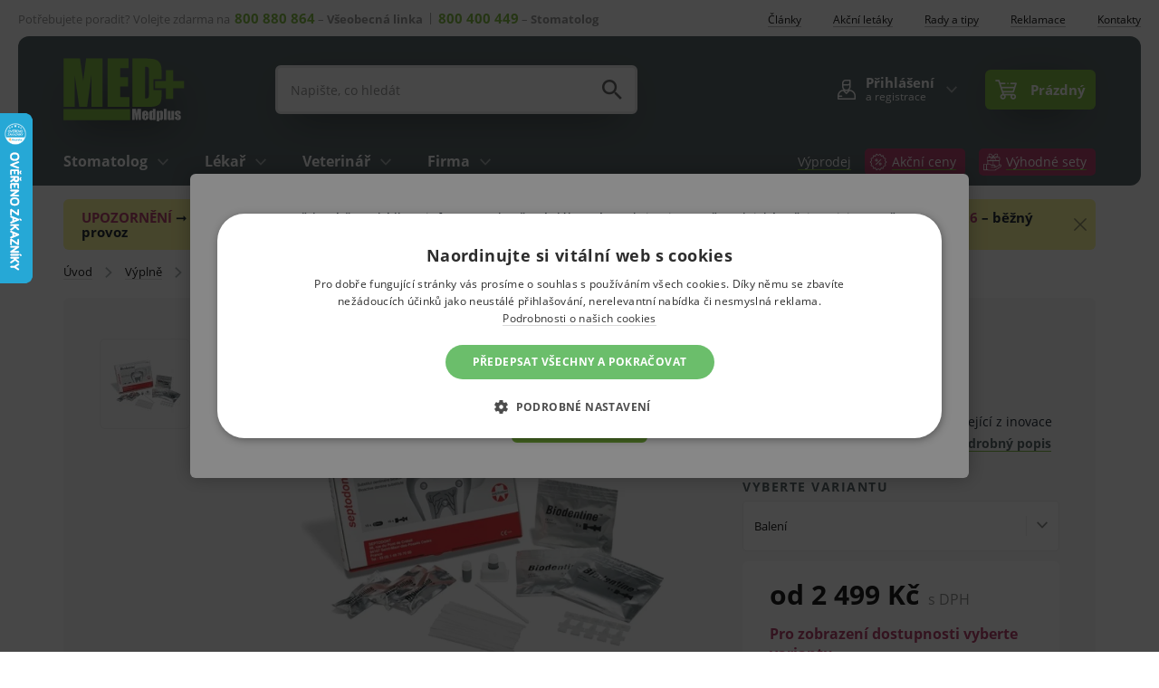

--- FILE ---
content_type: text/css
request_url: https://medplusassets.vshcdn.net/build/frontend-style-common.fc2b39bc.css
body_size: 54847
content:
@font-face{font-display:swap;font-family:Open Sans;font-style:normal;font-weight:300;src:url(/build/fonts/OpenSans300.b871ad6e.woff2) format("woff2");unicode-range:u+00??,u+0131,u+0152-0153,u+02bb-02bc,u+02c6,u+02da,u+02dc,u+2000-206f,u+2074,u+20ac,u+2122,u+2191,u+2193,u+2212,u+2215,u+feff,u+fffd}@font-face{font-display:swap;font-family:Open Sans;font-style:normal;font-weight:300;src:url(/build/fonts/OpenSans300-ext.57b3072f.woff2) format("woff2");unicode-range:u+0100-024f,u+0259,u+1e??,u+2020,u+20a0-20ab,u+20ad-20cf,u+2113,u+2c60-2c7f,u+a720-a7ff}@font-face{font-display:swap;font-family:Open Sans;font-style:normal;font-weight:400;src:local("Open Sans Regular"),local("OpenSans-Regular"),url(/build/fonts/OpenSans400.f57a62e9.woff2) format("woff2");unicode-range:u+00??,u+0131,u+0152-0153,u+02bb-02bc,u+02c6,u+02da,u+02dc,u+2000-206f,u+2074,u+20ac,u+2122,u+2191,u+2193,u+2212,u+2215,u+feff,u+fffd}@font-face{font-display:swap;font-family:Open Sans;font-style:normal;font-weight:400;src:local("Open Sans Regular"),local("OpenSans-Regular"),url(/build/fonts/OpenSans400-ext.e21fda72.woff2) format("woff2");unicode-range:u+0100-024f,u+0259,u+1e??,u+2020,u+20a0-20ab,u+20ad-20cf,u+2113,u+2c60-2c7f,u+a720-a7ff}@font-face{font-display:swap;font-family:Open Sans;font-style:normal;font-weight:700;src:local("Open Sans Bold"),local("OpenSans-Bold"),url(/build/fonts/OpenSans700.92425c62.woff2) format("woff2");unicode-range:u+00??,u+0131,u+0152-0153,u+02bb-02bc,u+02c6,u+02da,u+02dc,u+2000-206f,u+2074,u+20ac,u+2122,u+2191,u+2193,u+2212,u+2215,u+feff,u+fffd}@font-face{font-display:swap;font-family:Open Sans;font-style:normal;font-weight:700;src:local("Open Sans Bold"),local("OpenSans-Bold"),url(/build/fonts/OpenSans700-ext.3e382661.woff2) format("woff2");unicode-range:u+0100-024f,u+0259,u+1e??,u+2020,u+20a0-20ab,u+20ad-20cf,u+2113,u+2c60-2c7f,u+a720-a7ff}@font-face{font-display:swap;font-family:Open Sans;font-style:normal;font-weight:800;src:local("Open Sans ExtraBold"),local("OpenSans-ExtraBold"),url(/build/fonts/OpenSans800.1666787e.woff2) format("woff2");unicode-range:u+00??,u+0131,u+0152-0153,u+02bb-02bc,u+02c6,u+02da,u+02dc,u+2000-206f,u+2074,u+20ac,u+2122,u+2191,u+2193,u+2212,u+2215,u+feff,u+fffd}@font-face{font-display:swap;font-family:Open Sans;font-style:normal;font-weight:800;src:local("Open Sans ExtraBold"),local("OpenSans-ExtraBold"),url(/build/fonts/OpenSans800-ext.2336d337.woff2) format("woff2");unicode-range:u+0100-024f,u+0259,u+1e??,u+2020,u+20a0-20ab,u+20ad-20cf,u+2113,u+2c60-2c7f,u+a720-a7ff}
/*! normalize.css v4.1.1 | MIT License | github.com/necolas/normalize.css */html{-ms-text-size-adjust:100%;-webkit-text-size-adjust:100%;font-family:sans-serif}body{margin:0}article,aside,details,figcaption,figure,footer,header,main,menu,nav,section,summary{display:block}audio,canvas,progress,video{display:inline-block}audio:not([controls]){display:none;height:0}progress{vertical-align:baseline}[hidden],template{display:none}.link-style,a{-webkit-text-decoration-skip:objects;background-color:transparent}.link-style:hover,a:active,a:hover{outline-width:0}abbr[title]{border-bottom:none;text-decoration:underline;-webkit-text-decoration:underline dotted;text-decoration:underline dotted}b,strong{font-weight:inherit;font-weight:bolder}dfn{font-style:italic}.h1,h1{font-size:2em;margin:.67em 0}mark{background-color:#ff0;color:#000}small{font-size:80%}sub,sup{font-size:75%;line-height:0;position:relative;vertical-align:baseline}sub{bottom:-.25em}sup{top:-.5em}img{border-style:none}svg:not(:root){overflow:hidden}code,kbd,pre,samp{font-family:monospace,monospace;font-size:1em}figure{margin:1em 40px}hr{box-sizing:content-box;height:0;overflow:visible}button,input,optgroup,select,textarea{font:inherit;margin:0}optgroup{font-weight:700}button,input{overflow:visible}button,select{text-transform:none}[type=reset],[type=submit],button,html [type=button]{-webkit-appearance:button}[type=button]::-moz-focus-inner,[type=reset]::-moz-focus-inner,[type=submit]::-moz-focus-inner,button::-moz-focus-inner{border-style:none;padding:0}[type=button]:-moz-focusring,[type=reset]:-moz-focusring,[type=submit]:-moz-focusring,button:-moz-focusring{outline:1px dotted ButtonText}fieldset{border:1px solid silver;margin:0 2px;padding:.35em .625em .75em}legend{box-sizing:border-box;color:inherit;display:table;max-width:100%;padding:0;white-space:normal}textarea{overflow:auto}[type=checkbox],[type=radio]{box-sizing:border-box;padding:0}[type=number]::-webkit-inner-spin-button,[type=number]::-webkit-outer-spin-button{height:auto}[type=search]{-webkit-appearance:textfield;outline-offset:-2px}[type=search]::-webkit-search-cancel-button,[type=search]::-webkit-search-decoration{-webkit-appearance:none}::-webkit-input-placeholder{color:inherit;opacity:.54}::-webkit-file-upload-button{-webkit-appearance:button;font:inherit}*{box-sizing:border-box}html{height:100%;margin:0}body,html{min-height:100%;padding:0}.h1,.h2,.h3,.h4,.h5,.h6,address,body,button,dfn,form,h1,h2,h3,h4,h5,h6,img,input,li,ol,p,pre,select,table,td,textarea,th,tr,ul{color:#08131f;font-family:Open Sans;font-size:13px}@media only screen and (min-width:769px){.h1,.h2,.h3,.h4,.h5,.h6,address,body,button,dfn,form,h1,h2,h3,h4,h5,h6,img,input,li,ol,p,pre,select,table,td,textarea,th,tr,ul{font-size:14px}}fieldset{background-color:#f7f7f7;border:0;margin:0 0 10px;padding:30px}img{height:auto}td,th{text-align:left}hr{height:1px}dfn{font-style:normal}table{border-collapse:collapse}p{word-wrap:break-word}.h1,.h2,.h3,.h4,.h5,.h6,h1,h2,h3,h4,h5,h6{word-wrap:break-word;color:#08131f;font-family:Open Sans;font-weight:400;line-height:1.3em;text-rendering:optimizelegibility}.h1,h1{font-size:29px;font-weight:700;margin:0 0 10px}@media only screen and (min-width:769px){.h1,h1{font-size:36px;line-height:38px;margin-bottom:20px}}.h2,h2{color:#000;font-size:24px;font-weight:700;line-height:30px;margin:0 0 10px}@media only screen and (min-width:769px){.h2,h2{margin-bottom:25px}}.h3,h3{color:#000;font-size:13px;font-weight:700;margin:0 0 10px}@media only screen and (min-width:769px){.h3,h3{font-size:15px;margin-bottom:20px}}.h4,h4{font-size:13px;font-weight:700;margin:0 0 10px}@media only screen and (min-width:769px){.h4,h4{font-size:16px;margin-bottom:15px}}.h5,h5{font-size:13px;font-weight:700;margin:0 0 10px;text-transform:uppercase}@media only screen and (min-width:769px){.h5,h5{font-size:14px;margin-bottom:15px}}.h6,h6{font-size:13px;font-weight:700;margin:0 0 10px}@media only screen and (min-width:769px){.h6,h6{font-size:14px}}.link-style,a{background-image:linear-gradient(0deg,rgba(0,0,0,.15) 1px,#fff);background-position:bottom;background-repeat:repeat-x;background-size:2px 1px;color:#000;cursor:pointer;outline:none;text-decoration:none;transition:color .2s cubic-bezier(.8,.2,.48,1)}.link-style:hover,a:hover{background-image:none;color:#000}a:hover .underline-text{background-image:none}@keyframes spin{to{transform:rotate(1turn)}}.h1,.h2,.h3,.h4,.h5,.h6{display:block}.heading-addition{color:#aaa;font-size:80%;text-transform:none}.link-style{border:none;display:inline-block;height:22px;line-height:22px}.input{background-color:#fff;border:1px solid #eaeaea;border-radius:4px;color:#000;flex:1;font-size:14px;height:54px;line-height:27px;max-width:100%;padding:18px 12px 0;transition:.2s cubic-bezier(.8,.2,.48,1);width:100%}.input::-webkit-input-placeholder{color:transparent}.input:-moz-placeholder,.input::-moz-placeholder{color:transparent}.input:-moz-placeholder-shown~.input-label{cursor:text;font-size:14px;top:50%;transform:translateY(-50%)}.input:placeholder-shown~.input-label{cursor:text;font-size:14px;top:50%;transform:translateY(-50%)}.input--textarea{height:108px;line-height:20px;padding:18px 12px;transition:none}.input--textarea:-moz-placeholder-shown~.input-label{top:18px;transform:translateY(0)}.input--textarea:placeholder-shown~.input-label{top:18px;transform:translateY(0)}.input:focus{border:1px solid #77b731;box-shadow:0 0 0 4px #e0f6ec;outline:0}.input:focus.input--without-shadow{box-shadow:none}.input:focus~.input-label{display:block;font-size:11px;position:absolute;top:5px;transform:none;transition:.2s cubic-bezier(.8,.2,.48,1)}.form-input-error .input,.input.form-input-error{border-color:#b02f5e;padding-right:25px}.form-input-error .input:focus,.input.form-input-error:focus{border-color:#b02f5e}.form-input-disabled .input,.input.form-input-disabled{background:#eff1f2}.input-label{display:block;font-size:11px;left:12px;opacity:.5;position:absolute;top:5px;transition:.2s cubic-bezier(.8,.2,.48,1);z-index:2}.input-no-style{background:none;border:0;box-shadow:none;color:#08131f;width:auto}.input-no-style:focus{outline:0}input[type=date]::-webkit-input-placeholder,input[type=timedate]::-webkit-input-placeholder{visibility:hidden!important}input[type=number]{-moz-appearance:textfield}input[type=checkbox],input[type=radio]{cursor:pointer}input::-webkit-inner-spin-button,input::-webkit-outer-spin-button{-webkit-appearance:none;margin:0}input[readonly=readonly]{opacity:.5}input[readonly=readonly]:focus{border:1px solid #eaeaea;box-shadow:none}textarea{resize:vertical}select{-webkit-appearance:none;-moz-appearance:none;appearance:none;background-color:#fff;border:1px solid #eaeaea;border-radius:4px;color:#000;height:54px;line-height:52px;padding:18px 54px 0 12px;width:100%}.btn,select{font-size:13px}.btn{background:#77b731;border:2px solid #77b731;border-radius:6px;color:#fff;cursor:pointer;display:inline-block;font-weight:700;line-height:30px;min-height:30px;outline:0;padding:0 15px;text-align:center;text-decoration:none;text-transform:uppercase;transition:.2s cubic-bezier(.8,.2,.48,1);vertical-align:middle;width:auto}.btn:hover{background:#5d8f26;border-color:#5d8f26;color:#fff}.btn--success{background:#77b731;color:#fff}.btn--success:hover{background:#5d8f26;color:#fff}.btn--disabled,.btn.disabled,.btn[disabled]{cursor:no-drop;opacity:.5}.btn--secondary{background:transparent;border-color:#e0f6ec;color:#000;font-weight:400}.btn--secondary:hover{background:#5d8f26;border-color:#5d8f26;color:#fff}.btn--yellow{background:#fbf591;font-weight:400}.btn--yellow,.btn--yellow:hover{border-color:#f9f160;color:#08131f}.btn--yellow:hover{background:#f9f160}.btn--red{background:#b02f5e;border-color:#b02f5e;color:#fff;font-weight:400}.btn--red:hover{background:#882449;border-color:#882449;color:#fff}.btn--bordered{background-color:transparent;border-color:#77b731;color:#77b731;font-weight:400;text-transform:none}.btn--bordered:hover{background-color:#5d8f26;border-color:#5d8f26;color:#fff}.btn--large{font-size:18px;padding:10px 20px;text-transform:none}@media only screen and (min-width:600px){.btn--large{padding-left:24px;padding-right:24px}}.btn--small{font-size:11px;line-height:25px;min-height:25px}.btn--full-width{width:100%}.btn--without-uppercase{text-transform:none}.btn--mini{font-size:14px;line-height:14px;min-height:22px;padding:2px 7px}.btn-with-icon{position:relative}.btn-with-icon:hover:before{color:#fff}.btn-with-icon:before{color:#475558;font-family:svg;font-style:normal;font-weight:400;opacity:.5;padding-top:1px;position:absolute;right:11px;top:0;transition:.2s cubic-bezier(.8,.2,.48,1)}.btn-with-icon--right{padding-right:32px}.btn-with-icon--left{padding-left:32px}.btn-with-icon--left:before{left:11px;right:auto}.btn-with-input{display:flex}.btn-with-input__input{border-radius:6px 0 0 6px}.btn-with-input__button{border-radius:0 6px 6px 0;height:54px;min-height:54px;padding:0 5px;position:relative;text-transform:none;z-index:1}@media only screen and (min-width:600px){.btn-with-input__button{font-size:18px;padding:0 15px}}.btn-no-style{background:none;border:0;display:inline-block;outline:0;padding:0}input[type=checkbox].css-checkbox,input[type=checkbox].css-radio,input[type=radio].css-checkbox,input[type=radio].css-radio{clip:rect(0 0 0 0);border:0;height:1px;left:-1000px;margin:-1px;overflow:hidden;padding:0;position:absolute!important;width:1px;z-index:-1000}input[type=checkbox].css-checkbox+.css-checkbox__image,input[type=checkbox].css-checkbox+.css-radio__image,input[type=checkbox].css-radio+.css-checkbox__image,input[type=checkbox].css-radio+.css-radio__image,input[type=radio].css-checkbox+.css-checkbox__image,input[type=radio].css-checkbox+.css-radio__image,input[type=radio].css-radio+.css-checkbox__image,input[type=radio].css-radio+.css-radio__image{cursor:pointer;display:inline-block;font-size:13px;line-height:20px;min-height:20px;padding-left:30px;position:relative;vertical-align:middle}input[type=checkbox].css-checkbox+.css-checkbox__image:before,input[type=checkbox].css-checkbox+.css-radio__image:before,input[type=checkbox].css-radio+.css-checkbox__image:before,input[type=checkbox].css-radio+.css-radio__image:before,input[type=radio].css-checkbox+.css-checkbox__image:before,input[type=radio].css-checkbox+.css-radio__image:before,input[type=radio].css-radio+.css-checkbox__image:before,input[type=radio].css-radio+.css-radio__image:before{background-position:0 0;background-repeat:no-repeat;background-size:60px 40px;content:"";display:inline-block;height:20px;left:0;position:absolute;top:0;width:20px}input[type=checkbox].css-checkbox+.css-checkbox__image:hover:before,input[type=checkbox].css-checkbox+.css-radio__image:hover:before,input[type=checkbox].css-checkbox:active+.css-checkbox__image:before,input[type=checkbox].css-checkbox:active+.css-radio__image:before,input[type=checkbox].css-checkbox:focus+.css-checkbox__image:before,input[type=checkbox].css-checkbox:focus+.css-radio__image:before,input[type=checkbox].css-radio+.css-checkbox__image:hover:before,input[type=checkbox].css-radio+.css-radio__image:hover:before,input[type=checkbox].css-radio:active+.css-checkbox__image:before,input[type=checkbox].css-radio:active+.css-radio__image:before,input[type=checkbox].css-radio:focus+.css-checkbox__image:before,input[type=checkbox].css-radio:focus+.css-radio__image:before,input[type=radio].css-checkbox+.css-checkbox__image:hover:before,input[type=radio].css-checkbox+.css-radio__image:hover:before,input[type=radio].css-checkbox:active+.css-checkbox__image:before,input[type=radio].css-checkbox:active+.css-radio__image:before,input[type=radio].css-checkbox:focus+.css-checkbox__image:before,input[type=radio].css-checkbox:focus+.css-radio__image:before,input[type=radio].css-radio+.css-checkbox__image:hover:before,input[type=radio].css-radio+.css-radio__image:hover:before,input[type=radio].css-radio:active+.css-checkbox__image:before,input[type=radio].css-radio:active+.css-radio__image:before,input[type=radio].css-radio:focus+.css-checkbox__image:before,input[type=radio].css-radio:focus+.css-radio__image:before{background-position-x:center}input[type=checkbox].css-checkbox:checked+.css-checkbox__image,input[type=checkbox].css-checkbox:checked+.css-radio__image,input[type=checkbox].css-radio:checked+.css-checkbox__image,input[type=checkbox].css-radio:checked+.css-radio__image,input[type=radio].css-checkbox:checked+.css-checkbox__image,input[type=radio].css-checkbox:checked+.css-radio__image,input[type=radio].css-radio:checked+.css-checkbox__image,input[type=radio].css-radio:checked+.css-radio__image{font-weight:700}input[type=checkbox].css-checkbox:checked+.css-checkbox__image:before,input[type=checkbox].css-checkbox:checked+.css-radio__image:before,input[type=checkbox].css-radio:checked+.css-checkbox__image:before,input[type=checkbox].css-radio:checked+.css-radio__image:before,input[type=radio].css-checkbox:checked+.css-checkbox__image:before,input[type=radio].css-checkbox:checked+.css-radio__image:before,input[type=radio].css-radio:checked+.css-checkbox__image:before,input[type=radio].css-radio:checked+.css-radio__image:before{background-position-y:bottom}input[type=checkbox].css-checkbox:checked:disabled+.css-checkbox__image,input[type=checkbox].css-checkbox:checked:disabled+.css-radio__image,input[type=checkbox].css-radio:checked:disabled+.css-checkbox__image,input[type=checkbox].css-radio:checked:disabled+.css-radio__image,input[type=radio].css-checkbox:checked:disabled+.css-checkbox__image,input[type=radio].css-checkbox:checked:disabled+.css-radio__image,input[type=radio].css-radio:checked:disabled+.css-checkbox__image,input[type=radio].css-radio:checked:disabled+.css-radio__image{font-weight:700}input[type=checkbox].css-checkbox:checked:disabled+.css-checkbox__image:before,input[type=checkbox].css-checkbox:checked:disabled+.css-radio__image:before,input[type=checkbox].css-radio:checked:disabled+.css-checkbox__image:before,input[type=checkbox].css-radio:checked:disabled+.css-radio__image:before,input[type=radio].css-checkbox:checked:disabled+.css-checkbox__image:before,input[type=radio].css-checkbox:checked:disabled+.css-radio__image:before,input[type=radio].css-radio:checked:disabled+.css-checkbox__image:before,input[type=radio].css-radio:checked:disabled+.css-radio__image:before{box-shadow:none}input[type=checkbox].css-checkbox:disabled+.css-checkbox__image:before,input[type=checkbox].css-checkbox:disabled+.css-radio__image:before,input[type=checkbox].css-radio:disabled+.css-checkbox__image:before,input[type=checkbox].css-radio:disabled+.css-radio__image:before,input[type=radio].css-checkbox:disabled+.css-checkbox__image:before,input[type=radio].css-checkbox:disabled+.css-radio__image:before,input[type=radio].css-radio:disabled+.css-checkbox__image:before,input[type=radio].css-radio:disabled+.css-radio__image:before{background-position-x:right;cursor:no-drop}input[type=checkbox].css-checkbox:disabled+.css-checkbox__image:hover:before,input[type=checkbox].css-checkbox:disabled+.css-radio__image:hover:before,input[type=checkbox].css-radio:disabled+.css-checkbox__image:hover:before,input[type=checkbox].css-radio:disabled+.css-radio__image:hover:before,input[type=radio].css-checkbox:disabled+.css-checkbox__image:hover:before,input[type=radio].css-checkbox:disabled+.css-radio__image:hover:before,input[type=radio].css-radio:disabled+.css-checkbox__image:hover:before,input[type=radio].css-radio:disabled+.css-radio__image:hover:before{box-shadow:none}input[type=checkbox].css-checkbox:disabled~.css-checkbox__image,input[type=checkbox].css-checkbox:disabled~.css-radio__image,input[type=checkbox].css-radio:disabled~.css-checkbox__image,input[type=checkbox].css-radio:disabled~.css-radio__image,input[type=radio].css-checkbox:disabled~.css-checkbox__image,input[type=radio].css-checkbox:disabled~.css-radio__image,input[type=radio].css-radio:disabled~.css-checkbox__image,input[type=radio].css-radio:disabled~.css-radio__image{color:#aaa;cursor:no-drop}input[type=checkbox].css-checkbox:disabled~.css-checkbox__image:hover:before,input[type=checkbox].css-checkbox:disabled~.css-radio__image:hover:before,input[type=checkbox].css-radio:disabled~.css-checkbox__image:hover:before,input[type=checkbox].css-radio:disabled~.css-radio__image:hover:before,input[type=radio].css-checkbox:disabled~.css-checkbox__image:hover:before,input[type=radio].css-checkbox:disabled~.css-radio__image:hover:before,input[type=radio].css-radio:disabled~.css-checkbox__image:hover:before,input[type=radio].css-radio:disabled~.css-radio__image:hover:before{box-shadow:none}input[type=checkbox].css-checkbox.display-none~.css-checkbox__image,input[type=checkbox].css-checkbox.display-none~.css-radio__image,input[type=checkbox].css-checkbox[style*="display: none"]~.css-checkbox__image,input[type=checkbox].css-checkbox[style*="display: none"]~.css-radio__image,input[type=checkbox].css-checkbox[style*="display:none"]~.css-checkbox__image,input[type=checkbox].css-checkbox[style*="display:none"]~.css-radio__image,input[type=checkbox].css-radio.display-none~.css-checkbox__image,input[type=checkbox].css-radio.display-none~.css-radio__image,input[type=checkbox].css-radio[style*="display: none"]~.css-checkbox__image,input[type=checkbox].css-radio[style*="display: none"]~.css-radio__image,input[type=checkbox].css-radio[style*="display:none"]~.css-checkbox__image,input[type=checkbox].css-radio[style*="display:none"]~.css-radio__image,input[type=radio].css-checkbox.display-none~.css-checkbox__image,input[type=radio].css-checkbox.display-none~.css-radio__image,input[type=radio].css-checkbox[style*="display: none"]~.css-checkbox__image,input[type=radio].css-checkbox[style*="display: none"]~.css-radio__image,input[type=radio].css-checkbox[style*="display:none"]~.css-checkbox__image,input[type=radio].css-checkbox[style*="display:none"]~.css-radio__image,input[type=radio].css-radio.display-none~.css-checkbox__image,input[type=radio].css-radio.display-none~.css-radio__image,input[type=radio].css-radio[style*="display: none"]~.css-checkbox__image,input[type=radio].css-radio[style*="display: none"]~.css-radio__image,input[type=radio].css-radio[style*="display:none"]~.css-checkbox__image,input[type=radio].css-radio[style*="display:none"]~.css-radio__image{display:none}.css-checkbox__image,.css-radio__image{-webkit-touch-callout:none;-webkit-user-select:none;-moz-user-select:none;user-select:none}.css-checkbox__image .css-checkbox__image__link{color:#08131f}.css-checkbox__image .css-checkbox__image__link:active,.css-checkbox__image .css-checkbox__image__link:focus,.css-checkbox__image .css-checkbox__image__link:hover{color:#fbf591}.css-checkbox__image:before{background-image:url(/build/images/custom_checkbox.c17c6ef3.png);border-radius:4px}.css-radio__image:before{background-image:url(/build/images/custom_radio.6fecbb3f.png);border-radius:50%}img{max-width:100%}.web{min-height:100%;width:100%}.is-safari .web{display:block}.web--window-activated{overflow:hidden}@media only screen and (min-width:1024px){.web--window-activated{overflow:unset}}.web__in{flex:1;position:relative}.web__header{margin-bottom:20px}.web__line--homepage .web__header{margin-bottom:14px}@media only screen and (min-width:769px){.web__line--homepage .web__header{margin-bottom:30px}}.web__line--gray{background:#848583}.web__footer{flex:0;transition:padding .2s cubic-bezier(.8,.2,.48,1);will-change:padding}.web__footer--with-cookies{padding-bottom:36px}.web__container{padding:0 20px}@media only screen and (min-width:769px){.web__container{margin:0 20px}}@media only screen and (min-width:1024px){.web__container{padding:0 50px}}@media only screen and (min-width:1300px){.web__container{margin:0 auto;width:1300px}}@media only screen and (min-width:1024px){.web__container--notes{border-radius:6px}}@media only screen and (max-width:1023px){.web__container--notes{margin:0}}.web__container--border-radius-top{border-radius:6px 6px 0 0}.web__container--border-radius{border-radius:6px}.web__container--no-padding{padding:0}.web__container--green-dark{background-color:#227642}.web__container--light-green{background-color:#e0f6ec}.web__container--light{background-color:#f7f7f7}.web__container--dark-gray{background-color:#475558}@media only screen and (min-width:769px){.web__container--border-radius-desktop-bottom{border-radius:0 0 6px 6px}.web__container--border-radius-desktop-top{border-radius:6px 6px 0 0}.web__container--border-radius-desktop{border-radius:6px}.web__container--border-radius-big-desktop{border-radius:12px}.web__main--with-panel{display:flex;width:100%}}.web__main--with-panel .web__main__content{margin-bottom:20px}@media only screen and (min-width:769px){.web__main--with-panel .web__main__content{order:2;width:70%;width:calc(100% - 260px)}}.web__main__panel{width:100%}@media only screen and (min-width:769px){.web__main__panel{display:block;flex-shrink:0;order:1;padding-right:20px;width:260px}}.web__overlay{background-color:#000;bottom:0;display:none;left:0;opacity:.5;position:fixed;right:0;top:0;z-index:1}.row{*zoom:1}.row:after,.row:before{content:"";display:table}.row:after{clear:both}.col{float:left}.col--20{width:20%}.col--25{width:25%}.col--30{width:30%}.col--35{width:35%}.col--40{width:40%}.col--45{width:45%}.col--50{width:50%}.col--55{width:55%}.col--60{width:60%}.col--65{width:65%}.col--70{width:70%}.col--75{width:75%}.col--80{width:80%}.col--100{width:100%}.col--52{width:52%}.col--51{width:51%}.col--49{width:49%}.col--48{width:48%}@media only screen and (max-width:768px){.col--20-tablet{width:20%}.col--25-tablet{width:25%}.col--30-tablet{width:30%}.col--35-tablet{width:35%}.col--40-tablet{width:40%}.col--45-tablet{width:45%}.col--50-tablet{width:50%}.col--55-tablet{width:55%}.col--60-tablet{width:60%}.col--65-tablet{width:65%}.col--70-tablet{width:70%}.col--75-tablet{width:75%}.col--80-tablet{width:80%}.col--100-tablet{width:100%}.col--52-tablet{width:52%}.col--51-tablet{width:51%}.col--49-tablet{width:49%}.col--48-tablet{width:48%}}@media only screen and (max-width:599px){.col--20-mobile{width:20%}.col--25-mobile{width:25%}.col--30-mobile{width:30%}.col--35-mobile{width:35%}.col--40-mobile{width:40%}.col--45-mobile{width:45%}.col--50-mobile{width:50%}.col--55-mobile{width:55%}.col--60-mobile{width:60%}.col--65-mobile{width:65%}.col--70-mobile{width:70%}.col--75-mobile{width:75%}.col--80-mobile{width:80%}.col--100-mobile{width:100%}.col--52-mobile{width:52%}.col--51-mobile{width:51%}.col--49-mobile{width:49%}.col--48-mobile{width:48%}}@media only screen and (max-width:479px){.col--20-mobile-small{width:20%}.col--25-mobile-small{width:25%}.col--30-mobile-small{width:30%}.col--35-mobile-small{width:35%}.col--40-mobile-small{width:40%}.col--45-mobile-small{width:45%}.col--50-mobile-small{width:50%}.col--55-mobile-small{width:55%}.col--60-mobile-small{width:60%}.col--65-mobile-small{width:65%}.col--70-mobile-small{width:70%}.col--75-mobile-small{width:75%}.col--80-mobile-small{width:80%}.col--100-mobile-small{width:100%}.col--52-mobile-small{width:52%}.col--51-mobile-small{width:51%}.col--49-mobile-small{width:49%}.col--48-mobile-small{width:48%}}.header{align-items:center;display:flex;flex-wrap:wrap;min-height:52px;padding:16px 0;position:relative}@media only screen and (min-width:1024px){.header{padding:24px 0 0}}.header--small{justify-content:space-between;margin-bottom:29px;padding:16px 0}@media only screen and (min-width:769px){.header--small{margin:20px 0 29px;padding:26px 0}}.header__menu{display:none}@media only screen and (min-width:1024px){.header__menu{align-items:center;display:flex;flex-direction:row;justify-content:space-between;margin-top:18px;position:relative;width:100%}}.header__logo{display:none;text-align:left;width:234px}@media only screen and (min-width:769px){.header__logo{display:block;z-index:1}}.header__right{display:flex;flex-wrap:wrap;justify-content:center;position:relative;width:100%}@media only screen and (min-width:769px){.header__right{flex-wrap:nowrap;margin-top:16px}}@media only screen and (min-width:1024px){.header__right{justify-content:space-between;margin:0;width:calc(100% - 234px)}}.header__right__logo{margin-right:auto;width:84px}@media only screen and (min-width:769px){.header__right__logo{display:none}}.header__right__search{margin-top:16px;order:1;width:100%}@media only screen and (min-width:769px){.header__right__search{margin-top:0;order:0;width:400px}}@media only screen and (min-width:1024px){.header__right__search{margin-right:10px}}@media only screen and (min-width:1300px){.header__right__search{width:499px}}.header__right__search--narrow{width:100%}@media only screen and (min-width:1024px){.header__right__search--narrow{margin-right:40px}}.header__right__actions{align-items:center;display:flex;flex-direction:row;justify-content:flex-end;z-index:99}@media only screen and (min-width:1024px){.header__right__actions{width:457px}}.header__right__actions__item{margin-left:5px}@media only screen and (min-width:1024px){.header__right__actions__item{margin-left:16px}}.header__right__menu{align-items:center;display:flex;margin-left:5px}@media only screen and (min-width:1024px){.header__right__menu{display:none!important;margin-left:0}}.header__contact{align-items:center;display:flex;flex-direction:column;font-family:Open Sans;font-size:13px;justify-content:center;width:100%}@media only screen and (min-width:769px){.header__contact{flex-direction:row;justify-content:flex-end;width:auto}}.header__my-goods{text-wrap:nowrap;align-items:center;background-color:#fbf591;border-radius:6px;display:flex;font-size:24px;font-weight:700;height:44px;justify-content:center;padding:5px 10px;width:44px}.header__my-goods:hover{background-color:#f8ee47}@media only screen and (min-width:1024px){.header__my-goods{font-size:15px;height:auto;width:auto}}.header__my-goods .svg{color:#b02f5e}.header__my-goods__text{display:none}@media only screen and (min-width:1024px){.header__my-goods__text{display:inline-block;padding-left:5px}}.cart{align-items:center;display:flex;height:100%}.cart__info{display:none}@media only screen and (min-width:769px){.cart__info{display:inline-block;font-size:15px;margin-left:15px;text-transform:none}}.cart__icon{display:flex;font-size:24px;position:relative;text-align:left}.cart__icon__count{background-color:#77b731;border-radius:20px;color:#fff;display:block;font-size:11px;height:14px;line-height:15px;min-width:14px;padding:0 4px;position:absolute;right:-5px;text-align:center;top:-1px}@media only screen and (min-width:769px){.cart__icon__count{background-color:#475558;right:-11px}}.cart-detail{display:flex;flex-direction:column;list-style:none;margin:0;padding:0;width:100%}.cart-detail__wrap{background-color:#fff;border-radius:4px;max-height:390px;overflow-y:auto;padding:20px;width:100%}.cart-detail__item{border-bottom:1px solid #eaeaea;display:flex;flex-direction:row;flex-wrap:wrap;margin-bottom:7.5px;padding-bottom:7.5px;width:100%}.cart-detail__item--total-set{margin-bottom:0;padding-bottom:0}.cart-detail--without-border .cart-detail__item{border-bottom:0}.cart-detail__item__image{height:64px;margin-right:20px;position:relative;width:64px}.cart-detail__item__image img{bottom:0;height:auto;left:0;margin:auto;max-height:100%;max-width:100%;position:absolute;right:0;top:0;width:auto}.cart-detail__item__content{align-self:center;display:flex;flex:1;flex-direction:column}.cart-detail__item__content--block{display:block}.cart-detail__item__content__title{background:transparent;color:#08131f;display:inline-block;font-size:12px}.cart-detail__item__content__title:hover .cart-detail__item__content__title__text{text-decoration:underline}.cart-detail__item__content__text{color:#3f4639;font-size:12px;margin-right:5px}.cart-detail__item__content__price{font-size:12px;font-weight:700;width:100%}.cart-detail__item__pieces{align-self:center;color:#3f4639;font-size:12px;text-align:center;width:110px}.cart-detail__item__remove{align-self:center;cursor:pointer;padding:10px 0 10px 10px;text-align:right;text-decoration:none;width:33px}.cart-detail__item__remove--without-cursor{cursor:auto}.cart-detail__item__remove--without-vertical-gap{padding-bottom:0;padding-top:0}.cart-detail__item__remove .svg{color:#3f4639;font-size:13px;margin-top:3px}.cart-detail__item__remove:hover .svg{color:#08131f}.cart-detail__item__catalog-bottom{display:flex;flex-direction:row;justify-content:space-between;width:100%}.cart-detail__item__catalog-bottom__text{color:#b02f5e;font-size:12px;line-height:16px;margin-right:5px}.cart-detail__item__catalog-bottom__price{font-size:12px;font-weight:700}.cart-detail__item__catalog-bottom__pieces{align-self:center;color:#3f4639;font-size:12px;text-align:center;width:110px}.cart-detail__item__catalog-bottom__remove{cursor:pointer}.cart-detail__item__catalog-bottom__remove .svg{color:#3f4639;font-size:13px;margin-top:3px}.cart-detail__item__catalog-bottom__remove:hover .svg{color:#08131f}.cart-detail__promo-code{color:#869196;display:flex;font-size:14px;justify-content:space-between}.cart-detail__promo-code__discount{color:#b02f5e}.cart-detail__total{background-color:#fff;display:flex;line-height:28px;padding-top:10px}.cart-detail__total__text{font-size:12px;text-align:left;width:50%}.cart-detail__total__price{font-size:16px;font-weight:700;line-height:28px;text-align:right;width:50%}.cart-detail__bottom{background-color:#f7f7f7;display:flex;flex-direction:row;padding:20px;width:100%}.cart-detail__bottom__transport{text-align:left;width:55%}.cart-detail__bottom__button{align-self:flex-end;padding-top:0;text-align:right;width:45%}.cart-detail__bottom__button .btn{text-transform:none}.cart-mobile{margin-right:0}@media only screen and (min-width:769px){.cart-mobile{display:none}}.contact-us{display:none}@media only screen and (min-width:769px){.contact-us{color:#aaa;display:block;font-size:11px;margin-top:5px}.contact-us__phone{display:inline-block;margin-right:10px}.contact-us__phone .svg{font-size:10px;margin-right:3px}.contact-us__email{display:inline-block;margin-left:10px}}.logo{align-items:center;background:transparent;display:flex;font-size:0;height:44px;line-height:0;margin-bottom:0;position:relative;text-align:center;width:100%;z-index:999}@media only screen and (min-width:769px){.logo{height:70px}}.logo:before{background:#000;border-radius:6px;bottom:0;content:"";filter:blur(20px);height:24px;left:15px;mix-blend-mode:normal;opacity:.6;position:absolute;width:104px}.logo img{max-height:100%;position:relative}.menu{display:inline;font-size:0;height:37px;line-height:37px;list-style:none;margin:0;overflow:hidden;padding:0}.menu__item{display:inline-block;font-size:14px;margin-right:42px;vertical-align:middle}.menu__item__link{color:#08131f;display:block;font-size:16px;font-weight:700;line-height:21px;text-decoration:none;text-transform:uppercase}.domain3 .menu__item__link{font-size:14px}.menu__item:last-child{margin-right:0}.menu-mobile{display:flex;flex-direction:column;font-size:0;line-height:37px;list-style:none;margin:0;padding:20px}.menu-mobile__item{display:inline-block;font-size:14px;margin-bottom:15px;vertical-align:middle}.menu-mobile__item__link{color:#08131f;display:block;font-size:16px;font-weight:700;line-height:21px;text-decoration:none;text-transform:uppercase}.menu-iconic{display:block;font-size:0;list-style:none;margin:0;padding:0}.menu-iconic__item{display:inline-block;font-size:14px;margin-bottom:20px;position:relative;vertical-align:middle}.menu-iconic__item__link{background-image:none;color:#08131f;display:block;text-align:left;text-decoration:none}.menu-iconic__item:hover .menu-iconic__sub{display:block}.search{position:relative}.search:before{background:#000;border-radius:6px;bottom:0;content:"";display:block;filter:blur(20px);height:24px;left:20px;mix-blend-mode:normal;opacity:.6;position:absolute;right:20px}.search__form{background-color:#fff;border:3px solid #eaeaea;border-radius:6px;display:flex;position:relative}.box-search .search__form{border-radius:6px;flex-direction:row}.search__form__input{position:relative;width:100%}.search__form__input .input{background-color:transparent;border:none;border-radius:6px;box-shadow:none;color:#3f4639;height:38px;line-height:32px;padding:0 0 0 14px;width:100%}@media only screen and (min-width:1024px){.search__form__input .input{height:48px}}.search__form__input .input::-webkit-input-placeholder{color:#585857;opacity:.7}.search__form__input .input:-moz-placeholder,.search__form__input .input::-moz-placeholder{color:#585857;opacity:.7}.search__form__input .input:-ms-input-placeholder{color:#585857;opacity:.7}.search__form__submit{display:flex;width:56px}.search__form__submit__button{align-items:center;cursor:pointer;display:flex;font-size:22px;justify-content:center;width:100%}.search__form__submit__button .svg{color:#575756;display:flex;height:22px}.search__autocomplete{background-color:#fff;border-radius:4px;box-shadow:0 3px 15px 0 rgba(0,0,0,.21);left:0;padding:10px 14px 23px;position:absolute;top:48px;width:100%;z-index:500}@media only screen and (min-width:1024px){.search__autocomplete{top:58px}}.search-hint{display:flex;flex-direction:column;width:100%;z-index:500}.search-hint__title{margin-bottom:5px;position:relative}.search-hint__title:before{background-color:#eaeaea;content:"";height:1px;left:0;position:absolute;right:0;top:50%}.search-hint__title__text{background-color:#fff;color:#585857;font-size:12px;line-height:24px;padding-right:7px;position:relative;text-transform:uppercase}.search-hint__block{margin-bottom:25px}.search-hint__content{list-style:none;margin:0;padding:0}.search-hint__content__item{margin-bottom:15px}.search-hint__content__item:last-child{margin-bottom:0}.search-hint__content__link{background:transparent;color:#08131f;display:flex;flex-direction:row}.search-hint__content__name{flex:1;padding-left:10px}.search-hint__content__image{align-items:center;display:flex}.search-hint__content__image .svg{color:#585857;font-size:14px}.search-hint__product__item{background:transparent;color:#08131f;display:flex;flex-direction:row;font-size:14px;margin-bottom:5px;text-decoration:none;width:100%}.search-hint__product__item:last-child{margin-bottom:0}.search-hint__product__item__image{height:64px;position:relative;width:64px}.search-hint__product__item__image img{bottom:0;height:auto;left:0;margin:auto;max-height:100%;max-width:100%;position:absolute;right:0;top:0;width:auto}.search-hint__product__item__info{display:flex;flex-direction:column;justify-content:center;padding-left:13px;width:calc(100% - 64px)}@media only screen and (min-width:600px){.search-hint__product__item__info{flex-direction:row}}.search-hint__product__item__name{flex-direction:column;line-height:18px}@media only screen and (min-width:600px){.search-hint__product__item__name{align-self:center;flex:1}}.search-hint__product__item__price{align-items:baseline;display:flex;font-weight:700;line-height:18px;padding-top:5px}@media only screen and (min-width:600px){.search-hint__product__item__price{align-items:flex-end;flex-direction:column;justify-content:center;padding:0 0 0 13px}}.search-hint__product__item__price--old{color:#3f4639;font-size:12px;font-weight:400;padding:0 0 0 5px;text-decoration:line-through}@media only screen and (min-width:600px){.search-hint__product__item__price--old{padding-left:0}}.search-hint__bottom{display:flex;justify-content:center}.search-hint__bottom__button{text-transform:none}.top-bar{color:#3f4639;display:block;padding:5px 20px}@media only screen and (min-width:769px){.top-bar{padding:10px 0}}.top-bar__in{align-items:center;justify-content:space-between;margin:0 auto}.top-bar__in,.top-bar__menu{display:flex;flex-direction:row}.top-bar__menu{flex-wrap:wrap;justify-content:flex-start;list-style:none;margin:0;padding:0}@media only screen and (min-width:769px){.top-bar__menu{margin-left:-35px}}.top-bar__menu--only-desktop{display:none}@media only screen and (min-width:1024px){.top-bar__menu--only-desktop{display:flex}}.top-bar__menu--mobile-menu{flex-direction:column;padding-top:15px}@media only screen and (min-width:1024px){.top-bar__menu--mobile-menu{display:none}}.top-bar__menu__item{display:flex;flex-direction:row;flex-wrap:wrap}@media only screen and (min-width:769px){.top-bar__menu__item{display:list-item;margin-left:35px}}.top-bar__menu__item__link{color:#000;font-size:12px}.top-bar__menu__item__link:hover{color:#000}.top-bar__menu--mobile-menu .top-bar__menu__item__link{background:transparent;display:flex;padding:0 15px 15px}.top-bar__menu__item__text{color:#8d8d8d;font-size:13px;margin-right:5px;position:relative}.top-bar__menu__item__text--only-desktop{display:none}@media only screen and (min-width:769px){.top-bar__menu__item__text--only-desktop{display:inline}}.top-bar__menu__item__text--with-line{padding-right:12px}.top-bar__menu__item__text--with-line:before{content:"|";position:absolute;right:0}.top-bar__menu__item__text__phone{background:transparent;color:#77b731;font-size:15px;font-weight:700}.top-bar__menu__item__text__phone:hover{color:#77b731;text-decoration:underline}.footer-top{display:flex;flex-direction:column-reverse;padding-bottom:10px;padding-top:30px}@media only screen and (min-width:769px){.footer-top{flex-direction:row;padding-bottom:20px;padding-top:60px}.footer-top__contact{flex:1}}.footer-top__info{display:flex;flex-direction:column;margin-bottom:30px;position:relative}@media only screen and (min-width:769px){.footer-top__info{margin-bottom:0;padding-left:24px;width:255px}}@media only screen and (min-width:1024px){.footer-top__info{width:380px}}@media only screen and (min-width:1300px){.footer-top__info{padding-left:44px;width:470px}}.footer-top__info__phone{font-size:24px;font-weight:700;margin-top:7px}@media only screen and (min-width:769px){.footer-top__info__phone{margin-top:16px}}.footer-top__info__phone__link{background:transparent;color:#77b731;line-height:23px}.footer-top__info__phone__link:hover{color:#77b731;text-decoration:underline}.footer-top__info__phone small{font-weight:400}.footer-top__info__phone__description{color:#f7f7f7;font-size:11px;font-weight:400;text-transform:uppercase}.footer-top__info__email{color:#f7f7f7;font-size:14px;font-weight:400;margin-top:10px;text-transform:lowercase}.footer-top__info__email__link{color:#f7f7f7;display:inline-block;font-weight:700}.footer-top__info__email__link:hover{color:#f7f7f7}.footer-top__info__description{color:#f7f7f7;display:none;line-height:19px;margin-top:20px;padding-right:130px}@media only screen and (min-width:600px){.footer-top__info__description{display:block}}@media only screen and (min-width:769px){.footer-top__info__description{padding-right:110px}}@media only screen and (min-width:1024px){.footer-top__info__description{padding-right:160px}}.footer-top__info__image{position:absolute;right:0;top:9px;width:90px}@media only screen and (min-width:1024px){.footer-top__info__image{width:120px}}.footer-top__info__image__circle{background-color:#fff;border:2px solid #77b731;border-radius:11.5px;box-sizing:border-box;height:23px;position:absolute;right:7px;width:23px}@media only screen and (max-width:1023px){.footer-top__info__image__circle{right:23px}}.footer-top__info__image__circle__in{background-color:#77b731;border-radius:6.5px;height:13px;margin:auto;position:relative;top:3px;width:13px}.footer-top__links{position:relative}@media only screen and (min-width:769px){.footer-top__links{border-right:1px solid hsla(0,0%,100%,.2);width:calc(100% - 255px)}}@media only screen and (min-width:1024px){.footer-top__links{width:calc(100% - 380px)}}@media only screen and (min-width:1300px){.footer-top__links{width:calc(100% - 470px)}}.footer-top__links__wrap{display:flex;flex-direction:column;width:100%}@media only screen and (min-width:769px){.footer-top__links__wrap{flex-direction:row;max-width:560px}}.footer-top__links__row{padding-top:33px;width:100%}@media only screen and (min-width:769px){.footer-top__links__row{border-top:none;list-style-type:none;margin:0 0 20px;padding:0 10px 0 0}}@media only screen and (min-width:1024px){.footer-top__links__row{padding:0 20px 0 0}}.footer-top__links__row:first-child{border-top:1px solid hsla(0,0%,100%,.2)}@media only screen and (min-width:769px){.footer-top__links__row:first-child{border-top:0}}.footer-top__links__title{color:#f7f7f7;font-size:21px;line-height:30px;position:relative}@media only screen and (min-width:769px){.footer-top__links__title{font-size:24px}}.footer-top__links__title--with-gap{padding-right:110px}@media only screen and (min-width:600px){.footer-top__links__title--with-gap{padding-right:130px}}@media only screen and (min-width:769px){.footer-top__links__title--with-gap{padding-right:110px}}@media only screen and (min-width:1024px){.footer-top__links__title--with-gap{padding-right:160px}}.footer-top__links__heureka{position:absolute;right:0;top:40px}@media only screen and (min-width:769px){.footer-top__links__heureka{bottom:10px;left:20px;right:auto;top:auto}}@media only screen and (min-width:1300px){.footer-top__links__heureka{bottom:auto;left:auto;right:20px;top:10px}}.footer-top__links__heureka a{background-image:none}.footer-top__links__heureka--image{max-width:90px}@media only screen and (min-width:1024px){.footer-top__links__heureka--image{max-width:120px}}.footer-top__scroll-top{left:0;position:absolute;text-align:center;transform:translateY(-50%);width:100%}.footer-top__scroll-top:before{background:#000;border-radius:6px;bottom:0;content:"";display:block;filter:blur(20px);height:24px;left:50%;mix-blend-mode:normal;opacity:.6;position:absolute;transform:translateX(-50%);width:153px}.footer-top__scroll-top__btn{background-color:#475558;border-color:#475558;padding:3px 23px 3px 46px}.footer-top__scroll-top__btn:hover{background:#303a3c;border-color:#303a3c}.footer-top__scroll-top__btn:before{color:#fff;left:21px;opacity:1;top:2px}.footer-middle{padding-bottom:10px}@media only screen and (min-width:769px){.footer-middle{padding-bottom:20px}}.footer-middle__info-text{color:#f7f7f7;font-size:13px;text-align:center}.footer-bottom{color:#227642;padding-bottom:111px;padding-top:20px;text-align:center}@media only screen and (min-width:769px){.footer-bottom{align-items:center;display:flex;flex-direction:column;text-align:left}}.footer-bottom__copyright{color:#585857;font-size:15px;padding-bottom:13px;padding-top:18px;text-align:center}@media only screen and (min-width:769px){.footer-bottom__copyright{margin-bottom:0;width:100%}}.footer-bottom__shopsys{color:#585857;font-size:12px}.footer-bottom__shopsys__link{background:transparent;color:#227642}.footer-bottom__shopsys__link:hover{color:#08131f}.footer-bottom__shopsys__image{display:inline-block;margin-bottom:-5px;margin-left:10px}@media only screen and (min-width:769px){.footer-bottom__articles{text-align:right;width:50%}}.footer-newsletter{display:flex;flex-direction:column;margin-bottom:0;margin-left:-50px;padding-top:40px}@media only screen and (min-width:1024px){.footer-newsletter{align-items:center;flex-direction:row;padding-bottom:28px;padding-top:42px}}.footer-newsletter__item{display:flex;justify-content:center;margin-left:50px;width:calc(100% - 50px)}@media only screen and (max-width:599px){.footer-newsletter__item{padding-bottom:30px;padding-top:10px}}@media only screen and (min-width:1024px){.footer-newsletter__item{width:calc(50% - 50px)}}.footer-newsletter__item--social{display:none}@media only screen and (min-width:769px){.footer-newsletter__item--social{display:block;margin-bottom:20px}}@media only screen and (min-width:1024px){.footer-newsletter__item--social{margin-bottom:0}}.footer-newsletter__text{color:#475558;font-size:21px;line-height:36px;margin:0 0 10px;text-align:center}.footer-newsletter__text__link{align-items:center;background:transparent;color:#475558;display:inline-flex;font-size:30px;font-weight:700;margin-left:10px}.footer-newsletter__text__link:hover{color:#77b731}.footer-newsletter__text__link .svg{position:relative;top:7px}.footer-newsletter__link{color:#475558}.footer-newsletter__link:hover{text-decoration:underline}.footer-newsletter__input{border-radius:4px 0 0 4px;border-right-color:transparent}.footer-newsletter__form{max-width:492px;width:100%}.footer-newsletter__form__wrap{margin-bottom:10px}.footer-newsletter__form__in{display:flex;margin-bottom:10px;position:relative}.footer-newsletter__form__in:before{background:#475558;border-radius:6px;bottom:0;content:"";display:block;filter:blur(20px);height:24px;left:30px;mix-blend-mode:normal;opacity:.3;position:absolute;right:30px}.footer-newsletter__form__label{color:#475558;margin-bottom:10px}@media only screen and (max-width:479px){.footer-newsletter__form__label__text{font-size:12px!important}}.footer-newsletter__form__btn{background-color:#fff;border-bottom:1px solid #eaeaea;border-radius:0 4px 4px 0;border-right:1px solid #eaeaea;border-top:1px solid #eaeaea;color:#475558;font-size:16px;padding:0 10px;position:relative;text-transform:none;width:200px}@media only screen and (max-width:599px){.footer-newsletter__form__btn{width:250px}}.footer-newsletter__form__btn:hover .underline-text{background-image:none}.footer-newsletter__form__btn .underline-text{background-image:linear-gradient(0deg,#77b731 3px,#fff);background-size:2px 3px;padding-bottom:3px}.footer-newsletter__form__header{font-size:21px;line-height:24px}@media only screen and (min-width:769px){.footer-newsletter__form__header{font-size:24px}}.footer-newsletter__form__detail{color:rgba(0,0,0,.8);font-size:13px;line-height:24px;margin-bottom:10px;text-align:center}@font-face{font-family:svg;src:url(/build/fonts/svg.1aceaa10.eot?#iefix) format("embedded-opentype"),url(/build/fonts/svg.0aa68cd1.woff2) format("woff2"),url(/build/fonts/svg.3a50238d.woff) format("woff")}.svg{line-height:1}.svg:before{font-family:svg!important;font-style:normal;font-weight:400!important;vertical-align:top}.svg-arrow-long:before{content:"\f101"}.svg-arrow-thin:before{content:"\f102"}.svg-arrow-up:before{content:"\f103"}.svg-arrow:before{content:"\f104"}.svg-article:before{content:"\f105"}.svg-availability:before{content:"\f106"}.svg-burger-menu:before{content:"\f107"}.svg-cart:before{content:"\f108"}.svg-checked:before{content:"\f109"}.svg-compass:before{content:"\f10a"}.svg-delivery-truck:before{content:"\f10b"}.svg-exchange:before{content:"\f10c"}.svg-facebook:before{content:"\f10d"}.svg-filter:before{content:"\f10e"}.svg-folder:before{content:"\f10f"}.svg-gears:before{content:"\f110"}.svg-gift-empty:before{content:"\f111"}.svg-gift:before{content:"\f112"}.svg-google:before{content:"\f113"}.svg-hand:before{content:"\f114"}.svg-heart:before{content:"\f115"}.svg-info:before{content:"\f116"}.svg-instagram:before{content:"\f117"}.svg-leaf:before{content:"\f118"}.svg-linkedin:before{content:"\f119"}.svg-list:before{content:"\f11a"}.svg-mail:before{content:"\f11b"}.svg-minus:before{content:"\f11c"}.svg-pdf:before{content:"\f11d"}.svg-phone:before{content:"\f11e"}.box-catalog__list__item:before,.list-simple-secondary__item:before,.svg-plus:before{content:"\f11f"}.svg-remove-thin:before{content:"\f120"}.svg-remove:before{content:"\f121"}.svg-search:before{content:"\f122"}.svg-smartphone:before{content:"\f123"}.svg-spinner:before{content:"\f124"}.svg-star:before{content:"\f125"}.svg-tag:before{content:"\f126"}.svg-towel:before{content:"\f127"}.svg-triangle:before{content:"\f128"}.svg-user:before{content:"\f129"}.svg-warning:before{content:"\f12a"}.svg-youtube:before{content:"\f12b"}.svg{display:inline-flex}.svg:before{vertical-align:middle}.mfp-bg{background:#0b0b0b;filter:alpha(opacity=80);opacity:.8;overflow:hidden;z-index:1042}.mfp-bg,.mfp-wrap{height:100%;left:0;position:fixed;top:0;width:100%}.mfp-wrap{-webkit-backface-visibility:hidden;outline:none!important;z-index:1043}.mfp-container{box-sizing:border-box;height:100%;left:0;padding:0 8px;position:absolute;text-align:center;top:0;width:100%}.mfp-container:before{content:"";display:inline-block;height:100%;vertical-align:middle}.mfp-align-top .mfp-container:before{display:none}.mfp-content{display:inline-block;margin:0 auto;position:relative;text-align:left;vertical-align:middle;z-index:1045}.mfp-ajax-holder .mfp-content,.mfp-inline-holder .mfp-content{cursor:auto;width:100%}.mfp-ajax-cur{cursor:progress}.mfp-zoom-out-cur,.mfp-zoom-out-cur .mfp-image-holder .mfp-close{cursor:zoom-out}.mfp-zoom{cursor:zoom-in}.mfp-auto-cursor .mfp-content{cursor:auto}.mfp-arrow,.mfp-close,.mfp-counter,.mfp-preloader{-webkit-user-select:none;-moz-user-select:none;user-select:none}.mfp-loading.mfp-figure{display:none}.mfp-hide{display:none!important}.mfp-preloader{color:#ccc;left:8px;margin-top:-.8em;position:absolute;right:8px;text-align:center;top:50%;width:auto;z-index:1044}.mfp-preloader a{color:#ccc}.mfp-preloader a:hover{color:#fff}.mfp-s-error .mfp-content,.mfp-s-ready .mfp-preloader{display:none}button.mfp-arrow,button.mfp-close{-webkit-appearance:none;background:transparent;border:0;box-shadow:none;cursor:pointer;display:block;outline:none;overflow:visible;padding:0;z-index:1046}button::-moz-focus-inner{border:0;padding:0}.mfp-close{color:#fff;filter:alpha(opacity=65);font-family:Arial,Baskerville,monospace;font-size:28px;font-style:normal;height:44px;line-height:44px;opacity:.65;padding:0 0 18px 10px;position:absolute;right:0;text-align:center;text-decoration:none;top:0;width:44px}.mfp-close:focus,.mfp-close:hover{filter:alpha(opacity=100);opacity:1}.mfp-close:active{top:1px}.mfp-close-btn-in .mfp-close{color:#333}.mfp-iframe-holder .mfp-close,.mfp-image-holder .mfp-close{padding-right:6px;right:-6px;text-align:right;width:100%}.mfp-counter{color:#ccc;font-size:12px;line-height:18px;position:absolute;right:10px;top:10px}.mfp-arrow{-webkit-tap-highlight-color:rgba(0,0,0,0);filter:alpha(opacity=65);height:110px;margin:-55px 0 0;opacity:.65;padding:0;position:absolute;top:50%;width:90px}.mfp-arrow:active{margin-top:-54px}.mfp-arrow:focus,.mfp-arrow:hover{filter:alpha(opacity=100);opacity:1}.mfp-arrow .mfp-a,.mfp-arrow .mfp-b,.mfp-arrow:after,.mfp-arrow:before{border:inset transparent;content:"";display:block;height:0;left:0;margin-left:35px;margin-top:35px;position:absolute;top:0;width:0}.mfp-arrow .mfp-a,.mfp-arrow:after{border-bottom-width:13px;border-top-width:13px;top:8px}.mfp-arrow .mfp-b,.mfp-arrow:before{border-bottom-width:21px;border-top-width:21px;opacity:.7}.mfp-arrow-left{left:0}.mfp-arrow-left .mfp-a,.mfp-arrow-left:after{border-right:17px solid #fff;margin-left:31px}.mfp-arrow-left .mfp-b,.mfp-arrow-left:before{border-right:27px solid #3f3f3f;margin-left:25px}.mfp-arrow-right{right:0}.mfp-arrow-right .mfp-a,.mfp-arrow-right:after{border-left:17px solid #fff;margin-left:39px}.mfp-arrow-right .mfp-b,.mfp-arrow-right:before{border-left:27px solid #3f3f3f}.mfp-iframe-holder{padding-bottom:40px;padding-top:40px}.mfp-iframe-holder .mfp-content{line-height:0;max-width:900px;width:100%}.mfp-iframe-holder .mfp-close{top:-40px}.mfp-iframe-scaler{height:0;overflow:hidden;padding-top:56.25%;width:100%}.mfp-iframe-scaler iframe{background:#000;box-shadow:0 0 8px rgba(0,0,0,.6);display:block;height:100%;left:0;position:absolute;top:0;width:100%}img.mfp-img{box-sizing:border-box;display:block;height:auto;margin:0 auto;max-width:100%;padding:40px 0;width:auto}.mfp-figure,img.mfp-img{line-height:0}.mfp-figure:after{background:#444;bottom:40px;box-shadow:0 0 8px rgba(0,0,0,.6);content:"";display:block;height:auto;left:0;position:absolute;right:0;top:40px;width:auto;z-index:-1}.mfp-figure small{color:#bdbdbd;display:block;font-size:12px;line-height:14px}.mfp-figure figure{margin:0}.mfp-bottom-bar{cursor:auto;left:0;margin-top:-36px;position:absolute;top:100%;width:100%}.mfp-title{word-wrap:break-word;color:#f3f3f3;line-height:18px;padding-right:36px;text-align:left}.mfp-image-holder .mfp-content{max-width:100%}.mfp-gallery .mfp-image-holder .mfp-figure{cursor:pointer}@media screen and (max-height:300px),screen and (max-width:800px) and (orientation:landscape){.mfp-img-mobile .mfp-image-holder{padding-left:0;padding-right:0}.mfp-img-mobile img.mfp-img{padding:0}.mfp-img-mobile .mfp-figure:after{bottom:0;top:0}.mfp-img-mobile .mfp-figure small{display:inline;margin-left:5px}.mfp-img-mobile .mfp-bottom-bar{background:rgba(0,0,0,.6);bottom:0;box-sizing:border-box;margin:0;padding:3px 5px;position:fixed;top:auto}.mfp-img-mobile .mfp-bottom-bar:empty{padding:0}.mfp-img-mobile .mfp-counter{right:5px;top:3px}.mfp-img-mobile .mfp-close{background:rgba(0,0,0,.6);height:35px;line-height:35px;padding:0;position:fixed;right:0;text-align:center;top:0;width:35px}}@media (max-width:900px){.mfp-arrow{transform:scale(.75)}.mfp-arrow-left{transform-origin:0}.mfp-arrow-right{transform-origin:100%}.mfp-container{padding-left:6px;padding-right:6px}}.mfp-ie7 .mfp-img{padding:0}.mfp-ie7 .mfp-bottom-bar{left:50%;margin-left:-300px;margin-top:5px;padding-bottom:5px;width:600px}.mfp-ie7 .mfp-container{padding:0}.mfp-ie7 .mfp-content{padding-top:44px}.mfp-ie7 .mfp-close{padding-top:0;right:0;top:0}.mfp-bg{opacity:.65}.mfp-zoom,.mfp-zoom-out-cur,.mfp-zoom-out-cur .mfp-image-holder .mfp-close{cursor:pointer}.mfp-iframe-holder .mfp-close,.mfp-image-holder .mfp-close{background:#000;border:3px solid #fff;color:#fff;height:auto;line-height:20px;padding:3px 5px;right:0;text-align:center;top:0;width:auto}img.mfp-img{background:#fff;padding:10px}.mfp-figure:after{bottom:0;box-shadow:0 0 15px rgba(0,0,0,.6);top:0}.tooltip{display:block;font-size:13px;font-style:italic;font-weight:400;opacity:0;position:absolute;z-index:500}.tooltip.in{opacity:.7}.tooltip.top{margin-top:-3px;padding:7px 0}.tooltip.right{margin-left:3px;padding:0 7px}.tooltip.bottom{margin-top:3px;padding:7px 0}.tooltip.left{margin-left:-3px;padding:0 7px}.tooltip-inner{background-color:#f7f7f7;border-radius:6px;color:#555;max-width:300px;padding:3px 8px;text-align:center}.tooltip-arrow{border-color:transparent;border-style:solid;height:0;position:absolute;width:0}.tooltip.top .tooltip-arrow{border-top-color:#eaeaea;border-width:7px 7px 0;bottom:0;left:50%;margin-left:-7px}.tooltip.top-left .tooltip-arrow{right:7px}.tooltip.top-left .tooltip-arrow,.tooltip.top-right .tooltip-arrow{border-top-color:#eaeaea;border-width:7px 7px 0;bottom:0;margin-bottom:-7px}.tooltip.top-right .tooltip-arrow{left:7px}.tooltip.right .tooltip-arrow{border-right-color:#eaeaea;border-width:7px 7px 7px 0;left:0;margin-top:-7px;top:50%}.tooltip.left .tooltip-arrow{border-left-color:#eaeaea;border-width:7px 0 7px 7px;margin-top:-7px;right:0;top:50%}.tooltip.bottom .tooltip-arrow{border-bottom-color:#eaeaea;border-width:0 7px 7px;left:50%;margin-left:-7px;top:0}.tooltip.bottom-left .tooltip-arrow{border-bottom-color:#eaeaea;border-width:0 7px 7px;margin-top:-7px;right:7px;top:0}.tooltip.bottom-right .tooltip-arrow{border-bottom-color:#eaeaea;border-width:0 7px 7px;left:7px;margin-top:-7px;top:0}.tooltip{font-size:11px;font-style:normal;line-height:16px;text-transform:none;z-index:499}.tooltip.in{opacity:1}.tooltip-inner{border:1px solid #eaeaea;min-width:120px}.selectric-wrapper{cursor:pointer;flex:1;position:relative}.selectric-responsive{width:100%}.selectric{background:#fff;border:1px solid #eaeaea;border-radius:4px;position:relative;transition:.2s cubic-bezier(.8,.2,.48,1)}.selectric-open .selectric{border-radius:4px 4px 0 0}.selectric-glow .selectric,.selectric-open .selectric{border:1px solid #77b731;box-shadow:0 0 0 4px #e0f6ec}.selectric .label{color:#000;display:block;font-size:13px;height:54px;line-height:54px;margin:0 54px 0 12px;overflow:hidden;text-align:left;text-overflow:ellipsis;-webkit-user-select:none;-moz-user-select:none;user-select:none;white-space:nowrap}.selectric-small .selectric .label{height:34px;line-height:34px;margin:0 34px 0 12px}.selectric .button{color:#848583;display:block;height:54px;line-height:54px;position:absolute;right:0;text-align:center;top:0;width:36px}.selectric-small .selectric .button{height:34px;line-height:34px}.selectric .button:before{background-color:#eaeaea;content:"";height:22px;left:0;position:absolute;top:50%;transform:translateY(-50%);width:1px}.selectric .button .svg{font-size:12px;font-weight:700;transition:.2s cubic-bezier(.8,.2,.48,1)}.selectric-open .selectric .button .svg{transform:rotate(180deg)}.selectric-open{z-index:3}.selectric-open .selectric-items{display:block}.selectric-disabled{cursor:default;filter:alpha(opacity=50);opacity:.5;-webkit-user-select:none;-moz-user-select:none;user-select:none}.selectric-hide-select{height:0;overflow:hidden;position:relative;width:0}.selectric-hide-select select{left:-100%;position:absolute}.selectric-hide-select.selectric-is-native{height:100%;position:absolute;width:100%;z-index:10}.selectric-hide-select.selectric-is-native select{border:none;box-sizing:border-box;height:100%;left:0;opacity:0;position:absolute;right:0;top:0;width:100%;z-index:1}.selectric-input~.input-label{display:none}input.selectric-input{clip:rect(0,0,0,0)!important;background:none!important;border:none!important;height:1px!important;left:0!important;margin:0!important;outline:none!important;overflow:hidden!important;padding:0!important;position:absolute!important;top:0!important;width:1px!important}.selectric-temp-show{display:block!important;position:absolute!important;visibility:hidden!important}.selectric-items{background:#fff;border:1px solid #eaeaea;border-top:0;display:none;left:0;position:absolute;top:100%}.selectric-items .selectric-scroll{height:100%;overflow:auto}.selectric-above .selectric-items{bottom:100%;top:auto}.selectric-items li,.selectric-items ul{font-size:13px;line-height:20px;list-style:none;margin:0;min-height:20px;padding:0}.selectric-items li{color:#08131f;cursor:pointer;display:block;padding:10px;text-align:left}.selectric-items li.highlighted,.selectric-items li.selected{background-color:#ccf0e0}.selectric-items li[data-index="0"]{display:none}.selectric-items li:hover{background-color:#e0f6ec}.selectric-items .disabled{background:none!important;color:#666!important;cursor:default!important;filter:alpha(opacity=50);opacity:.5;-webkit-user-select:none;-moz-user-select:none;user-select:none}.selectric-items .selectric-group .selectric-group-label{background:none;color:#444;cursor:default;font-weight:700;padding-left:10px;-webkit-user-select:none;-moz-user-select:none;user-select:none}.selectric-items .selectric-group.disabled li{filter:alpha(opacity=100);opacity:1}.selectric-items .selectric-group li{padding-left:25px}.ui-slider{background-color:#e0f6ec;display:block;height:8px;position:relative}.ui-slider-range{background-color:#77b731;height:8px;position:absolute}.ui-slider-handle{background-color:#475558;border-radius:4px;cursor:pointer;display:block;height:18px;margin-left:-9px;position:absolute;top:50%;transform:translateY(-50%);width:18px}.ui-slider-handle:hover{background-color:#303a3c}.ui-slider-handle:focus{outline:none}.wrap-article{background-color:#fff;border:3px solid #eaeaea;margin-bottom:40px;padding:20px;width:100%}.wrap-article,.wrap-article__row{display:flex;flex-direction:column}.wrap-article__row{margin-left:-10px}@media only screen and (min-width:600px){.wrap-article__row{flex-direction:row}}.wrap-article__row--center{justify-content:center}.wrap-article__row .form-line{flex-direction:column}.wrap-article__row .form-line__error{font-size:0;width:100%}.wrap-article__row__full,.wrap-article__row__half{padding-left:10px;width:100%}@media only screen and (min-width:600px){.wrap-article__row__half{width:49.995%}}.wrap-box{border:1px solid #eaeaea;border-radius:6px;margin-bottom:20px}.wrap-box__block{margin-bottom:30px}.wrap-box__block:last-of-type{margin-bottom:0}.wrap-box__block .payment-price{color:#77b731}.wrap-box__title{background:#f7f7f7;border-bottom:1px solid #eaeaea;border-radius:3px 3px 0 0;margin-bottom:0;padding:10px 20px}.wrap-box__in{padding:20px}.wrap-box__button{margin:0 10px 10px 0}.wrap-box__button__price{color:#77b731}@media only screen and (min-width:769px){.wrap-box--narrow{margin:0 auto 20px;width:600px}}.wrap-box--no-border{border:none}.wrap-well{background-color:#f7f7f7;border-radius:6px;display:block;margin:0 auto 20px;max-width:750px;padding:25px 20px;width:100%}@media only screen and (min-width:769px){.wrap-well{padding:36px 50px}}.wrap-well--big-gap{margin-bottom:50px}@media only screen and (max-width:361px){.wrap-well--big-gap{margin-bottom:70px}}@media only screen and (min-width:769px){.wrap-well--big-gap{margin-bottom:70px}}.wrap-well__title{font-size:18px;line-height:24px;margin-bottom:15px}.wrap-well__block{display:flex;flex-direction:column;margin-bottom:25px}.wrap-page{margin-bottom:50px}@media only screen and (min-width:769px){.wrap-page{margin-bottom:80px}}.in-article__container{width:100%}@media only screen and (min-width:1024px){.in-article__container{margin:0 auto;width:810px}}.in-article__date{color:#848583;font-size:13px;font-weight:700;margin-bottom:6px;text-align:left}.in-article__text-perex{font-size:18px;font-weight:400;margin-bottom:20px}.in-article__text{margin-bottom:40px}.in-article-block{display:flex;flex-direction:row;flex-wrap:wrap}.in-article-block__image{background:transparent;display:block;font-size:0;width:108px}.in-article-block__image img{border-radius:4px}.in-article-block__content{padding-left:20px;width:calc(100% - 108px)}.in-article-block__content__title{background:transparent;color:#000;display:block;font-size:13px;line-height:24px}.in-article-block--big .in-article-block__content__title{font-size:18px;margin-bottom:10px}.in-article-block__content__text{color:#475558;font-size:13px;line-height:24px}.in-article-block--big .in-article-block__content__text{color:#08131f;font-size:14px}.in-action{align-items:center;display:flex;flex-direction:column;flex-wrap:wrap;width:100%}@media only screen and (min-width:769px){.in-action{flex-direction:row}}.in-action--order{justify-content:flex-end}.in-action__back{order:2}@media only screen and (min-width:769px){.in-action__back{order:1;padding:10px 0}}.in-action__next{margin-bottom:20px;order:1;width:100%}@media only screen and (min-width:480px){.in-action__next{width:auto}}@media only screen and (min-width:769px){.in-action__next{margin-bottom:0;margin-left:auto;order:2}}.in-action--order .in-action__next{margin-left:0}@media only screen and (min-width:769px){.in-action--order .in-action__next{margin-left:33px}}@media only screen and (min-width:1024px){.in-action--order .in-action__next{margin-left:10px}}@media only screen and (min-width:1300px){.in-action--order .in-action__next{margin-left:33px}}.in-action__next__btn{padding:14px 0;width:100%}@media only screen and (min-width:480px){.in-action__next__btn{padding:14px 51px;width:auto}}.in-action--order .in-action__next__btn{padding:10px 0}@media only screen and (min-width:480px){.in-action--order .in-action__next__btn{padding:10px 51px;width:auto}}@media only screen and (min-width:1024px){.in-action--order .in-action__next__btn{padding:10px 31px}}@media only screen and (min-width:1300px){.in-action--order .in-action__next__btn{padding:10px 51px}}.in-action__next__btn__icon{font-size:14px;margin-left:2px}.in-action__link{background:transparent;border:none;color:#000;cursor:pointer;font-size:14px;outline:none;text-decoration:none}.in-action__link:hover .underline-text{background-image:none}.in-action__link__icon{font-size:12px;left:-3px;opacity:.5;position:relative;top:1px;transform:rotate(180deg)}.in-add-to-cart{align-items:flex-start;display:flex;flex-direction:row;flex-wrap:wrap}.in-add-to-cart--variant{margin:-10px}.in-add-to-cart--detail-order{margin-top:8px}.in-add-to-cart--detail-order .btn{margin-bottom:auto;margin-left:auto}.in-add-to-cart--detail-product .btn{margin-bottom:10px}@media only screen and (min-width:769px){.in-add-to-cart--detail-product .btn{font-size:15px;padding-left:10px;padding-right:10px}}.in-add-to-cart--detail-product .btn-login,.in-add-to-cart--detail-product .btn-registration{font-size:18px;margin-right:5px;min-width:130px;padding:10px 20px;text-transform:none}@media only screen and (min-width:769px){.in-add-to-cart--detail-product .btn-login,.in-add-to-cart--detail-product .btn-registration{font-size:15px;margin-bottom:0}}.in-add-to-cart--detail-product .btn-registration{background-color:#fff;color:#77b731;margin-right:0}.in-add-to-cart--detail-product .btn-registration:hover{background-color:#5d8f26;color:#fff}.in-add-to-cart--detail-product .id__add_product_form_add{margin-right:5px}@media only screen and (min-width:769px){.in-add-to-cart--detail-product .id__add_product_form_add{margin-right:10px}}.in-add-to-cart__spinbox{display:flex;flex-direction:row;flex-wrap:wrap;padding-right:10px;width:50%}.in-add-to-cart--detail-product .in-add-to-cart__spinbox{margin-bottom:13px;width:100%}.in-add-to-cart--secondary-list .in-add-to-cart__spinbox{width:auto}.in-add-to-cart--detail-order .in-add-to-cart__spinbox{flex-wrap:wrap;margin-right:-5px;padding-right:0}@media only screen and (min-width:480px){.in-add-to-cart--detail-order .in-add-to-cart__spinbox{margin-right:0}}.in-add-to-cart__spinbox__count{font-size:13px;font-weight:400;line-height:18px;padding-top:7px}@media only screen and (min-width:769px) and (max-width:780px){.in-add-to-cart--category-list .in-add-to-cart__spinbox__count{display:none}}@media only screen and (min-width:1024px) and (max-width:1119px){.in-add-to-cart--category-list .in-add-to-cart__spinbox__count{display:none}}@media only screen and (max-width:892px){.in-add-to-cart--horizontal-list .in-add-to-cart__spinbox__count{display:none}}@media only screen and (min-width:1025px) and (max-width:1144px){.in-add-to-cart--horizontal-list .in-add-to-cart__spinbox__count{display:none}}.in-add-to-cart--detail-order .in-add-to-cart__spinbox__count{margin-right:10px}@media only screen and (min-width:769px){.in-add-to-cart--detail-order .in-add-to-cart__spinbox__count{margin-right:0}}.in-add-to-cart__spinbox__message{align-self:center;margin-left:10px}.in-add-to-cart--detail-order .in-add-to-cart__spinbox__message{margin:7px -30px 0 0}.in-add-to-cart__button{padding:0;width:50%}.in-add-to-cart--secondary-list .in-add-to-cart__button{padding:0 15px;width:auto}.in-add-to-cart__button-variant{background:#f7f7f7;border-radius:6px;color:#475558;display:block;font-size:14px;font-weight:700;letter-spacing:1.5px;line-height:24px;padding:17px;text-align:center;transition:.2s cubic-bezier(.8,.2,.48,1);width:100%}.in-add-to-cart__button-variant:hover{background:#dedede}.in-add-to-cart__link{align-items:center;background:transparent;color:#000;display:flex;font-size:12px;line-height:17px;margin-top:13px;width:100%}.in-add-to-cart__link .svg{margin:0 5px 1px 0}.in-add-to-cart__favourite{align-items:center;display:flex;font-size:13px;font-weight:400;line-height:18px;margin-top:5px;width:100%}.in-add-to-cart__favourite .svg{color:#475558;font-size:11px;margin-right:6px}.in-availability{color:#77b731;font-size:12px;margin-bottom:10px}.in-availability--small-gap{margin-bottom:6px}.in-availability--without-gap{margin-bottom:0}.in-availability--medium{font-size:13px}.in-availability--bold{font-weight:700}.in-availability--big{background-color:#fff;color:#08131f;display:flex;flex-direction:row;flex-wrap:wrap;font-size:14px;font-weight:700;margin-bottom:0}.in-availability .in-badge{display:none}@media only screen and (min-width:600px){.in-availability .in-badge{display:inline}}.in-availability__text{color:#5a9718;display:block;font-size:13px;line-height:18px}.in-availability__text--out-of-stock{color:#b02f5e}.in-availability__text--big{font-size:14px;font-weight:700}.in-availability__stores{display:block;font-size:14px;line-height:18px}@media only screen and (min-width:600px){.in-availability__stores{height:18px}}.in-availability__stores-big{color:#3f4639;font-size:13px;font-weight:700;padding-top:4px;text-decoration:none}.in-availability__status{font-size:16px;padding-right:5px}.in-availability__date{color:#5a9718}.in-availability__date--warning{color:#b02f5e!important}.in-availability__text-light{color:#475558;display:block;font-size:12px;font-weight:400;line-height:18px}.in-availability__next-line{display:block}.in-badge{background-color:transparent;border:1px solid #3f4639;border-radius:3px;color:#3f4639;display:inline;font-size:10px;line-height:18px;padding:0 2px;text-align:center}.in-badge--product-list{margin-right:2px}.in-badge--in-stock{background-color:transparent;border:1px solid #77b731;color:#77b731}.in-bar-code{display:flex;flex-direction:column;margin-bottom:20px}.in-bar-code__title{font-size:18px;font-weight:700;margin-bottom:10px}.in-bar-code__number{margin-bottom:10px}.in-catalog-title{background-color:#475558;border-radius:11px;display:flex;flex-direction:column;line-height:12px;overflow:hidden;text-transform:uppercase}@media only screen and (min-width:480px){.in-catalog-title{display:inline-flex;flex-direction:row}}.in-catalog-title--small-gap{margin-bottom:8px}.in-catalog-title__name{align-items:center;background-color:#262d2f;color:#fff;display:flex;font-size:11px;font-weight:700;line-height:16px;margin:0;padding:3px 10px 2px}@media only screen and (min-width:480px){.in-catalog-title__name{border-radius:11px;padding:2px 10px}}.in-catalog-title__description{align-items:center;color:#fff;display:flex;font-size:11px;line-height:16px;margin:0;padding:2px 10px 3px}@media only screen and (min-width:480px){.in-catalog-title__description{padding:2px 10px 2px 7px}}.in-flag{*zoom:1;position:absolute;right:0;top:0}.in-flag:after,.in-flag:before{content:"";display:table}.in-flag:after{clear:both}.in-flag--in-list{left:14px;right:auto;top:0}.in-flag--detail{display:flex;flex-wrap:wrap;justify-content:flex-end;right:0}@media only screen and (min-width:769px){.in-flag--detail{right:40px}}@media only screen and (min-width:1300px){.in-flag--detail{right:100px}}.in-flag--static{position:relative}.in-flag__item{align-items:center;background-color:#b02f5e;border-radius:0 0 9px 3px;clear:right;color:#fff;display:none;float:right;font-size:11px;font-weight:400;justify-content:center;margin-bottom:12px;overflow:hidden;padding:6px 10px;text-align:center;word-break:break-word}@media only screen and (min-width:769px){.in-flag__item{display:flex}}.in-flag__item:last-child{margin-bottom:0}.in-flag__item:first-child{display:flex}.in-flag--static .in-flag__item{clear:none;float:left}.in-flag--detail .in-flag__item{border-radius:0 0 3px 9px;display:flex;font-size:14px;font-weight:700;height:100%;margin-left:10px;min-height:35px;padding:6px 8px}.in-flag--in-list .in-flag__item:nth-child(n+2){display:none}.in-free-transport{display:inline-block}.in-free-transport__title{color:#000;display:block;font-size:14px;line-height:20px;padding:0 0 6px;text-align:center}.in-free-transport--small .in-free-transport__title{font-size:12px;line-height:15px;padding:0 0 3px}.in-free-transport__title__icon{display:inline-flex;margin-left:10px;position:relative;top:6px}@media only screen and (min-width:769px){.in-free-transport__title__icon{margin-left:0}}.in-free-transport__title__icon .svg{color:#77b731;font-size:27px}.in-free-transport__pipe{background-color:#848583;border-bottom-left-radius:3px;border-bottom-right-radius:3px;height:6px}@media only screen and (min-width:769px){.in-free-transport__pipe{border-bottom-left-radius:0}}.in-free-transport--small .in-free-transport__pipe{border-radius:0;height:4px}.in-free-transport__pipe__line{background-color:#77b731;border-bottom-left-radius:3px;border-bottom-right-radius:3px;display:block;height:6px;position:relative;transition:width 2.5s cubic-bezier(.8,.2,.48,1) .2s;width:0}@media only screen and (min-width:769px){.in-free-transport__pipe__line{border-bottom-left-radius:0}}.in-free-transport--small .in-free-transport__pipe__line{border-radius:0;height:4px}.in-icon{display:inline-flex;line-height:54px;position:absolute;right:10px;text-decoration:none;top:0;vertical-align:middle}.in-icon--info{color:#77b731;cursor:help;font-size:16px}.in-icon--detail{color:#aaa;line-height:15px;margin-bottom:-3px;margin-left:17px;position:relative}.in-message{border-radius:4px;display:block;font-size:14px;font-weight:400;margin-bottom:15px;padding:6px 15px;text-transform:none}.in-message--small{font-size:11px}.in-message--without-gap{margin-bottom:0}.in-message--without-padding{padding-left:0;padding-right:0}.in-message--only-gap-top{margin:10px 0 0}.in-message--big-gap{margin-bottom:25px}.in-message li{color:#b02f5e}.in-message__list{list-style:none;margin:0;padding:0}.in-message--danger,.in-message--error{background-color:#fbebeb;color:#b02f5e}.in-message--danger li,.in-message--error li{color:#b02f5e}.in-message--warning{background-color:#fbf591;color:#08131f}.in-message--warning li{color:#08131f}.in-message--info{background-color:#e0f6ec;color:#000}.in-message--info li{color:#000}.in-message--success{background-color:#227642;color:#fff;font-weight:700}.in-message--success li{color:#fff}.in-message--alert{background-color:#f7d6d6;color:#b02f5e}.in-message--alert li{color:#b02f5e}.in-overlay{position:relative!important}.in-overlay__in{background:hsla(0,0%,100%,.5);bottom:0;left:0;position:fixed;right:0;text-align:center;top:0;z-index:4000}.in-overlay__in--absolute{position:absolute}.in-overlay__spinner{left:50%;line-height:28px;margin-left:-14px;margin-top:-14px;min-height:28px;min-width:28px;position:fixed;text-align:center;top:50%}.in-overlay__spinner--absolute{position:absolute}.in-overlay__spinner__icon{animation:spin 2s linear infinite;color:#08131f;display:inline-block;font-size:28px;height:28px;line-height:28px;opacity:.3;width:28px;will-change:transform}.in-overlay__spinner__icon:before{display:block;height:28px;line-height:28px;width:28px}.in-overlay__spinner__message{display:block;margin-top:10px}@media only screen and (min-width:600px){.in-paging{align-items:center;display:flex}}.in-paging__info{display:none}@media only screen and (min-width:600px){.in-paging__info{display:block;flex:1}}.in-paging__control{flex:3;font-size:0;text-align:center}.in-paging__control__item{font-size:15px;font-weight:700;line-height:30px;margin-left:20px}.in-paging__control__item--num,.in-paging__control__item--num:hover{color:#000}.in-paging__control__item--num--active{color:#475558;font-weight:400}.in-paging__control__item--num--active:hover{color:#475558}.in-paging__control__item--separate{box-shadow:none;font-weight:700;min-width:auto}.in-place{font-size:0;height:0;margin-bottom:20px;overflow:hidden;padding-bottom:10.834%;text-align:center}.in-place--category,.in-place--preCategory{display:none}@media only screen and (min-width:769px){.in-place--category,.in-place--preCategory{display:block}}.in-place img{border-radius:6px}.in-scroll{overflow:auto;width:100%}@media only screen and (min-width:1024px){.in-scroll{overflow:auto;width:auto}}.in-scroll__in{min-width:800px}@media only screen and (min-width:1024px){.in-scroll__in{min-width:0}}.in-scroll__in--small{min-width:600px}.in-selectric{position:relative;width:100%}.in-selectric__button{background-color:#fff;border:1px solid #77b731;border-radius:4px;box-shadow:0 0 0 4px #e0f6ec;cursor:pointer;font-size:13px;line-height:34px;padding:0 34px 0 12px;position:relative;transition:.2s cubic-bezier(.8,.2,.48,1)}.in-selectric__button__arrow{color:#848583;height:34px;position:absolute;right:0;text-align:center;top:0;width:34px}.in-selectric__button__arrow:before{background-color:#eaeaea;content:"";height:22px;left:0;position:absolute;top:50%;transform:translateY(-50%);width:1px}.in-selectric__button__arrow .svg{font-size:12px;font-weight:700;transition:.2s cubic-bezier(.8,.2,.48,1)}.open .in-selectric__button__arrow .svg{transform:rotate(180deg)}.in-selectric__content{background-color:#fff;border:1px solid #77b731;border-radius:4px;box-shadow:0 0 0 4px #e0f6ec;left:0;margin-top:8px;position:absolute;top:100%;width:100%;z-index:1}@media only screen and (min-width:769px){.in-selectric__content{width:464px}}.in-spinbox{align-items:center;display:flex;justify-content:flex-end}.in-spinbox--in-catalog-product{justify-content:flex-start;margin-top:5px}.in-spinbox__input{display:flex}.in-spinbox__input__button{align-items:center;background:#77b731;border-radius:4px;display:flex;height:34px;justify-content:center;width:34px}.in-spinbox__input__button.disabled{background:#eaeaea}.in-spinbox__input__button.disabled .svg{color:#000}.in-spinbox__input__button .svg{color:#fff;font-size:10px}.in-spinbox__input__count{align-items:center;background-color:transparent;border:3px solid #eaeaea;border-radius:4px;display:flex;height:34px;justify-content:center;margin:0 10px;text-align:center;width:40px}.in-spinbox__button{background:transparent;border:2px solid #77b731;border-radius:6px;color:#77b731;display:inline-block;font-size:13px;font-weight:700;line-height:18px;padding:6px 11px;text-transform:uppercase;transition:.2s cubic-bezier(.8,.2,.48,1)}.in-spinbox__button:not(.disabled):hover{background:#77b731;color:#fff}.in-spinbox__button.disabled{border-color:#eaeaea;color:#000;cursor:no-drop}.in-tag{background-color:#b02f5e;border-radius:8px;color:#fff;display:inline-flex;font-size:12px;font-weight:700;line-height:17px;padding:0 6px}.in-tag--medium{border-radius:10px;font-size:11px;line-height:12px;padding:4px 8px}.in-tag-gift{background-color:#e0f6ec;border-radius:8px;color:#000;font-size:11px;font-weight:400;line-height:16px;padding:0 5px;text-transform:uppercase}.in-title{display:block;margin-bottom:14px;text-align:left}@media only screen and (min-width:769px){.in-title{margin-bottom:25px}}.in-title--big{font-size:36px}.in-title--big-gap{margin-bottom:40px}.in-title--small{font-size:18px;line-height:24px}.in-title--medium{font-size:22px;line-height:28px}.in-title--big-gap{margin-bottom:20px}@media only screen and (min-width:769px){.in-title--big-gap{margin-bottom:40px}}.in-title--center{text-align:center}.in-title--white{color:#fff}.in-title--grey{color:#475558}.in-title__separator{display:block;margin-right:14px;padding-right:23px;position:relative}@media only screen and (min-width:769px){.in-title__separator{display:inline-block;margin-right:14px;padding-right:23px}}.in-title__separator:before{background-color:#585857;content:"";display:none;height:20px;opacity:.2;position:absolute;right:0;top:50%;transform:translateY(-50%);width:2px}@media only screen and (min-width:769px){.in-title__separator:before{display:block}}.in-title--white .in-title__separator:before{background-color:#fff}.in-title__separator--without-separator{margin-right:0;padding-right:0}.in-title__separator--without-separator:before{display:none}.in-title__subtitle{background:transparent;color:#6e6e6d;display:inline-block;font-size:16px;font-weight:400;line-height:30px}@media only screen and (min-width:769px){.in-title__subtitle{font-size:18px}}.in-title__subtitle:hover{text-decoration:underline}.in-title--white .in-title__subtitle{color:#fff;opacity:.5}.in-title__arrow{color:#636362;font-size:14px;margin-left:4px;position:relative}.in-title--white .in-title__arrow{color:#fff;opacity:.5}.in-user-text{font-family:Open Sans;font-size:16px;line-height:30px}.in-user-text h1,.in-user-text h2{color:#475558}.in-user-text h3{color:#475558;font-size:15px}@media only screen and (min-width:769px){.in-user-text h3{font-size:18px}}.in-user-text p{font-size:16px;line-height:30px;margin:0 0 11.5px}@media only screen and (min-width:1300px){.in-user-text p{margin-bottom:23px}}.in-user-text ul{list-style:none;margin:0;padding:0 0 11.5px;z-index:1}@media only screen and (min-width:1300px){.in-user-text ul{padding-bottom:26px}}.in-user-text ul li{font-size:16px;line-height:30px;margin-bottom:5px;margin-left:38px;padding-left:22px;position:relative}.in-user-text ul li:after{background:#77b731;content:"";height:6px;left:0;position:absolute;top:12px;width:6px}.in-user-text__title{color:#08131f;font-family:Open Sans;font-size:24px;font-weight:700;margin-bottom:20px}.in-user-text__title--center{text-align:center}.in-user-text img{border-radius:6px;height:auto!important}.in-user-text .in-user-text__image--with-text[style*="float: right"],.in-user-text .in-user-text__image--with-text[style*="float:right"],.in-user-text .in-user-text__image[style*="float: right"],.in-user-text .in-user-text__image[style*="float:right"],.in-user-text img[style*="float: right"],.in-user-text img[style*="float:right"]{margin:6.5px 0 13px 26px}.in-user-text .in-user-text__image--with-text[style*="float: left"],.in-user-text .in-user-text__image--with-text[style*="float:left"],.in-user-text .in-user-text__image[style*="float: left"],.in-user-text .in-user-text__image[style*="float:left"],.in-user-text img[style*="float: left"],.in-user-text img[style*="float:left"]{margin:6.5px 26px 13px 0}.in-user-text a{background:none;text-decoration:underline;text-decoration-color:#d9d9d9;text-underline-offset:4px}.in-user-text a:hover{text-decoration:none}.in-user-text__image{display:inline-block;margin:0 0 13px;overflow:hidden;position:relative;z-index:2}@media only screen and (min-width:1300px){.in-user-text__image{margin:0 0 26px 26px}}.in-user-text__image--with-text{display:inline-block;width:auto}.in-user-text__image--with-text img{width:auto}.in-user-text__image--with-text img[style*="float: left"],.in-user-text__image--with-text img[style*="float: right"],.in-user-text__image--with-text img[style*="float:left"],.in-user-text__image--with-text img[style*="float:right"]{margin:0}.in-user-text__image--with-text span{display:inherit;font-size:12px;font-style:italic;text-align:center;width:100%}@media only screen and (min-width:480px){.in-user-text__image--left{float:left;margin:0 0 13px 13px}}@media only screen and (min-width:1300px){.in-user-text__image--left{margin:0 0 26px 26px}}@media only screen and (min-width:480px){.in-user-text__image--right{float:right;margin:0 0 13px 13px}}@media only screen and (min-width:1300px){.in-user-text__image--right{margin:0 0 26px 26px}}.in-user-text__image img{margin:0;transition:transform .2s cubic-bezier(.8,.2,.48,1);width:100%}.in-user-text__image:hover img{transform:scale(1.2) rotate(-4deg)}.in-user-text__image:hover:after{bottom:0}.in-user-text table{border:none;border-collapse:collapse;border-spacing:0;display:block;max-width:100%;overflow-x:auto}.in-user-text table thead{display:table;width:inherit}.in-user-text table thead tr td{background-color:#f7f7f7;font-weight:700}.in-user-text table tbody{display:table;width:inherit}.in-user-text table tr td{border:1px solid #eaeaea;padding:5px}.in-user-text .table-responsive{overflow-x:auto}.in-user-text .table-responsive table{border:none;border-collapse:collapse;border-spacing:0;display:table;max-width:none;overflow-x:unset}.in-user-text .table-responsive thead{display:table-header-group;width:auto}.in-user-text .table-responsive tbody{display:table-row-group;width:auto}.in-user-text iframe{aspect-ratio:1.77777778;display:block;height:auto;width:100%}.form-columns{display:flex;flex-wrap:wrap;margin-left:-10px}.form-columns__left{display:flex;flex-wrap:wrap;width:100%}@media only screen and (min-width:769px){.form-columns__left{width:60%}}.form-columns__left--full-width{width:100%}.form-columns__right{font-size:12px;line-height:14px;margin-bottom:26px;padding-left:10px;width:100%}@media only screen and (min-width:769px){.form-columns__right{align-items:center;display:flex;height:54px;margin-bottom:0;padding-left:20px;width:40%}}.form-columns__item{padding-left:10px;width:100%}@media only screen and (min-width:480px){.form-columns__item{flex:1;width:auto}.form-columns__item--postcode{flex:none;width:130px}.form-columns__item--title{flex:none;width:80px}}.form-columns__link{font-weight:700}.form-error{cursor:default;position:relative;vertical-align:middle}.form-error--under{display:inline;top:0;width:100%}.form-choice .form-error--under{top:10px}.box-chooser .form-error{top:0;transform:none}.form-error__list{line-height:21px;list-style:none;margin:0;padding:0}.form-error__list li{color:#b02f5e;font-size:14px;margin-top:8px}.form-choice{display:inline-block;line-height:20px;margin-bottom:14px;margin-right:20px;position:relative}.form-choice--block{display:block;margin-right:0}.form-choice--without-margin-bottom{margin-bottom:0}.form-choice--small-gap{margin-bottom:10px}.box-filter .form-choice{width:100%}.form-choice__line{display:block}.form-choice--white-text .form-choice__line{color:#fff}.form-choice__input{display:block;left:0;position:absolute;top:2px}.form-choice__label{position:relative}.form-input-required{color:#b02f5e;display:inline-block;padding:0 1px}.form-input-not-required{color:#3f4639;display:inline-block;font-size:13px;padding:0}.form-input-spinbox{background-color:#fff;border:3px solid #eaeaea;border-radius:4px;display:inline-block;margin-right:4px;padding:0 19px;position:relative;vertical-align:middle;width:68px}.box-detail-sets .form-input-spinbox{display:none}.form-input-spinbox__label{color:#3f4639;font-size:13px;left:8px;position:absolute;text-transform:uppercase;top:6px;z-index:1}.form-input-spinbox__input{color:#000;font-size:13px;font-weight:400;height:28px;line-height:28px;padding:0;text-align:center}.form-input-spinbox__input:focus{border:0;box-shadow:none}.form-input-spinbox__btn{align-items:center;background-color:#fff;border-radius:0 4px 4px 0;color:#475558;cursor:pointer;display:flex;font-size:12px;font-weight:700;height:27.5px;justify-content:center;position:absolute;right:0;text-align:center;top:0;transition:.2s cubic-bezier(.8,.2,.48,1);width:19px}.form-input-spinbox__btn--minus{border-radius:4px 0 0 4px;left:0;right:auto}.form-input-spinbox__btn .svg{height:12px}.form-input-spinbox__btn:hover{color:#5d8f26}.form-line{padding:0 0 11px}@media only screen and (min-width:769px){.form-line{flex-direction:row}}.form-line--newsletter{padding:0;position:relative;width:100%}.form-line--without-gap{padding:0}.form-line--adaptive{flex:1}.form-line__input{display:flex;position:relative}.form-line__input--max-width{max-width:300px}.form-line__error{align-items:center;display:flex;flex-wrap:wrap;font-size:0;position:relative;width:100%}.form-line__info{color:#3f4639}.form-line__button{align-self:center}.form-line-block{margin:0 0 15px;padding:0;position:relative}.form-line-block dd,.form-line-block dt{display:block;margin:0 0 5px;padding:0}.form-line-block dd{position:relative}.form-line-block .input{width:100%}.list-addresses{list-style:none;margin:0;padding:0}.list-addresses__item{margin-bottom:20px}.list-addresses__item__in{align-items:center;cursor:pointer;display:flex;flex-direction:row;max-width:400px;width:100%}.list-addresses__item__left,.list-addresses__item__right{margin-right:15px}.list-addresses__item__remove{margin-left:auto}.list-articles{display:flex;flex:100%;flex-direction:column;flex-wrap:wrap}@media only screen and (min-width:769px){.list-articles{flex-direction:row}}.list-articles__main{display:flex;flex-direction:column;flex-wrap:wrap;width:100%}@media only screen and (min-width:769px){.list-articles__main{flex-direction:row;width:calc(100% - 345px)}}.list-articles__main__item{display:block;margin-bottom:40px;width:100%}@media only screen and (min-width:769px){.list-articles__main__item{padding-right:60px}}@media only screen and (min-width:1024px){.list-articles__main__item{margin-bottom:0;width:50%}}@media only screen and (min-width:769px){.list-articles__main__item:last-child{margin-bottom:0}}.list-articles__main__item__image{display:flex;margin-bottom:5px}@media only screen and (min-width:769px){.list-articles__main__item__image{margin-bottom:10px}}.list-articles__main__item__image__wrap{display:flex;max-width:360px;position:relative;width:100%}.list-articles__main__item__image__wrap:before{background:#000;border-radius:6px;bottom:0;content:"";display:block;filter:blur(20px);height:24px;left:20px;mix-blend-mode:normal;opacity:.6;position:absolute;right:20px}.list-articles__main__item__image__link{background:transparent;font-size:0;height:0;padding-bottom:70%;position:relative}.list-articles__main__item__image__link img{border-radius:6px}.list-articles__main__item__content{display:block;font-size:21px;line-height:36px;text-align:left}.list-articles__main__item__content__text{background:transparent;color:#fff}.list-articles--light .list-articles__main__item__content__text{color:#000}.list-articles__main__item__content__text:hover{color:#fff}.list-articles--light .list-articles__main__item__content__text:hover{color:#000}.list-articles__side{width:100%}@media only screen and (min-width:769px){.list-articles__side{width:345px}}.list-articles__side__item{display:flex;margin-bottom:25px}.list-articles__side__item:last-child{margin-bottom:0}.list-articles__side__item__image{display:block;width:108px}.list-articles__side__item__image__wrap{display:flex;position:relative}.list-articles__side__item__image__wrap:before{background:#000;border-radius:6px;bottom:0;content:"";display:block;filter:blur(20px);height:24px;left:20px;mix-blend-mode:normal;opacity:.6;position:absolute;right:20px}.list-articles__side__item__image__link{background:transparent;font-size:0;height:0;padding-bottom:75px;position:relative}.list-articles__side__item__image__link img{border-radius:4px;max-height:75px}.list-articles__side__item__content{color:#fff;font-size:13px;line-height:24px;padding-left:20px;width:calc(100% - 108px)}.list-articles__side__item__content__text{background:transparent;color:#fff}.list-articles--light .list-articles__side__item__content__text{color:#000}.list-articles__side__item__content__text:hover{color:#fff}.list-articles--light .list-articles__side__item__content__text:hover{color:#000}.list-articles-search{display:flex;flex-direction:row;flex-wrap:wrap;list-style:none;margin:0 0 40px;padding:0}@media only screen and (min-width:769px){.list-articles-search{margin-left:-95px}}.list-articles-search__item{display:flex;flex-direction:row;margin-bottom:15px;width:100%}@media only screen and (min-width:769px){.list-articles-search__item{margin-bottom:0;padding-left:95px;width:33.33%}}.list-articles-search__item:last-child{margin-bottom:0}.list-articles-search__item__image{background:transparent;display:flex;font-size:0;width:75px}@media only screen and (min-width:1024px){.list-articles-search__item__image{width:100px}}.list-articles-search__item__image img{border-radius:4px}.list-articles-search__item__content{font-size:13px;line-height:18px;padding-left:20px;width:calc(100% - 75px)}@media only screen and (min-width:1024px){.list-articles-search__item__content{width:calc(100% - 100px)}}.list-articles-blog{display:flex;flex-direction:column;flex-wrap:wrap;list-style:none;margin:0;padding:0;width:100%}@media only screen and (min-width:769px){.list-articles-blog{flex-direction:row}}.list-articles-blog__item{display:flex;flex-direction:column;margin-bottom:47px;padding:0;width:100%}@media only screen and (min-width:769px){.list-articles-blog__item{flex-direction:row}}.list-articles-blog__item:last-child{margin-bottom:0}.list-articles-blog__item__image{margin-bottom:10px;width:100%}@media only screen and (min-width:769px){.list-articles-blog__item__image{margin-bottom:0;width:310px}}.list-articles-blog__item__image__link{background:transparent}.list-articles-blog__item__image img{border-radius:4px}.list-articles-blog__item__content{display:flex;flex-direction:column;width:100%}@media only screen and (min-width:769px){.list-articles-blog__item__content{padding-left:10px;width:calc(100% - 310px)}}@media only screen and (min-width:1300px){.list-articles-blog__item__content{padding-left:40px}}.list-articles-blog__item__content__title{background:transparent;color:#475558;font-size:18px;font-weight:700;line-height:32px;margin:5px 0;text-decoration:none}.list-articles-blog__item__content__text{color:#08131f;font-family:Open Sans;font-size:16px;line-height:30px;margin-bottom:10px;opacity:.5}.list-articles-blog__item__content__date{color:#3f4639;font-family:Open Sans;font-size:12px;font-weight:700}.list-article-main{display:flex;flex-direction:column;list-style:none;margin:0 0 13px;padding:0}@media only screen and (min-width:1024px){.list-article-main{flex-direction:row;margin-bottom:26px}}.list-article-main__item{background-color:#475558;border-radius:6px;display:flex;flex-direction:column;margin:0 0 20px;overflow:hidden;width:100%}.list-article-main__item:nth-child(2n){margin-right:0}@media only screen and (min-width:480px){.list-article-main__item{flex-direction:row}}@media only screen and (min-width:769px){.list-article-main__item{margin:0 20px 20px 0}}@media only screen and (min-width:1024px){.list-article-main__item{margin:0 20px 20px 0;width:49.995%}}.list-article-main__item__image{font-size:0;min-height:500px;width:100%}@media only screen and (min-width:769px){.list-article-main__item__image{margin:0 auto;max-width:293px;min-height:293px}}.list-article-main__item__content{display:flex;flex-direction:column;padding:20px 30px;width:100%}@media only screen and (min-width:1024px){.list-article-main__item__content{padding:42px}}@media only screen and (min-width:1300px){.list-article-main__item__content{width:calc(99.99% - 293px)}}.list-article-main__item__content__title{color:#fff;font-size:16px;font-weight:700;line-height:30px;margin-bottom:4px;text-transform:uppercase}.list-article-main__item__content__text{color:#fff;line-height:24px;margin-bottom:26px}.list-article-main__item__content__bottom{text-align:center}@media only screen and (min-width:1024px){.list-article-main__item__content__bottom{text-align:left}}.list-article-main__item__content__bottom__button{font-size:13px;max-width:178px;padding:0 20px;text-transform:uppercase}.list-article-product{display:flex;flex-direction:column;margin:0;position:relative;width:100%}.list-article-product__item{color:#3f4639;margin-bottom:30px}.list-article-product__item__in{display:flex;flex-direction:row}.list-article-product__item__image{background:transparent;height:75px;mix-blend-mode:multiply;width:75px}.list-article-product__item__info{padding-left:17px;width:calc(100% - 75px)}.list-article-product__item__info__title{background:transparent;color:#000;display:block;font-size:13px;font-weight:400;margin-bottom:7px}.list-article-product__item__info__price{align-items:center;color:#000;display:flex;flex-wrap:wrap;font-size:13px;font-weight:700}.list-article-product__item__info__price__action-price{color:#b02f5e;margin-right:10px}.list-article-product__item__info__price__old{font-weight:400;margin-right:10px;text-decoration:line-through}.list-article-product__item__info__price__discount{background-color:#b02f5e;border-radius:8px;color:#fff;font-size:10px;padding:1px 5px}.list-article-product__item__info__price__text{font-size:12px;width:100%}.list-articles-small{display:flex;flex-direction:column;flex-wrap:wrap;list-style:none;margin:0;padding:0;width:100%}.list-articles-small__item{display:flex;flex-direction:row;margin-bottom:10px;width:100%}.list-articles-small__item:last-child{margin-bottom:0}.list-articles-small__item__image{background:none;font-size:0;margin-right:20px;text-align:center;width:100px}.list-articles-small__item__image img{max-height:67px;max-width:100px}.list-articles-small__item__content{font-size:13px;width:calc(99.99% - 120px)}.list-benefits{display:flex;flex-direction:column;list-style:none;margin:27px 0 50px;padding:0;width:280px}@media only screen and (min-width:769px){.list-benefits{flex-direction:row;width:100%}}.list-benefits--small{flex-direction:column}@media only screen and (min-width:1024px){.list-benefits--small{flex-direction:row}}.list-benefits--in-panel{flex-direction:column;margin-left:auto;margin-right:auto;width:280px}@media only screen and (min-width:1300px){.list-benefits--in-panel{width:100%}}.list-benefits__item{align-items:center;display:flex;flex-direction:row;margin-bottom:10px;width:100%}@media only screen and (min-width:1024px){.list-benefits__item{margin-bottom:0;width:33.33%}.list-benefits__item:first-child{padding-left:16px}.list-benefits__item:nth-child(2){padding-left:50px}.list-benefits--small .list-benefits__item:nth-child(2){padding-left:45px}.list-benefits__item:nth-child(3){padding-left:78px}.list-benefits--small .list-benefits__item:nth-child(3){padding-left:55px}.list-benefits--in-panel .list-benefits__item{margin-bottom:20px;padding-left:0;width:100%}}.list-benefits__item__icon{width:40px}.list-benefits--small .list-benefits__item__icon{width:34px}.list-benefits__item__icon .svg{color:#3f4639;font-size:40px}.list-benefits--small .list-benefits__item__icon .svg{font-size:34px}.list-benefits__item__text{font-size:15px;padding-left:12px;width:calc(99.99% - 40px)}.list-benefits--small .list-benefits__item__text{font-size:13px;width:calc(99.99% - 34px)}.list-benefits__item__text__link{font-weight:700}.list-categories{*zoom:1;display:flex;flex-direction:row;flex-wrap:wrap;list-style:none;margin:0 0 30px -10px;padding:0}.list-categories:after,.list-categories:before{content:"";display:table}.list-categories:after{clear:both}@media only screen and (min-width:769px){.list-categories{margin-bottom:20px}}.list-categories__title{font-family:Open Sans;font-size:18px;font-weight:700;margin-bottom:30px;text-transform:uppercase}.list-categories__link{align-items:center;background:#f7f7f7;border-radius:6px;display:flex;flex-direction:row;flex-wrap:wrap;height:100%;padding:6px 16px;position:relative}.list-categories__link:hover{background-color:#fff;box-shadow:0 0 0 1px #77b731}.list-categories__item{margin-bottom:10px;margin-left:10px;position:relative;width:100%}@media only screen and (min-width:480px){.list-categories__item{width:calc(49.995% - 10px)}}@media only screen and (min-width:769px){.list-categories__item{width:calc(33.33% - 10px)}.list-categories--four-on-row .list-categories__item{width:calc(24.9975% - 10px)}}.list-categories__item:hover:before{background:#475558;border-radius:6px;bottom:0;content:"";display:block;filter:blur(20px);height:24px;left:30px;mix-blend-mode:normal;opacity:.3;position:absolute;right:30px}.list-categories__item__image{font-size:0;height:48px;position:relative;width:54px}.list-categories__item__image img{bottom:0;height:auto;left:0;margin:auto;max-height:100%;max-width:100%;mix-blend-mode:multiply;position:absolute;right:0;top:0;width:auto}.list-categories__item__content{color:#000;padding-left:20px;width:calc(100% - 54px)}.list-cart-preview{display:flex;flex-direction:column;list-style:none;margin:0 0 15px;padding:0}.list-cart-preview__title{font-weight:700}.list-cart-preview__item{align-items:center;border-bottom:1px solid #eaeaea;display:flex;flex-direction:row;flex-wrap:wrap;padding:15px 0;width:100%}.list-cart-preview__item__message{width:100%}.list-cart-preview__item__image{height:50px;line-height:50px;margin-bottom:auto;position:relative;width:50px}.list-cart-preview__item__image img{bottom:0;height:auto;left:0;margin:auto;max-height:100%;max-width:100%;position:absolute;right:0;top:0;width:auto}.list-cart-preview__item__content{padding-left:10px;width:calc(100% - 50px)}@media only screen and (min-width:769px){.list-cart-preview__item__content{padding-left:20px}}.list-cart-preview__item__info{align-items:center;display:flex;margin-bottom:8px;margin-left:auto}.list-cart-preview__item__info--without-gap-bottom{margin-bottom:0}.list-cart-preview__item__title{flex:1;padding-right:5px}@media only screen and (min-width:769px){.list-cart-preview__item__title{padding-right:10px}}.list-cart-preview__item__title__link{background:transparent;color:#08131f;font-size:13px;text-decoration:none}.list-cart-preview__item__pieces{align-self:center;color:#848583;display:flex;font-size:13px;padding-right:5px;text-align:left;white-space:nowrap;width:35px}@media only screen and (min-width:769px){.list-cart-preview__item__pieces{padding-right:10px}}.list-cart-preview__item__price{color:#08131f;font-size:14px;font-weight:700;text-align:right;width:90px}.list-cart-preview__item__availability{color:#475558;display:flex;flex-direction:column;font-size:13px;width:100%}.list-cart-preview__catalog{list-style:none;margin:10px 0 5px;padding:0;width:100%}.list-cart-preview__catalog__item{display:flex;flex-wrap:wrap;margin-bottom:10px}.list-cart-preview__catalog__item:last-child{margin-bottom:0}.list-cart-preview__catalog__image{height:50px;line-height:50px;position:relative;width:50px}.list-cart-preview__catalog__image img{bottom:0;height:auto;left:0;margin:auto;max-height:100%;max-width:100%;position:absolute;right:0;top:0;width:auto}.list-cart-preview__catalog__content{align-items:center;display:flex;padding-left:10px;width:calc(100% - 50px)}@media only screen and (min-width:769px){.list-cart-preview__catalog__content{padding-left:20px}}.list-cart-preview__catalog__name{background:transparent;display:block;font-size:13px}.list-cart-preview__catalog__availability{margin-right:10px}.list-cart-preview__catalog__quantity{color:#000;font-size:13px;margin-right:10px;opacity:.5}.list-menu{display:flex;flex-direction:column;flex-wrap:wrap;margin:0;padding-left:0}@media only screen and (min-width:1024px){.list-menu{flex-direction:row;margin-left:-20px}}.list-menu--submenu{padding-left:20px}.list-menu--without-margin{margin:0}.list-menu__item{border-bottom:1px solid #eaeaea;display:inline-block;line-height:53px}@media only screen and (min-width:1024px){.list-menu__item{border-bottom:0}.list-menu__item.open .list-menu__item__select{background-color:#fff;position:relative;z-index:501}.list-menu__item.open .list-menu__item__options{display:block}.list-menu__item.open .list-menu__item__link{color:#475558}.list-menu__item.open .list-menu__item__link__arrow{color:#475558;transform:rotate(180deg)}.list-menu__item.open .list-menu__item__link--inactive{color:#869196;cursor:not-allowed}}.list-menu__item__select{display:flex}@media only screen and (min-width:1024px){.list-menu__item__select{padding:0 20px}}.list-menu__item__options{display:none}@media only screen and (min-width:1024px){.list-menu__item__options{background-color:#fff;border-radius:0 0 6px 6px;box-shadow:0 3px 15px 0 rgba(0,0,0,.21);left:-20px;max-width:calc(100% + 20px);padding:20px;position:absolute;top:53px;z-index:500}}.list-menu__item__options__link{background:#f7f7f7;border-radius:4px;color:#000;display:block;font-weight:700;line-height:21px;padding:14px 15px 15px}.list-menu__item__link{align-items:center;background:transparent;color:#475558;display:flex;font-size:16px;font-weight:700;height:53px;line-height:53px;padding-left:15px;position:relative;text-decoration:none;transition:none}@media only screen and (min-width:1024px){.list-menu__item__link{color:#fff;padding-left:0}}@media only screen and (min-width:1300px){.list-menu__item__link{font-size:20px}}@media only screen and (min-width:1024px){.list-menu__item__link:hover{color:#fff}}.list-menu__item__link__arrow{align-items:center;color:#475558;cursor:pointer;display:flex;flex:1;font-size:12px;justify-content:flex-end;opacity:.5;padding-right:15px}.list-menu__item__link__arrow.open .svg{transform:rotate(180deg)}@media only screen and (min-width:1024px){.list-menu__item__link__arrow{color:#fff;cursor:auto;margin-left:11px;padding-right:0}}.list-menu__item__link--inactive{color:#869196;cursor:not-allowed}.list-menu__wrap{display:flex;flex-direction:column}@media only screen and (min-width:1024px){.list-menu__wrap{flex-direction:row}}.list-menu__submenu{list-style:none;margin:0 0 10px;padding:0}@media only screen and (min-width:1024px){.list-menu__submenu{display:flex;flex-direction:column;flex-wrap:wrap;margin-bottom:6px;width:295px}}.list-menu__submenu:last-child{margin-bottom:0}@media only screen and (min-width:1024px){.list-menu__submenu:last-child{margin-bottom:6px}}.list-menu__submenu__item{line-height:0;margin-bottom:10px;padding-left:15px;width:100%}@media only screen and (min-width:1024px){.list-menu__submenu__item{margin-bottom:14px;padding-left:0}.list-menu__submenu__item:last-child{margin-bottom:14px}}.list-menu__submenu__item__link{background:transparent;display:inline-flex;font-size:14px;text-decoration:none}@media only screen and (min-width:1024px){.list-menu__submenu__item__link{font-size:16px}}.list-menu__submenu__item__link:hover{text-decoration:none}.list-menu__submenu__item__image{font-size:0;height:26px;line-height:26px;width:26px}@media only screen and (min-width:1024px){.list-menu__submenu__item__image{display:block}}.list-menu__submenu__item__image img{vertical-align:middle}.list-menu__submenu__item__text{line-height:24px;padding-left:13px}@media only screen and (min-width:1024px){.list-menu__submenu__item__text{width:calc(100% - 26px)}}.list-menu-aside{display:flex;flex-direction:column;list-style:none;margin:0;padding:0}@media only screen and (min-width:1024px){.list-menu-aside{flex-direction:row;margin-right:-15px}}@media only screen and (min-width:1300px){.list-menu-aside{margin-right:-25px}}.list-menu-aside__item{border-bottom:1px solid #eaeaea;height:53px}@media only screen and (min-width:1024px){.list-menu-aside__item{border-bottom:0;height:auto;margin-right:15px}}@media only screen and (min-width:1300px){.list-menu-aside__item{margin-right:25px}}.list-menu-aside__item__link{align-items:center;background:transparent;color:#08131f;display:flex;height:100%;line-height:20px;padding:0 15px;width:100%}@media only screen and (min-width:1024px){.list-menu-aside__item__link{color:#fff;padding:0}}@media only screen and (min-width:1300px){.list-menu-aside__item__link{font-size:15px}}@media only screen and (min-width:1024px){.list-menu-aside__item__link:hover{color:#fff}}.list-menu-aside__item__link[href$="/akciove-ceny/"],.list-menu-aside__item__link[href$="/akcni-ceny/"],.list-menu-aside__item__link[href$="/vyhodne-sety/"]{background-color:#b02f5e;background-position:left 5px center;background-repeat:no-repeat;background-size:20px;border-radius:5px;padding:5px 10px 5px 30px}@media only screen and (max-width:1023px){.list-menu-aside__item__link[href$="/akciove-ceny/"],.list-menu-aside__item__link[href$="/akcni-ceny/"],.list-menu-aside__item__link[href$="/vyhodne-sety/"]{background-position:right 5px center;color:#fff;height:auto;margin:12px 0 0 5px;padding:5px 30px 5px 10px;width:135px}}.list-menu-aside__item__link[href$="/akciove-ceny/"],.list-menu-aside__item__link[href$="/akcni-ceny/"]{background-image:url(/build/images/action_price-top.dffad050.png)}.list-menu-aside__item__link[href$="/vyhodne-sety/"]{background-image:url(/build/images/action_set-top.7ed84320.png)}.list-menu-footer{display:block;flex-direction:column;flex-wrap:wrap;margin:5px 0;padding-left:0}@media only screen and (min-width:1024px){.list-menu-footer{flex-direction:row}}.list-menu-footer__row{display:block;list-style:none;margin:0;padding:0}@media only screen and (min-width:769px){.list-menu-footer__row{margin-top:20px}}.list-menu-footer__item{display:block;line-height:30px;position:relative;width:100%}.list-menu-footer__item--with-arrow{padding-left:22px;position:relative}@media only screen and (min-width:769px){.list-menu-footer__item--with-arrow{padding-left:28px}}.list-menu-footer__item--with-arrow:before{color:#fff;font-size:7px;left:4px;opacity:.5;position:absolute;top:0}.list-menu-footer__item__link{background:transparent;color:#fff;font-size:13px;height:30px;line-height:30px;position:relative;transition:none;white-space:nowrap}.list-menu-footer__item__link:hover{color:#fff}.list-next-gifts{list-style:none;margin:0 -20px;overflow:hidden;padding:0}@media only screen and (min-width:769px){.list-next-gifts{display:flex;flex-direction:row;flex-wrap:wrap;margin-right:0}}.list-next-gifts .slick-list{overflow:hidden}.list-next-gifts__item{display:flex;flex-direction:row;float:left;margin-bottom:20px;padding-left:20px;width:210px}@media only screen and (min-width:1300px){.list-next-gifts__item{width:25%}}.list-next-gifts__item:focus{outline:none}.list-next-gifts__item__image{font-size:0;width:81px}.list-next-gifts__item__image img{max-height:100%}.list-next-gifts__item__name{color:#475558;flex:1;font-size:12px;line-height:18px;margin:0;padding-left:10px}.list-images{display:flex;flex-wrap:wrap;list-style:none;margin:0 0 20px -20px;padding:0}.list-images__item{margin-bottom:20px;padding-left:20px;width:50%}@media only screen and (min-width:769px){.list-images__item{width:33.33333333%}}@media only screen and (min-width:1300px){.list-images__item{width:16.66666667%}}.list-images--mobile-2 .list-images__item:nth-child(n+3){display:none}@media only screen and (min-width:769px){.list-images--mobile-2 .list-images__item:nth-child(n+3){display:block}}.list-images__item__image{height:0;margin:0 auto;max-width:190px;padding-bottom:150px;text-align:center}.list-images__item__label{text-align:center}.list-images__item__block{color:#08131f;display:block;font-size:14px;position:relative;text-align:center;text-decoration:none}.list-images__item__block:hover{font-weight:700}.list-images__item__block img{bottom:0;height:auto;left:0;margin:auto;max-height:100%;max-width:100%;padding-top:20px;position:absolute;right:0;top:0;width:auto}.list-images__item__block--with-label{height:130px}.list-languages{display:flex;flex-direction:row;flex-wrap:wrap;list-style:none;margin:30px 0 0;padding:0;width:100%}@media only screen and (min-width:1024px){.list-languages{margin:56px auto 20px;width:920px}}.list-languages__item{display:flex;margin-bottom:18px;width:49.995%}@media only screen and (min-width:1024px){.list-languages__item{margin-bottom:36px;padding-right:56px;width:auto}.list-languages__item:nth-child(6){padding-right:0}.list-languages__item:nth-child(7){padding-left:25px}}.list-languages__item--inactive{cursor:not-allowed;filter:grayscale(100%)}.list-languages__item__image{border-radius:50%;height:21px;width:21px}.list-languages__item__link{color:#08131f;font-size:14px;font-weight:700;line-height:18px;margin-left:15px;margin-top:2px;text-decoration:none;text-transform:uppercase}.list-languages__item--inactive .list-languages__item__link{cursor:not-allowed}.list-last-visited{display:flex;flex-direction:row;margin:20px 0 53px;position:relative;width:100%}@media only screen and (min-width:769px){.list-last-visited{margin:8px 0 63px}}.list-last-visited .slick-track{align-items:stretch;display:flex;flex-wrap:wrap}.list-last-visited__arrow{align-items:center;background-color:#e0f6ec;border-radius:50%;color:#77b731;cursor:pointer;display:none;height:32px;justify-content:center;position:absolute;top:50%;transform:translateY(-50%);transition:.2s cubic-bezier(.8,.2,.48,1);width:32px;z-index:1}@media only screen and (min-width:769px){.list-last-visited__arrow{display:flex}}.list-last-visited__arrow:hover{background-color:#ccf0e0}.list-last-visited__arrow.slick-disabled{background-color:#f7f7f7;color:#585857;cursor:auto;opacity:.4}.list-last-visited__arrow--prev{left:0;transform:rotate(180deg) translateY(50%)}.list-last-visited__arrow--next{right:0}.list-last-visited__arrow .svg{display:flex;font-size:14px;height:14px;width:13px}.list-last-visited__list{display:flex;overflow:hidden;padding-left:20px;position:relative}@media only screen and (min-width:769px){.list-last-visited__list{margin:0 23px 0 50px;padding-left:0}}.list-last-visited__list.slick-initialized{display:block}.list-last-visited__in{position:relative;width:100%}.list-last-visited__item{margin-right:17px;min-width:216px;position:relative;width:216px}@media only screen and (min-width:769px){.list-last-visited__item{margin-right:27px;min-width:calc(33.33% - 27px)}}@media only screen and (min-width:1024px){.list-last-visited__item{min-width:calc(25% - 27px)}}@media only screen and (min-width:1300px){.list-last-visited__item{min-width:calc(20% - 27px)}}.slick-initialized .list-last-visited__item{min-width:auto}.list-last-visited__item__block{background:transparent;color:#08131f;display:flex;flex-direction:row;height:100%;text-decoration:none}.list-last-visited__item__image{display:flex;font-size:0;width:90px}.list-last-visited__item__info{padding-left:10px;text-align:left;width:calc(100% - 90px)}.list-last-visited__item__info__title{color:#000;font-size:13px;font-weight:400;line-height:21px;margin-bottom:10px}.list-last-visited__item__info__price{align-items:center;display:flex;flex-direction:row;flex-wrap:wrap}.list-last-visited__item__info__price__main{color:#000;font-size:13px;font-weight:700;order:2}.list-last-visited__item__info__price__main--colored{color:#b02f5e}.list-last-visited__item__info__price__old{color:#000;font-size:13px;font-weight:400;order:1;padding-right:10px;text-decoration:line-through}.list-last-visited__item__info__price__text{font-size:12px;font-weight:700;order:3;width:100%}.list-order-gifts{list-style:none;margin:0 -20px;overflow:hidden;padding:0}@media only screen and (min-width:769px){.list-order-gifts{display:flex;flex:1;flex-direction:row;flex-wrap:wrap;margin-right:0}}.list-order-gifts .slick-list{overflow:hidden}.list-order-gifts__item{float:left;margin-bottom:20px;padding-left:20px;text-align:center;width:140px}.list-order-gifts__item:focus{outline:none}.list-order-gifts__item:hover .underline-text{background-image:none}.list-order-gifts__item__label{align-items:center;cursor:pointer;display:flex;flex-direction:column;text-align:center}.list-order-gifts__item__input{display:none}.list-order-gifts__item__image{background-color:#fff;border:1px solid transparent;border-radius:4px;font-size:0;height:120px;margin-bottom:10px;padding:5px;width:120px}.list-order-gifts__item__image--empty{color:#eaeaea;font-size:54px}.list-order-gifts__item__input:checked~.list-order-gifts__item__image{border:1px solid #77b731;box-shadow:0 3px 15px 0 rgba(0,0,0,.21)}.list-order-gifts__item__image__wrap{align-items:center;display:flex;height:100%;justify-content:center;position:relative;width:100%}.list-order-gifts__item__image img{bottom:0;height:auto;left:0;margin:auto;max-height:100%;max-width:100%;position:absolute;right:0;top:0;width:auto}.list-order-gifts__item__image img.svg-no-gift{width:75px}.list-order-gifts__item__name{color:#475558;font-size:12px;line-height:18px;margin:0;position:relative;width:100%;word-break:break-word}.list-order-gifts__item__input:checked~.list-order-gifts__item__name{font-weight:700}.list-order-gifts__item__name .input-label{color:#475558;cursor:pointer;font-size:12px;line-height:18px;opacity:1;padding:0 6px;position:static}.list-order-gifts-title{font-weight:700;margin-bottom:12px}@media only screen and (min-width:1024px){.list-order-gifts-title{margin-bottom:20px;width:260px}}.list-order-gifts-title .input-label{color:#475558;cursor:auto;font-size:21px;line-height:30px;opacity:1;position:static}@media only screen and (min-width:769px){.list-order-gifts-title .input-label{font-size:24px}}.list-params{list-style:none;margin:0;padding:0;width:100%}.list-params__item{align-items:center;border-bottom:1px solid #eaeaea;display:flex;line-height:40px}.list-params__item:last-child{border-bottom:0}.list-params__item__name{color:#475558;font-size:12px;text-align:right;text-transform:uppercase;width:50%}@media only screen and (min-width:1024px){.list-params__item__name{width:200px}}.list-params__item__value{color:#000;font-size:14px;padding-left:20px;width:50%}@media only screen and (min-width:1024px){.list-params__item__value{width:calc(100% - 200px)}}.persoo-loading{background-color:#e6e6e6;border-radius:10px;overflow:hidden;position:relative;z-index:1}.persoo-loading:after{animation:loading 1s infinite;background-image:linear-gradient(270deg,hsla(0,0%,98%,.05),hsla(0,0%,98%,.3),hsla(0,0%,98%,.6),hsla(0,0%,98%,.3),hsla(0,0%,98%,.05));background-image:-webkit-linear-gradient(270deg,hsla(0,0%,98%,.05),hsla(0,0%,98%,.3),hsla(0,0%,98%,.6),hsla(0,0%,98%,.3),hsla(0,0%,98%,.05));content:"";height:100%;left:-45%;position:absolute;width:45%;z-index:2}.persoo-placeholder-header{height:45px;margin-bottom:32px;max-width:480px;width:100%}.persoo-placeholder-articles,.persoo-placeholder-categories{margin-bottom:30px}.persoo-placeholder-title{height:24px;margin-bottom:20px;max-width:180px}.persoo-placeholder-wrapper{display:grid;gap:10px}.persoo-category{height:60px;width:100%}.persoo-article{display:grid;gap:20px;grid-template-columns:auto 1fr}.persoo-article__image{height:80px;width:80px}.persoo-article__title{height:14px;margin-bottom:10px;width:100%}.persoo-article__subtitle{height:14px;width:100px}.persoo-placeholder-products__inner{display:grid;gap:15px;grid-template-columns:repeat(2,1fr)}.persoo-product{background:#fff;border-radius:6px;box-shadow:0 0 5px rgba(0,0,0,.1)}.persoo-product__inner{padding:10px 15px}.persoo-product__title{border-radius:5px;height:30px;margin-bottom:10px;width:100%}.persoo-product__description{border-radius:5px;height:70px;width:100%}.persoo-product__image{border-bottom-left-radius:0;border-bottom-right-radius:0;height:150px}.persoo-placeholder-filters{height:36px;margin-bottom:16px;max-width:240px}@media (min-width:480px){.persoo-placeholder-wrapper{grid-template-columns:repeat(2,1fr)}}@media (min-width:569px){.persoo-placeholder-products__inner{grid-template-columns:repeat(3,1fr)}}@media (min-width:769px){.persoo-placeholder-wrapper{grid-template-columns:repeat(3,1fr)}}@media (min-width:1024px){.persoo-placeholder-wrapper__categories{grid-template-columns:repeat(4,1fr)}.persoo-placeholder-products__wrapper{display:grid;gap:25px;grid-template-columns:240px 1fr}.persoo-placeholder-products__inner{gap:20px}.persoo-placeholder-filters{height:100%}}@media (min-width:1280px){.persoo-placeholder-products__inner{grid-template-columns:repeat(4,1fr)}}@keyframes loading{0%{left:-45%}to{left:100%}}.list-personal{display:flex;flex-direction:column;flex-wrap:wrap;list-style:none;margin:0 0 -35px;padding:0 0 36px;width:100%}@media only screen and (min-width:769px){.list-personal{flex-direction:row;padding-bottom:66px}}.list-personal--single{flex-direction:column;width:100%}@media only screen and (min-width:769px){.list-personal--single{width:50%}}.list-personal__title{color:#475558;font-weight:700;letter-spacing:1.5px;margin:0 0 12px;text-transform:uppercase;width:100%}.list-personal__item{display:flex;flex-direction:row;margin-bottom:35px;width:100%}@media only screen and (min-width:769px){.list-personal__item{padding-right:20px;width:50%}}@media only screen and (min-width:1300px){.list-personal__item{padding-right:50px}}.list-personal--single .list-personal__item{width:100%}.list-personal__item__image{border-radius:100%;height:60px;margin-top:5px;overflow:hidden;width:60px}.list-personal__item__content{flex:1;font-size:13px;line-height:21px}.list-personal__item__name{color:#77b731;font-size:15px;font-weight:700;margin:0}.list-personal__item__position{color:#000;margin:0;opacity:.5}.list-personal__item__contacts{align-items:center;display:flex}.list-personal__item__contacts__icon{color:#77b731;font-size:14px}.list-personal__item__contacts__content{display:flex;flex:1;flex-direction:column;margin-left:5px}.list-personal__item__contacts__link{background:transparent}.list-personal__item__contacts__link:not(.list-personal__item__contacts__link--with-underline):hover{text-decoration:underline}.list-pickup-place__row{border-top:1px solid #eaeaea}.list-pickup-place__row:first-child{border-top:0}.list-pickup-place__row:hover{background-color:#f7f7f7;transition:background-color .2s cubic-bezier(.8,.2,.48,1)}.list-pickup-place__row.active{background-color:#f7f7f7;border-top:0;overflow:hidden}.list-pickup-place__title{cursor:pointer;padding:8px 15px}.list-pickup-place__row.active .list-pickup-place__title{cursor:auto}.list-pickup-place__content{display:none;padding:2px 15px 12px}.list-pickup-place__row.active .list-pickup-place__content{display:block}.list-prelist-categories{display:flex;flex-direction:row;flex-wrap:wrap;list-style:none;margin:0 0 55px -20px;padding:0}.list-prelist-categories__title{color:#475558;display:block;font-family:Open Sans;font-size:36px;font-weight:700;line-height:43px;margin-bottom:22px}.list-prelist-categories__description{font-size:16px;line-height:24px;margin-bottom:30px}.list-prelist-categories__description a{background:transparent;color:#77b731;text-decoration:underline}.list-prelist-categories__article{border:2px solid #eaeaea;padding:20px}.list-prelist-categories__article__title{color:#475558;font-weight:700;letter-spacing:1.5px;margin:0 0 15px;text-transform:uppercase}.list-prelist-categories__item{background-color:#f7f7f7;border-radius:6px;margin-bottom:20px;margin-left:20px;padding:20px 20px 40px;width:100%}@media only screen and (min-width:480px){.list-prelist-categories__item{width:calc(50% - 20px)}}@media only screen and (min-width:769px){.list-prelist-categories__item{width:calc(33.33333% - 20px)}}@media only screen and (min-width:1024px){.list-prelist-categories__item{width:calc(25% - 20px)}}.list-prelist-categories__item:not(.list-prelist-categories__item--big):hover{background-color:#fff;box-shadow:0 10px 20px 0 rgba(0,0,0,.1),0 0 0 1px #77b731}.list-prelist-categories__item--big{background-color:transparent;border-radius:0;height:auto;padding:0;width:100%}@media only screen and (min-width:769px){.list-prelist-categories__item--big{width:calc(66.66667% - 20px)}}@media only screen and (min-width:1024px){.list-prelist-categories__item--big{width:calc(50% - 20px)}}.list-prelist-categories__image{align-items:center;background:transparent;display:flex;font-size:0;height:140px;justify-content:center;margin-bottom:10px}.list-prelist-categories__image img{mix-blend-mode:multiply}.list-prelist-categories__name{background:transparent;color:#475558;display:block;font-size:20px;font-weight:700}.list-prelist-categories__more{background:transparent;color:#77b731;display:block;margin-top:14px}.list-prelist-categories__more__text{text-decoration:underline}.list-prelist-categories__more__icon{font-size:7px;transform:rotate(-90deg)}.list-prelist-categories__children{list-style:none;margin:18px 0 0;padding:0}.list-prelist-categories__children__item{display:block;line-height:20px;margin-bottom:1px;padding-left:17px;position:relative}.list-prelist-categories__children__item:last-child{margin-bottom:0}.list-prelist-categories__children__item:before{color:#475558;font-family:svg;font-size:7px;left:0;line-height:1;opacity:.5;position:absolute;top:50%;transform:translateY(-50%)}.list-products{align-items:stretch;display:flex;flex-wrap:wrap;list-style:none;margin:0 0 20px -8px;padding:0}.list-products__item{margin-bottom:8px;padding-left:8px;width:49.995%}@media only screen and (min-width:600px){.list-products__item{width:49.995%}}@media only screen and (min-width:769px){.list-products__item{width:33.33%}}@media only screen and (min-width:1300px){.list-products__item{width:24.9975%}}.list-products__item__in{background-color:#f7f7f7;border-radius:6px;color:#08131f;display:flex;flex-direction:column;height:100%;position:relative;text-align:left}@media only screen and (min-width:769px){.list-products__item__in:hover{background-color:#fff;border-radius:6px;box-shadow:0 0 15px 0 rgba(0,0,0,.2);margin:0 -10px;padding:0 10px;z-index:1}.list-products__item__in:hover img{mix-blend-mode:multiply}}.list-products__item__image{align-items:center;background:transparent;display:flex;font-size:0;height:212px;justify-content:center;padding:20px 14px;position:relative;width:100%}.list-products__item__image img{mix-blend-mode:multiply}.list-products__item__title{background:transparent;color:#000;display:block;font-size:14px;font-weight:400;line-height:24px;overflow:hidden;padding:0 14px 7px}.list-products__item__info{display:flex;flex-direction:column;margin-bottom:20px;margin-top:auto;padding:0 14px}.list-products__item__info__link{background:transparent}.list-products__item__info__gift{font-size:11px}.list-products__item__info__gift__title{background-color:#e0f6ec;border-radius:8px;color:#000;line-height:16px;margin-right:5px;padding:0 5px;text-transform:uppercase}.list-products__item__info__gift__text{color:#475558;font-weight:700}.list-products__item__info__gift__count{background-color:#e0f6ec;border-radius:8px;color:#000;line-height:16px;padding:0 5px;text-transform:uppercase}.list-products__item__info__price{align-items:center;display:flex;flex-direction:row;flex-wrap:wrap}.list-products__item__info__price__main{color:#000;font-size:18px;font-weight:700;margin-right:6px;order:2}.list-products__item__info__price__main--colored{color:#b02f5e}.list-products__item__info__price__old{color:#000;font-size:13px;font-weight:400;margin-top:3px;order:1;padding-right:6px;text-decoration:line-through}.list-products__item__info__price__discount{background-color:#b02f5e;border-radius:10px;color:#fff;font-size:12px;font-weight:700;margin-bottom:1px;order:3;padding:0 6px}.list-products__item__info__price__text{font-size:13px;font-weight:700;order:4;width:100%}.list-products__item__info__action-set{background:#227642;border-radius:4px;color:#fff;font-weight:400;margin-top:auto;padding:5px 8px;text-align:center}.list-products__item__info__action-set:hover{background:#174e2c;color:#fff}.list-products__item__hover{display:none;left:0;position:absolute;right:0;top:calc(100% - 15px)}@media only screen and (min-width:769px){.list-products__item__in:hover .list-products__item__hover{display:block}}.list-products__item__hover:after{border-radius:0 0 6px 6px;bottom:0;box-shadow:0 0 15px 0 rgba(0,0,0,.2);content:"";left:0;position:absolute;right:0;top:20px}.list-products__item__hover__wrap{background-color:#fff;border-radius:0 0 6px 6px;padding:0 10px 10px;position:relative;z-index:1}.list-products__item__hover__wrap__in{background-color:#f7f7f7;border-radius:6px;padding:10px}.list-products__item__message{display:inline-block}.list-products-line{margin-bottom:40px}@media only screen and (min-width:769px){.list-products-line{margin-bottom:30px}}.list-products-line__title{color:#77b731;font-size:14px;font-weight:700;letter-spacing:1.5px;line-height:24px;margin:0 0 16px;text-transform:uppercase}.list-products-line__list{list-style:none;margin:0;overflow:hidden;padding:0}.list-products-line .slick-track{*zoom:1}.list-products-line .slick-track:after,.list-products-line .slick-track:before{content:"";display:table}.list-products-line .slick-track:after{clear:both}.list-products-line__item{display:block;float:left;margin-left:20px;width:186px}@media only screen and (min-width:769px){.list-products-line__item{float:none;margin-bottom:20px;margin-left:0;width:100%}}.list-products-line__item__block{align-items:center;background:transparent;color:#08131f;display:flex;flex-wrap:wrap;padding-left:48px;position:relative;text-decoration:none;width:100%}@media only screen and (min-width:769px){.list-products-line__item__block{padding-left:0}}.list-products-line__item__position{color:#e0f6ec;font-size:36px;font-weight:700;left:0;line-height:24px;position:absolute;top:20px}@media only screen and (min-width:769px){.list-products-line__item__position{position:static;width:48px}}.list-products-line__item__image{height:60px;margin-bottom:10px;margin-right:20px;position:relative;width:68px}@media only screen and (min-width:769px){.list-products-line__item__image{margin-bottom:0}}.list-products-line__item__image img{bottom:0;height:auto;left:0;margin:auto;max-height:100%;max-width:100%;position:absolute;right:0;top:0;width:auto}.list-products-line__item__content{width:100%}@media only screen and (min-width:769px){.list-products-line__item__content{flex:1;padding-right:20px;width:auto}}.list-products-line__item__title{font-size:13px;font-weight:400;line-height:21px;margin:0 0 11px}@media only screen and (min-width:769px){.list-products-line__item__title{font-size:14px;margin:0 0 2px}}.list-products-line__item__price{align-items:center;display:flex;flex-direction:row;flex-wrap:wrap;justify-content:flex-start;margin-bottom:3px}@media only screen and (min-width:769px){.list-products-line__item__price{margin-bottom:0}}.list-products-line__item__price__main{color:#000;font-size:13px;font-weight:700;order:2}@media only screen and (min-width:769px){.list-products-line__item__price__main{font-size:18px}}.list-products-line__item__price__main--colored{color:#b02f5e;margin-right:10px}.list-products-line__item__price__old{color:#000;font-size:13px;font-weight:400;margin-right:10px;order:1;text-decoration:line-through}@media only screen and (min-width:769px){.list-products-line__item__price__old{font-size:15px;margin-top:2px}}.list-products-line__item__price__discount{background-color:#b02f5e;border-radius:10px;color:#fff;font-size:10px;font-weight:700;order:3;padding:0 6px}@media only screen and (min-width:769px){.list-products-line__item__price__discount{font-size:12px}}.list-products-line__item__price__text{font-size:15px;font-weight:700;order:4;width:100%}.list-products-line__item__availability-desktop{display:none}@media only screen and (min-width:769px){.list-products-line__item__availability-desktop{display:block;width:100%}}.list-products-line__item__availability-mobile{display:block;width:100%}@media only screen and (min-width:769px){.list-products-line__item__availability-mobile{display:none}}.list-products-line__more{display:none}@media only screen and (min-width:769px){.list-products-line__more{display:block;text-align:center}}.list-products-secondary{*zoom:1;list-style:none;margin:0 0 40px;overflow:hidden;padding:0}.list-products-secondary:after,.list-products-secondary:before{content:"";display:table}.list-products-secondary:after{clear:both}@media only screen and (min-width:769px){.list-products-secondary{border:2px solid #e0f6ec;border-radius:6px;display:flex;flex-direction:row;flex-wrap:wrap;margin-bottom:30px;padding:0 20px}}.list-products-secondary .slick-track{display:flex}.list-products-secondary__item{display:flex;flex-direction:column;float:left;padding:0 12px;width:264px}.list-products-secondary__item:focus{outline:0}@media only screen and (min-width:769px){.list-products-secondary__item{border-bottom:1px solid #e0f6ec;float:none;margin-bottom:-1px;padding:27px 18px;width:50%}}@media only screen and (min-width:1024px){.list-products-secondary__item{width:33.33333333%}}@media only screen and (min-width:1300px){.list-products-secondary__item{width:25%}}.list-products-secondary__item__top{display:flex;flex:1;flex-direction:row;flex-wrap:wrap}.list-products-secondary__item__bottom{text-align:left}.list-products-secondary__item__image{background:none;height:80px;margin-bottom:10px;position:relative;width:90px}.list-products-secondary__item__image img{bottom:0;height:auto;left:0;margin:auto;max-height:100%;max-width:100%;position:absolute;right:0;top:0;width:auto}.list-products-secondary__item__info{display:flex;flex-direction:column;padding-left:15px;text-align:left;width:calc(100% - 90px)}.list-products-secondary__item__info__title{background:none;display:block;flex:1;font-size:13px;line-height:21px;margin-bottom:9px}.list-products-secondary__item__info__price{align-items:flex-end;display:flex;flex-direction:row;flex-wrap:wrap}.list-products-secondary__item__info__price__main{font-size:16px;font-weight:700;line-height:14px;margin-bottom:5px}.list-products-secondary__item__info__price__main--colored{color:#b02f5e;margin-right:5px}.list-products-secondary__item__info__price__old{font-size:13px;line-height:11px;margin-bottom:5px;margin-right:5px;text-decoration:line-through}.list-products-secondary__item__info__price__discount{background-color:#b02f5e;border-radius:20px;color:#fff;font-size:10px;font-weight:700;margin-bottom:5px;padding:1px 5px}.list-products-secondary__item__info__price__text{font-size:13px;font-weight:700;width:100%}.list-products-secondary__item__message{display:inline-block}.list-reclamation{background-color:#fff;border:1px solid #eaeaea;border-radius:4px;list-style:none;margin:0;padding:10px}@media only screen and (min-width:600px){.list-reclamation{padding:10px 30px}}.list-reclamation__item{border-bottom:1px solid #eaeaea;padding:10px 0}.list-reclamation__item:last-child{border-bottom:0}.list-reclamation__item__content{align-items:center;display:flex;flex-wrap:wrap}.list-reclamation__item__input{margin-top:10px}.list-reclamation__item__image{height:64px;margin-right:14px;position:relative;width:64px}.list-reclamation__item__image img{bottom:0;height:auto;left:0;margin:auto;max-height:100%;max-width:100%;position:absolute;right:0;top:0;width:auto}.list-reclamation__item__name{font-size:12px;padding-right:14px;width:calc(100% - 78px)}@media only screen and (min-width:1024px){.list-reclamation__item__name{flex:1;width:auto}}.list-reclamation__item__info{align-items:baseline;display:flex;margin-bottom:10px;width:100%}@media only screen and (min-width:600px){.list-reclamation__item__info{flex:1;margin-bottom:0;width:auto}}@media only screen and (min-width:1024px){.list-reclamation__item__info{width:170px}}.list-reclamation__item__quantity{color:#848583;font-size:12px;padding-right:14px;text-align:left;width:50%}@media only screen and (min-width:1024px){.list-reclamation__item__quantity{text-align:right;width:70px}}.list-reclamation__item__price{font-size:13px;font-weight:700;text-align:right;width:50%}@media only screen and (min-width:600px){.list-reclamation__item__price{padding-right:14px;text-align:center}}@media only screen and (min-width:1024px){.list-reclamation__item__price{text-align:right;width:100px}}.list-reclamation__item__checkbox{display:flex;justify-content:flex-end;margin-left:auto;width:200px}@media only screen and (min-width:600px){.list-reclamation__item__checkbox{margin-left:0}}.list-reclamation__item input:checked+.list-reclamation__item__button{background-color:#77b731;color:#fff}.list-reclamation__item input:checked+.list-reclamation__item__button:hover{background-color:#5d8f26}.list-reclamation__item input:checked+.list-reclamation__item__button .svg{display:inline-flex}.list-reclamation__item__button{align-items:center;background-color:transparent;color:#77b731;display:flex;font-weight:500;justify-content:center;padding:0 6px;text-transform:none;width:100%}.list-reclamation__item__button .svg{display:none;margin-right:5px}.list-select-variant{display:flex;flex-direction:column;list-style:none;margin:0;padding:0}.list-select-variant__item{border-bottom:1px solid #eaeaea;display:flex;flex-direction:column;padding:10px 20px;width:100%}@media only screen and (min-width:769px){.list-select-variant__item{align-items:center;flex-direction:row}}.list-select-variant__item:last-child{border-bottom:0}.list-select-variant__item__content{margin-bottom:12px}@media only screen and (min-width:769px){.list-select-variant__item__content{margin-bottom:0;padding-right:15px;width:calc(100% - 128px)}}.list-select-variant__item__content__top{font-size:13px;margin:0 0 3px}.list-select-variant__item__content__bottom{align-items:baseline;display:flex;flex-direction:row;flex-wrap:wrap}.list-select-variant__item__content__availability{line-height:18px;margin-right:10px}.list-select-variant__item__actions{width:128px}.list-simple{list-style:none;margin:0;padding:0}.list-simple__item{line-height:25px;margin-bottom:5px;position:relative}.list-simple__item:last-child{margin-bottom:0}.list-simple__item__link{background:transparent;display:flex;line-height:20px;text-decoration:none}.list-simple__item__link .svg{font-size:16px;margin:1px 10px 0 0}.list-simple__item__link__text{color:#08131f;font-size:14px}.list-simple-secondary{list-style:none;margin:0;padding:0}.list-simple-secondary__item{line-height:24px;padding-left:28px;position:relative}.list-simple-secondary__item:before{color:#77b731;font-family:svg;font-size:10px;font-weight:700;left:0;position:absolute;top:0}.list-stores{display:flex;flex-direction:row;flex-wrap:wrap;list-style:none;margin:0;padding:0}@media only screen and (min-width:1300px){.list-stores{margin:0 -10px 78px}}.list-stores__item{background-color:#fff;border:3px solid #eaeaea;border-radius:6px;display:flex;flex-direction:column;margin:10px;padding:30px 30px 12px;width:100%}@media only screen and (min-width:1024px){.list-stores__item{width:calc(50% - 20px)}}.list-stores__item__in{text-decoration:none}.list-stores__item__image{margin-bottom:20px;min-height:110px;position:relative;width:100%}@media only screen and (min-width:769px){.list-stores__item__image{height:245px}}.list-stores__item__image img{bottom:0;height:auto;left:0;margin:auto;max-height:100%;max-width:100%;position:absolute;right:0;top:0;width:auto}.list-stores__item__info{display:flex;flex-direction:column}@media only screen and (min-width:600px){.list-stores__item__info{flex-direction:row}}.list-stores__item__info__name{color:#08131f;display:block;font-size:15px;font-weight:700;line-height:24px;text-align:center;text-transform:uppercase;width:100%}@media only screen and (min-width:600px){.list-stores__item__info__name{text-align:left;width:50%}}.list-stores__item__info__name__main{margin-right:12px}.list-stores__item__info__name__additional{color:#3f4639;font-family:Open Sans;font-size:14px;font-weight:400;text-transform:none;white-space:nowrap}.list-stores__item__info__open-hours{color:#3f4639;font-family:Open Sans;font-size:14px;text-align:center;width:100%}@media only screen and (min-width:600px){.list-stores__item__info__open-hours{text-align:right;width:50%}}.list-tags{display:flex;flex-wrap:wrap;margin-bottom:-10px;margin-left:-10px}.list-tags__item{background:none;background-color:#e0f6ec;border-radius:6px;color:#475558;font-size:13px;margin-bottom:10px;margin-left:10px;padding:2px 8px;transition:.2s cubic-bezier(.8,.2,.48,1)}.list-tags--secondary .list-tags__item{background-color:#f7f7f7;font-size:12px;padding:9px 12px;text-transform:uppercase}.list-tags--secondary .list-tags__item:hover{background-color:#dedede}.list-uploaded-images{list-style:none;margin:0;padding:0}.list-uploaded-images__item{align-items:center;display:flex;margin-top:10px}.list-uploaded-images__item:first-child{margin-top:25px}.list-uploaded-images__item .svg{align-items:center;background-color:#e1e1e1;border-radius:4px;color:#fff;cursor:pointer;display:flex;font-size:16px;height:26px;justify-content:center;margin-right:10px;transition:.2s cubic-bezier(.8,.2,.48,1);width:26px}.list-uploaded-images__item .svg:hover{background-color:#d4d4d4}.list-uploaded-images__item__text{flex:1;font-weight:700;text-transform:uppercase;word-break:break-all}.list-slider-products{display:flex;flex-direction:row;margin-bottom:40px;position:relative;width:100%}.list-slider-products .slick-track{align-items:stretch;display:flex;flex-wrap:wrap}.list-slider-products__arrow{align-items:center;background-color:#e0f6ec;border-radius:50%;color:#77b731;cursor:pointer;display:none;height:32px;justify-content:center;position:absolute;top:50%;transform:translateY(-50%);transition:.2s cubic-bezier(.8,.2,.48,1);width:32px;z-index:2}@media only screen and (min-width:769px){.list-slider-products__arrow{display:flex}}.list-slider-products__arrow:hover{background-color:#ccf0e0}.list-slider-products__arrow.slick-disabled{background-color:#f7f7f7;color:#585857;cursor:auto;opacity:.4}.list-slider-products__arrow--prev{left:0;transform:rotate(180deg) translateY(50%)}.list-slider-products__arrow--next{right:0}.list-slider-products__arrow .svg{display:flex;font-size:14px;height:14px;width:13px}.list-slider-products__list{display:flex;margin:-20px 0 0;overflow:hidden;padding:20px 0 0 20px;position:relative;z-index:1}@media only screen and (min-width:769px){.list-slider-products__list{margin:-20px 31px 0 30px}.list-slider-products__list:after,.list-slider-products__list:before{background-color:#fff;bottom:0;content:"";left:100%;position:absolute;top:0;width:100%;z-index:1}.list-slider-products__list:after{left:auto;right:100%}}.list-slider-products__list:hover{margin-bottom:-220px;padding-bottom:220px}@media only screen and (min-width:769px){.list-slider-products__list:hover{margin-bottom:-220px}}.list-slider-products__list.slick-initialized{display:block}.list-slider-products__in{position:relative;width:100%}.list-slider-products__item{margin-right:20px;min-width:232px;width:232px}@media only screen and (min-width:769px){.list-slider-products__item{min-width:calc(33.33% - 20px)}}@media only screen and (min-width:1024px){.list-slider-products__item{min-width:calc(25% - 20px)}}.slick-initialized .list-slider-products__item{min-width:auto}.list-slider-products__item:focus{outline:none}.list-slider-products__item__in{background-color:#f7f7f7;border-radius:6px;color:#08131f;display:flex;flex-direction:column;height:100%;position:relative;text-align:left}.list-slider-products__item__in:hover{background-color:#fff;border-radius:6px;box-shadow:0 0 15px 0 rgba(0,0,0,.2);margin:0 -10px;padding:0 10px}.list-slider-products__item__in:hover img{mix-blend-mode:multiply}.list-slider-products__item__image{align-items:center;background:transparent;display:flex;font-size:0;height:242px;justify-content:center;padding:40px 20px 10px;position:relative;width:100%}.list-slider-products__item__image img{mix-blend-mode:multiply}.list-slider-products__item__info{background:transparent;display:block;flex:1;margin-top:auto;padding:0 20px 20px}.list-slider-products__item__info__title{color:#000;display:block;font-weight:400;height:50px;line-height:25px;margin-bottom:12px;overflow:hidden}.list-slider-products__item__info__price{align-items:center;display:flex;flex-direction:row;flex-wrap:wrap}.list-slider-products__item__info__price__main{color:#000;font-size:18px;font-weight:700;margin-right:10px;order:2}.list-slider-products__item__info__price__main--colored{color:#b02f5e}.list-slider-products__item__info__price__old{color:#000;font-size:13px;font-weight:400;margin-top:3px;order:1;padding-right:10px;text-decoration:line-through}.list-slider-products__item__info__price__discount{background-color:#b02f5e;border-radius:10px;color:#fff;font-size:12px;font-weight:700;margin-bottom:1px;order:3;padding:0 9px}.list-slider-products__item__info__price__text{font-size:13px;font-weight:700;order:4;width:100%}.list-slider-products__item__info__action-set{background:#227642;border-radius:4px;color:#fff;font-weight:400;margin:auto 20px 20px;padding:5px 8px;text-align:center}.list-slider-products__item__info__action-set:hover{background:#174e2c;color:#fff}.list-slider-products__item__hover{display:none;left:0;position:absolute;right:0;top:calc(100% - 10px)}.list-slider-products__item__in:hover .list-slider-products__item__hover{display:block}.list-slider-products__item__hover:after{border-radius:0 0 6px 6px;bottom:0;box-shadow:0 0 15px 0 rgba(0,0,0,.2);content:"";left:0;position:absolute;right:0;top:20px}.list-slider-products__item__wrap{background-color:#fff;border-radius:0 0 6px 6px;padding:0 15px 15px;position:relative;z-index:1}.list-slider-products__item__message{display:inline-block}.list-variants{display:flex;flex-direction:row;flex-wrap:wrap;list-style:none;margin:0 -10px -10px 0;padding:0}.list-variants--filter{margin-right:-10px}.list-variants__item{align-items:center;background-color:#fff;border:2px solid #eaeaea;border-radius:4px;color:#08131f;cursor:pointer;display:flex;font-size:13px;font-weight:700;height:30px;justify-content:center;line-height:26px;margin:0 10px 10px 0;min-width:30px;padding:0 5px}.list-variants__item:hover{background-color:#fff;border:2px solid #77b731}.list-variants__item.active{background-color:#77b731;border:.9px solid rgba(0,0,0,.1);box-shadow:0 3px 15px 0 rgba(0,0,0,.21);color:#08131f}.list-variants__item.disabled{background-color:#f7f7f7;border:2px solid #eaeaea;color:#cecdcd}.list-variants__item__label{cursor:pointer;display:block;height:26px;margin:0 -5px;padding:0 5px;text-align:center;width:calc(100% + 10px)}.list-variants__item__name{word-wrap:break-word;display:block;font-size:13px}.list-variants__item__with-image{background-color:transparent;border:1px solid #eaeaea;border-radius:4px;cursor:pointer;margin:0 10px 10px 0;padding:10px 10px 8px;text-align:center;width:84px}.list-variants__item__with-image img{margin-bottom:9px;max-height:60px;max-width:60px}.list-variants__item__with-image.active{background-color:#fff;border:2px solid #77b731;padding:9px 9px 7px}.list-variants__item__with-image__name{color:#08131f;font-size:14px;font-weight:400}.list-variants__item-color{border-radius:6px;height:30px;line-height:26px;margin:0 10px 10px 0;text-align:center;width:30px}.list-variants__item-color .svg{color:#fff;display:none;font-size:20px;line-height:30px;text-shadow:0 0 2px #000}.list-variants__item-color.active .svg{display:block}.list-variants__item-color__label{cursor:pointer;display:block;height:30px;width:100%}input[type=checkbox]:checked+.list-variants__item{background-color:#77b731;border:.9px solid rgba(0,0,0,.1);box-shadow:0 3px 15px 0 rgba(0,0,0,.21);color:#08131f}input[type=checkbox]:checked+.list-variants__item-color .svg{display:block}.table-cart{*zoom:1;background-color:#f7f7f7;margin:0 -20px;padding:10px 10px 0}.table-cart:after,.table-cart:before{content:"";display:table}.table-cart:after{clear:both}@media only screen and (min-width:769px){.table-cart{margin:0}}@media only screen and (min-width:1024px){.table-cart{border-radius:6px;padding:22px 30px 0}}.table-cart__wrap{background-color:#fff;border-radius:4px;margin-bottom:10px;padding:0 10px}@media only screen and (min-width:769px){.table-cart__wrap{padding:0 20px}}@media only screen and (min-width:1024px){.table-cart__wrap{margin-bottom:22px}}.table-cart__row{border-bottom:1px solid #eaeaea;display:flex;flex-direction:row;flex-wrap:wrap;padding:10px 0;position:relative}@media only screen and (min-width:769px){.table-cart__row{padding:20px 0}}.table-cart__row:last-child{border-bottom:0}.table-cart__cell{align-items:center;display:flex}.table-cart__cell--messages{margin-right:18px;margin-top:5px;order:1;width:100%}.table-cart__cell--image{height:81px;margin-bottom:20px;order:2;padding-right:20px;width:101px}@media only screen and (min-width:1024px){.table-cart__cell--image{margin-bottom:0;padding-right:15px;width:96px}}.table-cart__cell--info{flex-wrap:wrap;margin-bottom:20px;order:3;padding-right:14px;width:calc(100% - 101px)}@media only screen and (min-width:1024px){.table-cart__cell--info{flex:1;flex-wrap:nowrap;margin-bottom:0;padding-right:0;width:auto}}.table-cart__cell--catalog{width:100%}@media only screen and (min-width:1024px){.table-cart__cell--catalog{flex:1}}.table-cart__cell--price-unit{align-items:flex-start;font-size:14px;line-height:22px;margin-left:auto;order:5;padding-top:6px}@media only screen and (min-width:1024px){.table-cart__cell--price-unit{align-items:center;font-size:16px;justify-content:center;margin-left:0;order:4;padding-right:10px;padding-top:0;text-align:center;width:150px}}.table-cart__cell--spinbox{align-items:flex-start;display:flex;flex-direction:column;order:4;padding-right:10px;width:140px}@media only screen and (min-width:1024px){.table-cart__cell--spinbox{align-items:center;justify-content:center;order:5;text-align:center}}.table-cart__cell--price{align-items:flex-start;justify-content:flex-end;margin-left:auto;order:6;padding-top:3px;text-align:right;width:128px}@media only screen and (min-width:480px){.table-cart__cell--price{width:auto}}@media only screen and (min-width:1024px){.table-cart__cell--price{align-items:center;justify-content:center;margin-left:0;padding-right:10px;padding-top:0;text-align:center;width:150px}}@media only screen and (min-width:1300px){.table-cart__cell--price{width:200px}}.table-cart__cell--remove{order:7;position:absolute;right:0;top:10px;width:14px}@media only screen and (min-width:1024px){.table-cart__cell--remove{position:static}}.table-cart__cell--gift{flex-wrap:wrap;order:8;width:100%}@media only screen and (min-width:1024px){.table-cart__cell--gift{margin-left:96px}}.table-cart__cell__image{background:transparent;height:100%;position:relative;width:100%}.table-cart__cell__image img{bottom:0;height:auto;left:0;margin:auto;max-height:100%;max-width:100%;position:absolute;right:0;top:0;width:auto}.table-cart__cell__name{line-height:24px;width:100%}@media only screen and (min-width:1024px){.table-cart__cell__name{flex:1;padding-right:10px;width:150px}}@media only screen and (min-width:1300px){.table-cart__cell__name{width:220px}}.table-cart__cell__name__title{background:transparent;color:#08131f;display:block;font-size:14px}.table-cart__cell__name__code{color:#475558;display:block;font-size:13px}@media only screen and (min-width:1024px){.table-cart__cell__availability{justify-content:center;padding-right:10px;text-align:center}}@media only screen and (min-width:1300px){.table-cart__cell__availability{flex:1}}.table-cart__cell__availability__info{background-color:#fbf591;border-radius:4px;color:#475558;display:inline-block;font-size:13px;padding:2px 4px}@media only screen and (min-width:1024px){.table-cart__cell__availability__info{width:170px}}.table-cart__cell__gift{font-size:11px;line-height:16px;margin-bottom:3px;width:100%}.table-cart__cell__gift--with-gap{margin-top:18px}@media only screen and (min-width:1024px){.table-cart__cell__gift--with-gap{margin-top:0}}.table-cart__cell__gift__title{background-color:#e0f6ec;border-radius:8px;color:#000;line-height:16px;margin-right:5px;padding:0 5px;text-transform:uppercase}.table-cart__cell__gift__text{background:transparent;color:#475558;font-weight:700}.table-cart__cell__price__primary{color:#08131f;font-size:18px;font-weight:700}@media only screen and (min-width:1024px){.table-cart__cell__price__primary{font-size:20px}}.table-cart__cell__price__info{color:#b02f5e;font-size:11px;line-height:16px}.table-cart__cell__spinbox{align-items:center;display:flex}.table-cart__cell__spinbox__unit{font-size:13px}.table-cart__cell__spinbox__message{background-color:#fbf591;border-radius:4px;color:#000;font-size:11px;line-height:15px;margin-top:5px;padding:3px 10px}@media only screen and (min-width:1024px){.table-cart__cell__spinbox__message{margin-top:10px}}.table-cart__cell__remove{background:transparent;color:#e1e1e1;font-size:14px;line-height:0}.table-cart__catalog-title{padding-right:20px;width:100%}.table-cart__catalog{list-style:none;margin:0;padding:0;width:100%}.table-cart__catalog__item{display:flex;flex-direction:row;margin-bottom:20px;width:100%}@media only screen and (min-width:1024px){.table-cart__catalog__item:last-child{margin-bottom:0}}.table-cart__catalog__item__image{background:transparent;height:81px;position:relative;width:81px}.table-cart__catalog__item__image img{bottom:0;height:auto;left:0;margin:auto;max-height:100%;max-width:100%;position:absolute;right:0;top:0;width:auto}.table-cart__catalog__item__content{align-items:center;display:flex;flex-direction:row;flex-wrap:wrap;padding-left:20px;width:calc(100% - 81px)}@media only screen and (min-width:1024px){.table-cart__catalog__item__content{padding-left:15px;width:calc(100% - 81px)}}.table-cart__catalog__item__content__wrap{align-items:center;display:flex;flex-wrap:wrap;width:100%}.table-cart__catalog__item__name{background:transparent;margin-bottom:5px;width:100%}@media only screen and (min-width:769px){.table-cart__catalog__item__name{flex:1;margin-bottom:0;padding-right:10px;width:auto}}.table-cart__catalog__item__availability{padding-right:10px;text-align:center;width:170px}.table-cart__catalog__item__quantity{color:#475558;font-size:13px;padding-right:10px;width:50px}.table-cart__catalog__item__total-price{color:#000;font-size:13px;font-weight:700;text-align:left;width:80px}@media only screen and (min-width:769px){.table-cart__catalog__item__total-price{text-align:right}}@media only screen and (min-width:1024px){.table-cart__catalog__item__total-price{padding-right:10px;text-align:left}}.table-cart__gifts{border-bottom:3px solid #eaeaea;padding:15px 0}.table-cart__gifts--promo{border-bottom:0;margin-top:15px;padding:0}.table-cart__gifts__item{margin-bottom:15px}.table-cart__gifts__item:last-child{margin-bottom:0}.table-cart__order-gifts{display:flex;flex-direction:column;padding:0 10px}@media only screen and (min-width:1024px){.table-cart__order-gifts{flex-direction:row;padding:26px 0 0}}.table-cart__next-gifts{background-color:#fff;border-bottom:1px solid #eaeaea;border-top:1px solid #eaeaea;display:flex;flex-direction:column;margin:0 -10px;padding:20px 20px 0}@media only screen and (min-width:769px){.table-cart__next-gifts{border:1px solid #eaeaea;border-bottom-left-radius:6px;border-bottom-right-radius:6px}}@media only screen and (min-width:1024px){.table-cart__next-gifts{margin:0 -30px;padding:20px 30px 0}}.table-cart__next-gifts__title{font-size:16px;font-weight:700;line-height:24px;margin:0 0 20px}.table-cart-preview{width:100%}.table-cart-preview--right{display:flex;flex-direction:row;justify-content:flex-end}.table-cart-preview__cell{color:#869196;font-size:16px;line-height:30px;padding:0}.table-cart-preview--order .table-cart-preview__cell{color:#000;font-size:14px}.table-cart-preview__cell--price{color:#08131f;padding-left:5px;text-align:right}.table-cart-preview--order .table-cart-preview__cell--price{font-weight:700}.table-cart-preview--right .table-cart-preview__total,.table-cart-preview__total{width:100%}@media only screen and (min-width:600px){.table-cart-preview--right .table-cart-preview__total{width:auto}}.table-cart-preview__total__cell{color:#08131f;font-size:16px;line-height:24px;padding:6px 10px 0 0}.table-cart-preview__total__cell--small{color:#869196;font-size:14px;padding-top:0}@media only screen and (min-width:600px){.table-cart-preview__total__cell--small{white-space:nowrap}}.table-cart-preview__total .in-tag{white-space:nowrap}.table-cart-preview__total__price-primary{color:#08131f;font-size:24px;font-weight:700;line-height:33px;padding:0 0 0 5px;text-align:right}.table-cart-preview__total__price-secondary{color:#869196;font-size:14px;line-height:16px;padding:0 0 0 5px;text-align:right}.table-cart-preview__remove-promo-code{background:transparent;color:#b02f5e;display:inline-block;font-size:12px;left:5px;opacity:.6;padding-top:2px;position:relative;text-decoration:none;top:2px}.table-cart-preview__remove-promo-code:hover{color:#b02f5e;opacity:1}.table-main{width:100%}.table-main tr{border-bottom:1px solid #eaeaea}.table-main tr:last-child{border-bottom:0}.table-main th{font-size:12px;font-weight:500;opacity:.5;padding:10px}.table-main td{font-size:14px;padding:18px 14px}.table-main thead tr:last-child{border-bottom:1px solid #eaeaea}.table-main__cell--medium{min-width:160px}.table-main__cell--button{min-width:180px}.table-main__cell--date{min-width:160px;width:220px}.table-main__cell--status{min-width:210px;width:300px}.table-order-items{background-color:#fff;border-radius:6px;padding:0 10px}@media only screen and (min-width:1024px){.table-order-items{padding:0 26px}}.table-order-items__item{border-bottom:1px solid #eaeaea;display:flex;flex-direction:column;flex-wrap:nowrap;padding:20px 0}@media only screen and (min-width:769px){.table-order-items__item{flex-direction:row}}.table-order-items__item:last-child{border-bottom:0}.table-order-items__item--no-product{flex-direction:row}.table-order-items__item__left{width:100%}@media only screen and (min-width:769px){.table-order-items__item__left{align-self:center;flex:1;padding-right:10px;width:auto}}.table-order-items__item__middle{margin-bottom:10px;width:100%}@media only screen and (min-width:769px){.table-order-items__item__middle{align-items:center;border-right:1px solid #eaeaea;display:flex;margin-bottom:0;padding-right:10px;width:130px}}.table-order-items__item--no-product .table-order-items__item__middle{align-self:center;margin-bottom:0}@media only screen and (min-width:769px){.table-order-items__item--no-product .table-order-items__item__middle{border-right:0}}.table-order-items__item__right{background-color:#f7f7f7;border-radius:6px;padding:10px;width:100%}@media only screen and (min-width:769px){.table-order-items__item__right{align-items:center;background-color:transparent;border-radius:0;display:flex;flex-wrap:wrap;padding:0 0 0 15px;width:231px}}.table-order-items__item--no-product .table-order-items__item__right{display:none}@media only screen and (min-width:769px){.table-order-items__item--no-product .table-order-items__item__right{display:flex}}.table-order-items__item__right__top{display:flex}.table-order-items__item__image{float:left;width:60px}@media only screen and (min-width:1300px){.table-order-items__item__image{width:81px}}.table-order-items__item__name{background:none;float:right;line-height:20px;padding-left:10px;width:calc(100% - 60px)}@media only screen and (min-width:769px){.table-order-items__item__name{line-height:24px}}@media only screen and (min-width:1300px){.table-order-items__item__name{width:calc(100% - 81px)}}.table-order-items__item__name--full-width{padding-left:0;width:100%}.table-order-items__item__text{color:#475558;float:left;font-size:13px;width:100%}@media only screen and (min-width:769px){.table-order-items__item__text{float:right;padding-left:10px;width:calc(100% - 60px)}}@media only screen and (min-width:1300px){.table-order-items__item__text{width:calc(100% - 81px)}}.table-order-items__item__text--title{color:#848583;font-size:12px;margin-top:5px}.table-order-items__item__info{display:flex;flex:1;flex-direction:column;justify-content:center;text-align:right}@media only screen and (min-width:769px){.table-order-items__item__info{text-align:center}}.table-order-items__item__info--ordered{align-items:baseline;flex-direction:row;justify-content:space-between}@media only screen and (min-width:769px){.table-order-items__item__info--ordered{align-items:center;flex-direction:column;justify-content:center}}.table-order-items__item--no-product .table-order-items__item__info{justify-content:flex-end}.table-order-items__item__info__text{color:#848583;font-size:12px}.table-order-items__item__info--ordered .table-order-items__item__info__text{color:#475558;font-size:13px}@media only screen and (min-width:769px){.table-order-items__item__info--ordered .table-order-items__item__info__text{color:#848583;font-size:12px}}.table-order-items__item__info__content{align-items:baseline;display:flex;flex-wrap:wrap;justify-content:center;text-align:center}.table-order-items__item__info__quantity{color:#848583;font-size:12px;padding-right:10px}.table-order-items__item__info__price{color:#08131f;font-size:14px}.table-order-items__item__availability{align-self:center;font-size:12px;width:50%}.table-params{width:100%}.table-params tr{background:#fff;border-top:1px solid #eaeaea}.table-params tr:first-child{border-top:0}.table-params tr td{overflow-wrap:break-word}@media only screen and (max-width:599px){.table-params tr td{width:50%}}.table-params td,.table-params th{padding:8px 12px}.table-params th{font-weight:700;text-align:left;width:200px}.table-params__status-name{display:inline-block;margin:5px 10px 5px 0}.table-variants{margin-bottom:20px}.table-variants__cell__image{display:inline-block;position:relative}.table-variants__cell__image img{bottom:0;height:auto;left:0;margin:auto;max-height:100%;max-width:100%;position:absolute;right:0;top:0;width:auto}@media only screen and (max-width:768px){.table-variants{display:block;width:100%}.table-variants tbody{display:flex;flex-wrap:wrap;margin-left:-5px}.table-variants thead{display:none}.table-variants__row{border:1px solid #eaeaea;display:block;margin-bottom:5px;padding:5px;position:relative}tbody .table-variants__row{margin-left:5px;width:calc(50% - 5px)}.table-variants__cell{display:block;padding-left:50px}.table-variants__cell--image{float:left;padding-left:0;width:40px}.table-variants__cell--action{clear:both;padding-left:0}.table-variants__cell__image{height:40px;width:40px}}@media only screen and (max-width:768px) and (max-width:479px){.table-variants tbody{margin-left:0}tbody .table-variants__row{margin-left:0;width:100%}}@media only screen and (min-width:769px){.table-variants{width:100%}.table-variants__cell{border-bottom:1px solid #eaeaea;font-size:12px;padding:5px;text-align:left}.table-variants__cell--image{width:91px}.table-variants__cell--price{text-align:right}.table-variants__cell--action{text-align:right;width:240px}.table-variants__cell__image{height:60px;width:60px}thead .table-variants__cell{font-weight:700}tfoot .table-variants__cell{border-bottom:0}}.window-bar{background:#b02f5e;color:#fff;padding:0 20px;text-align:center}.window-bar__item{padding:5px 0}.window-bar a,.window-bar a:hover{color:#fff}.window-popup{background:#fff;border-radius:6px;box-shadow:0 0 20px rgba(0,0,0,.3);display:flex;flex-direction:column;left:10px;max-height:calc(100% - 20px);opacity:0;padding:25px 0;position:fixed;top:10px;transition:opacity .2s cubic-bezier(.8,.2,.48,1);width:calc(100% - 20px);will-change:opacity;z-index:10001}.is-flex-popup-height-issue-detected .window-popup,.is-safari .window-popup{*zoom:1}.is-flex-popup-height-issue-detected .window-popup:after,.is-flex-popup-height-issue-detected .window-popup:before,.is-safari .window-popup:after,.is-safari .window-popup:before{content:"";display:table}.is-flex-popup-height-issue-detected .window-popup:after,.is-safari .window-popup:after{clear:both}.is-flex-popup-height-issue-detected .window-popup,.is-safari .window-popup{display:block}.window-popup--no-padding{padding:0}.window-popup--active{opacity:1}@media only screen and (min-width:600px){.window-popup--standard{left:50%;margin-left:-200px;position:fixed;width:400px}.window-popup--medium{left:50%;margin-left:-300px;position:fixed;width:600px}.window-popup--wide{left:20px;max-height:calc(100% - 90px);top:20px;width:calc(100vw - 50px)}}@media only screen and (min-width:769px){.window-popup--wide{left:50%;max-width:860px;position:fixed;transform:translateX(-50%)}}.window-popup__in{flex:1;height:100%;max-height:calc(100vh - 90px);overflow:auto;padding:0 25px;width:100%}.window-popup--no-padding .window-popup__in{padding:0}.window-popup__close{background:transparent;color:#848583;cursor:pointer;font-size:13px;height:25px;line-height:25px;position:absolute;right:5px;text-align:center;top:5px;width:25px}.window-popup__close .svg{text-decoration:none}.window-popup__close:hover{color:#08131f}.window-popup__actions{padding:12.5px 25px;text-align:center;width:100%}@media only screen and (min-width:480px){.window-popup__actions{padding-bottom:0}}.window-popup__actions--multiple-buttons{display:flex;flex-direction:column}@media only screen and (min-width:480px){.window-popup__actions--multiple-buttons{align-items:center;flex-direction:row;justify-content:space-between}}.window-popup__actions__btn{width:100%}@media only screen and (min-width:480px){.window-popup__actions__btn{width:auto}}.window-popup__actions--multiple-buttons .window-popup__actions__btn{margin:2px 0}.window-popup__actions__btn i{font-size:12px;position:relative;top:0}.window-popup__actions__btn--cancel i{float:left;margin:0 10px -6px 0;transform:rotate(90deg)}@media only screen and (min-width:480px){.window-popup__actions__btn--cancel{order:-1}}.window-popup__actions__btn--continue i{float:right;margin:0 0 0 10px;transform:rotate(-90deg)}.window-popup__overlay{bottom:0;left:0;position:fixed;right:0;top:0;transition:background .2s cubic-bezier(.8,.2,.48,1);will-change:background;z-index:10000}.window-popup__overlay--active{background:rgba(0,0,0,.5)}@media only screen and (min-width:1024px){.window-popup__box-login{left:50%;margin-left:0;transform:translate(-50%);width:unset}.window-popup__box-login .window-popup__in{display:grid;grid-template-columns:337px 1fr;width:unset}}.box-accessories{border-bottom:1px solid #eaeaea;margin-bottom:30px;padding-bottom:20px}@media only screen and (min-width:769px){.box-accessories{margin-bottom:60px;padding-bottom:40px}}.box-accessories__title{font-size:36px;line-height:42px;margin-bottom:8px;text-align:center}.box-articles{margin-bottom:48px;padding:40px 0 35px}@media only screen and (min-width:769px){.box-articles{margin-bottom:40px;padding:50px 0 62px}}.box-blog,.box-blog__content{display:flex;flex-direction:column}.box-blog__content{margin-bottom:50px}@media only screen and (min-width:1024px){.box-blog__content{flex-direction:row}}.box-blog__list{display:flex;flex-direction:column;order:2;width:100%}@media only screen and (min-width:1024px){.box-blog__list{order:1;width:calc(99.99% - 360px)}}@media only screen and (min-width:1300px){.box-blog__list{width:calc(99.99% - 420px)}}.box-blog--detail .box-blog__list{margin-bottom:50px;order:1}@media only screen and (min-width:1024px){.box-blog--detail .box-blog__list{margin-bottom:0}}.box-blog__list__button{display:flex;justify-content:center}.box-blog__list__button .btn{margin-top:30px}.box-blog__panel{display:flex;flex-direction:column;margin-bottom:20px;order:1;width:100%}@media only screen and (min-width:1024px){.box-blog__panel{margin-bottom:0;order:2;padding-left:20px;width:360px}}@media only screen and (min-width:1300px){.box-blog__panel{padding-left:35px;width:420px}}.box-blog--detail .box-blog__panel{margin-bottom:-30px;order:2}.box-blog__section{border:2px solid #eaeaea;border-radius:6px;margin-bottom:30px;order:1;padding:20px}.box-blog__section--grey{background-color:#f7f7f7;border:2px solid #f7f7f7}.box-blog__section--mobile-on-top{order:0}@media only screen and (min-width:1024px){.box-blog__section--mobile-on-top{order:1}}.box-blog__section__title{color:#475558;display:block;font-weight:700;letter-spacing:1.5px;line-height:20px;margin-bottom:20px;text-decoration:none;text-transform:uppercase}.box-blog__section__title--small-gap{margin-bottom:10px}.box-blog__title{color:#08131f;display:block;font-size:36px;font-weight:700;margin:0 auto 33px;text-align:center}.box-blog__categories-item{background:transparent;border-radius:6px;color:#3f4639;display:block;font-size:16px;padding:8px 18px;position:relative}.box-blog__categories-item.active{background:#e0f6ec;font-weight:700}.box-blog__categories-item.active span{background:transparent}.box-blog__categories-item--level-2{margin-left:20px}.box-blog__categories-item--level-3{margin-left:40px}.box-blog__categories-item--level-4{margin-left:60px}.box-blog__categories-item--level-5{margin-left:80px}.box-blog-gallery{position:relative}.box-blog-gallery,.box-blog-gallery__images{display:flex;flex-direction:row;flex-wrap:wrap}.box-blog-gallery__images{justify-content:flex-start;margin:0 0 -10px -10px;max-width:100%}.box-blog-gallery__links{display:flex;flex-direction:row;flex-wrap:nowrap;justify-content:center}.box-blog-gallery__item{margin-bottom:10px;min-width:100px;padding-left:10px;text-align:center}.box-blog-gallery__item__link{background:transparent;display:inline-block;height:100px;position:relative;width:100px}.box-blog-gallery__item img{border-radius:6px;bottom:0;height:auto;left:0;margin:auto;max-height:100%;max-width:100%;position:absolute;right:0;top:0;width:auto}.box-blog-gallery__item--more .box-blog-gallery__item__link{color:#3f4639;display:inline;font-size:13px;font-weight:700;line-height:100px;text-transform:uppercase}.box-breadcrumb{font-size:0;margin-bottom:10px}.box-breadcrumb__item{color:#000;display:none;font-size:13px;margin-bottom:10px;vertical-align:middle}@media only screen and (min-width:769px){.box-breadcrumb__item{display:inline-block}}.box-breadcrumb__item--current{color:#475558}.box-breadcrumb__item--separator{margin:0 12px 0 0;position:relative;top:-3px}@media only screen and (min-width:769px){.box-breadcrumb__item--separator{margin:0 12px}}.box-breadcrumb__item--separator .svg{color:#475558;font-size:12px;opacity:.5;transform:rotate(-90deg)}@media only screen and (min-width:769px){.box-breadcrumb__item--only-mobile{display:none!important}}.box-breadcrumb__item:nth-last-child(4){display:inline-block}.box-breadcrumb__item:nth-last-child(4) .svg{transform:rotate(90deg)}@media only screen and (min-width:769px){.box-breadcrumb__item:nth-last-child(4) .svg{transform:rotate(-90deg)}}.box-breadcrumb__item:nth-last-child(3){display:inline-block}.box-brand{background-color:#f7f7f7;border-radius:6px;display:flex;flex-direction:column;margin-bottom:40px;padding:20px}@media only screen and (min-width:769px){.box-brand{flex-direction:row;padding:30px}}.box-brand__image{display:flex;font-size:0;margin-bottom:20px;text-align:left;width:100%}@media only screen and (min-width:769px){.box-brand__image{margin-bottom:0;width:250px}}.box-brand__image img{mix-blend-mode:multiply}.box-brand__content{width:100%}@media only screen and (min-width:769px){.box-brand__content{padding-left:15px;width:calc(100% - 250px)}}@media only screen and (min-width:1024px){.box-brand__content{padding-left:50px}}.box-brand__content__title{margin-bottom:10px}.box-brand__content__text{line-height:24px;margin:0 0 19px}.box-brand__content__link{background:none;color:#475558;display:block;font-size:15px;line-height:19px;padding-left:24px;position:relative}.box-brand__content__link:before{font-size:7px;left:0;opacity:.5;position:absolute;top:50%;transform:translateY(-50%)}@media (-ms-high-contrast:none){.browser-dialog-opened{position:relative}.browser-dialog-opened:before{background-color:rgba(0,0,0,.5);content:"";height:100%;left:0;position:fixed;top:0;width:100%;z-index:1001}.box-browser-dialog{background-color:#fff;border-radius:6px;box-shadow:0 0 20px rgba(0,0,0,.3);display:none;left:50%;max-width:800px;padding:25px 30px;position:fixed;top:50%;transform:translate(-50%,-50%);width:100%;z-index:1002}.browser-dialog-opened .box-browser-dialog{display:block}.box-browser-dialog h2,.box-browser-dialog p{font-family:sans-serif}.box-browser-dialog__contact{align-items:center;background:transparent;display:flex}.box-browser-dialog__contact .svg{color:#77b731;margin-right:5px}}.box-cart{margin-bottom:30px}@media only screen and (min-width:1024px){.box-cart{margin-bottom:60px}}.box-cart__message{width:100%}.box-cart__info{margin-bottom:30px;width:100%}@media only screen and (min-width:769px){.box-cart__info{margin-bottom:40px}}.box-cart__cart{margin-bottom:40px}.box-cart-empty{align-items:center;display:flex;flex-direction:column;padding:50px 0;width:100%}@media only screen and (min-width:600px){.box-cart-empty{flex-direction:row}}.box-cart-empty__image{flex:1;margin-bottom:20px;text-align:center;width:150px}@media only screen and (min-width:769px){.box-cart-empty__image{margin-bottom:0;width:auto}}.box-cart-empty__text{flex:1;font-size:12px;padding:0 10px;text-align:center}@media only screen and (min-width:600px){.box-cart-empty__text{font-size:14px;font-size:16px;padding:0 40px}}@media only screen and (min-width:1024px){.box-cart-empty__text{font-size:20px}}.box-cart-empty__text__button{margin-top:20px}.box-catalog{background-color:#f7f7f7;border-radius:8px;margin-bottom:10px;padding:20px}.box-catalog--groupcheapest .box-catalog__list__item,.box-catalog--groupselectedfree .box-catalog__list__item{padding-bottom:20px}@media only screen and (min-width:769px){.box-catalog--groupcheapest .box-catalog__list__item,.box-catalog--groupselectedfree .box-catalog__list__item{padding-bottom:0}}.box-catalog--groupcheapest .box-catalog__list__item:before,.box-catalog--groupselectedfree .box-catalog__list__item:before{content:""}.box-catalog--big-gap,.box-catalog:last-child{margin-bottom:40px}.box-catalog__top{align-items:flex-start;display:flex;flex-direction:row;flex-wrap:wrap;margin-bottom:9px}.box-catalog__top__title{margin-bottom:9px;margin-right:10px}.box-catalog__top__tag{margin-bottom:9px}.box-catalog__in{display:flex;flex-direction:row;flex-wrap:wrap}.box-catalog__left{width:100%}@media only screen and (min-width:769px){.box-catalog__left{width:calc(100% - 226px)}}@media only screen and (min-width:1024px){.box-catalog__left{width:calc(100% - 260px)}}.box-catalog__right{align-items:center;display:flex;flex-direction:column;margin-top:20px;padding-top:36px;position:relative;width:100%}@media only screen and (min-width:769px){.box-catalog__right{align-items:flex-end;justify-content:center;margin-top:0;padding-left:55px;padding-top:0;text-align:right;width:226px}}@media only screen and (min-width:1024px){.box-catalog__right{width:260px}}.box-catalog__right:before{color:#e1e1e1;content:"=";font-size:76px;left:50%;line-height:20px;position:absolute;top:0;transform:translateX(-50%)}@media only screen and (min-width:769px){.box-catalog__right:before{left:0;top:50%;transform:translateY(-50%)}}.box-catalog__right__price{color:#b02f5e;font-size:24px;margin-bottom:12px}.box-catalog__right__price--small{font-size:16px}.box-catalog__right__price--very-small{font-size:14px}.box-catalog__right__price__line-through{text-decoration:line-through}.box-catalog__right__button{font-size:13px;text-transform:none}.box-catalog__list{display:flex;flex-direction:row;flex-wrap:wrap;list-style:none;margin:0;padding:0}@media only screen and (min-width:769px){.box-catalog__list{margin-bottom:-30px;margin-left:-53px;padding-right:15px}}@media only screen and (min-width:1024px){.box-catalog__list{margin-left:-86px;padding-right:30px}}.box-catalog__list__item{margin-bottom:20px;padding-bottom:56px;position:relative;width:100%}@media only screen and (min-width:769px){.box-catalog__list__item{margin-bottom:30px;padding-bottom:0;padding-left:53px;width:49.995%}}@media only screen and (min-width:1024px){.box-catalog__list__item{padding-left:86px}}@media only screen and (min-width:1300px){.box-catalog__list__item{width:33.33%}.box-catalog__list__item:nth-child(3n+1):before{display:none}}@media only screen and (min-width:769px) and (max-width:1299px){.box-catalog__list__item:nth-child(odd):before{display:none}}@media only screen and (max-width:768px){.box-catalog__list__item:last-child{margin-bottom:0;padding-bottom:0}.box-catalog__list__item:last-child:before{display:none}}.box-catalog__list__item:before{bottom:0;color:#e1e1e1;font-family:svg;font-size:36px;left:50%;position:absolute;transform:translateX(-50%)}@media only screen and (min-width:769px){.box-catalog__list__item:before{bottom:auto;left:9px;top:42px;transform:none}}@media only screen and (min-width:1024px){.box-catalog__list__item:before{left:25px}}.box-catalog__product{display:flex;flex-direction:row;flex-wrap:wrap}.box-catalog__product__image{background:transparent;height:60px;margin-bottom:10px;position:relative;width:60px}.box-catalog__product__image img{bottom:0;height:auto;left:0;margin:auto;max-height:100%;max-width:100%;mix-blend-mode:multiply;position:absolute;right:0;top:0;width:auto}.box-catalog__product__content{padding-left:10px;width:calc(100% - 60px)}.box-catalog__product__name{background:transparent;color:#08131f;display:block;font-size:13px;margin-bottom:10px}.box-catalog__product__price{align-items:center;display:flex;flex-direction:row;flex-wrap:wrap;font-size:13px;line-height:18px}.box-catalog__product__price__main{font-weight:700;margin-right:5px}.box-catalog__product__price__main--colored{color:#b02f5e}.box-catalog__product__price__old{margin-right:10px;text-decoration:line-through}.box-catalog__product__price__discount{background-color:#b02f5e;border-radius:50px;color:#fff;font-size:10px;font-weight:700;line-height:15px;padding:0 5px}.box-catalog__product__availability{margin-top:3px}.box-catalog__product__parameter{align-items:center;background-color:#eaeaea;border-radius:4px;display:flex;justify-content:space-between;margin-top:11px;padding:7px 10px 8px;width:100%}.box-catalog__product__parameter__text{color:#000;font-size:13px;line-height:18px}.box-catalog__product__parameter__remove{color:#475558;cursor:pointer;font-size:10px;margin-left:10px}.box-catalog__product__actions{width:128px}.box-catalog__product__message{color:#77b731;display:none;margin-top:11px}.box-catalog__gift{background-color:#fff;border:1px solid #77b731;border-radius:4px;box-shadow:0 0 15px 0 rgba(0,0,0,.2);width:100%}.box-catalog__gift--with-gap{margin-top:20px}.box-catalog__gift.disabled{border-color:#475558;opacity:.5}.box-catalog__gift.disabled .box-catalog__gift__message{background-color:#475558}.box-catalog__gift.disabled .box-catalog__gift__content__info__name{color:#475558}.box-catalog__gift__content{padding:20px}@media only screen and (min-width:769px){.box-catalog__gift__content{padding:10px}}@media only screen and (min-width:1024px){.box-catalog__gift__content{padding:20px}}.box-catalog__gift__content__info{display:flex;flex-direction:row}.box-catalog__gift__content__info--vertical{align-items:center;flex-direction:column;text-align:center}.box-catalog__gift__content__info__image{background:transparent;height:60px;position:relative;width:60px}.box-catalog__gift__content__info__image img{bottom:0;height:auto;left:0;margin:auto;max-height:100%;max-width:100%;position:absolute;right:0;top:0;width:auto}.box-catalog__gift__content__info--vertical .box-catalog__gift__content__info__image{margin-bottom:10px}.box-catalog__gift__content__info__name{background:transparent;font-size:13px;padding-left:10px;width:calc(100% - 60px)}.box-catalog__gift__content__info--vertical .box-catalog__gift__content__info__name{padding-left:0}.box-catalog__gift__content .selectric-wrapper{margin-top:10px}.box-catalog__gift__message{background-color:#77b731;color:#fff;font-size:11px;font-weight:700;padding:4px;text-align:center;text-transform:uppercase}.box-catalog .btn[disabled],.box-catalog .btn[disabled]:hover{background-color:#475558;border-color:#475558}.box-catalog-actions{display:flex;flex-direction:column;margin-bottom:40px}@media only screen and (min-width:769px){.box-catalog-actions{margin-bottom:70px}}@media only screen and (min-width:1024px){.box-catalog-actions{flex-direction:row}}.box-catalog-actions__title{margin-bottom:20px;width:100%}@media only screen and (min-width:1024px){.box-catalog-actions__title{margin-bottom:0;width:280px}}.box-catalog-actions__content{width:100%}@media only screen and (min-width:1024px){.box-catalog-actions__content{width:calc(100% - 280px)}}.box-catalog-actions__list{display:flex;flex-direction:row;flex-wrap:wrap;list-style:none;margin:0 0 0 -28px;padding:0}@media only screen and (min-width:1024px){.box-catalog-actions__list{margin-left:0}}.box-catalog-actions__list__item{background-color:#e0f6ec;border-radius:6px;margin-bottom:28px;margin-left:28px;width:100%}@media only screen and (min-width:480px){.box-catalog-actions__list__item{width:calc(50% - 28px)}}@media only screen and (min-width:769px){.box-catalog-actions__list__item{width:calc(33.33333% - 28px)}}@media only screen and (min-width:1024px){.box-catalog-actions__list__item{width:calc(50% - 28px)}}@media only screen and (min-width:1300px){.box-catalog-actions__list__item{width:calc(33.33333% - 28px)}}.box-catalog-actions__list__item:hover{background-color:#fff;box-shadow:0 0 0 1px #77b731}.box-catalog-actions__list__item__link{align-items:center;background:transparent;display:flex;flex-direction:column;height:100%;justify-content:center;padding:20px;text-align:center}@media only screen and (min-width:1300px){.box-catalog-actions__list__item__link{padding:30px}}.box-catalog-actions__list__item__link--with-icon{flex-direction:row}.box-catalog-actions__list__item__name{font-size:21px;font-weight:700;line-height:30px}.box-catalog-actions__list__item__quantity{align-items:center;color:#77b731;display:flex;font-size:15px;font-weight:700;margin-top:10px}.box-catalog-actions__list__item__quantity .svg{font-size:12px;margin-left:10px;transform:rotate(-90deg)}.box-catalog-actions__list__item__image{margin-left:20px;width:66px}.box-catalog-action-name__title{align-items:center;display:flex;flex-direction:row;flex-wrap:wrap;margin-bottom:15px}.box-catalog-action-name__title__text{color:#08131f;font-size:18px;font-weight:700;line-height:24px;margin:0 10px 0 0}.box-cookies{background:#f7f7f7;bottom:0;box-shadow:0 3px 15px 0 rgba(0,0,0,.21);display:flex;flex-direction:column;height:180px;left:0;padding:20px;position:fixed;right:0;transition:transform .2s cubic-bezier(.8,.2,.48,1);width:100%;will-change:transform;z-index:1000}@media only screen and (min-width:600px){.box-cookies{border-radius:6px;bottom:40px;height:245px;left:40px;padding:40px;right:0;width:375px}}.box-cookies__title{color:#08131f;font-size:15px;font-weight:700;margin-bottom:15px;text-transform:uppercase}.box-cookies__text{color:#08131f;font-size:14px;line-height:18px;margin-bottom:30px}.box-cookies__buttons{display:flex;flex-direction:row;width:100%}.box-cookies__buttons__agree{font-size:14px;height:44px;line-height:44px;padding:0 10px;width:46%}.box-cookies__buttons__link{color:#08131f;font-size:14px;font-weight:700;line-height:44px;text-decoration:none;text-transform:uppercase}.box-cookies__buttons__link__wrap{text-align:center;width:54%}.box-cookies--closing{transform:scaleY(0)}.box-condition{background:#fff;border:1px solid #eaeaea;margin-bottom:20px;max-width:100%;padding:10px;width:490px}.box-condition__in{margin-bottom:10px}.box-condition__control{text-align:right}.box-condition iframe{border:none}.box-contact__title{color:#475558}.box-contact__subtitle{color:#475558;font-weight:700;letter-spacing:1.5;margin:0 0 12px;text-transform:uppercase}.box-contact__top{background-color:#f7f7f7;border-radius:4px;margin-bottom:40px;padding:30px 40px}@media only screen and (min-width:769px){.box-contact__top{margin-bottom:70px}}.box-contact__bottom{align-items:flex-start;display:flex;flex-direction:column;flex-wrap:wrap}@media only screen and (min-width:769px){.box-contact__bottom{flex-direction:row}}@media only screen and (min-width:1300px){.box-contact__bottom{margin-left:-40px}}.box-contact__left{display:flex;flex-direction:row;flex-wrap:wrap;width:100%}@media only screen and (min-width:1024px){.box-contact__left{width:60%}}@media only screen and (min-width:1300px){.box-contact__left{padding-left:40px}}.box-contact__right{margin-bottom:40px;width:100%}@media only screen and (min-width:769px){.box-contact__right{margin-bottom:70px}}@media only screen and (min-width:1024px){.box-contact__right{width:40%}}@media only screen and (min-width:1300px){.box-contact__right{padding-left:40px}}.box-contact__info{display:flex;flex-direction:column;list-style:none;margin:0;padding:0}@media only screen and (min-width:1300px){.box-contact__info{flex-direction:row;margin-left:-30px}}.box-contact__info__item{margin-bottom:30px;width:100%}@media only screen and (min-width:1300px){.box-contact__info__item{margin-bottom:0;padding-left:30px;width:33.33%}}.box-contact__info__item:last-child{margin-bottom:0}.box-contact__info__item__title{font-size:20px;margin-bottom:15px}.box-contact__info__item__link{align-items:center;background:transparent;display:inline-flex;flex-wrap:wrap;margin-bottom:10px}.box-contact__info__item__link:not(.box-contact__info__item__link--with-decoration):hover .box-contact__info__item__link__text{text-decoration:underline}.box-contact__info__item__link__text{color:#000;font-size:20px;font-weight:700}.box-contact__info__item__link--with-decoration .box-contact__info__item__link__text{color:#475558}.box-contact__info__item__link__additional-text{color:#475558;font-size:12px;font-weight:400;padding-top:5px;width:100%}@media only screen and (min-width:480px){.box-contact__info__item__link__additional-text{flex:1;margin-left:5px;width:auto}}.box-contact__info__item__link .svg{color:#77b731;font-size:24px;margin-right:10px}.box-contact__info__item__description{line-height:24px;margin:0}.box-contact__establishment{display:flex;flex-direction:row;flex-wrap:wrap;line-height:30px;margin-bottom:30px}.box-contact__establishment__column{margin-bottom:20px;width:100%}@media only screen and (min-width:769px){.box-contact__establishment__column{width:50%}}.box-contact__establishment__column--full-width{width:100%}@media only screen and (min-width:769px){.box-contact__establishment__column--with-gap{padding-left:15px}}.box-contact__establishment__column p{font-size:16px;margin:0}.box-contact__establishment__text{font-size:14px;line-height:30px;margin:0}.box-detail__product{background-color:#f7f7f7;display:flex;flex-direction:column;margin:0 -20px 30px;padding:0 20px 20px}@media only screen and (min-width:769px){.box-detail__product{border-radius:6px;flex-direction:row;margin:0 0 40px}}@media only screen and (min-width:1024px){.box-detail__product{padding:0 40px 40px}}.box-detail__image{margin-bottom:30px;padding-top:45px;position:relative}@media only screen and (min-width:769px){.box-detail__image{margin-bottom:0;padding-right:40px;width:calc(100% - 350px)}}@media only screen and (min-width:1300px){.box-detail__image{padding-right:100px;width:calc(100% - 430px)}}.box-detail__image__inner{display:flex;flex-direction:column}@media only screen and (min-width:1024px){.box-detail__image__inner{flex-direction:row}}.box-detail__image__gallery{order:2;width:100%}@media only screen and (min-width:1024px){.box-detail__image__gallery{order:1;width:100px}}.box-detail__image__main{margin-bottom:30px;order:1;width:100%}@media only screen and (min-width:1024px){.box-detail__image__main{margin-bottom:0;order:2;padding-left:73px;width:calc(100% - 100px)}}.box-detail__image__main__in{margin:0 auto;max-width:417px}.box-detail__image__main__wrap{background:transparent;display:block;font-size:0;height:0;padding-bottom:100%;position:relative;text-align:center}.box-detail__image__main img{bottom:0;height:auto;left:0;margin:auto;max-height:100%;max-width:100%;mix-blend-mode:multiply;position:absolute;right:0;top:0;width:auto}@media only screen and (min-width:769px){.box-detail__info{padding-top:45px;width:350px}}@media only screen and (min-width:1300px){.box-detail__info{width:430px}}.box-detail__info__title{color:#475558;margin-bottom:7px}.box-detail__info__code{color:#475558;display:flex;flex-direction:row;flex-wrap:wrap;font-size:12px;line-height:25px;margin-bottom:10px}.box-detail__info__code__item:not(:last-child){margin-right:20px;padding-right:20px;position:relative}.box-detail__info__code__item:not(:last-child):before{background-color:#475558;content:"";height:13px;position:absolute;right:0;top:6px;width:1px}.box-detail__info__description-short{line-height:24px;margin:0 0 24px}.box-detail__info__description-short__link{color:#475558;margin-left:10px}.box-detail__info__choose__title{color:#475558;font-size:14px;letter-spacing:1.5px;line-height:24px;margin-bottom:3px;padding-right:0}.box-detail__info__choose .selectric-items li:not([data-index="0"]){border-bottom:1px dashed #e1e1e1;display:flex;justify-content:space-between}.box-detail__info__choose .selectric-items li:not([data-index="0"]):last-child{border-bottom-style:none}.box-detail__info__choose__item{display:flex}.box-detail__info__choose__item__label{width:55px}@media only screen and (min-width:480px){.box-detail__info__choose__item__label{width:100px}}@media only screen and (min-width:600px){.box-detail__info__choose__item__label{width:150px}}.box-detail__info__choose__item__availability{padding-left:15px}@media only screen and (min-width:480px){.box-detail__info__choose__item__availability{padding-right:15px;width:172px}}@media only screen and (min-width:1300px){.box-detail__info__choose__item__availability{width:170px}}.box-detail__info__choose__item__availability--in-stock{font-weight:700}.box-detail__info__choose__item__price{display:none}@media only screen and (min-width:480px){.box-detail__info__choose__item__price{display:flex;justify-content:flex-end;width:75px}}.box-detail__info__choose__item__price--action{color:#b02f5e;font-weight:700}.box-detail__info__message{background-color:#fbf591;border-radius:0 0 6px 6px;font-size:12px;padding:8px 10px 9px;text-align:center}.box-detail__wrap{background-color:#fff;border-radius:6px}.box-detail__variants{border-bottom:1px solid #eaeaea;padding:30px}.box-detail__variants--in-sets{padding-bottom:20px;padding-top:0}.box-detail__variants__title{color:#08131f;font-size:15px;font-weight:700;margin-bottom:10px;text-transform:uppercase}.box-detail__variants__title--with-top-gap{margin-top:30px}.box-detail__variants__title__link{color:#475558;display:inline-block;font-size:13px;font-weight:400;text-decoration:none;text-transform:uppercase}@media only screen and (min-width:769px){.box-detail__variants__title__link{display:inline;margin-left:18px;padding-top:2px}}.box-detail__add-basket{font-weight:700;padding:0}.box-detail__add-basket--empty{padding:0}.box-detail__catalog-title{font-size:15px}.box-detail__content{display:flex;flex-direction:column;margin-bottom:30px;width:100%}@media only screen and (min-width:769px){.box-detail__content{flex-direction:row;margin-bottom:40px}}.box-detail__content__left{width:100%}@media only screen and (min-width:769px){.box-detail__content__left{padding-right:43px;width:calc(100% - 300px)}}@media only screen and (min-width:1024px){.box-detail__content__left{padding-right:100px;width:calc(100% - 357px)}}@media only screen and (min-width:1300px){.box-detail__content__left{padding-right:143px}}.box-detail__content__right{margin-left:auto;width:100%}@media only screen and (min-width:769px){.box-detail__content__right{width:300px}}@media only screen and (min-width:1024px){.box-detail__content__right{width:357px}}.box-detail__content__description-short{color:#000;font-size:16px;line-height:24px}.box-detail__content__description{margin-bottom:30px}@media only screen and (min-width:769px){.box-detail__content__description{margin-bottom:40px}}.box-detail__content__description__content{color:#000;font-size:14px;line-height:24px;max-height:72px;overflow:hidden;transition:all .5s cubic-bezier(.8,.2,.48,1)}.box-detail__content__description__content hr{border:0;border-top:1px dashed;margin:40px 0}.box-detail__content__description__show-more{text-align:center}.box-detail__content__description__show-more__text{color:#475558;cursor:pointer;display:inline-block;font-size:13px;margin-top:10px;transition:.2s cubic-bezier(.8,.2,.48,1)}.box-detail__content__description__show-more__text:hover{background-image:none;color:#000}.box-detail__content__description__show-more__text.open .hide{display:inline}.box-detail__content__description__show-more__text .hide,.box-detail__content__description__show-more__text.open .show{display:none}.box-detail__block{border:2px solid #eaeaea;border-radius:6px;display:flex;flex-direction:row;flex-wrap:wrap;margin-bottom:10px;padding:20px}.box-detail__block:last-child{margin-bottom:0}.box-detail__block__title{color:#475558;font-size:14px;letter-spacing:1.5px;line-height:24px;margin-bottom:10px;text-transform:uppercase;width:100%}.box-detail__block__left{padding-right:10px;width:calc(100% - 90px)}.box-detail__block__left--full-width{padding-right:0;width:100%}.box-detail__block__right{width:90px}.box-detail__block__text{color:#475558;font-size:13px;margin:0 0 10px}.box-detail__block__number{background:transparent;color:#77b731;font-size:24px;font-weight:700;line-height:33px}.box-detail__block__number:hover{text-decoration:underline}.box-detail__block__description{color:#475558;font-size:11px;margin:0 0 15px;text-transform:uppercase}.box-detail__block__mail{color:#475558;font-size:14px;margin:0}.box-detail__block__mail__link{color:#475558;font-weight:700}.box-detail__block__image{margin-top:-6px;position:relative}.box-detail__block__image__circle{background-color:#fff;border:2px solid #77b731;border-radius:11.5px;height:23px;position:absolute;right:7px;width:23px}.box-detail__block__image__circle__in{background-color:#77b731;border-radius:6.5px;height:13px;margin:auto;position:relative;top:3px;width:13px}.box-detail__params{margin-bottom:30px}@media only screen and (min-width:769px){.box-detail__params{margin-bottom:40px}}.box-detail__params__title{color:#475558;font-size:14px;font-weight:700;letter-spacing:1.5px;line-height:24px;margin-bottom:0;text-transform:uppercase;width:100%}.box-detail-add{padding:20px}@media only screen and (min-width:769px){.box-detail-add{padding:25px 30px}}.box-detail-add__gift__item{align-items:center;background:transparent;display:flex;margin-bottom:5px}.box-detail-add__gift__item:last-child{margin-bottom:15px}@media only screen and (min-width:769px){.box-detail-add__gift__item:last-child{margin-bottom:30px}}.box-detail-add__gift__item:hover .box-detail-add__gift__item__name{color:#000}.box-detail-add__gift__item__image{display:flex;height:36px;line-height:36px;margin-right:5px;width:36px}.box-detail-add__gift__item__image img{vertical-align:middle}.box-detail-add__gift__item__tag{background-color:#e0f6ec;border-radius:20px;color:#000;font-size:11px;line-height:15px;margin-right:5px;padding:1px 5px;text-transform:uppercase}.box-detail-add__gift__item__name{color:#475558;flex:1;font-size:11px;font-weight:700;line-height:17px;margin:0;transition:.2s cubic-bezier(.8,.2,.48,1)}.box-detail-add__prices{align-items:flex-end;display:flex;flex-direction:row;flex-wrap:wrap;margin-bottom:10px}.box-detail-add__prices__item{color:#475558;font-weight:400;margin-bottom:10px;margin-right:12px;white-space:nowrap}.box-detail-add__prices__item--main{color:#000;font-size:30px;font-weight:700;line-height:24px;margin-right:10px}.box-detail-add__prices__item--old{color:#000;font-size:16px;line-height:14px;text-decoration:line-through}.box-detail-add__prices__item--save{background-color:#b02f5e;border-radius:50px;color:#fff;font-size:14px;font-weight:700;line-height:12px;margin-right:0;padding:6px 7px}.box-detail-add__prices__item--colored{color:#b02f5e}.box-detail-add__prices__item--text{color:#08131f;font-size:16px;font-weight:700;width:100%}.box-detail-add__prices__item--vat-note{color:#848583;font-size:16px;line-height:14px}.box-detail-add__availability{margin-bottom:10px}.box-detail-add__watch-dog{align-items:center;display:flex;font-size:13px;font-weight:400;line-height:18px;margin-top:5px;width:100%}.box-detail-add__watch-dog .svg{color:#475558;font-size:16px;margin-left:-3px;margin-right:4px}.box-dropdown{cursor:pointer;display:block;position:relative}@media only screen and (min-width:769px){.box-dropdown--min-width{min-width:115px}}.box-dropdown--open-light:before{background:#000;border-radius:6px;bottom:0;content:"";display:block;filter:blur(20px);height:24px;left:20px;mix-blend-mode:normal;opacity:.6;position:absolute;right:25px}.box-dropdown__select{align-items:center;border:1px solid hsla(0,0%,100%,.2);border-radius:6px;color:#fff;display:flex;font-size:15px;font-weight:700;height:44px;justify-content:center;padding-bottom:2px;position:relative;text-decoration:none;transition:none;white-space:nowrap;width:44px}@media only screen and (min-width:769px){.box-dropdown__select{background-color:#77b731;border:0;padding:0 40px 0 11px;width:auto}.box-dropdown--without-arrow .box-dropdown__select{padding-right:11px}}.box-dropdown--without-background .box-dropdown__select{background:transparent}.open .box-dropdown__select{background-color:#e0f6ec;border-bottom-left-radius:0;border-bottom-right-radius:0;box-shadow:none;color:#475558}@media only screen and (min-width:1024px){.open .box-dropdown__select.login--registration{background-color:#fff;border:3px solid #e0f6ec}.open .box-dropdown__select.usermenu{margin-left:-6px}}.open.box-dropdown--open-light .box-dropdown__select{background-color:#fff}.box-dropdown__select:after{background-color:#77b731;content:"";display:none;height:12px;left:-1px;position:absolute;right:-1px;top:calc(100% - 6px);z-index:501}@media only screen and (min-width:769px){.box-dropdown__select:after{left:0;right:0}}.open .box-dropdown__select:after{background-color:#e0f6ec;display:block}.open.box-dropdown--open-light .box-dropdown__select:after{background-color:#fff}@media only screen and (min-width:1024px){.box-dropdown__select.login--registration:after{background-color:#fff;border-bottom:1px solid #fff;border-left:3px solid #e0f6ec;border-right:3px solid #e0f6ec;left:-3px;right:-3px;top:100%}}.box-dropdown__select__link{align-items:center;background:transparent;color:#fff;display:flex;height:100%;transition:none}.box-dropdown__select__link:hover{color:#fff}.open .box-dropdown__select__link{color:#475558}.box-dropdown__select__arrow{color:#fff;display:none;font-size:12px;height:12px;opacity:.5;position:absolute;right:15px;top:50%;transform:translateY(-50%);width:12px}@media only screen and (min-width:769px){.box-dropdown__select__arrow{display:flex}}.open .box-dropdown__select__arrow{color:#475558}.open .box-dropdown__select__arrow--down .svg{display:none}.box-dropdown__select__arrow--up .svg{display:none;transform:rotate(180deg)}.open .box-dropdown__select__arrow--up .svg{display:flex}.box-dropdown__select__user{display:flex;font-size:22px}@media only screen and (min-width:769px){.box-dropdown__select__user{margin-right:10px}}.box-dropdown__select__user-text{display:none;line-height:15px;position:relative;z-index:502}@media only screen and (min-width:769px){.box-dropdown__select__user-text{display:block}}.box-dropdown__select__user-text__small{font-size:12px;font-weight:400}.box-dropdown__select__menu{align-items:center;display:flex;flex-direction:column;position:relative}.box-dropdown__select__menu__icon{font-size:20px;height:25px}.box-dropdown__select__menu__text{bottom:-6px;font-size:10px;font-weight:400;position:absolute}.box-dropdown__options{background-color:#fff;cursor:default;display:none;list-style:none;margin:0;padding:0}.box-dropdown__options__wrapper{height:100%;overflow:auto}.open .box-dropdown__options{border:3px solid #e0f6ec;border-bottom-left-radius:6px;border-bottom-right-radius:6px;box-shadow:0 3px 15px 0 rgba(0,0,0,.21);display:block;position:absolute;right:0;top:110%;z-index:500}.open.box-dropdown--open-light .box-dropdown__options{border-color:#fff}.box-dropdown__options__item{display:block;padding:10px 11px}.box-dropdown__options__item__link{color:#08131f;font-size:13px;font-weight:500;white-space:nowrap}.open .box-dropdown__options.box-dropdown__options--login{left:-142px;width:unset}@media only screen and (min-width:480px){.open .box-dropdown__options.box-dropdown__options--login{left:-300px}}@media only screen and (min-width:600px){.open .box-dropdown__options.box-dropdown__options--login{left:auto}}@media only screen and (min-width:1024px){.open .box-dropdown__options.box-dropdown__options--login{display:grid;grid-template-columns:337px 1fr;right:0;top:115%;width:unset}}.open .box-dropdown__options.box-dropdown__options--logged{width:200px}@media only screen and (min-width:1024px){.open .box-dropdown__options.box-dropdown__options--logged{top:115%}}.open .box-dropdown__options.box-dropdown__options--basket{background-color:#f7f7f7;left:-228px;width:304px}@media only screen and (min-width:600px){.open .box-dropdown__options.box-dropdown__options--basket{left:auto;width:420px}}@media only screen and (min-width:1024px){.open .box-dropdown__options.box-dropdown__options--basket{left:auto;right:0}}.open .box-dropdown__options.box-dropdown__options--menu{background-color:#fff;width:300px}@media only screen and (min-width:600px){.open .box-dropdown__options.box-dropdown__options--menu{width:380px}}.open .box-dropdown__options.box-dropdown__options--menu.hasMaxHeight{height:70vh}.box-error-page{align-items:center;display:flex;flex-direction:column;margin:30px 0 60px;text-align:center}@media only screen and (min-width:769px){.box-error-page{margin:57px 0 90px}}.box-error-page__title{font-size:25px;font-weight:300;line-height:31px;margin-bottom:23px}@media only screen and (min-width:769px){.box-error-page__title{font-size:30px;line-height:41px}}.box-error-page__title h1{color:#475558}.box-error-page__content{display:flex;flex-direction:column}.box-error-page__content__description{font-family:Open Sans;font-size:18px;line-height:30px;margin-bottom:27px;position:relative}.box-error-page__content__description br{display:none}@media only screen and (min-width:600px){.box-error-page__content__description br{display:block}}.box-error-page__content .btn{font-size:15px}@media only screen and (min-width:769px){.box-error-page__content .btn{font-size:18px;text-transform:uppercase}}.box-tags{display:flex;flex-direction:column;flex-wrap:wrap;margin-bottom:40px}@media only screen and (min-width:769px){.box-tags{flex-direction:row}}.box-tags__title{font-size:15px;line-height:16px;margin-bottom:10px;width:100%}@media only screen and (min-width:769px){.box-tags__title{margin-bottom:0;padding-top:9px;width:200px}}.box-tags__content{width:100%}@media only screen and (min-width:769px){.box-tags__content{padding-left:10px;width:calc(100% - 200px)}}.box-filter{margin-bottom:20px;margin-right:40px;width:240px}.box-filter.active-mobile{margin-right:0;width:100%}.box-filter__top{background-color:#f7f7f7;border-radius:6px;margin-bottom:20px;padding:20px}.box-filter__bottom{background-color:#fff;border:2px solid #eaeaea;border-radius:6px;padding-bottom:34px;position:relative}@media only screen and (min-width:1024px){.box-filter__bottom{background-color:transparent;padding-bottom:0}}.box-filter__title{font-weight:700;letter-spacing:1.5px;line-height:24px;text-decoration:none}.box-filter__subtitle,.box-filter__title{color:#475558;display:block;text-transform:uppercase}.box-filter__subtitle{font-size:11px;margin:5px 0 3px}.box-filter__selected{display:flex;flex-direction:column}.box-filter__selected__item{background-color:#eaeaea;border-radius:4px;color:#000;font-size:13px;line-height:18px;margin-bottom:5px;padding:5px 27px 6px 12px;position:relative}.box-filter__selected__item .svg{color:#475558;cursor:pointer;font-size:10px;position:absolute;right:10px;top:calc(50% - 5px)}.box-filter__selected__remove{background:transparent;color:#475558;font-size:14px;margin-top:9px}.box-filter__choice{border-bottom:2px solid #eaeaea;margin-bottom:-2px}.box-filter__choice__title{align-items:center;color:#475558;display:flex;font-size:15px;font-weight:700;justify-content:space-between;letter-spacing:1.5px;line-height:24px;padding:11px 18px;text-decoration:none;text-transform:uppercase}.box-filter__choice__title .svg{display:flex;font-size:11px;height:11px;transition:.2s cubic-bezier(.8,.2,.48,1);width:11px}.box-filter__choice__title.open .svg{transform:rotate(180deg)}.box-filter__choice__content{padding:0 20px 18px}.box-filter__choice__content__more{cursor:pointer;display:flex;font-family:Open Sans;font-size:13px}.box-filter__action{display:none;text-align:center}.box-filter__opener{align-items:center;bottom:0;display:flex;justify-content:center;left:0;position:absolute;right:0;transition:none}@media only screen and (min-width:1024px){.box-filter__opener{display:none!important}}.box-filter__opener.fixed{left:22px;position:fixed;right:22px}@media only screen and (min-width:769px){.box-filter__opener.fixed{left:42px;right:42px}}.box-filter__opener .svg{font-size:20px;margin-right:10px}.box-free-transport{border:1px solid #eaeaea;display:inline-block;padding:10px}@media only screen and (min-width:769px){.box-free-transport{padding:10px 20px}}.box-free-transport strong{color:#b02f5e}.box-free-transport--done strong{color:#77b731}.box-gallery{margin:0 auto;position:relative}.box-gallery,.box-gallery__images{display:flex;flex-direction:row;flex-wrap:wrap;justify-content:center}.box-gallery__images{margin-left:-10px;min-height:100px}@media only screen and (min-width:1024px){.box-gallery__images{margin-left:0}}.box-gallery__more{align-items:center;background:none;border:1px solid #77b731;border-radius:6px;color:#77b731;cursor:pointer;display:flex;font-size:13px;justify-content:center;margin:auto 0 auto 10px;padding:8px 15px;width:100px}.box-gallery__more:hover{color:#77b731}@media only screen and (min-width:1024px){.box-gallery__more{margin-left:0}}.box-gallery__item{border:1px solid #eaeaea;border-radius:6px;font-size:0;height:100px;margin-bottom:10px;margin-left:10px;text-align:center;width:100px}@media only screen and (min-width:1024px){.box-gallery__item{margin-left:0}}.box-gallery__item:hover{border-color:#77b731}.box-gallery__item--more{margin-right:0}.box-gallery__item--more .box-gallery__item__link{color:#475558;display:inline;font-size:14px;line-height:100px;text-decoration:none;text-transform:uppercase}@media only screen and (min-width:1024px){.box-gallery__item--video{height:78px;padding:9px}}.box-gallery__item__link{background:transparent;display:block;height:100%;position:relative;width:100%}.box-gallery__item__link__play{align-items:center;background-color:#77b731;border-radius:50%;display:flex;height:30px;justify-content:center;left:50%;padding-left:2px;position:absolute;top:50%;transform:translate(-50%,-50%);width:30px}.box-gallery__item__link__play__icon{border-color:transparent transparent transparent #fff;border-style:solid;border-width:5px 0 5px 10px;height:0;width:0}.box-gallery__item img{bottom:0;height:auto;left:0;margin:auto;max-height:100%;max-width:100%;mix-blend-mode:multiply;position:absolute;right:0;top:0;width:auto}.box-info-row{background-color:#fbf591;border-radius:6px;color:#08131f;display:flex;flex-direction:column;font-family:Open Sans;font-size:13px;font-weight:500;line-height:16px;margin:-5px 0 15px;min-height:34px;padding:12px 34px 12px 20px;position:relative;text-align:left}@media only screen and (min-width:600px){.box-info-row{flex-direction:row}}.web__line--homepage .box-info-row{margin:1px 0 15px}@media only screen and (min-width:769px){.web__line--homepage .box-info-row{margin:-15px 0 15px}}.box-info-row h3{align-items:center;background-color:#fbf591;border-radius:6px 6px 0 0;display:flex;font-family:Open Sans;font-size:13px;font-weight:700;line-height:16px;margin-bottom:0;margin-left:-20px;margin-top:-12px;padding:12px 34px 12px 20px;width:calc(100% + 54px)}@media only screen and (min-width:600px){.box-info-row h3{border-radius:6px 0 0 6px;flex:none;margin-bottom:-12px;padding:12px 20px;width:auto}}.box-info-row a{color:#08131f}.box-info-row p{margin-bottom:0}.box-info-row__close{cursor:pointer;display:flex;font-size:14px;opacity:.5;position:absolute;right:10px;top:50%;transform:translateY(-50%);transition:.2s cubic-bezier(.8,.2,.48,1)}.box-info-row__close:hover{opacity:1}.box-chooser__item{align-items:center;cursor:pointer;display:flex;flex-wrap:wrap;width:100%}@media only screen and (min-width:769px){.box-chooser__item{flex-wrap:nowrap}}.box-chooser__item__check{display:block}.box-chooser__item__content{align-items:baseline;display:flex;flex:1;flex-wrap:wrap;gap:10px;padding:10px 0}.box-chooser__item__title{margin-right:auto;padding-right:10px}.box-chooser__item__name{align-items:center;display:flex;flex-direction:row;font-size:15px;line-height:18px;padding-right:3px}.box-chooser__item--active .box-chooser__item__name{font-weight:700}.box-chooser__item--inactive .box-chooser__item__name{color:#aaa}.box-chooser__item__description{color:#869196;display:block;font-size:13px;line-height:15px}.box-chooser__item__login{align-self:center;border:1px solid #77b731;border-radius:4px;color:#77b731;display:flex;font-weight:600;margin-right:20px;padding:2px 10px}.box-chooser__item__login:hover{background-color:#77b731;color:#fff}.box-chooser__item__price{color:#3f4639;font-family:Open Sans;font-size:15px;font-weight:700;margin-left:auto;padding-left:10px;text-align:right}@media only screen and (min-width:769px){.box-chooser__item__price{margin-left:0;width:90px}}.box-chooser__item--active .box-chooser__item__price{color:#000}.box-chooser__item--inactive .box-chooser__item__price{color:#aaa}.box-chooser__sub-selection{padding-left:20px}.box-chooser__more{align-items:center;cursor:pointer;display:inline-flex;flex-direction:row;margin-top:10px}.box-chooser__more__text{color:#77b731;margin:0 5px 0 0;text-decoration:underline}.box-chooser__more__text__show{display:block}.box-chooser__more__text__hide{display:none}.box-chooser__more .svg{color:#77b731;font-size:7px}.box-chooser__more.active .box-chooser__more__text__show{display:none}.box-chooser__more.active .box-chooser__more__text__hide{display:block}.box-chooser__more.active .svg{transform:rotate(180deg)}.box-list__title{color:#475558}.box-list__wrap{display:flex;flex-direction:row;margin-bottom:30px;position:relative}@media only screen and (min-width:769px){.box-list__wrap{margin-bottom:60px}}.box-list__panel{display:none;position:absolute;width:100%}@media only screen and (min-width:1024px){.box-list__panel{display:block;margin-right:40px;position:relative;width:240px}}.box-list__panel.active{display:block;z-index:3}@media only screen and (min-width:1024px){.box-list__panel.active{position:relative;top:0!important}}.box-list__content{width:100%}@media only screen and (min-width:1024px){.box-list__content{width:calc(100% - 280px)}.box-list__content--full-width{width:100%}}.box-list__bottom{background-color:#f7f7f7;display:flex;flex-direction:column;flex-wrap:wrap;justify-content:flex-start;margin:0 -20px;padding:30px 20px 26px}@media only screen and (min-width:769px){.box-list__bottom{border-radius:6px;margin:0;padding:20px 30px 30px}}@media only screen and (min-width:1300px){.box-list__bottom{flex-direction:row}}.box-list__bottom__title{color:#08131f;font-family:Open Sans;font-size:24px;font-weight:700;line-height:30px;margin-bottom:11px}.box-list__bottom__title--secondary{color:#848583;font-size:18px;font-weight:400;margin:9px 0 22px}.box-list__bottom__description{margin-bottom:20px;width:100%}@media only screen and (min-width:1300px){.box-list__bottom__description{margin-bottom:0;width:48%}}.box-list__bottom__description--full-width{margin-bottom:0;width:100%}.box-list__bottom__description__text{font-size:14px;line-height:24px}.box-list__bottom__article{width:100%}@media only screen and (min-width:1300px){.box-list__bottom__article{padding-left:94px;width:52%}}.box-list__producer{align-items:center;display:flex;flex-direction:column;margin-bottom:60px}@media only screen and (min-width:600px){.box-list__producer{flex-direction:row}.box-list__producer__image{margin-right:30px;width:150px}}.box-list__producer__text{flex:1;margin-bottom:20px}.box-list__actions{margin-bottom:40px}@media only screen and (min-width:769px){.box-list__actions{margin-bottom:85px}}.box-list__actions--without-gap{margin-bottom:0}.box-list__actions__top{align-items:center;display:none;justify-content:space-between;margin-bottom:30px}@media only screen and (min-width:769px){.box-list__actions__top{display:flex}}.box-list__actions--without-gap .box-list__actions__top{margin-bottom:0}.box-list__actions__article{display:none;font-size:13px;line-height:24px}@media only screen and (min-width:769px){.box-list__actions__article{display:block}}.box-list__actions__article__link{color:#000}.box-list__actions__button{text-align:center;width:100%}.box-list__actions__buttons{display:flex;flex-direction:row;justify-content:center;margin-left:-10px}.box-list__actions__buttons__item{align-items:center;display:flex;flex-direction:row;justify-content:center;margin-left:10px;width:150px}.box-list__actions__buttons__item .svg{font-size:10px;margin-right:8px;transform:rotate(90deg)}.box-list__actions__buttons__item--next .svg{margin:0 0 0 8px;transform:rotate(-90deg)}.box-motto{align-items:center;background-color:#3f4639;color:#fff;display:flex;flex-direction:column;min-height:70px}@media only screen and (min-width:1024px){.box-motto{flex-direction:row}}.box-motto__title{font-family:Open Sans;font-size:24px;font-weight:700;padding:20px 0 10px;text-align:center;text-transform:uppercase;width:100%}@media only screen and (min-width:1024px){.box-motto__title{padding:0;text-align:left}}@media only screen and (min-width:1300px){.box-motto__title{width:33.33%}}.box-motto__subtitle{font-size:16px;padding-bottom:10px;text-align:center;width:100%}@media only screen and (min-width:1024px){.box-motto__subtitle{padding-bottom:0}}@media only screen and (min-width:1300px){.box-motto__subtitle{width:33.33%}}.box-motto__button{padding:0 20px 14px;text-align:center;width:100%}@media only screen and (min-width:1024px){.box-motto__button{padding:0;text-align:right}}@media only screen and (min-width:1300px){.box-motto__button{width:33.33%}}.box-motto__button__link{font-size:14px}.box-notes{margin-bottom:40px;padding:40px 0 35px;position:relative}@media only screen and (min-width:769px){.box-notes{margin-bottom:70px;padding:50px 0 41px}}@media only screen and (min-width:1024px){.box-notes{overflow:hidden}}@media only screen and (min-width:769px){.box-notes--small-gap{margin-bottom:40px}}.box-notes .slick-track{align-items:stretch;display:flex;flex-wrap:wrap}.box-notes__list{display:flex;margin-left:-60px;overflow:hidden}.box-notes__list.slick-initialized{display:block;margin-left:0}@media only screen and (min-width:1300px){.box-notes__list.slick-initialized{margin-left:-60px}}.box-notes__item{margin-left:60px;min-width:230px;width:230px}@media only screen and (min-width:1300px){.box-notes__item{width:calc(20% - 60px)}}.slick-initialized .box-notes__item{min-width:auto}.box-notes__item:focus{outline:none}.box-notes__item__header{background:transparent;display:block;height:70px;margin-bottom:12px;overflow:hidden;padding-right:70px;position:relative}@media only screen and (min-width:1300px){.box-notes__item__header{margin-bottom:9px}}.box-notes__item__header__image{position:absolute;right:2px;top:0}.box-notes__item__header__text{color:#475558;font-size:21px;font-weight:700;line-height:35px}.box-notes__item__content{color:#475558;font-size:13px;line-height:24px}.box-login{background-color:#e0f6ec;display:block;padding:20px;width:100%}@media only screen and (min-width:600px){.box-login{padding:40px}}@media only screen and (min-width:1024px){.box-login{padding-bottom:10px;padding-left:33px;padding-right:33px}}.box-login__title{color:#08131f;font-size:15px;font-weight:700;margin-bottom:11px;text-transform:uppercase}.box-login__item{margin-bottom:10px;position:relative}.box-login__item--move-top{margin-top:-1px}.box-login__item--checkbox{margin-top:10px}.box-login__item--submit{margin-bottom:20px;margin-top:20px}.box-login__item--info{margin-bottom:0}.box-login__item .input{width:100%}.box-login__buttons{align-items:center;display:flex;flex-direction:column;margin-top:20px;text-align:center;width:100%}@media only screen and (min-width:1024px){.box-login__buttons{text-align:left}.box-login__buttons .btn{align-self:flex-start;padding:5px 20px}}.box-login__buttons__lost{height:50px;line-height:50px}@media only screen and (min-width:600px){.box-login__buttons__lost{margin-left:0}}@media only screen and (min-width:1024px){.box-login__buttons__lost{align-self:flex-start}}.box-login__buttons__lost__link{color:#08131f;font-size:14px;font-weight:700;text-decoration:none;text-transform:uppercase}.box-login__buttons__lost__link--desktop{align-self:flex-start;display:flex;font-size:13px;font-weight:400;line-height:1.1;margin-top:1.5em;text-decoration:underline;text-decoration-color:#77b731;text-decoration-thickness:1px;text-transform:none;transition:all .2s ease}.box-login__buttons__lost__link--desktop:hover{text-decoration:none;text-decoration-color:#77b731;transition:all .3s ease}.box-login__social{background:#fff;padding:20px}@media only screen and (min-width:600px){.box-login__social{padding:40px 25px;white-space:nowrap}}@media only screen and (min-width:1024px){.box-login__social{padding:40px 33px}}.box-login__social__title{margin-bottom:40px;text-align:center}.box-login__social__title--without-buttons{margin-bottom:0}.box-login__social__title__link{background:#fff;border:1px solid #77b731;color:#77b731;font-size:14px;font-weight:700;text-decoration:none;text-transform:uppercase}@media only screen and (min-width:1024px){.box-login__social__title__link{display:table;margin-top:10px;padding:6px 20px}}.box-login__social__motivator{cursor:auto;display:grid;justify-content:center;justify-items:flex-start}.box-login__social__motivator .motivator-headline{color:#08131f;cursor:auto;font-size:15px;font-weight:700;margin-bottom:11px;text-align:left;text-transform:uppercase}.box-login__social__motivator .motivator-subheadline{cursor:auto;font-size:13px;text-align:left}.box-login__social__motivator .motivator-list{align-items:center;cursor:auto;display:grid;font-size:13px;justify-content:center;list-style:none;margin:15px 0;padding:0;row-gap:10px}.box-login__social__motivator .motivator-list div{align-items:center;display:flex;text-align:left}.box-login__social__motivator .motivator-list span{margin-bottom:auto;margin-right:4px}form[name=front_login_form] .box-login__social__motivator{justify-items:center}form[name=front_login_form] .box-login__social__motivator .motivator-headline{text-wrap:nowrap;font-size:24px!important;font-weight:700!important;margin-top:-270px;position:relative;text-align:center!important;text-transform:lowercase!important;top:250px}form[name=front_login_form] .box-login__social__motivator .motivator-headline:first-letter{text-transform:uppercase!important}@media only screen and (max-width:361px){form[name=front_login_form] .box-login__social__motivator .motivator-headline{text-wrap:wrap;margin-top:-295px}}form[name=front_login_form] .box-login__social__motivator .motivator-subheadline{margin-top:-230px;position:relative;text-align:center;top:250px}form[name=front_login_form] .box-login__social__motivator .motivator-subheadline:after{background-color:#f7f7f7;border-radius:6px;content:"";display:block;height:220px;margin:20px auto;max-width:750px;position:relative;width:calc(var(--realWidth) - 40px);z-index:-1}@media only screen and (min-width:769px){form[name=front_login_form] .box-login__social__motivator .motivator-subheadline:after{width:calc(var(--realWidth) - 80px)}}form[name=front_login_form] .box-login__social__motivator .motivator-list{margin-left:8px;margin-right:8px;margin-top:40px}form[name=front_login_form] .box-login__social__motivator .motivator-list span{margin-bottom:auto;margin-right:4px}form[name=front_login_form] .box-login__social__motivator+.wrap-well{padding-top:10px;position:relative;z-index:1}@media only screen and (max-width:599px){form[name=front_login_form] .id__front_login_form_login{display:flex;margin:15px auto 0}}.box-order{background-color:#f7f7f7;margin:0 -20px 40px;padding:20px 20px 0}@media only screen and (min-width:769px){.box-order{border-radius:6px;margin-left:0;margin-right:0;padding:30px 30px 0}}@media only screen and (min-width:1024px){.box-order{margin-bottom:60px}}.box-order__message{width:100%}.box-order__wrap{display:flex;flex-direction:column;flex-wrap:wrap;width:100%}@media only screen and (min-width:769px){.box-order__wrap{padding-bottom:40px}}@media only screen and (min-width:1024px){.box-order__wrap{flex-direction:row}}.box-order__info{margin-bottom:40px;width:100%}@media only screen and (min-width:1024px){.box-order__info{padding-right:20px;width:calc(100% - 400px)}}@media only screen and (min-width:1300px){.box-order__info{padding-right:30px}}.box-order__info__item{margin-bottom:30px}@media only screen and (min-width:1024px){.box-order__info__item{margin-bottom:52px}}.box-order__info__item--small-gap{margin-bottom:40px}@media only screen and (min-width:769px){.box-order__info__item--small-gap{margin-bottom:25px}}.box-order__info__item__top{margin-bottom:20px}.box-order__info__item__title{font-size:18px;line-height:24px;margin-bottom:5px}.box-order__info__item__subtitle{color:#869196;font-size:13px;margin:0}.box-order__info__block{margin-bottom:25px}.box-order__info__block--small-gap{margin-bottom:10px}.box-order__info__pickup-place{display:flex;justify-content:space-between;width:100%}.box-order__info__bottom{border-top:1px solid #eaeaea;margin:35px 0 30px;padding-top:13px}.box-order__info__bottom__text{color:#000;font-size:12px;margin-top:0;opacity:.5}.box-order__cart{width:100%}@media only screen and (min-width:1024px){.box-order__cart{width:400px}}.box-order__registration__message{background:transparent;background-color:#fbf591;border-radius:4px;color:#475558;display:block;margin-bottom:11px;padding:6px 10px}.box-order__registration__message:hover{background-color:#f9f160}.box-order__registration__message--without-hover:hover{background-color:#fbf591}.box-order-type{align-items:center;display:flex;flex-direction:row;flex-wrap:wrap;width:100%}@media only screen and (min-width:1024px){.box-order-type{justify-content:space-between;margin-bottom:20px}}.box-order-type__filter-opener{margin-bottom:10px;margin-right:14px;order:2}@media only screen and (min-width:1024px){.box-order-type__filter-opener{display:none}}.box-list--brand-page .box-order-type__filter-opener{display:none}.box-order-type__filter-opener .btn-with-icon{padding-left:37px;z-index:3}.box-order-type__filter-opener .btn-with-icon:before{color:#fff;font-size:20px;left:7px;opacity:1;padding-top:0}@media only screen and (max-width:1023px){.box-order-type__filter-opener .btn-with-icon:hover{background:#77b731;border-color:#77b731}}.box-order-type__order{height:34px;margin-bottom:10px;order:3;position:relative;width:136px}@media only screen and (min-width:1024px){.box-order-type__order{margin-bottom:0;margin-left:-10px;order:2;width:auto}}.box-order-type__order.open .box-order-type__order__wrap{height:auto}.box-order-type__order.open .box-order-type__order__item__dropdown__arrow .svg{transform:rotate(180deg)}.box-order-type__order__wrap{background-color:#fff;border:1px solid #77b731;border-radius:6px;display:flex;flex-direction:column;height:34px;left:0;overflow:hidden;position:absolute;top:0;width:100%;z-index:3}@media only screen and (min-width:1024px){.box-order-type__order__wrap{border:0;flex-direction:row;height:auto;overflow:visible;position:static}}.box-order-type__order__item{order:2;position:relative}@media only screen and (min-width:1024px){.box-order-type__order__item{margin-left:10px}}.box-order-type__order__item.active{order:1}.box-order-type__order__item__dropdown{align-items:center;background-color:#fff;border-radius:6px;bottom:0;cursor:pointer;display:flex;flex-direction:row;justify-content:space-between;left:0;padding-left:9px;position:absolute;right:0;top:0}@media only screen and (min-width:1024px){.box-order-type__order__item__dropdown{display:none}}.box-order-type__order__item__dropdown__text{color:#77b731;font-size:13px;line-height:18px}.box-order-type__order__item__dropdown__arrow{border-left:1px solid #eaeaea;color:#77b731;display:flex;font-size:13px;justify-content:center;width:28px}.box-order-type__order__item__button{background:transparent;color:#000;display:block;font-size:13px;padding:7px 9px;transition:.2s cubic-bezier(.8,.2,.48,1)}@media only screen and (min-width:1024px){.box-order-type__order__item__button{border:2px solid #e0f6ec;border-radius:6px;padding:6px 14px}}.box-order-type__order__item__button:hover{background-color:#e0f6ec;color:#000}@media only screen and (min-width:1024px){.box-order-type__order__item__button--active{background-color:#e0f6ec}}.box-order-type__count{color:#475558;font-size:11px;margin-bottom:10px;order:1;text-transform:uppercase;width:100%}@media only screen and (min-width:1024px){.box-order-type__count{margin-bottom:0;order:3;width:auto}}.box-order-detail{margin-bottom:70px}.box-order-detail__top{display:flex;flex-direction:row}.box-order-detail__top__button{align-self:flex-start;margin:0 0 15px auto}@media only screen and (min-width:769px){.box-order-detail__top__button{padding:4px 40px}}.box-order-detail__title{color:#475558;font-size:24px;font-weight:400;margin-bottom:15px;padding-right:15px}@media only screen and (min-width:769px){.box-order-detail__title{font-size:36px}}.box-order-detail__title strong{display:inline-flex}.box-order-detail__info{display:flex;flex-direction:column;flex-wrap:wrap;margin-bottom:5px}@media only screen and (min-width:480px){.box-order-detail__info{align-items:center;flex-direction:row}}.box-order-detail__info__item{align-items:center;display:flex;font-size:16px;margin-bottom:10px}@media only screen and (min-width:480px){.box-order-detail__info__item{margin-right:30px}}.box-order-detail__info__item:last-child{margin-left:auto;margin-right:0}@media only screen and (min-width:1024px){.box-order-detail__info__item:last-child{margin-left:0}}.box-order-detail__info__item__value{color:#000;font-weight:700;margin-left:8px;padding:6px 8px}.box-order-detail__info__item__value--colored{background-color:#e0f6ec;border-radius:4px}.box-order-detail__content{background:#f7f7f7;border-radius:6px;display:flex;flex-direction:column;padding:15px}@media only screen and (min-width:769px){.box-order-detail__content{padding:30px}}@media only screen and (min-width:1300px){.box-order-detail__content{flex-direction:row;flex-wrap:wrap}}.box-order-detail__content__left{width:100%}@media only screen and (min-width:1300px){.box-order-detail__content__left{padding-right:30px;width:calc(100% - 400px)}}.box-order-detail__content__right{margin-top:30px;width:100%}@media only screen and (min-width:1300px){.box-order-detail__content__right{margin-top:0;width:400px}}.box-order-detail__content__title{color:#475558}.box-order-detail__contact{background-color:#fff;border-radius:6px;padding:20px 10px}@media only screen and (min-width:1024px){.box-order-detail__contact{padding:30px 20px}}.box-order-detail__contact__block{border-bottom:1px solid #eaeaea;margin-bottom:15px;padding-bottom:15px}.box-order-detail__contact__block:last-child{border-bottom:0}.box-order-done{display:flex;flex-direction:column;font-family:Open Sans}.box-order-done__title{font-size:36px;font-weight:700;line-height:47px;margin-bottom:15px;text-align:center;width:100%}.box-order-done__text{color:#3f4639;font-size:18px;line-height:30px;margin-bottom:30px;text-align:center}.box-order-done__text__highlight{background:#848583}.box-order-done__club{background-color:#f7f7f7;border-radius:6px;color:#3f4639;margin:0 auto 50px;max-width:790px;padding:25px}@media only screen and (min-width:600px){.box-order-done__club{padding:50px 74px}}.box-order-done__club__title{color:#08131f;font-size:24px;font-weight:700;line-height:36px;margin-bottom:30px;text-align:center;text-transform:uppercase;width:100%}.box-order-done__club__text{font-size:15px;line-height:30px;margin-bottom:38px;text-align:center}.box-order-done__club__form{align-items:center;display:flex;flex-direction:column}.box-order-done__club__form__input{margin-bottom:20px;width:100%}@media only screen and (min-width:769px){.box-order-done__club__form__input{margin-bottom:0;width:calc(100% - 210px)}}.box-order-done__club__form__input .form-line{flex-direction:column}.box-order-done__club__form__input .form-line__error{width:100%}.box-order-done__club__form__input .form-error{display:block;top:0;transform:none}.box-order-done__club__form__button-holder{align-items:center;display:flex}.box-order-done__club__form__button{font-size:18px;padding:0 28px}.domain3 .box-order-done__club__form__button{font-size:16px}.box-pickup-place__search{margin:20px 0 10px}.box-pickup-place__search__text{margin-bottom:5px}.box-pickup-place__search__input{display:flex;flex-direction:row}.box-pickup-place__search__input .form-line{flex:1}.box-pickup-place__search__input input{border-radius:4px 0 0 4px}.box-pickup-place__results{overflow:hidden;overflow-y:auto}.box-popup-add{display:flex;flex-direction:column;margin:0}@media only screen and (min-width:769px){.box-popup-add{flex-direction:row}}.box-popup-add__content{align-items:center;background-color:#fff;border-radius:6px 6px 0 0;display:flex;flex-direction:column;padding:30px 30px 35px;width:100%}@media only screen and (min-width:769px){.box-popup-add__content{border-radius:6px 0 0 6px;width:50%}}@media only screen and (min-width:1024px){.box-popup-add__content{width:calc(100% - 490px)}}.box-popup-add__content__title{color:#08131f;font-size:16px;font-weight:700;margin-bottom:30px}@media only screen and (min-width:769px){.box-popup-add__content__title{width:100%}}.box-popup-add__content__title__text{color:#77b731;display:flex;position:relative}.box-popup-add__content__title__text .svg{margin-right:5px;padding-top:2px}.box-popup-add__content__product{align-items:center;display:flex;flex-direction:row}@media only screen and (min-width:769px){.box-popup-add__content__product{width:100%}}.box-popup-add__content__product__image{height:70px;margin-right:10px;position:relative;width:70px}.box-popup-add__content__product__image img{bottom:0;height:auto;left:0;margin:auto;max-height:100%;max-width:100%;mix-blend-mode:multiply;position:absolute;right:0;top:0;width:auto}.box-popup-add__content__product__name{width:calc(99.99% - 70px)}.box-popup-add__content__product__name__title{color:#08131f;display:block;font-size:14px;line-height:18px;margin-bottom:6px;max-height:36px;overflow:hidden;text-decoration:none}.box-popup-add__content__product__name__price{display:inline-block;margin-bottom:6px}.box-popup-add__content__product__name__price__main{color:#08131f;font-size:14px;font-weight:700}.box-popup-add__content__product__name__price__old{color:#3f4639;font-size:13px;font-weight:400;text-decoration:line-through}.box-popup-add__content__product__name__price__discount{color:#b02f5e;display:inline;font-size:13px;font-weight:400;padding-left:5px}.box-popup-add__content__product__name__text{color:#3f4639;display:block;font-size:13px;margin-bottom:6px}.box-popup-add__action{background-color:#f7f7f7;border-radius:0 0 6px 6px;display:flex;flex-direction:column;justify-content:center;padding:30px 15px;position:relative;width:100%}@media only screen and (min-width:769px){.box-popup-add__action{border-radius:0 6px 6px 0;width:50%}}@media only screen and (min-width:1024px){.box-popup-add__action{width:490px}}.box-popup-add__action__buttons{align-items:center;display:flex;flex-direction:column-reverse;justify-content:space-between;margin-bottom:30px}@media only screen and (min-width:600px){.box-popup-add__action__buttons{flex-direction:row}}@media only screen and (min-width:769px){.box-popup-add__action__buttons{align-items:flex-start}}.box-popup-add__action__buttons__back{display:inline-block;line-height:34px;margin-top:10px;text-align:center}@media only screen and (min-width:600px){.box-popup-add__action__buttons__back{margin-top:0;text-align:left}}.box-popup-add__action__transport{margin:auto -15px -30px}.box-popup-add__product-list{list-style:none;margin:0;max-height:230px;overflow-y:auto;padding:0;width:100%}.box-popup-add__product-list__item{align-items:center;display:flex;margin-bottom:10px}.box-popup-add__product-list__item:last-child{margin-bottom:0}.box-popup-add__product-list__item__image{height:70px;margin-right:10px;position:relative;width:70px}.box-popup-add__product-list__item__image img{bottom:0;height:auto;left:0;margin:auto;max-height:100%;max-width:100%;position:absolute;right:0;top:0;width:auto}.box-popup-add__product-list__item__name{flex:1;margin:0}.box-preview{display:flex;flex-direction:column;margin:0 auto}.box-preview__cart-top{display:flex;flex-direction:column;flex-wrap:wrap}@media only screen and (min-width:1024px){.box-preview__cart-top{flex-direction:row;flex-wrap:nowrap;margin:0 0 40px -20px}}.box-preview__cart-top__item{margin-bottom:30px;width:100%}@media only screen and (min-width:1024px){.box-preview__cart-top__item{margin-bottom:0;padding-left:20px;width:33.33%}.box-preview__cart-top__item--free-transport{width:36%}.box-preview__cart-top__item--preview{margin-top:-10px;max-width:406px}}.box-preview__cart-bottom{display:flex}.box-preview__coupone__label{font-weight:700}.box-preview__coupone__code{display:flex;flex-direction:row;margin-top:10px;position:relative}.box-preview__coupone__code__input{border-radius:4px 0 0 4px;border-right:0;width:calc(100% - 92px)}.box-preview__coupone__code__button{border-radius:0 4px 4px 0;width:92px}.box-preview__conditions{color:#08131f;font-family:Open Sans;font-size:14px;line-height:24px;margin-bottom:20px;text-align:center;width:100%}.box-preview__conditions__link{color:#3f4639;text-decoration:none}.box-preview__summary{background-color:#fff;margin:0 -20px;padding:7px 20px 20px}@media only screen and (min-width:769px){.box-preview__summary{border-radius:8px;margin:0}}.box-preview__complete-delivery__title{font-size:28px;letter-spacing:.6px;margin-bottom:12px;text-align:center}.box-preview__complete-delivery__subtitle{font-size:17px;margin-bottom:25px;text-align:center}.box-preview__complete-delivery__buttons{display:flex;flex-direction:column}@media only screen and (min-width:600px){.box-preview__complete-delivery__buttons{flex-direction:row}}.box-preview__complete-delivery__button{background-color:#fff;border:1px solid #77b731;border-radius:10px;cursor:pointer;margin-bottom:15px;padding:19px;transition:background-color .2s cubic-bezier(.8,.2,.48,1);width:100%}@media only screen and (min-width:600px){.box-preview__complete-delivery__button{margin-bottom:0;margin-right:15px;width:50%}}.box-preview__complete-delivery__button:hover{background-color:#e0f6ec}.box-preview__complete-delivery__button:last-child{margin-bottom:0;margin-right:0}.box-preview__complete-delivery__button__images{display:flex;justify-content:center;margin-bottom:15px}.box-preview__complete-delivery__button__images img{margin-right:16px}.box-preview__complete-delivery__button__images img:last-child{margin-right:0}.box-preview__complete-delivery__button__title{color:#475558;font-size:20px;font-weight:700;margin-bottom:14px;text-align:center}.box-preview__complete-delivery__button__text{color:#475558;font-size:16px;text-align:center}.box-price-slider{display:flex;flex-direction:column}.box-price-slider__form{display:flex;flex-direction:row;margin-bottom:17px;padding-top:4px}.box-price-slider__form__item{align-items:center;display:flex;flex-direction:row}.box-price-slider__form__item--left{padding-right:8px}.box-price-slider__form__item__text{color:#000;font-size:13px;padding-right:8px}.box-price-slider__form__item__currency{color:#000;font-size:13px;padding-left:8px}.box-price-slider__form__item input{border:3px solid #eaeaea;font-size:13px;height:34px;padding:0 2px;text-align:center}@media only screen and (min-width:769px){.box-price-slider__form__item input{max-width:58px;width:58px}}.box-price-slider__form__item input::-webkit-input-placeholder{color:#08131f;opacity:1}.box-price-slider__form__item input:-moz-placeholder,.box-price-slider__form__item input::-moz-placeholder{color:#08131f;opacity:1}.box-price-slider__form__item input:-ms-input-placeholder{color:#08131f;opacity:1}.box-price-slider__form__item input:focus{border:3px solid #475558}.box-price-slider__form__item input:focus::-webkit-input-placeholder{opacity:0}.box-price-slider__form__item input:focus:-moz-placeholder,.box-price-slider__form__item input:focus::-moz-placeholder{opacity:0}.box-price-slider__form__item input:focus:-ms-input-placeholder{opacity:0}.box-price-slider__slider{margin-bottom:8px}.box-progress{align-items:center;display:flex;flex-direction:row;justify-content:center;list-style:none;margin:0 -20px 0 -23px;padding:0}@media only screen and (min-width:769px){.box-progress{margin:0 0 0 -13px}}.box-progress__item{align-items:center;border-bottom:3px solid #e1e1e1;display:flex;justify-content:center;margin-left:3px;padding-bottom:10px;position:relative;width:33.33333333%}@media only screen and (min-width:769px){.box-progress__item{margin-left:13px;max-width:318px;padding-bottom:17px;width:100%}}.box-progress__item--active{border-color:#77b731}.box-progress__item a,.box-progress__item a:active,.box-progress__item a:hover,.box-progress__item a:link,.box-progress__item a:visited{background-image:none;text-decoration:none}.box-progress__item__number{background-color:#e1e1e1;border-radius:4px;color:#475558;display:inline-block;font-size:12px;font-weight:700;height:18px;line-height:18px;margin-right:7px;text-align:center;width:18px}.box-progress__item--active .box-progress__item__number{background-color:#475558;color:#fff}.box-progress__item__text{color:#585857;font-size:12px;font-weight:700;letter-spacing:1px;line-height:16px;text-transform:uppercase;width:70px}@media only screen and (min-width:600px){.box-progress__item__text{letter-spacing:1.5px;width:auto}}@media only screen and (min-width:769px){.box-progress__item__text{font-size:14px;line-height:19px}}.box-progress__item--active .box-progress__item__text{color:#77b731}.box-progress__link{display:contents}.box-promo-code{display:inline-block}.box-promo-code__input{display:inline-block;vertical-align:middle;white-space:nowrap}.box-promo-code__input .input{width:120px}.box-promo-code__btn{display:inline-block;vertical-align:middle}.box-promo-code__added{align-items:center;border:1px solid #eaeaea;color:#77b731;display:flex;padding:10px}.box-promo-code__added__remove{color:#aaa;margin-left:10px;position:relative;text-decoration:none;top:-1px}.box-promo-code__added__remove:hover{color:#b02f5e}.box-promo-code__added__remove .svg{font-size:11px}.box-reclamation{background-color:#f7f7f7;border-radius:4px;margin:0 auto 127px;max-width:900px;width:100%}@media only screen and (min-width:769px){.box-reclamation{margin:0 auto 157px}}.box-reclamation__title{font-size:18px;margin-bottom:16px}.box-reclamation__title__subtext{color:#848583;font-weight:500}.box-reclamation__error{padding:0 20px}@media only screen and (min-width:769px){.box-reclamation__error{padding:0 98px}}.box-reclamation__error ul{line-height:21px;list-style:none;margin:0 0 -10px;padding:10px 0 0}.box-reclamation__error ul li{color:#b02f5e;font-size:14px;margin-top:8px}.box-reclamation__button{margin-top:-54px;position:relative;text-align:center;top:87px}.box-reclamation__item{border-bottom:1px solid #eaeaea;padding:20px;position:relative}@media only screen and (min-width:769px){.box-reclamation__item{padding:33px 98px}}.box-reclamation__item--order{border-bottom:0;padding-bottom:0}.box-reclamation__item--without-top-gap{padding-top:0}.box-reclamation__item--without-border{border-bottom:0}.box-reclamation__item__number{display:none}@media only screen and (min-width:769px){.box-reclamation__item__number{color:#eaeaea;display:block;font-size:86px;font-weight:700;left:24px;position:absolute;top:15px}}.box-reclamation__order{max-width:450px}.box-reclamation__upload{display:flex;flex-direction:column}@media only screen and (min-width:600px){.box-reclamation__upload{flex-direction:row}}.box-reclamation__upload__button{position:relative}.box-reclamation__upload__button .form-line{padding:0}.box-reclamation__upload__button .form-line__input{position:static}.box-reclamation__upload__button input{display:none}.box-reclamation__upload__button .input-label{border-radius:6px;bottom:-2px;cursor:pointer;font-size:0;left:-2px;position:absolute;right:-2px;text-transform:none;top:-2px}.box-reclamation__upload__text{color:#848583;flex:1;font-size:12px;margin:10px 0 0}@media only screen and (min-width:600px){.box-reclamation__upload__text{margin:0;padding-left:20px}}.box-reclamation__radio-buttons{display:flex;flex-direction:column}.box-reclamation__inputs{display:flex;flex-wrap:wrap;margin-left:-20px;max-width:464px}.box-reclamation__inputs__item{flex:1;margin-left:20px}.box-reclamation__inputs__item--message{flex:auto;margin-bottom:10px;width:100%}.box-reclamation__inputs__item--fixed-width{flex:auto;width:100%}@media only screen and (min-width:480px){.box-reclamation__inputs__item--fixed-width{flex:none;width:135px}}.box-scroll{display:block;overflow-x:auto;position:relative;width:100%}.box-search__title{color:#475558;margin-bottom:33px}.box-search__subtitle{font-size:18px}.box-slider{display:block;margin-bottom:40px;position:relative}@media (min-width:980px){.box-slider{margin-bottom:60px}}.box-slider__in{display:flex;flex-direction:column;width:100%}@media (min-width:980px){.box-slider__in{flex-direction:row}}.box-slider__item{background:transparent;float:left;font-size:0}.box-slider__item:focus{outline:0}.box-slider .slick-initialized{visibility:visible}.box-slider .slick-list{border-radius:6px;margin-bottom:15px;overflow:hidden;width:100%}@media (min-width:980px){.box-slider .slick-list{border-radius:6px 0 0 6px;flex:1;margin-bottom:0;width:auto}}.box-slider .slick-dots{display:flex;flex-direction:row;justify-content:center;list-style:none;margin:0 0 0 -10px;padding:0;width:100%}@media (min-width:980px){.box-slider .slick-dots{border:1px solid #ececec;border-radius:0 6px 6px 0;flex-basis:240px;flex-direction:column;margin-left:0;width:240px}}@media only screen and (min-width:1300px){.box-slider .slick-dots{flex-basis:270px;width:270px}}.box-slider .slick-dots li{background-color:#08131f;cursor:pointer;height:5px;margin-left:10px;position:relative;width:60px}@media (min-width:980px){.box-slider .slick-dots li{align-items:stretch;background-color:transparent;border-bottom:1px solid #ececec;display:flex;flex:1 1 auto;height:auto;margin-left:0;width:auto}}.box-slider .slick-dots li.slick-active{background-color:#000;opacity:.15}@media (min-width:980px){.box-slider .slick-dots li.slick-active{background-color:transparent;opacity:1}}.box-slider .slick-dots li:first-child .box-slider__content{border-top-right-radius:5px}.box-slider .slick-dots li:nth-child(3){border-bottom:0}.box-slider .slick-dots li:nth-child(3) .box-slider__content{border-bottom-right-radius:5px}.box-slider__content{border:2px solid transparent;display:none;flex-direction:column;justify-content:center;line-height:24px;padding:0 10px;width:100%}@media (min-width:980px){.box-slider__content{display:flex}}@media only screen and (min-width:1300px){.box-slider__content{padding:0 27px}}.slick-active .box-slider__content{border-color:#ececec}.box-slider__content:after,.box-slider__content:before{border:solid transparent;content:" ";display:none;height:0;pointer-events:none;position:absolute;right:calc(100% - 2px);top:50%;width:0}.slick-active .box-slider__content:after,.slick-active .box-slider__content:before{display:block}.box-slider__content:before{border-color:rgba(136,183,213,0) #fff rgba(136,183,213,0) rgba(136,183,213,0);border-width:20px;margin-top:-20px;z-index:1}.box-slider__content:after{border-color:rgba(194,225,245,0) #ececec rgba(194,225,245,0) rgba(194,225,245,0);border-width:24px;margin-top:-24px}.box-slider__content__title{color:#526063;font-size:18px;font-weight:700;margin:0}.slick-active .box-slider__content__title{color:#000}.box-slider__content__description{color:#526063;display:none;font-size:13px;margin:0}@media only screen and (min-width:1300px){.box-slider__content__description{display:block}}.box-slider-products{text-align:center}.box-slider-products--with-gap{padding-bottom:30px}.box-slider-products__title{margin-left:20px}@media only screen and (min-width:769px){.box-slider-products__title{margin-left:50px}}.box-slider-products__title--secondary{margin-bottom:25px;margin-left:0;text-align:left}.box-slider-products__title--secondary-with-gap{margin-bottom:25px;text-align:left}.box-user-dashboard__top{align-items:flex-start;display:flex}.box-user-dashboard__top .in-title{flex:1}.box-user-dashboard__contact{background-color:#f7f7f7;border-radius:6px;display:flex;flex-wrap:wrap;margin-bottom:40px;padding:20px 27px 40px}.box-user-dashboard__contact__title{width:100%}.box-user-dashboard__contact__item{margin-bottom:30px;width:100%}@media only screen and (min-width:600px){.box-user-dashboard__contact__item{width:50%}}@media only screen and (min-width:1300px){.box-user-dashboard__contact__item{margin-bottom:0;width:33.33%}}.box-user-dashboard__contact__item:last-child{margin-bottom:0}.box-user-dashboard__contact__item__title{color:#475558;letter-spacing:1.7px;margin-bottom:5px;text-transform:uppercase}.box-user-dashboard__contact__link{margin-top:5px}@media only screen and (min-width:769px){.box-user-dashboard__contact__link{margin-top:20px}}.box-user-dashboard__contact__link a{color:#475558;font-weight:700}.box-new-products{border-bottom:1px solid #eaeaea;border-top:1px solid #eaeaea;display:flex;flex-direction:column;margin-bottom:47px;padding-bottom:43px;padding-top:61px;text-align:center}.box-new-products__title{color:#08131f;display:block;font-size:36px;font-weight:700;line-height:42px;margin-bottom:0;text-align:center}.box-favorite-categories{margin-bottom:40px}@media only screen and (min-width:769px){.box-favorite-categories{margin-bottom:70px}}.box-favorite-categories__content{display:flex;flex-direction:column;flex-wrap:wrap}@media only screen and (min-width:769px){.box-favorite-categories__content{flex-direction:row;flex-wrap:nowrap;margin-left:-30px}}.box-favorite-categories__item{background-color:#e0f6ec;border-radius:6px;margin-bottom:10px;padding:30px 20px;position:relative;width:100%}@media only screen and (min-width:769px){.box-favorite-categories__item{margin-bottom:0;margin-left:30px;width:33.33333333%}}@media only screen and (min-width:1024px){.box-favorite-categories__item{padding:30px}}.box-favorite-categories__item:last-child{margin-bottom:0}.box-favorite-categories__item:hover{background-color:#fff;box-shadow:0 0 0 1px #77b731}.box-favorite-categories__header{margin-bottom:32px;position:relative}.box-favorite-categories__header__title{background:transparent;font-size:21px;font-weight:700;line-height:24px;margin-right:60px}.box-favorite-categories__header__title--inactive{color:#869196;cursor:not-allowed}.box-favorite-categories__header__image{max-height:60px;max-width:58px;position:absolute;right:0;top:-11px}.box-favorite-categories__list{list-style:none;margin:0;padding:0}.box-favorite-categories__list__item{display:block;line-height:30px}.box-favorite-categories__list__item__link{background:transparent;color:#475558;display:block;font-size:15px;margin-bottom:15px;padding-left:24px;position:relative}.box-favorite-categories__list__item__link:last-child{margin-bottom:0}.box-favorite-categories__list__item__link:before{font-size:7px;left:0;opacity:.5;position:absolute;top:4px}.box-favorite-categories__list__item__link--inactive{color:#869196;cursor:not-allowed}.box-brands{margin-bottom:30px}@media only screen and (min-width:769px){.box-brands{margin-bottom:70px}}.customer-expert__btn{width:150px}.customer-expert__btn--bold{font-weight:700}.my-goods__text{font-size:16px;line-height:30px;margin:20px auto 40px;text-align:center;width:95%}.my-goods__list{font-size:16px;padding-bottom:40px}.text-right{text-align:right}.text-left{text-align:left}.text-center{text-align:center}.text-muted{color:#aaa}.text-no-wrap{white-space:nowrap}.text-wrap{word-wrap:break-word;word-break:break-all}.clear{clear:both}.clearfix{*zoom:1}.clearfix:after,.clearfix:before{content:"";display:table}.clearfix:after{clear:both}.position-relative{position:relative}.float-left{float:left}.float-right{float:right}.float-none{float:none}.cursor-pointer{cursor:pointer}.cursor-move{cursor:move}.cursor-auto{cursor:auto}.cursor-help{cursor:help}.underline-text{background-image:linear-gradient(0deg,rgba(0,0,0,.15) 1px,#fff);background-position:bottom;background-repeat:repeat-x;background-size:2px 1px}.underline-text--green{background-image:linear-gradient(0deg,#77b731 1px,#fff)}.underline-text--light{background-image:linear-gradient(0deg,hsla(0,0%,100%,.2) 1px,#fff)}.full-width{width:100%}.youtubeWrapper{height:0;padding-bottom:56.25%;padding-top:25px;position:relative}.youtubeWrapper iframe{height:100%;left:0;position:absolute;top:0;width:100%}.font-style-italic{font-style:italic}.margin-0{margin:0}.margin-left-0{margin-left:0}.margin-right-0{margin-right:0}.margin-bottom-0{margin-bottom:0}.margin-top-0{margin-top:0}.margin-5{margin:5px}.margin-left-5{margin-left:5px}.margin-right-5{margin-right:5px}.margin-bottom-5{margin-bottom:5px}.margin-top-5{margin-top:5px}.margin-10{margin:10px}.margin-left-10{margin-left:10px}.margin-right-10{margin-right:10px}.margin-bottom-10{margin-bottom:10px}.margin-top-10{margin-top:10px}.margin-15{margin:15px}.margin-left-15{margin-left:15px}.margin-right-15{margin-right:15px}.margin-bottom-15{margin-bottom:15px}.margin-top-15{margin-top:15px}.margin-20{margin:20px}.margin-left-20{margin-left:20px}.margin-right-20{margin-right:20px}.margin-bottom-20{margin-bottom:20px}.margin-top-20{margin-top:20px}.margin-25{margin:25px}.margin-left-25{margin-left:25px}.margin-right-25{margin-right:25px}.margin-bottom-25{margin-bottom:25px}.margin-top-25{margin-top:25px}.margin-30{margin:30px}.margin-left-30{margin-left:30px}.margin-right-30{margin-right:30px}.margin-bottom-30{margin-bottom:30px}.margin-top-30{margin-top:30px}.margin-35{margin:35px}.margin-left-35{margin-left:35px}.margin-right-35{margin-right:35px}.margin-bottom-35{margin-bottom:35px}.margin-top-35{margin-top:35px}.margin-40{margin:40px}.margin-left-40{margin-left:40px}.margin-right-40{margin-right:40px}.margin-bottom-40{margin-bottom:40px}.margin-top-40{margin-top:40px}@media only screen and (max-width:768px){.margin-0-tablet{margin:0}.margin-left-0-tablet{margin-left:0}.margin-right-0-tablet{margin-right:0}.margin-bottom-0-tablet{margin-bottom:0}.margin-top-0-tablet{margin-top:0}.margin-5-tablet{margin:5px}.margin-left-5-tablet{margin-left:5px}.margin-right-5-tablet{margin-right:5px}.margin-bottom-5-tablet{margin-bottom:5px}.margin-top-5-tablet{margin-top:5px}.margin-10-tablet{margin:10px}.margin-left-10-tablet{margin-left:10px}.margin-right-10-tablet{margin-right:10px}.margin-bottom-10-tablet{margin-bottom:10px}.margin-top-10-tablet{margin-top:10px}.margin-15-tablet{margin:15px}.margin-left-15-tablet{margin-left:15px}.margin-right-15-tablet{margin-right:15px}.margin-bottom-15-tablet{margin-bottom:15px}.margin-top-15-tablet{margin-top:15px}.margin-20-tablet{margin:20px}.margin-left-20-tablet{margin-left:20px}.margin-right-20-tablet{margin-right:20px}.margin-bottom-20-tablet{margin-bottom:20px}.margin-top-20-tablet{margin-top:20px}.margin-25-tablet{margin:25px}.margin-left-25-tablet{margin-left:25px}.margin-right-25-tablet{margin-right:25px}.margin-bottom-25-tablet{margin-bottom:25px}.margin-top-25-tablet{margin-top:25px}.margin-30-tablet{margin:30px}.margin-left-30-tablet{margin-left:30px}.margin-right-30-tablet{margin-right:30px}.margin-bottom-30-tablet{margin-bottom:30px}.margin-top-30-tablet{margin-top:30px}.margin-35-tablet{margin:35px}.margin-left-35-tablet{margin-left:35px}.margin-right-35-tablet{margin-right:35px}.margin-bottom-35-tablet{margin-bottom:35px}.margin-top-35-tablet{margin-top:35px}.margin-40-tablet{margin:40px}.margin-left-40-tablet{margin-left:40px}.margin-right-40-tablet{margin-right:40px}.margin-bottom-40-tablet{margin-bottom:40px}.margin-top-40-tablet{margin-top:40px}}@media only screen and (max-width:599px){.margin-0-mobile{margin:0}.margin-left-0-mobile{margin-left:0}.margin-right-0-mobile{margin-right:0}.margin-bottom-0-mobile{margin-bottom:0}.margin-top-0-mobile{margin-top:0}.margin-5-mobile{margin:5px}.margin-left-5-mobile{margin-left:5px}.margin-right-5-mobile{margin-right:5px}.margin-bottom-5-mobile{margin-bottom:5px}.margin-top-5-mobile{margin-top:5px}.margin-10-mobile{margin:10px}.margin-left-10-mobile{margin-left:10px}.margin-right-10-mobile{margin-right:10px}.margin-bottom-10-mobile{margin-bottom:10px}.margin-top-10-mobile{margin-top:10px}.margin-15-mobile{margin:15px}.margin-left-15-mobile{margin-left:15px}.margin-right-15-mobile{margin-right:15px}.margin-bottom-15-mobile{margin-bottom:15px}.margin-top-15-mobile{margin-top:15px}.margin-20-mobile{margin:20px}.margin-left-20-mobile{margin-left:20px}.margin-right-20-mobile{margin-right:20px}.margin-bottom-20-mobile{margin-bottom:20px}.margin-top-20-mobile{margin-top:20px}.margin-25-mobile{margin:25px}.margin-left-25-mobile{margin-left:25px}.margin-right-25-mobile{margin-right:25px}.margin-bottom-25-mobile{margin-bottom:25px}.margin-top-25-mobile{margin-top:25px}.margin-30-mobile{margin:30px}.margin-left-30-mobile{margin-left:30px}.margin-right-30-mobile{margin-right:30px}.margin-bottom-30-mobile{margin-bottom:30px}.margin-top-30-mobile{margin-top:30px}.margin-35-mobile{margin:35px}.margin-left-35-mobile{margin-left:35px}.margin-right-35-mobile{margin-right:35px}.margin-bottom-35-mobile{margin-bottom:35px}.margin-top-35-mobile{margin-top:35px}.margin-40-mobile{margin:40px}.margin-left-40-mobile{margin-left:40px}.margin-right-40-mobile{margin-right:40px}.margin-bottom-40-mobile{margin-bottom:40px}.margin-top-40-mobile{margin-top:40px}}.padding-0{padding:0}.padding-left-0{padding-left:0}.padding-right-0{padding-right:0}.padding-bottom-0{padding-bottom:0}.padding-top-0{padding-top:0}.padding-5{padding:5px}.padding-left-5{padding-left:5px}.padding-right-5{padding-right:5px}.padding-bottom-5{padding-bottom:5px}.padding-top-5{padding-top:5px}.padding-10{padding:10px}.padding-left-10{padding-left:10px}.padding-right-10{padding-right:10px}.padding-bottom-10{padding-bottom:10px}.padding-top-10{padding-top:10px}.padding-15{padding:15px}.padding-left-15{padding-left:15px}.padding-right-15{padding-right:15px}.padding-bottom-15{padding-bottom:15px}.padding-top-15{padding-top:15px}.padding-20{padding:20px}.padding-left-20{padding-left:20px}.padding-right-20{padding-right:20px}.padding-bottom-20{padding-bottom:20px}.padding-top-20{padding-top:20px}@media only screen and (max-width:768px){.padding-0-tablet{padding:0}.padding-left-0-tablet{padding-left:0}.padding-right-0-tablet{padding-right:0}.padding-bottom-0-tablet{padding-bottom:0}.padding-top-0-tablet{padding-top:0}.padding-5-tablet{padding:5px}.padding-left-5-tablet{padding-left:5px}.padding-right-5-tablet{padding-right:5px}.padding-bottom-5-tablet{padding-bottom:5px}.padding-top-5-tablet{padding-top:5px}.padding-10-tablet{padding:10px}.padding-left-10-tablet{padding-left:10px}.padding-right-10-tablet{padding-right:10px}.padding-bottom-10-tablet{padding-bottom:10px}.padding-top-10-tablet{padding-top:10px}.padding-15-tablet{padding:15px}.padding-left-15-tablet{padding-left:15px}.padding-right-15-tablet{padding-right:15px}.padding-bottom-15-tablet{padding-bottom:15px}.padding-top-15-tablet{padding-top:15px}.padding-20-tablet{padding:20px}.padding-left-20-tablet{padding-left:20px}.padding-right-20-tablet{padding-right:20px}.padding-bottom-20-tablet{padding-bottom:20px}.padding-top-20-tablet{padding-top:20px}}@media only screen and (max-width:599px){.padding-0-mobile{padding:0}.padding-left-0-mobile{padding-left:0}.padding-right-0-mobile{padding-right:0}.padding-bottom-0-mobile{padding-bottom:0}.padding-top-0-mobile{padding-top:0}.padding-5-mobile{padding:5px}.padding-left-5-mobile{padding-left:5px}.padding-right-5-mobile{padding-right:5px}.padding-bottom-5-mobile{padding-bottom:5px}.padding-top-5-mobile{padding-top:5px}.padding-10-mobile{padding:10px}.padding-left-10-mobile{padding-left:10px}.padding-right-10-mobile{padding-right:10px}.padding-bottom-10-mobile{padding-bottom:10px}.padding-top-10-mobile{padding-top:10px}.padding-15-mobile{padding:15px}.padding-left-15-mobile{padding-left:15px}.padding-right-15-mobile{padding-right:15px}.padding-bottom-15-mobile{padding-bottom:15px}.padding-top-15-mobile{padding-top:15px}.padding-20-mobile{padding:20px}.padding-left-20-mobile{padding-left:20px}.padding-right-20-mobile{padding-right:20px}.padding-bottom-20-mobile{padding-bottom:20px}.padding-top-20-mobile{padding-top:20px}}.font-size-10{font-size:10px}.font-size-14{font-size:14px}.font-size-18{font-size:18px}.font-size-22{font-size:22px}.font-size-26{font-size:26px}.font-size-20{font-size:20px}.font-size-16{font-size:16px}.font-size-13{font-size:13px}.font-size-12{font-size:12px}.font-size-11{font-size:11px}.display-block{display:block}.display-inline{display:inline}.display-inline-block{display:inline-block}.display-none{display:none}@media only screen and (max-width:768px){.display-block-tablet{display:block}.display-inline-tablet{display:inline}.display-inline-block-tablet{display:inline-block}.display-none-tablet{display:none}}@media only screen and (max-width:599px){.display-block-mobile{display:block}.display-inline-mobile{display:inline}.display-inline-block-mobile{display:inline-block}.display-none-mobile{display:none}}.box-info-row--invoice{background-color:#ae345d;color:#fff;display:block;font-size:14px;font-weight:700;text-transform:uppercase}.box-info-row--invoice a{background-image:none;color:#fff;text-decoration:underline;text-decoration-color:#fff}.box-info-row--invoice a:hover{text-decoration:none}.in-add-to-cart--info-text{margin-top:5px}.in-add-to-cart--info-text-color{color:#b02f5e;font-weight:700}

--- FILE ---
content_type: image/svg+xml
request_url: https://medplusassets.vshcdn.net/public/frontend/images/help.svg
body_size: 2437
content:
<?xml version="1.0" encoding="UTF-8"?>
<svg width="60px" height="63px" viewBox="0 0 60 63" version="1.1" xmlns="http://www.w3.org/2000/svg" xmlns:xlink="http://www.w3.org/1999/xlink">
    <title>ico_poradime</title>
    <defs>
        <linearGradient x1="50%" y1="0%" x2="50%" y2="100%" id="linearGradient-1">
            <stop stop-color="#4CBB9B" offset="0%"></stop>
            <stop stop-color="#41A2C5" offset="100%"></stop>
        </linearGradient>
        <circle id="path-2" cx="25" cy="25" r="25"></circle>
    </defs>
    <g id="Page-1" stroke="none" stroke-width="1" fill="none" fill-rule="evenodd">
        <g id="01_medplus_uvod" transform="translate(-579.000000, -1469.000000)">
            <g id="Benefity" transform="translate(150.000000, 1418.000000)">
                <g id="2" transform="translate(303.000000, 51.000000)">
                    <g id="ico_poradime" transform="translate(126.000000, 0.000000)">
                        <g id="Oval">
                            <use fill="url(#linearGradient-1)" xlink:href="#path-2"></use>
                            <use fill="#FFFFFF" xlink:href="#path-2"></use>
                        </g>
                        <g id="support" transform="translate(13.000000, 16.000000)" fill="#475558" fill-rule="nonzero">
                            <path d="M15,0 C8.3726,0 3,5.29119697 3,11.8181818 L3,20.4848485 C3.0035,23.5293106 5.5087,25.996553 8.6,26 L9.4,26 L9.4,24.4242424 L8.6,24.4242424 C6.392,24.4216818 4.6026,22.6593939 4.6,20.4848485 L4.6,11.8181818 C4.6,6.16140909 9.2562,1.57575758 15,1.57575758 C20.7438,1.57575758 25.4,6.16140909 25.4,11.8181818 L25.4,20.4848485 C25.3974,22.6593939 23.608,24.4216818 21.4,24.4242424 L20.6,24.4242424 L20.6,26 L21.4,26 C24.4913,25.996553 26.9965,23.5293106 27,20.4848485 L27,11.8181818 C27,5.29119697 21.6274,0 15,0 Z" id="Path"></path>
                            <path d="M6.44783898,36.7673248 L7,35.8522592 L5.72421347,35 L5.17205245,35.9158606 C3.50206752,38.6857029 3.62603937,42.2521532 5.48401209,44.8860474 L5.48401209,47 L6.99471255,47 L6.99471255,44.6149463 C6.99480697,44.4343779 6.93645616,44.2590765 6.82929085,44.1180602 C5.22341627,42.0051014 5.07017459,39.0518087 6.44783898,36.7673248 Z" id="Path"></path>
                            <path d="M43.0869565,0 L32.9130435,0 C30.7530435,0.00259999877 29.0025435,1.79199915 29,4 L29,12 C29.0025435,14.2079933 30.7530435,15.9973924 32.9130435,16 L34.4782609,16 L34.4782609,19.1999909 C34.478163,19.5234907 34.6687283,19.8152906 34.9611304,19.9391905 C35.0561196,19.9796905 35.1579565,20.0002905 35.2608696,20 C35.4684565,20 35.6674348,19.9155906 35.8141739,19.7655906 L39.497913,16 L43.0869565,16 C45.2469565,15.9973924 46.9974565,14.2079933 47,12 L47,4 C46.9974565,1.79199915 45.2469565,0.00259999877 43.0869565,0 Z M45.4347826,11.9999943 C45.4347826,13.3254937 44.3836413,14.3999932 43.0869565,14.3999932 L39.173913,14.3999932 C38.9663261,14.3999932 38.7673478,14.4843931 38.6206087,14.6343931 L36.0434783,17.2687918 L36.0434783,15.1999928 C36.0434783,14.758193 35.6930652,14.3999932 35.2608696,14.3999932 L32.9130435,14.3999932 C31.6163587,14.3999932 30.5652174,13.3254937 30.5652174,11.9999943 L30.5652174,3.9999981 C30.5652174,2.67449873 31.6163587,1.59999924 32.9130435,1.59999924 L43.0869565,1.59999924 C44.3836413,1.59999924 45.4347826,2.67449873 45.4347826,3.9999981 L45.4347826,11.9999943 Z" id="Shape"></path>
                            <rect id="Rectangle" x="33" y="4" width="5" height="2"></rect>
                            <rect id="Rectangle" x="40" y="4" width="3" height="2"></rect>
                            <rect id="Rectangle" x="33" y="7" width="10" height="2"></rect>
                            <rect id="Rectangle" x="33" y="10" width="5" height="2"></rect>
                            <path d="M25.8279475,35.9158606 L25.2757865,35 L24,35.8522592 L24.552161,36.7681198 C25.9299198,39.0523056 25.7766782,42.0053995 24.1707092,44.1180602 C24.0635438,44.2590765 24.005193,44.4343779 24.0052875,44.6149463 L24.0052875,47 L25.5159879,47 L25.5159879,44.8860474 C27.3739606,42.2521532 27.4979325,38.6857029 25.8279475,35.9158606 Z" id="Path"></path>
                            <path d="M46.2166667,26.7149048 L39.1666667,26.7149048 C36.2276,26.7183182 33.8139542,29.0290636 33.6943,31.9539208 L31.3333333,36.1872641 L31.3333333,32.9564726 C31.3299063,29.9416978 28.8768979,27.4985142 25.85,27.4951008 L22.9869167,27.4951008 L22.9657667,27.4787167 L22.9516667,27.4951008 L21.15,27.4951008 C20.2847104,27.4951008 19.5833333,26.7965328 19.5833333,25.9347089 L19.5833333,24.0989078 C22.0037354,22.7070381 23.4962792,20.1361949 23.5,17.3525532 L23.5,11.1109855 C23.498825,9.81829828 23.1758958,8.54609123 22.56,7.40817541 C22.3626979,7.04616448 21.9167854,6.89919506 21.5416667,7.07269114 L8.28296667,13.2861718 C8.00840833,13.4149042 7.83323542,13.6900208 7.83333333,13.9922492 L7.83333333,17.3525532 C7.83705417,20.1361949 9.32959792,22.7070381 11.75,24.0989078 L11.75,25.9347089 C11.75,26.7965328 11.0486229,27.4951008 10.1833333,27.4951008 L5.48333333,27.4951008 C2.45643542,27.4985142 0.00342708333,29.9416978 0,32.9564726 L0,47 L1.56666667,47 L1.56666667,32.9564726 C1.5692125,30.8031317 3.32133333,29.0580284 5.48333333,29.0554927 L7.9759,29.0554927 L15.0298167,38.8719184 C15.1747333,39.0736966 15.4073833,39.1947245 15.6564833,39.1980403 L15.6666667,39.1980403 C15.9132208,39.1980403 16.1453813,39.0823763 16.2933333,38.8859619 L23.735,29.0554927 L25.85,29.0554927 C28.012,29.0580284 29.7641208,30.8031317 29.7666667,32.9564726 L29.7666667,39.1980403 C29.7670583,39.6289035 30.1180896,39.9779437 30.5506854,39.9775536 C30.8348396,39.977261 31.0965708,39.823855 31.2346333,39.5764354 L34.9272667,32.9564726 L39.4181167,32.9564726 L31.7806167,47 L33.5627,47 L41.2033333,32.9564726 L41.5166667,32.9564726 C44.5435646,32.9530592 46.9965729,30.5098755 47,27.4951008 C47,27.0642376 46.6492625,26.7149048 46.2166667,26.7149048 Z M9.4,17.3525532 L9.4,14.4876736 L21.49545,8.81876972 C21.7847937,9.54864304 21.9333333,10.3263034 21.9333333,11.1109855 L21.9333333,17.3525532 C21.9333333,20.7996541 19.1276292,23.594121 15.6666667,23.594121 C12.2057042,23.594121 9.4,20.7996541 9.4,17.3525532 Z M15.6831167,37.1008736 L13.26575,33.7366685 L18.22895,33.7366685 L15.6831167,37.1008736 Z M19.4141333,32.1762766 L12.1416667,32.1762766 L9.89898333,29.0554927 L10.1833333,29.0554927 C11.9138146,29.0554927 13.3166667,27.6582593 13.3166667,25.9347089 L13.3166667,24.7948426 C14.8463208,25.2743705 16.4870125,25.2743705 18.0166667,24.7948426 L18.0166667,25.9347089 C18.0166667,27.6582593 19.4195187,29.0554927 21.15,29.0554927 L21.7766667,29.0554927 L19.4141333,32.1762766 Z M41.5166667,31.3960806 L35.3283333,31.3960806 C35.7028646,29.5808572 37.3060542,28.2773448 39.1666667,28.2752968 L45.355,28.2752968 C44.9804688,30.0905202 43.3772792,31.3940326 41.5166667,31.3960806 Z" id="Shape"></path>
                        </g>
                    </g>
                </g>
            </g>
        </g>
    </g>
</svg>

--- FILE ---
content_type: image/svg+xml
request_url: https://medplusassets.vshcdn.net/public/frontend/images/transport.svg
body_size: 1829
content:
<?xml version="1.0" encoding="UTF-8"?>
<svg width="64px" height="64px" viewBox="0 0 64 64" version="1.1" xmlns="http://www.w3.org/2000/svg" xmlns:xlink="http://www.w3.org/1999/xlink">
    <title>ico_doprava</title>
    <defs>
        <linearGradient x1="50%" y1="0%" x2="50%" y2="100%" id="linearGradient-1">
            <stop stop-color="#4CBB9B" offset="0%"></stop>
            <stop stop-color="#41A2C5" offset="100%"></stop>
        </linearGradient>
        <circle id="path-2" cx="25" cy="25" r="25"></circle>
    </defs>
    <g id="Page-1" stroke="none" stroke-width="1" fill="none" fill-rule="evenodd">
        <g id="01_medplus_uvod" transform="translate(-1337.000000, -1468.000000)">
            <g id="Benefity" transform="translate(150.000000, 1418.000000)">
                <g id="5" transform="translate(1061.000000, 50.000000)">
                    <g id="ico_doprava" transform="translate(126.000000, 0.000000)">
                        <g id="Oval">
                            <use fill="url(#linearGradient-1)" xlink:href="#path-2"></use>
                            <use fill="#FFFFFF" xlink:href="#path-2"></use>
                        </g>
                        <g id="delivery-(1)" transform="translate(18.000000, 18.000000)" fill="#475558" fill-rule="nonzero">
                            <path d="M45.9846933,31.7934549 L45.4069971,29.1144659 C45.3691613,28.9388726 45.2631,28.7855079 45.1121566,28.6881261 C44.9612132,28.5907443 44.7777584,28.5573267 44.6021692,28.5952281 L42.0510969,29.145419 L37.4887288,7.98705516 C37.4095625,7.62186689 37.0496454,7.38972638 36.6842878,7.46820418 L23.1167468,10.3932701 L15.524279,12.030688 L13.04479,0.534327632 C12.9773934,0.222598373 12.7016914,0 12.3827416,0 L0.677138967,0 C0.497519103,0 0.325226492,0.0712013705 0.198216048,0.198204263 C0.071205604,0.325207156 0,0.497489524 0,0.677098708 L0,3.41760691 C0,3.79155814 0.303165503,4.09470551 0.677138967,4.09470551 L9.62349753,4.09470551 L15.2507149,30.1866032 C11.1476928,31.4364248 8.73568911,35.6735585 9.75582121,39.8394074 C10.7759533,44.0052563 14.8728657,46.6486777 19.089181,45.8615042 C23.3054962,45.0743307 26.1724921,41.1307684 25.6206128,36.8774981 L45.4654245,32.597848 C45.8309231,32.5190558 46.0633831,32.1589549 45.9846933,31.7934549 Z M19.4087344,30.0411237 L17.0031503,18.8925986 L23.9339566,17.3979518 L24.9512127,22.1093973 C25.008065,22.3744819 25.217812,22.5799517 25.4840242,22.6313436 C25.5264705,22.6396425 25.5696241,22.6437891 25.6128741,22.6437248 C25.8377488,22.6436744 26.0479457,22.5320592 26.173932,22.3458015 L27.9948551,19.6528836 L30.5459274,21.3800654 C30.7747951,21.5348929 31.0747853,21.5351312 31.3038988,21.3806676 C31.5330122,21.2262039 31.6452799,20.9480296 31.5875604,20.6778174 L30.5714652,15.9663719 L37.5022716,14.4717251 L40.728935,29.4309612 L24.041525,33.0292566 C22.8926797,31.523809 21.2540481,30.4668976 19.4087344,30.0411237 L19.4087344,30.0411237 Z M28.0532825,10.7140214 L29.1049759,15.5891313 L29.9078691,19.311239 L28.1929666,18.1504986 C27.8830877,17.9409459 27.4620043,18.0221785 27.252324,18.331961 L25.9413832,20.2723321 L24.0643542,11.5741301 L28.0532825,10.7140214 Z M37.2167124,13.1480941 L30.2859061,14.6419671 L29.3769922,10.4284792 L36.3077986,8.93383245 L37.2167124,13.1480941 Z M22.7406445,11.8596722 L23.6495583,16.073547 L16.7187519,17.5689676 L15.8098381,13.354319 L22.7406445,11.8596722 Z M10.1698519,2.74050832 L1.35427782,2.74050832 L1.35427782,1.3541973 L11.8360004,1.3541973 L14.3429619,12.9782391 L17.9801649,29.8445717 C17.5104822,29.8218319 17.0397098,29.8403458 16.5732638,29.8999003 L10.8319002,3.27483584 C10.7646364,2.96302477 10.4888536,2.74044535 10.1698519,2.74050832 L10.1698519,2.74050832 Z M19.0306975,44.4919555 C16.3686198,45.0676095 13.6219196,43.9827751 12.0717707,41.7434635 C10.5216218,39.5041519 10.4734154,36.5515247 11.949637,34.2628086 C13.4258586,31.9740925 16.1356812,30.8001822 18.8151322,31.2886376 C21.4945831,31.7770931 23.61579,33.8316848 24.1893347,36.4940668 C24.9679546,40.126675 22.6596015,43.7041759 19.0287628,44.4919555 L19.0306975,44.4919555 Z M25.3377622,35.554254 C25.1997437,35.1048142 25.0224897,34.6683733 24.8080462,34.2499686 L44.2280016,30.0620171 L44.5205256,31.4162143 L25.3377622,35.554254 Z" id="Shape"></path>
                        </g>
                    </g>
                </g>
            </g>
        </g>
    </g>
</svg>

--- FILE ---
content_type: text/javascript
request_url: https://scripts.persoo.cz/j9b0o25rg7d85jsi4mhsp1rg/p/persoo-ui.js
body_size: 74982
content:
!function(){"use strict";
/**
   * @license
   * Copyright 2017 Google LLC
   * SPDX-License-Identifier: BSD-3-Clause
   */
var n;const t=window,e=t.trustedTypes,r=e?e.createPolicy("lit-html",{createHTML:n=>n}):void 0,i=`lit$${(Math.random()+"").slice(9)}$`,o="?"+i,a=`<${o}>`,s=document,l=(n="")=>s.createComment(n),c=n=>null===n||"object"!=typeof n&&"function"!=typeof n,d=Array.isArray,p=/<(?:(!--|\/[^a-zA-Z])|(\/?[a-zA-Z][^>\s]*)|(\/?$))/g,u=/-->/g,f=/>/g,h=RegExp(">|[ \t\n\f\r](?:([^\\s\"'>=/]+)([ \t\n\f\r]*=[ \t\n\f\r]*(?:[^ \t\n\f\r\"'`<>=]|(\"|')|))|$)","g"),m=/'/g,g=/"/g,b=/^(?:script|style|textarea|title)$/i,_=(n=>(t,...e)=>({_$litType$:n,strings:t,values:e}))(1),v=Symbol.for("lit-noChange"),x=Symbol.for("lit-nothing"),y=new WeakMap,w=s.createTreeWalker(s,129,null,!1),k=(n,t)=>{const e=n.length-1,o=[];let s,l=2===t?"<svg>":"",c=p;for(let t=0;t<e;t++){const e=n[t];let r,d,_=-1,v=0;for(;v<e.length&&(c.lastIndex=v,d=c.exec(e),null!==d);)v=c.lastIndex,c===p?"!--"===d[1]?c=u:void 0!==d[1]?c=f:void 0!==d[2]?(b.test(d[2])&&(s=RegExp("</"+d[2],"g")),c=h):void 0!==d[3]&&(c=h):c===h?">"===d[0]?(c=null!=s?s:p,_=-1):void 0===d[1]?_=-2:(_=c.lastIndex-d[2].length,r=d[1],c=void 0===d[3]?h:'"'===d[3]?g:m):c===g||c===m?c=h:c===u||c===f?c=p:(c=h,s=void 0);const x=c===h&&n[t+1].startsWith("/>")?" ":"";l+=c===p?e+a:_>=0?(o.push(r),e.slice(0,_)+"$lit$"+e.slice(_)+i+x):e+i+(-2===_?(o.push(void 0),t):x)}const d=l+(n[e]||"<?>")+(2===t?"</svg>":"");if(!Array.isArray(n)||!n.hasOwnProperty("raw"))throw Error("invalid template strings array");return[void 0!==r?r.createHTML(d):d,o]};class S{constructor({strings:n,_$litType$:t},r){let a;this.parts=[];let s=0,c=0;const d=n.length-1,p=this.parts,[u,f]=k(n,t);if(this.el=S.createElement(u,r),w.currentNode=this.el.content,2===t){const n=this.el.content,t=n.firstChild;t.remove(),n.append(...t.childNodes)}for(;null!==(a=w.nextNode())&&p.length<d;){if(1===a.nodeType){if(a.hasAttributes()){const n=[];for(const t of a.getAttributeNames())if(t.endsWith("$lit$")||t.startsWith(i)){const e=f[c++];if(n.push(t),void 0!==e){const n=a.getAttribute(e.toLowerCase()+"$lit$").split(i),t=/([.?@])?(.*)/.exec(e);p.push({type:1,index:s,name:t[2],strings:n,ctor:"."===t[1]?P:"?"===t[1]?C:"@"===t[1]?E:A})}else p.push({type:6,index:s})}for(const t of n)a.removeAttribute(t)}if(b.test(a.tagName)){const n=a.textContent.split(i),t=n.length-1;if(t>0){a.textContent=e?e.emptyScript:"";for(let e=0;e<t;e++)a.append(n[e],l()),w.nextNode(),p.push({type:2,index:++s});a.append(n[t],l())}}}else if(8===a.nodeType)if(a.data===o)p.push({type:2,index:s});else{let n=-1;for(;-1!==(n=a.data.indexOf(i,n+1));)p.push({type:7,index:s}),n+=i.length-1}s++}}static createElement(n,t){const e=s.createElement("template");return e.innerHTML=n,e}}function $(n,t,e=n,r){var i,o,a,s;if(t===v)return t;let l=void 0!==r?null===(i=e._$Co)||void 0===i?void 0:i[r]:e._$Cl;const d=c(t)?void 0:t._$litDirective$;return(null==l?void 0:l.constructor)!==d&&(null===(o=null==l?void 0:l._$AO)||void 0===o||o.call(l,!1),void 0===d?l=void 0:(l=new d(n),l._$AT(n,e,r)),void 0!==r?(null!==(a=(s=e)._$Co)&&void 0!==a?a:s._$Co=[])[r]=l:e._$Cl=l),void 0!==l&&(t=$(n,l._$AS(n,t.values),l,r)),t}class T{constructor(n,t){this.u=[],this._$AN=void 0,this._$AD=n,this._$AM=t}get parentNode(){return this._$AM.parentNode}get _$AU(){return this._$AM._$AU}v(n){var t;const{el:{content:e},parts:r}=this._$AD,i=(null!==(t=null==n?void 0:n.creationScope)&&void 0!==t?t:s).importNode(e,!0);w.currentNode=i;let o=w.nextNode(),a=0,l=0,c=r[0];for(;void 0!==c;){if(a===c.index){let t;2===c.type?t=new z(o,o.nextSibling,this,n):1===c.type?t=new c.ctor(o,c.name,c.strings,this,n):6===c.type&&(t=new I(o,this,n)),this.u.push(t),c=r[++l]}a!==(null==c?void 0:c.index)&&(o=w.nextNode(),a++)}return i}p(n){let t=0;for(const e of this.u)void 0!==e&&(void 0!==e.strings?(e._$AI(n,e,t),t+=e.strings.length-2):e._$AI(n[t])),t++}}class z{constructor(n,t,e,r){var i;this.type=2,this._$AH=x,this._$AN=void 0,this._$AA=n,this._$AB=t,this._$AM=e,this.options=r,this._$Cm=null===(i=null==r?void 0:r.isConnected)||void 0===i||i}get _$AU(){var n,t;return null!==(t=null===(n=this._$AM)||void 0===n?void 0:n._$AU)&&void 0!==t?t:this._$Cm}get parentNode(){let n=this._$AA.parentNode;const t=this._$AM;return void 0!==t&&11===n.nodeType&&(n=t.parentNode),n}get startNode(){return this._$AA}get endNode(){return this._$AB}_$AI(n,t=this){n=$(this,n,t),c(n)?n===x||null==n||""===n?(this._$AH!==x&&this._$AR(),this._$AH=x):n!==this._$AH&&n!==v&&this.g(n):void 0!==n._$litType$?this.$(n):void 0!==n.nodeType?this.T(n):(n=>d(n)||"function"==typeof(null==n?void 0:n[Symbol.iterator]))(n)?this.k(n):this.g(n)}O(n,t=this._$AB){return this._$AA.parentNode.insertBefore(n,t)}T(n){this._$AH!==n&&(this._$AR(),this._$AH=this.O(n))}g(n){this._$AH!==x&&c(this._$AH)?this._$AA.nextSibling.data=n:this.T(s.createTextNode(n)),this._$AH=n}$(n){var t;const{values:e,_$litType$:r}=n,i="number"==typeof r?this._$AC(n):(void 0===r.el&&(r.el=S.createElement(r.h,this.options)),r);if((null===(t=this._$AH)||void 0===t?void 0:t._$AD)===i)this._$AH.p(e);else{const n=new T(i,this),t=n.v(this.options);n.p(e),this.T(t),this._$AH=n}}_$AC(n){let t=y.get(n.strings);return void 0===t&&y.set(n.strings,t=new S(n)),t}k(n){d(this._$AH)||(this._$AH=[],this._$AR());const t=this._$AH;let e,r=0;for(const i of n)r===t.length?t.push(e=new z(this.O(l()),this.O(l()),this,this.options)):e=t[r],e._$AI(i),r++;r<t.length&&(this._$AR(e&&e._$AB.nextSibling,r),t.length=r)}_$AR(n=this._$AA.nextSibling,t){var e;for(null===(e=this._$AP)||void 0===e||e.call(this,!1,!0,t);n&&n!==this._$AB;){const t=n.nextSibling;n.remove(),n=t}}setConnected(n){var t;void 0===this._$AM&&(this._$Cm=n,null===(t=this._$AP)||void 0===t||t.call(this,n))}}class A{constructor(n,t,e,r,i){this.type=1,this._$AH=x,this._$AN=void 0,this.element=n,this.name=t,this._$AM=r,this.options=i,e.length>2||""!==e[0]||""!==e[1]?(this._$AH=Array(e.length-1).fill(new String),this.strings=e):this._$AH=x}get tagName(){return this.element.tagName}get _$AU(){return this._$AM._$AU}_$AI(n,t=this,e,r){const i=this.strings;let o=!1;if(void 0===i)n=$(this,n,t,0),o=!c(n)||n!==this._$AH&&n!==v,o&&(this._$AH=n);else{const r=n;let a,s;for(n=i[0],a=0;a<i.length-1;a++)s=$(this,r[e+a],t,a),s===v&&(s=this._$AH[a]),o||(o=!c(s)||s!==this._$AH[a]),s===x?n=x:n!==x&&(n+=(null!=s?s:"")+i[a+1]),this._$AH[a]=s}o&&!r&&this.j(n)}j(n){n===x?this.element.removeAttribute(this.name):this.element.setAttribute(this.name,null!=n?n:"")}}class P extends A{constructor(){super(...arguments),this.type=3}j(n){this.element[this.name]=n===x?void 0:n}}const D=e?e.emptyScript:"";class C extends A{constructor(){super(...arguments),this.type=4}j(n){n&&n!==x?this.element.setAttribute(this.name,D):this.element.removeAttribute(this.name)}}class E extends A{constructor(n,t,e,r,i){super(n,t,e,r,i),this.type=5}_$AI(n,t=this){var e;if((n=null!==(e=$(this,n,t,0))&&void 0!==e?e:x)===v)return;const r=this._$AH,i=n===x&&r!==x||n.capture!==r.capture||n.once!==r.once||n.passive!==r.passive,o=n!==x&&(r===x||i);i&&this.element.removeEventListener(this.name,this,r),o&&this.element.addEventListener(this.name,this,n),this._$AH=n}handleEvent(n){var t,e;"function"==typeof this._$AH?this._$AH.call(null!==(e=null===(t=this.options)||void 0===t?void 0:t.host)&&void 0!==e?e:this.element,n):this._$AH.handleEvent(n)}}class I{constructor(n,t,e){this.element=n,this.type=6,this._$AN=void 0,this._$AM=t,this.options=e}get _$AU(){return this._$AM._$AU}_$AI(n){$(this,n)}}const R=t.litHtmlPolyfillSupport;null==R||R(S,z),(null!==(n=t.litHtmlVersions)&&void 0!==n?n:t.litHtmlVersions=[]).push("2.5.0");const L=(n,t,e)=>{var r,i;const o=null!==(r=null==e?void 0:e.renderBefore)&&void 0!==r?r:t;let a=o._$litPart$;if(void 0===a){const n=null!==(i=null==e?void 0:e.renderBefore)&&void 0!==i?i:null;o._$litPart$=a=new z(t.insertBefore(l(),n),n,void 0,null!=e?e:{})}return a._$AI(n),a},N=n=>{const t="dataLayer";if(window[t]){const e=window[t].find((t=>t.hasOwnProperty(n)));if(e)return e[n]}return null};class j{constructor(n,t,e){if(t[0]){const{query:n,filters:r,sort:i}=t[0];this.datasets=t,this.query=n,this.filters=r,this.sort=i,e.serviceIDSource?this.serviceID=t[0][e.serviceIDSource]:console.warn("'serviceIDSource' is missing in 'lbxConfig'. Add it to the configuration and assign it one of the following 'offerID' (prefered), 'persistentAlgorithmID', 'algorithmID'")}if(this.isBewit=window.location?.hostname?.includes("bewit"),this.isHobbykompas=window.location?.hostname?.includes("hobbykompas"),this.response=n,!e)throw new Error("Configuration for LBAnalyticsReporter was not found");this.config=e}static insertCollectorScript(n){try{new j({},[],n).insertCollector()}catch(n){console.error("Failed to insert collector script:",n)}}static reportBuyEvent(n){n||console.warn("LbAnalyticsReporter: Product ID is missing therefore add to cart action wasn't recorded properly");const t=new CustomEvent("persoo:addToBasket",{detail:{products:[{id:n}]}});document.dispatchEvent(t)}insertCollector(){if(document.querySelector("[data-luigisbox-tracker-id]"))return;const n=window.location.hostname?.match(/(?<=\.)[^.]+(?=\.)/)?.[0],t=this.config.scriptName||n,e=document.createElement("script");e.src=`https://cdn.luigisbox.tech/${t}.js`,e.setAttribute("data-luigisbox-tracker-id",this.config.trackerId),document.head.appendChild(e)}reportToLbAnalytics(){this.checkIfReport()&&(this.generateLdJson(),this.callLuigsScan())}checkIfReport(){const n=this.findItemInObj(this.serviceID,this.config.APIs),t="Recommendation"===this.determineListType()&&0===this.response[0].items?.length;return n&&!t}generateLdJson(){const n=this.determineListType(),t=this.stringify(this.getResults(n)),e=this.stringify(this.getInstruments(n)),r=this.getLdAction(n,t,e),i=this.getUrlTemplate(n),o=this.getLdJson(i,r);this.insertLdJsonScript(o)}callLuigsScan(){const n=setInterval((()=>{const t=document.querySelector(`#lb-results-${this.serviceID}`);window.Luigis&&"function"==typeof window.Luigis.Scan&&!t.getAttribute("lbx-collected")&&(window.Luigis.Scan(`#lb-results-${this.serviceID}`,"body"),t.setAttribute("lbx-collected",""),clearInterval(n))}),300)}determineListType(){let n=this.findItemInObj(this.serviceID,this.config.APIs);return"search"!==n||this.sort||(n="autocomplete"),{search:"Search Results",autocomplete:"Autocomplete",recommender:"Recommendation",premodal:"Premodal",plp:"Search Results"}[n]}getUrlTemplate(n){const t={"Search Results":`${window.location.hostname}/search?q={search_term_string}`,Recommendation:`${window.location.origin}?lbx_recco_sts={search_term_string}`,Premodal:`${window.location.origin}?lbx_recco_sts={search_term_string}`,Autocomplete:`${window.location.origin}?lbx_ac_sts={search_term_string}`}[n];if(!t)throw new Error("Invalid list type provided");return t}getResults(n){let t;"Search Results"===n?t=this.query?this.config.searchTypes:this.config.plpTypes:"Autocomplete"===n?t=this.config.acTypes:"Premodal"===n?t=this.config.premodalTypes:"Recommendation"===n&&(t=["item"]);const e=[];let r=1;return t.forEach(((n,t)=>{n.match(/query/)&&"Persoo"===this.config.variant||this.response[t]?.items?.forEach(((t,i)=>{const{itemID:o,categoryID:a,link:s,title:l,price:c,query:d}=t;let p=o||a||s||d;p=String(p);const u={"@type":"ListItem",position:r++,name:l||d,identifier:p,url:p,type:n.split(":")[0]};if(c?u.offers={"@type":"Offer",priceCurrency:this.config.currency,price:c}:this.config.getPrice&&this.config.getPrice(t)&&(u.offers={"@type":"Offer",priceCurrency:this.config.currency,price:this.config.getPrice(t)}),this.isBewit){const n=(n=>{const t=n.patterns,e=N("priceGroup"),r=N("country").toUpperCase(),i=N("currency"),o=N("scopes");let a,s=[];t&&t.forEach((n=>{n.isMaster||(a=!1,o&&o.length>0&&n.scopes&&n.scopes.length>0&&o.forEach((function(t){n.scopes.forEach((function(n){t===n&&(a=!0)}))}))),n.isMaster&&!n.masterOnly||n.prices&&n.prices.forEach((t=>{t.name&&t.name==="PRICE_"+e+"_"+r+"_"+i&&(n.displayPrice=t.value,n.variantTitle&&(n.variantTitle.toLowerCase().indexOf("1+1")>-1&&(n.variantTitle=n.variantTitle.replace("1+1","")),-1===n.variantTitle.toLowerCase().indexOf("vzorek")&&a&&n.validity.isValid&&s.push(n.displayPrice)),n.masterOnly&&s.push(n.displayPrice))}))}));const l=s.sort((function(n,t){return n-t}))[0];return l})(t);n&&(u.offers={"@type":"Offer",priceCurrency:this.config.currency,price:n})}if(this.isHobbykompas){const n=t.priceMax;n&&(u.offers={"@type":"Offer",priceCurrency:this.config.currency,price:n})}e.push(u)}))})),e}getInstruments(n){const t={...this.filters};if(t[""+("Search Results"===n?"_SearchVariant":"_Variant")]=this.config.variant,"Recommendation"===n||"Premodal"===n){let n=this.findItemInObj(this.serviceID,this.config.recommenderClientIds);t.RecommenderClientId=t.Type=t.Recommender=n}const e=n=>{if(Array.isArray(n)&&0!==n.length)return`${n[0][0]} - ${n[0][1]}`};return Object.keys(t).map((n=>({"@type":"ChooseAction",name:n,actionOption:"price"===n?e(t[n]):t[n]})))}getLdAction(n,t,e){const r="Premodal"===n?"Recommendation":n;return`\n            "@type": "SearchAction",\n            ${"Recommendation"===r?"":`"query": "${this.query}",`}\n            "result":\n            {\n                "@type": "ItemList",\n                "name": "${r}",\n                "itemListElement": ${t}\n            },\n            "instrument": ${e}\n        `}getLdJson(n,t){return`\n            <script id="lb-results-${this.serviceID}" type="application/ld+json">\n            {\n                "@context": "http://schema.org",\n                "@type": "WebSite",\n                "name": "${escape(window.location.hostname)}",\n                "url": "${escape(window.location.href)}",\n                "potentialAction":\n                {\n                    "target":\n                    {\n                        "@type": "EntryPoint",\n                        "urlTemplate": "${n}"\n                    },\n                    "query-input": "name=search_term_string",\n                    ${t}\n                }\n            }\n            <\/script>\n        `}insertLdJsonScript(n){document.querySelector(`#lb-results-${this.serviceID}`)&&document.querySelector(`#lb-results-${this.serviceID}`).remove(),document.body.insertAdjacentHTML("beforeend",n)}stringify(n){return n?JSON.stringify(n):null}findItemInObj(n,t){for(const e in t)if(t[e].includes(n))return e;return null}}function q(n){for(let t in n)"paramsTop"!==t&&Array.isArray(n[t])&&1===n[t].length&&(n[t]=n[t][0]);if(n.priceOriginal&&(n.priceOriginal=parseFloat(n.priceOriginal),n.priceOriginal<=n.price&&delete n.priceOriginal),n.price&&n.priceOriginal&&n.priceOriginal>n.price?n.salePercent=Math.round(100-n.price/n.priceOriginal*100):n.salePercent=void 0,n.priceLoyalFriend&&(n.priceLoyalFriend=parseFloat(n.priceLoyalFriend)),"0"===n.availabilityText&&(n.availabilityText=void 0),n["title.untouched"]&&(n.title=n["title.untouched"]),n.image_link&&(n.imageLink=n.image_link),n.closeHours){const t=(new Date).getDay();n.todayCloseTime=n.closeHours[t]}return n.web_url&&(n.link=n.web_url),"Luigis"===window.lbxConfig.variant&&window.lbxConfig.luigisItemMapping&&"function"==typeof window.lbxConfig.luigisItemMapping&&(n=window.lbxConfig.luigisItemMapping(n)),n}function O(n,t=[]){const e={};return n.forEach((n=>{const r="float"===n.type?"numeric":"terms";e[n.name]="numeric"===r?function(n,t){const e=function(n,t){const e=t.find((t=>{const[e]=t.split(":");return n===e}));return e?.split(":")[1]}(n.name,t),r=n.values.map((n=>({count:n.hits_count,min:+n.value?.split("|")[0],max:+n.value?.split("|")[1]})))[0],i=e?{count:n.values[0]?.hits_count,min:+e?.split("|")[0],max:+e?.split("|")[1]}:r;return{allNumeric:r,numeric:i}}(n,t):function(n,t){const e=n.values.map(M).sort(((n,t)=>t.value<n.value?-1:t.value>n.value?1:0)).sort(((n,t)=>t.count-n.count)),r=function(n,t){return n.values.some((n=>U(n,t)))}(n,t)?n.values.filter((n=>U(n,t))).map(M).sort(((n,t)=>t.value<n.value?-1:t.value>n.value?1:0)).sort(((n,t)=>t.count-n.count)):e;return{allTerms:e,terms:r}}(n,t)})),e}function U(n={},t=[]){return t.some((t=>n.value===t.split(":")[1]))}function M(n){return{count:n.hits_count,value:n.value}}function V(n,t){const e="item"!==t?n.results?.quicksearch_hits||n.hits:n.results?.hits||n.hits;let r;return r=n.premodal?e.filter((n=>"lastSeenItem"===t&&"item"===n.type&&n.attributes.personalized||n.type===t&&!("item"===n.type&&n.attributes.personalized)))?.map((n=>n.attributes)):e.filter((e=>function(n){return n?.recommender}(n)||e.type===t))?.map((n=>n.attributes)),r}function F(n,t){let e=V(n,t);return"query"===t&&(e=e.map((n=>({query:n.title})))),e}function B(n,t){return"item"===t&&n.results?.total_hits?n.results.total_hits:V(n,t).length}function H(n){n+="=";const t=document.cookie.split("; ");for(let e=0;e<t.length;e++){const r=t[e];if(0===r.indexOf(n))return r.substring(n.length,r.length)}return""}class K{constructor(){if(K.instance)return LbStorage.instance;this.storageKeysCount=0,this.STORAGE_KEY="_lb_search_storage",this.STORAGE_QUOTA=4e6,this.LAST_SEARCH_PAGE_KEY="_lb_last_search_page",this.RETRY_TIME=500,K.instance=this}static getInstance(){return K.instance||(K.instance=new K),K.instance}useSavedSearch(n){const t=this.getLastSearchFromSessionStorage();return this.isFirstPage(n)?(this.resetStorage(),null):n===t.requestUrl?t:null}resetStorage(){this.cleanPreviousSearches(),this.searchPage=0,this.storageKeysCount=0}saveToStorage(n,t,e){const r=this.getUpdatedSearchData(n,t),i=this.setData(`${this.STORAGE_KEY}_${this.storageKeysCount}`,r);"new key needed"===i?(this.storageKeysCount++,setTimeout((()=>this.saveToStorage(n,t,e)),this.RETRY_TIME)):"quota exceeded"!==i&&this.setData(this.LAST_SEARCH_PAGE_KEY,e)}getUpdatedSearchData(n,t){t.requestUrl=n;const e=this.getData(`${this.STORAGE_KEY}_${this.storageKeysCount}`);return e?(e.results.hits=[...e.results.hits,...t.results.hits],e.requestUrl=n,e):t}quotaMet(n){return JSON.stringify(n).length<this.STORAGE_QUOTA}getLastSearchFromSessionStorage(){const n=Object.keys(sessionStorage).filter((n=>n.startsWith(this.STORAGE_KEY)&&sessionStorage.hasOwnProperty(n))).map(this.getData);if(0===n.length)return{};const t=n.sort(((n,t)=>+n.results.offset-+t.results.offset));this.storageKeysCount=t.length-1;const e=t.flatMap((n=>n.results.hits)),r=t.pop();return r.results.hits=e,r}cleanPreviousSearches(){for(let n in sessionStorage)sessionStorage.hasOwnProperty(n)&&n.startsWith(this.STORAGE_KEY)&&delete sessionStorage[n]}isFirstPage(n){return!n.includes("offset")}setData(n,t){const e=JSON.stringify(t);if(e.length>this.STORAGE_QUOTA)return"new key needed";try{return window.sessionStorage.setItem(n,e),!0}catch(n){return"quota exceeded"}}getData(n){const t=window.sessionStorage.getItem(n);return t?JSON.parse(t):null}}class Z{constructor(){if(Z.instance)return Z.instance;this.data={},this.lastSearchData={},this.requestUrl="",Z.instance=this}static getInstance(){return Z.instance||(Z.instance=new Z),Z.instance}manageSearch(n,t){return this.requestUrl=n,this.data=t,this.isFirstPage()?(this.saveCurrentRequestData(),this.data):(this.mergeCurrentWithPreviousHits(),this.saveCurrentRequestData(),this.data)}saveCurrentRequestData(){this.data.requestUrl=this.requestUrl,this.lastSearchData=this.data}mergeCurrentWithPreviousHits(){const n=this.lastSearchData?.results?.hits||[],t=this.data.results.hits||[];this.data.results.hits=[...n,...t]}isFirstPage(){return!this.requestUrl.includes("offset")}set(n,t){this.requestUrl=n,this.lastSearchData=t}}class G{constructor(n,t){this.itemsPerPage=n.itemsPerPage,this.itemID=n.itemID,this.categoryID=n.categoryID,this.pageType=n.pageType,this.basketItems=n.basketItems,this.locationID=n.locationID,this.trackerId=n.trackerId,this.recommenderType=n.recommenderType,this.userId=n.userId,this.query=n.query,this.acTypes=n.acTypes,this.premodalTypes=n.premodalTypes,this.filters=n.filters,this.defaultFilters=n.defaultFilters,this.sort=n.sort,this.searchTypes=n.searchTypes,this.facets=n.facets,this.baseUrl=this.getBaseUrl(t),this.plpFilterName=n.plpFilterName,this.plpTypes=n.plpTypes,this.contextIDs=n.contextIDs,this.hitFields=n.hitFields,this.recoContextOperator=n.recommenderContextOperator||"or",this.useNumericPagination=n.useNumericPagination,this.prefer=n.prefer,this.contextRecommendation=n.contextRecommendation,this.dynamicFacetsSize=n.dynamicFacetsSize||0===n.dynamicFacetsSize||"0"===n.dynamicFacetsSize?n.dynamicFacetsSize:100,this.trackerId||console.warn("'ApiCaller' - missing trackerId"),this.clientId=n.clientId}static callSearchAPI(n){return new G(n,"search").makeSearchCall()}static callRecommenderAPI(n){return new G(n,"recommender").makeRecommenderCall()}static callAutocompleteAPI(n){return new G(n,"autocomplete").makeAutocompleteCall()}static callPersonalizedTopItemsAPI(n){return new G(n,"premodal").makeTopItemsCall()}static callPlpAPI(n){return new G(n,"plp").makePlpCall()}async makeSearchCall(){let n,t=this.baseUrl;if(t+="&f[]=type:item",this.searchTypes){const e=[...this.searchTypes];n=e.shift(),t+=`&quicksearch_types=${this.createTypesString(e)}`}const{size:e,offset:r,page:i}=this.getPaginationDetails(n);e?(t+=`&size=${e}`,this.useNumericPagination&&i?t+=`&page=${i}`:r&&(t+=`&offset=${r}`)):console.error("`searchTypes` parameter from `lbxConfig` wasn't defined properly");const{sortByField:o,sortOrder:a}=this.normalizeSort(this.sort);o&&a&&(t+=`&sort=${o}:${a}`),this.dynamicFacetsSize&&(t+=`&dynamic_facets_size=${this.dynamicFacetsSize}`);const s=this.createFacetsString(this.facets);s&&(t+=`&facets=${s}`),t+=`${this.buildFilters()}`,this.userId&&(t+=`&user_id=${this.userId}`),this.clientId&&(t+=`&client_id=${this.clientId}`),this.prefer&&(Array.isArray(this.prefer)?this.prefer.forEach((n=>{t+=`&prefer[]=${n}`})):console.warn("'Prefer' is not type Array. Example value of the 'prefer' parameter: ['category:Gadgets']"));return await this.getRefinedData(t,i)}async makeRecommenderCall(){const n=[{blacklisted_item_ids:[],item_ids:(()=>{const n=this.itemID||this.categoryID;return Array.isArray(n)?n.map(String):n?[String(n)]:[]})(),recommendation_type:this.recommenderType,recommender_client_identifier:this.recommenderType,size:this.itemsPerPage,user_id:this.userId}];this.contextIDs&&(n[0].item_ids=[],n[0].recommendation_context={_category:{value:this.contextIDs,operator:this.recoContextOperator}}),this.contextRecommendation&&(("object"!=typeof this.contextRecommendation||Array.isArray(this.contextRecommendation))&&console.warn("LBX - ApiCaller: Invalid contextRecommendation: Must be an object."),n[0].recommendation_context={...n[0]?.recommendation_context,...this.contextRecommendation}),this.hitFields&&(Array.isArray(this.hitFields)||console.warn("Recommender's hit_fields are not type Array"),n[0].hit_fields=this.hitFields);const t={method:"POST",headers:{"Content-Type":"application/json; charset=utf-8"},body:JSON.stringify(n)};return await this.fetchData(this.baseUrl,t)}async makeAutocompleteCall(){let n=this.baseUrl;return n+=`&user_id=${this.userId}`,n+=`&client_id=${this.clientId}`,this.acTypes&&(n+=`&type=${this.createTypesString(this.acTypes)}`),this.prefer&&(Array.isArray(this.prefer)?this.prefer.forEach((t=>{n+=`&prefer[]=${t}`})):console.warn("'Prefer' is not type Array. Example value of the 'prefer' parameter: ['category:Gadgets']")),n+=`${this.buildFilters()}`,await this.fetchData(n)}async makeTopItemsCall(){let n=this.baseUrl;return n+=`&user_id=${this.userId}`,n+=`&client_id=${this.clientId}`,window.location.hostname.match(/mujkoberec|mojkoberec/)?n+="&type=category:4,article:4,query:8,item:10":window.location.hostname.match(/unicredit/)?n+="&type=article:7":this.premodalTypes&&(n+="&type=item:20,query:10"),localStorage.setItem("persooLastQueries","[]"),await this.fetchData(n)}async makePlpCall(){let n=this.baseUrl;n+="&f[]=type:item";const t=this.categoryID?.split(">")?.pop()?.trim()||this.categoryID;let e;if(n+=`&f[]=${this.plpFilterName}:${t}`,this.plpTypes)if(this.plpTypes.length>1){const t=[...this.plpTypes];e=t.shift(),n+=`&quicksearch_types=${this.createTypesString(t)}`}else e=this.plpTypes[0];const{size:r,offset:i,page:o}=this.getPaginationDetails(e);r?(n+=`&size=${r}`,i&&(n+=`&offset=${i}`)):console.error("`plpTypes` parameter from `lbxConfig` wasn't defined properly");const{sortByField:a,sortOrder:s}=this.normalizeSort(this.sort);a&&s&&(n+=`&sort=${a}:${s}`),this.dynamicFacetsSize&&(n+=`&dynamic_facets_size=${this.dynamicFacetsSize}`);const l=this.createFacetsString(this.facets);l&&(n+=`&facets=${l}`),n+=`${this.buildFilters()}`,this.userId&&(n+=`&user_id=${this.userId}`),this.clientId&&(n+=`&client_id=${this.clientId}`),this.prefer&&(Array.isArray(this.prefer)?this.prefer.forEach((t=>{n+=`&prefer[]=${t}`})):console.warn("'Prefer' is not type Array. Example value of the 'prefer' parameter: ['category:Gadgets']"));return await this.getRefinedData(n,o)}getBaseUrl(n){let t;switch(n){case"search":case"plp":t="https://live.luigisbox.tech/search";break;case"recommender":t="https://live.luigisbox.tech/v1/recommend";break;case"autocomplete":t="https://live.luigisbox.tech/autocomplete/v2";break;case"premodal":t="https://live.luigisbox.tech/v1/personalized_top_items"}return t+=`?tracker_id=${this.trackerId}`,t+=this.query?`&q=${encodeURIComponent(this.query)}`:"",t}normalizeSort(n){if(null==n)return{};let{sortBy:t,sortOrder:e}=n;return"buy90"===t&&(t="conversions"),"view30"===t&&(t="impressions"),null==t||""==t||null==e||""==t?{}:{sortByField:t,sortOrder:e}}createTypesString(n){return n.join(",")}createFacetsString(n){if(n)return n.map((n=>{const{id:t,values_count:e}=n;return e?`${t}:${e}`:t}))?.join()}getPaginationDetails(n){const t=n.split(":")?.[1];return{size:t,offset:this.itemsPerPage-+t,page:Math.ceil(this.itemsPerPage/t)}}buildFilters(){let n="";try{if(this.defaultFilters){for(let[n,t]of Object.entries(this.defaultFilters))Array.isArray(t)||(this.defaultFilters[n]=[t]);this.filters={...this.defaultFilters,...this.filters}}if(this.filters)for(let[t,e]of Object.entries(this.filters)){e=e.map((n=>Array.isArray(n)?`${encodeURIComponent(n[0])}|${encodeURIComponent(n[1])}`:encodeURIComponent(n)));!e||Array.isArray(e)&&0===e.length||(Array.isArray(e)?e.forEach((e=>{n+=`&f[]=${t}:${e}`})):n+=`&f[]=${t}:${e}`)}}catch(t){return console.log("Error generating filters: ",t),n}return n}async getRefinedData(n,t){const e=Z.getInstance(),r=K.getInstance(),i=r.useSavedSearch(n);if(i)return e.set(n,i),i;const o=await this.fetchData(n),a=JSON.parse(JSON.stringify(o));r.saveToStorage(n,a,t);return e.manageSearch(n,o)}async fetchData(n,t){try{const e=await fetch(n,t);if(!e.ok)throw new Error("Network response was not ok");return await e.json()}catch(n){throw console.error("There was a problem with your fetch operation:",n),n}}}async function W(n){const t=window.lbxConfig;if(!t)throw new Error("'window.lbxConfig' missing - define Luigi's box configuration object");const e=function(n,t){const{trackerId:e,APIs:r,searchTypes:i,acTypes:o,premodalTypes:a,itemsSize:s,recommenderClientIds:l,recommenderTypes:c,facets:d,dynamicFacetsSize:p,serviceIDSource:u,plpTypes:f,plpFilterName:h,hitFields:m,recommenderContextOperator:g,useNumericPagination:b,prefer:_,defaultFilters:v,customerId:x}=t;u||console.warn("'serviceIDSource' is missing in 'lbxConfig'. Add it to the configuration and assign it one of the following 'offerID' (prefered), 'persistentAlgorithmID', 'algorithmID'");const y=n[u],w=function(n,t,e){for(const r in e)if(e[r].includes(t)){if("autocomplete"===r&&n)continue;return r}}(n.sort,y,r),k=function(n,t){for(const e in t)if(t[e].includes(n))return e;return null}(y,c||l),S=x||H("persooVid"),$=H("persooVid");return{...n,plpFilterName:h,plpTypes:f,dynamicFacetsSize:p,facets:d,trackerId:e,lbxAPI:w,recommenderType:k,hitFields:m,userId:S,searchTypes:i,acTypes:o,premodalTypes:a,recoTypes:["item"],itemsSize:s,recommenderContextOperator:g,useNumericPagination:b,prefer:_,defaultFilters:v,clientId:$}}(n[0],t),{lbxAPI:r,acTypes:i,searchTypes:o,premodalTypes:a,recoTypes:s,plpTypes:l}=e;switch(r){case"search":return Y(await G.callSearchAPI(e),o,n);case"autocomplete":return Y(await G.callAutocompleteAPI(e),i,n);case"premodal":const t=await G.callPersonalizedTopItemsAPI(e);return t&&(t.premodal=!0),Y(t,a,n);case"recommender":return Y(await G.callRecommenderAPI(e),s,n);case"plp":return Y(await G.callPlpAPI(e),l,n)}}function Y(n,t,e){const r=function(n,t){const e=[];(t=t.map((n=>n.split(":")))).forEach(((t,r)=>{const[i,o]=t;e[r]={items:F(n,i),itemsCount:B(n,i),itemsPerPage:o,aggregations:n?.results?.facets&&O(n.results.facets,n.results.filters)},n.premodal&&e[r].items.splice(o)}));const r=n?.results?.corrected_query;return r&&""!==r&&e.push({correctedQuery:n.results.query,mistypedQuery:r?.match(/<strike>(.*?)<\/strike>/)?.[1]}),e}(function(n){if(n.results)n.results.hits=n.results.hits.map((n=>(n.attributes.nested=n.nested,n.attributes=q(n.attributes),n))),n.results.quicksearch_hits=n.results.quicksearch_hits.map((n=>(n.attributes.nested=n.nested,n.attributes=q(n.attributes),n)));else if(n.hits)n.hits=n.hits.map((n=>(n.attributes.nested=n.nested,n.attributes=q(n.attributes),n)));else if(n[0])return n[0].hits=n[0].hits.map((n=>(n.attributes.nested=n.nested,n.attributes=q(n.attributes),n))),n[0];return n}(n),t);try{const n=new j(r,e,window.lbxConfig);"Luigis"===window.lbxConfig?.variant&&n.reportToLbAnalytics()}catch(n){console.error("Failed to report analytics to Luigis Box:",n)}return r}async function J(n){if("Luigis"===window.lbxConfig?.variant){return await W(n)}{const t=n.reduce(((n,t)=>{const e=function(n){const t=n.filters;return Object.entries(t).reduce(((e,[r,i])=>{const{[r]:o,...a}=t;return[...e,[r,{...n,filters:{...a}}]]}),[])}(t).map((([n,t])=>[n,X(t)])),r=async function(n,t){return new Promise((async e=>{const r=t.map((([n,t])=>t)),i=await Promise.all([n,...r]),o=t.reduce(((n,[t],e)=>{let r={...n};const o=i[e+1].aggregations[t];return null==o?(console.error(`Aggregations for key: "${t}" not found in Algorithm`),n):null==r.aggregations[t]?n:(o.numeric&&(r.aggregations[t].allNumeric=o.numeric),o.terms&&(r.aggregations[t].allTerms=o.terms),r)}),i[0]);e(o)}))}(X(t),e);return[...n,r]}),[]),e=await Promise.all(t);try{const t=new j(e,n,window.lbxConfig);"Persoo"===window.lbxConfig?.variant&&t.reportToLbAnalytics()}catch(n){console.error("Failed to report analytics to Luigis Box:",n)}return e}}function X({query:n,itemsPerPage:t,algorithmID:e,itemID:r,categoryID:i,pageType:o,currency:a,hierarchy:s,basketItems:l,filters:c,sort:d,offerID:p,locationID:u}){const f=function(n){const t=Object.keys(n);if(t.length>0)return{must:t.reduce(((t,e)=>{const r=n[e];if(r.length>0){if(Array.isArray(r[0])){const[n,i]=r[0];return[...t,{type:"customRule",fields:[e,"$lte","value",`"${i}"`]},{type:"customRule",fields:[e,"$gte","value",`"${n}"`]}]}return[...t,{type:"customRule",fields:[e,"$in","value",JSON.stringify(r)]}]}return t}),[]).filter((n=>null!==n))};return null}(c);return new Promise(((c,h)=>{window.persoo("send","getRecommendation",{query:n,algorithmID:e,boolQuery:null===f?null:f,page:0,itemsPerPage:"number"==typeof t?t:12,...Q(d),itemID:r||null,categoryID:i||null,pageType:o||null,currency:a||null,hierarchy:s||null,basketItems:l||null,offerID:p||null,locationID:u||null},null,(n=>c(n)))}))}function Q(n){if(null==n)return{};const{sortBy:t,sortOrder:e}=n;return null==t||""==t||null==e||""==t?{}:{sortByField:t,sortOrder:e}}function nn(n,t,e={}){const r=function(n){const t=document.createElement(n);return t.attachShadow({mode:"open"}),t}(n);return function(n,t,{query:e=null,filters:r={},pagination:i=1,metadata:o={},sort:a={}}={}){let s={query:e,filters:r,pagination:i,metadata:o,sort:a};const l=new URL(window.location.href),c=new URLSearchParams(l.search);c.get("pagination")&&c.get("pagination")!=sessionStorage.getItem("_lb_last_search_page")&&(c.set("pagination","1"),l.search=c.toString(),window.history.replaceState({},"",l.toString()));return n.addEventListener("persoo:search:query:changed",(({detail:e})=>{s.query!==e&&(s.filters={},s.pagination=1),s.query=e,t(n,"change",s)})),n.addEventListener("persoo:search:pagination",(({detail:e})=>{"next"==e&&(s.pagination=s.pagination+1),"previous"==e&&(s.pagination=s.pagination-1),Number(e)&&(s.pagination=Number(e)),t(n,"change",s)})),n.addEventListener("persoo:search:sort",(({detail:e})=>{s.sort=e,s.pagination=1,t(n,"change",s)})),n.addEventListener("persoo:search:filter:resetAll",(()=>{s.filters={},s.pagination=1,t(n,"change",s)})),n.addEventListener("persoo:search:filter:changed",(({detail:e})=>{s.filters=function(n,{key:t,value:e,multiple:r}){if(""===e||"null"===e)return{...n,[t]:[]};if(!1===r)return{...n,[t]:[e]};if(!0===r&&n[t]&&n[t].includes(e)){const r=n[t].indexOf(e);return{...n,[t]:[...n[t].slice(0,r),...n[t].slice(r+1)]}}if(!0===r&&n[t])return{...n,[t]:[...n[t],e]};if(!0===r&&!n[t])return{...n,[t]:[e]};return n}(s.filters,e),s.pagination=1,t(n,"change",s)})),n.addEventListener("persoo:search:container:clear",(e=>{t(n,"clear",s)})),t(n,"init",s),n}(r,t,e)}async function tn(n,t=document.body){return new Promise((e=>{if(t.querySelector(n))return e(t.querySelector(n));const r=new MutationObserver((i=>{t.querySelector(n)&&(e(t.querySelector(n)),r.disconnect())}));r.observe(t,{childList:!0,subtree:!0})}))}function en(n,t,e=400){t.addEventListener("input",function(n,t,e){let r;return function(){const i=this,o=arguments,a=function(){r=null,e||n.apply(i,o)},s=e&&!r;clearTimeout(r),r=setTimeout(a,t),s&&n.apply(i,o)}}((t=>{const e=new CustomEvent("persoo:search:query:changed",{detail:t.target.value});n.dispatchEvent(e)}),e))}function rn(n,t){return t.map((t=>t.contains(n))).includes(!0)}function on(n,t=1024){return an(n)<=t}const an=n=>Math.max(n.document.documentElement.clientWidth||0,n.innerWidth||0);function sn(n,t){return void 0===n?null:(t=void 0===t?55:t,n.length<=t?n:n.slice(0,t-3)+"...")}const ln=(n,t)=>_`
    <a href="${t.searchLinkText}?q=${n}" class="query">${n}</a>
`
/**
   * @license
   * Copyright 2017 Google LLC
   * SPDX-License-Identifier: BSD-3-Clause
   */,cn=2;class dn{constructor(n){}get _$AU(){return this._$AM._$AU}_$AT(n,t,e){this._$Ct=n,this._$AM=t,this._$Ci=e}_$AS(n,t){return this.update(n,t)}update(n,t){return this.render(...t)}}
/**
   * @license
   * Copyright 2017 Google LLC
   * SPDX-License-Identifier: BSD-3-Clause
   */class pn extends dn{constructor(n){if(super(n),this.it=x,n.type!==cn)throw Error(this.constructor.directiveName+"() can only be used in child bindings")}render(n){if(n===x||null==n)return this._t=void 0,this.it=n;if(n===v)return n;if("string"!=typeof n)throw Error(this.constructor.directiveName+"() called with a non-string value");if(n===this.it)return this._t;this.it=n;const t=[n];return t.raw=t,this._t={_$litType$:this.constructor.resultType,strings:t,values:[]}}}pn.directiveName="unsafeHTML",pn.resultType=1;const un=(n=>(...t)=>({_$litDirective$:n,values:t}))(pn),fn=(n,t,e)=>n&&t>0?_`
            <div class="dataset">
                <h2 class="dataset-title">
                    ${e}
                </h2>
                <div class="dataset-items">
                    ${n.map((n=>hn(n)))}
                </div>
            </div>
        `:null,hn=({title:n,link:t,imageLink:e})=>_`
    <a href="${t}" class="dataset-item">
        ${e?_`<img
                  src="${e}"
                  alt="${n}"
                  class="dataset-item__img"
              />`:null}
        <h3 class="dataset-item__title">
            <span class="dataset-underline__text"
                >${un(sn(n,30))}</span
            >
        </h3>
    </a>
`;function mn(n,t){return"cs-CZ"===t?new Intl.NumberFormat("cs-CZ",{minimumFractionDigits:2,maximumFractionDigits:2,style:"currency",currency:"CZK"}).format(n).replace(",00",""):"sk-SK"===t?new Intl.NumberFormat("sk-SK",{minimumFractionDigits:2,maximumFractionDigits:2,style:"currency",currency:"EUR"}).format(n).replace(",00",""):n}function gn(){try{const n=window.dataLayer;if(!n)return!1;return(Array.isArray(n)?n:[n]).some((n=>{try{return"Logged In"===n?.user?.state}catch(n){return!1}}))}catch(n){return!1}}async function bn(n,t=5e3){if(!gn()||!n||0===n.length)return{};try{const t=function(n){return n&&0!==n.length?`https://www.${window.location.hostname.includes(".sk")?"medplus.sk":"medplus.cz"}/api/pricing?products=${encodeURIComponent(n.join(","))}`:""}(n),e=await function(n,t){return new Promise(((t,e)=>{const r=new XMLHttpRequest;r.onload=()=>{r.status>=200&&r.status<300?t({ok:!0,status:r.status,json:()=>Promise.resolve(JSON.parse(r.responseText))}):e(new Error(`HTTP ${r.status}: ${r.statusText}`))},r.open("GET",n),r.setRequestHeader("Accept","application/json"),r.send()}))}(t);if(!e.ok)throw new Error(`HTTP ${e.status}`);return await e.json()}catch(n){return{}}}function _n(n){if(!n||"string"!=typeof n)return{amount:null,currency:null,raw:n};const t=n.match(/^([\d,\.]+)\s*([A-Z]{3}|Kč|€)$/i);if(t){const[,e,r]=t,i=parseFloat(e.replace(",","."));return{amount:isNaN(i)?null:i,currency:r,raw:n}}return{amount:null,currency:null,raw:n}}const vn=(n,t,e)=>_`
    <div class="product" data-product-id="${n?.itemID}">
        <a class="product__wrapper" href="${n.link}">
            <div class="product__img">
                <img src="${n.imageLink}" alt="${n.title}" />
            </div>

            <div class="product__textContent">
                <div>
                    <h3 class="product__title">${n.title}</h3>
                </div>

                <div class="product__description">
                    ${un(n.description)}
                </div>

                <div class="product__textContent-bottom">
                    ${n.discount?xn(n.discount):null}

                    <div class="product__info">
                        ${wn(n.dostupnost)}

                        <div class="product__prices">
                            ${gn()?"":yn(n.price,n.prices,n.priceOriginal,n.priceOnRequest,n.dostupnost,e)}
                        </div>
                    </div>
                </div>
            </div>
        </a>

        <div class="product__hover">
            <div class="product__hover__wrapper">
                ${Sn(n.isMaster,n.productID,n.link,n.unit,n.priceOnRequest,n.dostupnost,t)}
            </div>
        </div>
    </div>
`,xn=n=>_`<div class="product__discount">
    <span class="product__discount-label">-${n} %</span>
</div>`,yn=(n,t,e,r,i,o,a)=>n&&e&&e>n?_`
            <span class="product__price--original">
                <del> ${mn(e,o)} </del>
            </span>
            <span class="product__price--current">
                ${"Dostupnost dle varianty"===i||"Dostupnosť podľa variantu"===i?"od":null}
                ${mn(n,o)}
            </span>
        `:_`
        <span class="product__price--current">
            ${r?"od":null}
            ${t&&!1===r&&t.length>1?"od":null}
            ${mn(n,o)}
        </span>
    `,wn=n=>n?_`
            <span
                class="product__availability ${kn(n)}"
            >
                ${n}
            </span>
        `:null,kn=n=>({"Na cestě od dodavatele":"product__availability-soon","Na objednávku":"product__availability-order","Není skladem":"product__availability-out","Na ceste od dodávateľa":"product__availability-soon","Nie je skladom":"product__availability-out"}[n]||""),Sn=(n,t,e,r,i,o,a)=>n?_` <a href="${e}" class="product__choose-variant">
            ${a.variantText}
        </a>`:!0===i||"Není skladem"===o||"Nie je skladom"===o?_``:_`<form
        name="add_product_form"
        method="post"
        action="/cart/addProduct/"
        novalidate="novalidate"
        class="js-add-product dont-print"
        data-ajax-url="${a.addProductAjaxText}"
        role="form"
    >
        <div class="in-add-to-cart in-add-to-cart--category-list">
            <div class="in-add-to-cart__spinbox js-spinbox-parent">
                <span class="form-input-spinbox js-spinbox">
                    <input
                        type="text"
                        name="add_product_form[quantity]"
                        required="required"
                        class="form-input-spinbox__input input-no-style js-spinbox-input input id__add_product_form_quantity"
                        data-spinbox-min="1"
                        data-spinbox-step="1"
                        data-spinbox-max=""
                        value="1"
                    />

                    <button
                        type="button"
                        class="btn-no-style form-input-spinbox__btn"
                    >
                        <i class="svg svg-plus"></i>
                    </button>
                    <button
                        type="button"
                        class="btn-no-style form-input-spinbox__btn form-input-spinbox__btn--minus btn--disabled"
                    >
                        <i class="svg svg-minus"></i>
                    </button>
                </span>
                <span class="in-add-to-cart__spinbox__count">${r}</span>
            </div>

            <button
                type="submit"
                name="add_product_form[add]"
                class="in-add-to-cart__button btn--success btn id__add_product_form_add"
                onclick="window.lbAnalyticsReporter && window.lbAnalyticsReporter.reportBuyEvent('${t}')"
                data-hard-disabled="0"
            >
                ${a.addToCartTitle}
            </button>
        </div>
        <input
            type="hidden"
            name="add_product_form[productId]"
            class="js-product-id input id__add_product_form_productId"
            value="${t}"
        />
        <input
            type="hidden"
            name="add_product_form[onlyRefresh]"
            class="input id__add_product_form_onlyRefresh"
        />
    </form>`;const $n=({width:n,left:t,top:e})=>_`
    <style>
        ${_` :host { --header-width: ${n}px; --left: ${t}px; --top:
        ${e}px }`}
        ${'* {\n    border: 0 solid;\n    color: inherit;\n    font: inherit;\n    margin: 0;\n    padding: 0;\n    box-sizing: border-box;\n}\n\na[href],\ninput[type="submit"],\ninput[type="image"],\ninput[type="date"],\nlabel[for],\nselect,\nbutton,\n.pointer {\n    cursor: pointer;\n}\n\na[href] {\n    text-decoration: none;\n}\n\nbutton {\n    background: 0;\n}\n\n.dataset-items {\n    display: flex;\n    flex-direction: column;\n    gap: 14px;\n}\n\n.dataset-counter,\n.products__counter {\n    font-size: var(--font-size__regular);\n    font-weight: var(--font-weight__regular);\n    color: var(--color__grey);\n}\n\n.dataset-item {\n    display: flex;\n    gap: 13px;\n}\n\n.dataset-item__img {\n    display: block;\n    width: 26px;\n    height: 26px;\n}\n\n.dataset-item__title {\n    transition: all 0.3s;\n    font-size: var(--font-size__default);\n    line-height: 24px;\n    color: var(--color__black);\n}\n\n.dataset-item:hover .dataset-underline__text {\n    background-image: none;\n}\n\n.dataset-underline__text {\n    background-image: linear-gradient(0deg, #77b731 1px, #fff);\n    background-position: bottom;\n    background-repeat: repeat-x;\n    background-size: 2px 1px;\n}\n\n.queries {\n    display: flex;\n    flex-wrap: wrap;\n    gap: 18px 24px;\n}\n\n.query {\n    position: relative;\n    font-size: var(--font-size__default);\n    color: var(--color__black);\n}\n\n.query::after {\n    content: "";\n    display: block;\n    background-color: var(--color__green);\n    width: 100%;\n    height: 1px;\n    opacity: 1;\n}\n\n.query:hover::after {\n    opacity: 0;\n}\n\n/* PRODUCTS\n----------------------------------------- */\n\n.products {\n    display: grid;\n    grid-template-columns: 100%;\n    gap: 10px;\n    align-items: stretch;\n}\n\n@media (min-width: 410px) {\n    .products {\n        grid-template-columns: repeat(auto-fill, minmax(33.33%, 1fr));\n    }\n}\n\n/* PRODUCT\n----------------------------------------- */\n\n.product {\n    position: relative;\n    background-color: var(--color__white-dark);\n    border-radius: 6px;\n    padding: 16px;\n}\n\n.product:hover {\n    background-color: #fff;\n    border-radius: 6px;\n    box-shadow: 0 0 15px 0 rgb(0 0 0 / 20%);\n}\n\n.product__wrapper {\n    display: flex;\n    flex-direction: column;\n    flex-wrap: wrap;\n    justify-content: space-between;\n    height: 100%;\n    color: var(--color__black);\n    font-size: var(--font-size__default);\n}\n\n.product__img {\n    display: flex;\n    max-width: 124px;\n    max-height: 124px;\n    height: auto;\n    margin: 0 auto 8px auto;\n}\n\n.product__img img {\n    display: block;\n    max-width: 100%;\n    max-height: 100%;\n    margin: 0 auto;\n    object-fit: contain;\n    mix-blend-mode: multiply;\n}\n\n.product__textContent {\n    width: 100%;\n    display: flex;\n    flex-direction: column;\n}\n\n.product__title {\n    font-size: var(--font-size__regular);\n    font-weight: var(--font-weight__bold);\n    margin-bottom: 11px;\n    overflow: hidden;\n    text-overflow: ellipsis;\n    display: -webkit-box;\n    -webkit-line-clamp: 2;\n    -webkit-box-orient: vertical;\n}\n\n.product__description {\n    font-size: var(--font-size__small);\n    max-height: 32px;\n    overflow: hidden;\n    margin-bottom: 18px;\n}\n\n.product__textContent-bottom {\n    display: flex;\n    flex-direction: column;\n    flex-wrap: wrap;\n    margin-top: auto;\n}\n\n.product__discount {\n    text-align: right;\n    margin-bottom: 4px;\n}\n\n.product__discount-label {\n    font-size: var(--font-size__small-extra);\n    font-weight: var(--font-weight__bold);\n    color: var(--color__white);\n    background-color: var(--color__red);\n    padding: 4px 6px;\n    border-radius: 11px;\n}\n\n.product__info {\n    display: flex;\n    align-items: center;\n    flex-wrap: wrap;\n    justify-content: space-between;\n}\n\n.product__hover {\n    display: none;\n    position: absolute;\n    left: 0;\n    right: 0;\n    top: calc(100% - 15px);\n}\n\n.product .product__hover {\n    top: calc(100% - 10px);\n}\n\n.product__hover::after {\n    border-radius: 0 0 6px 6px;\n    bottom: 0;\n    box-shadow: 0 0 15px 0 rgb(0 0 0 / 20%);\n    content: "";\n    left: 0;\n    position: absolute;\n    right: 0;\n    top: 20px;\n}\n\n.product__hover__wrapper {\n    position: relative;\n    z-index: 1;\n    padding: 0 15px 15px;\n    border-radius: 0 0 6px 6px;\n    background-color: #fff;\n}\n\n.product__choose-variant {\n    display: block;\n    text-align: center;\n    width: 100%;\n    line-height: 24px;\n    padding: 17px;\n    letter-spacing: 1.5px;\n    color: #475558;\n    font-weight: 700;\n    font-size: 14px;\n    background: #f0f0f0;\n    border-radius: 6px;\n    transition: var(--transition-delay);\n}\n\n.product__hover form {\n    padding: 10px;\n    background-color: #f7f7f7;\n    border-radius: 6px;\n}\n\n/* FORM\n----------------------------------------- */\n\nform {\n    font-size: 14px;\n}\n\n.in-add-to-cart {\n    display: flex;\n    flex-direction: row;\n    align-items: flex-start;\n    flex-wrap: wrap;\n}\n\n.in-add-to-cart__spinbox {\n    display: flex;\n    flex-direction: row;\n    width: 50%;\n    padding-right: 10px;\n}\n\n.form-input-spinbox {\n    display: inline-block;\n    width: 68px;\n    vertical-align: middle;\n    position: relative;\n    padding: 0 19px;\n    margin-right: 4px;\n    border: 3px solid #eaeaea;\n    border-radius: 4px;\n    background-color: #fff;\n}\n\n.form-input-spinbox__input {\n    width: auto;\n    height: 28px;\n    line-height: 28px;\n    padding: 0;\n    text-align: center;\n    color: #000;\n    font-size: 13px;\n    font-weight: 400;\n    transition: var(--transition-delay);\n    border-radius: 4px;\n    max-width: 100%;\n}\n\n.form-input-spinbox__btn {\n    position: absolute;\n    display: flex;\n    justify-content: center;\n    align-items: center;\n    top: 0;\n    right: 0;\n    width: 19px;\n    height: 27.5px;\n    text-align: center;\n    background-color: #fff;\n    border-radius: 0 4px 4px 0;\n    color: #475558;\n    font-size: 12px;\n    font-weight: 700;\n    cursor: pointer;\n    transition: var(--transition-delay);\n}\n\n.form-input-spinbox__btn .svg {\n    height: 12px;\n    display: inline-flex;\n    line-height: 1;\n}\n\n.svg:before {\n    content: "\\f11f";\n    font-family: svg !important;\n    font-style: normal;\n    font-weight: 400 !important;\n    vertical-align: middle;\n}\n\n.form-input-spinbox__btn--minus {\n    left: 0;\n    right: auto;\n    border-radius: 4px 0 0 4px;\n}\n\n.svg-minus:before {\n    content: "\\f11c";\n}\n\n.in-add-to-cart__spinbox__count {\n    line-height: 18px;\n    padding-top: 7px;\n    font-size: 13px;\n    font-weight: 400;\n}\n\n.btn {\n    width: 50%;\n    font-size: 13px;\n    min-height: 30px;\n    padding: 0;\n    line-height: 30px;\n    vertical-align: middle;\n    display: inline-block;\n    transition: var(--transition-delay);\n    text-align: center;\n    border-radius: 6px;\n    border: 2px solid var(--color__green);\n    color: var(--color__white);\n    background: var(--color__green);\n    cursor: pointer;\n    font-weight: var(--font-weight__bold);\n    text-decoration: none;\n    text-transform: uppercase;\n    outline: 0;\n}\n\n.btn:hover {\n    background-color: var(--color__green-dark);\n    border-color: var(--color__green-dark);\n}\n\n.btn svg {\n    width: 15px;\n    height: 15px;\n}\n\n.product__availability {\n    font-size: var(--font-size__small);\n    color: var(--color__green);\n}\n\n.product__availability-out {\n    color: #475558;\n}\n\n.product__availability-soon {\n    color: #67537c;\n}\n\n.product__availability-order {\n    color: #3f4639;\n}\n\n.product__prices {\n    display: flex;\n    align-items: center;\n}\n\n.product__price--current {\n    font-weight: var(--font-weight__bold);\n    font-size: 14.5px;\n}\n\n.product__price--original {\n    font-size: var(--font-size__small);\n    color: var(--color__grey);\n    text-decoration: line-through;\n    padding-right: 8px;\n}\n\n.product__price--original + .product__price--current {\n    color: var(--color__red);\n}\n\n@media (min-width: 769px) {\n    .product-recommend:hover {\n        box-shadow: 0 0 15px 0 rgb(0 0 0 / 20%);\n        background-color: var(--color__white);\n        border-radius: 6px;\n        padding: 0 10px;\n        margin: 0 -10px;\n        z-index: 1;\n    }\n\n    .product:hover {\n        box-shadow: 0 0 15px 0 rgb(0 0 0 / 20%);\n        background-color: var(--color__white);\n        border-radius: 6px;\n        margin: 0 -10px;\n        z-index: 1;\n    }\n\n    .product:hover .product__hover,\n    .product-recommend:hover .product__hover {\n        display: block;\n        background-color: var(--color__white);\n        border-radius: 0 0 6px 6px;\n    }\n}\n\n@media (min-width: 1024px) {\n    .product__wrapper {\n        flex-direction: row;\n    }\n\n    .product__textContent {\n        width: calc(100% - 140px);\n    }\n\n    .product__img {\n        margin: 0 auto;\n    }\n\n    .product__description {\n        margin-bottom: 34px;\n    }\n}\n\n.product__prices--hidden {\n    display: none !important;\n}\n\n.price-skeleton__current {\n    border-radius: 4px;\n    background-color: #e6e6e6;\n    overflow: hidden;\n    position: relative;\n}\n\n.price-skeleton__current {\n    height: 24px;\n    width: 80px;\n}\n\n.price-skeleton__current:after {\n    content: "";\n    position: absolute;\n    left: -45%;\n    height: 100%;\n    width: 45%;\n    background-image: linear-gradient(\n        to left,\n        rgba(251, 251, 251, 0.05),\n        rgba(251, 251, 251, 0.3),\n        rgba(251, 251, 251, 0.6),\n        rgba(251, 251, 251, 0.3),\n        rgba(251, 251, 251, 0.05)\n    );\n    animation: loading 1s infinite;\n}\n\n@keyframes loading {\n    0% {\n        left: -45%;\n    }\n    100% {\n        left: 100%;\n    }\n}\n\n/* ----------------------------------------------------- \n*\\ GLOBAL STYLES \\*\n----------------------------------------------------- */\n\n:host {\n    --color__black: #000;\n    --color__grey: #475558;\n    --color__white: #fff;\n    --color__white-dark: #f7f7f7;\n    --color__green: #77b731;\n    --color__green-dark: #5d8f26;\n    --color__red: #b02f5e;\n\n    --font-size__small-extra: 10px;\n    --font-size__small: 12px;\n    --font-size__regular: 14px;\n    --font-size__default: 16px;\n    --font-size__h2: 20px;\n\n    --font-weight__regular: 400;\n    --font-weight__bold: 700;\n}\n\n:host {\n    position: absolute;\n    width: 100%;\n    background-color: var(--color__white);\n    z-index: 999;\n    padding: 34px 20px;\n    box-shadow: 1px 1px 20px rgba(0, 0, 0, 0.15);\n    border-bottom-left-radius: 12px;\n    border-bottom-right-radius: 12px;\n    left: 0;\n}\n\n:host::after {\n    content: "";\n    display: block;\n    position: absolute;\n    width: 0;\n    height: 0;\n    border-left: 15px solid transparent;\n    border-right: 15px solid transparent;\n    border-bottom: 10px solid var(--color__white);\n    bottom: 100%;\n    left: var(--left);\n    margin-bottom: -1px;\n}\n\nh2 {\n    color: var(--color__grey);\n    font-size: var(--font-size__h2);\n    font-weight: var(--font-weight__bold);\n    margin-bottom: 16px;\n}\n\n@media (min-width: 960px) {\n    :host {\n        padding: 34px 50px;\n    }\n}\n\n@media (min-width: 1024px) {\n    :host {\n        top: 65%;\n        padding: 34px 50px;\n    }\n}\n\n/* PLACEHOLDER RESULTS\n----------------------------------------- */\n\n.results-placeholder .container + .container {\n    margin-top: 30px;\n}\n\n/* DO NOT MISS\n----------------------------------------- */\n\n.products-recommend-wrapper {\n    display: grid;\n    grid-template-columns: repeat(auto-fill, minmax(210px, 1fr));\n    gap: 15px;\n}\n\n.product-recommend {\n    position: relative;\n    background-color: var(--color__white-dark);\n    padding: 10px 20px 20px;\n    border-radius: 6px;\n    display: flex;\n    flex-direction: column;\n    height: 100%;\n}\n\n/* .product-recommend:hover {\n    background-color: #fff;\n    border-radius: 6px;\n    box-shadow: 0 0 15px 0 rgb(0 0 0 / 20%);\n} */\n\n/* Tag */\n\n.tags {\n    position: absolute;\n    display: flex;\n    top: 0;\n    left: 14px;\n    right: auto;\n}\n\n.tag {\n    float: right;\n    clear: right;\n    display: none;\n    justify-content: center;\n    align-items: center;\n    margin-bottom: 12px;\n    text-align: center;\n    padding: 6px 10px;\n    word-break: break-word;\n    overflow: hidden;\n    font-size: 11px;\n    color: #fff;\n    font-weight: 400;\n    background-color: #b02f5e;\n    border-radius: 0 0 9px 3px;\n}\n\n.tag + .tag {\n    margin-left: 5px;\n}\n\n.tags .tag:nth-child(n + 2) {\n    display: none;\n}\n\n@media (min-width: 769px) {\n    .tag {\n        display: flex;\n    }\n}\n\n.product-recommend__img {\n    display: flex;\n    align-items: center;\n    justify-content: center;\n    height: 160px;\n    position: relative;\n    width: 100%;\n    padding: 0 14px;\n    font-size: 0;\n    background: transparent;\n}\n\n.product-recommend__img img {\n    display: block;\n    max-width: 100%;\n    max-height: 100%;\n    mix-blend-mode: multiply;\n}\n\n.product-recommend__title {\n    display: block;\n    margin-bottom: 12px;\n}\n\n.product-recommend__title span {\n    font-size: var(--font-size__regular);\n    font-weight: normal;\n    margin: 10px 0;\n\n    background-image: linear-gradient(\n        0deg,\n        rgba(0, 0, 0, 0.15) 1px,\n        var(--color__white)\n    );\n    background-position: bottom;\n    background-repeat: repeat-x;\n    background-size: 2px 1px;\n}\n\n.product-recommend__title:hover span {\n    background-image: none;\n}\n\n.product-recommend__info {\n    display: flex;\n    flex-direction: column;\n    margin-top: auto;\n    margin-bottom: 20px;\n    margin-top: auto;\n}\n\n.product-recommend__price {\n    display: flex;\n    flex-direction: row;\n    flex-wrap: wrap;\n    align-items: center;\n}\n\n.product-recommend__price--current {\n    margin-right: 6px;\n    font-weight: 700;\n    font-size: 18px;\n}\n\n.product-recommend__price--original {\n    padding-right: 6px;\n    margin-top: 3px;\n    font-weight: 400;\n    font-size: 13px;\n    color: var(--color__black);\n    text-decoration: line-through;\n}\n\n.product-recommend__price--original + .product-recommend__price--current {\n    color: var(--color__red);\n}\n\n.product-recommend__discount {\n    font-size: 12px;\n    font-weight: 700;\n    color: var(--color__white);\n    background-color: var(--color__red);\n    border-radius: 10px;\n    padding: 0 6px;\n    margin-bottom: 1px;\n    margin-left: 8px;\n}\n\n.product-recommend .product__discount-label {\n    font-size: 12px;\n    font-weight: 700;\n    color: var(--color__white);\n    background-color: var(--color__red);\n    border-radius: 10px;\n    padding: 0 6px;\n    margin-bottom: 1px;\n    margin-left: 8px;\n}\n\n.product-recommend__availability {\n    display: block;\n    line-height: 18px;\n    font-size: 13px;\n    color: var(--color__green);\n}\n\n/* RESULTS\n----------------------------------------- */\n\n.content-wrapper {\n    display: flex;\n    flex-direction: column;\n    gap: 18px;\n}\n\n.content-left {\n    width: 100%;\n    display: flex;\n    flex-direction: column;\n    gap: 24px;\n}\n\n.content-right {\n    width: 100%;\n}\n\n@media (min-width: 1024px) {\n    .content-wrapper {\n        flex-direction: row;\n    }\n\n    .content-left {\n        width: 23%;\n    }\n\n    .content-right {\n        width: 100%;\n    }\n\n    .content-left + .content-right {\n        width: 77%;\n    }\n}\n\n/* SHOW ALL BTN\n----------------------------------------- */\n\n.show-all {\n    display: flex;\n    justify-content: center;\n    align-items: center;\n}\n\n.show-all-button {\n    display: inline-block;\n    color: var(--color__white);\n    background-color: var(--color__green);\n    font-size: var(--font-size__regular);\n    font-weight: var(--font-weight__bold);\n    padding: 9px 42px;\n    border-radius: 6px;\n    margin-top: 24px;\n    transition: 0.2s cubic-bezier(0.8, 0.2, 0.48, 1);\n}\n\n.show-all-button:hover {\n    background: var(--color__green-dark);\n}\n\n.container--empty-results .results__title {\n    text-align: center;\n}\n\n.price-skeleton__current {\n    height: 19px;\n}\n'}
    </style>
`,Tn=({top:n,left:t,width:e,products:r,productsCount:i,categories:o,categoriesCount:a,brands:s,brandsCount:l,articles:c,articlesCount:d,texts:p,format:u,tagProperties:f})=>_`
        ${$n({top:n,left:t,width:e})}
        <div class="results autocomplete">
            <div class="container">
                <div class="content-wrapper">
                    ${(({categories:n,categoriesCount:t,brands:e,brandsCount:r,articles:i,articlesCount:o,texts:a})=>t>0||r>0||o>0?_`<div class="content-left">
            ${fn(n,t,a.categoriesTitle)}
            ${fn(e,r,a.brandsTitle)}
            ${fn(i,o,a.articlesTitle)}
        </div>`:null)({categories:o,categoriesCount:a,brands:s,brandsCount:l,articles:c,articlesCount:d,texts:p})}

                    <div class="content-right">
                        ${(({products:n,productsCount:t,texts:e,format:r})=>n&&t>0?_`
            <div class="products__wrapper">
                <h2 class="products__title">${e.productsTitle}</h2>

                <div class="products">
                    ${n.map((n=>vn(n,e,r)))}
                </div>
            </div>
        `:null)({products:r,productsCount:i,texts:p,format:u})}
                        ${Nn(p)}
                    </div>
                </div>
            </div>
        </div>
    `,zn=({top:n,left:t,width:e,products:r,lastQueries:i,texts:o,format:a,tagProperties:s})=>_`
    ${$n({top:n,left:t,width:e})}
    <div class="results results-placeholder">
        ${((n,t)=>n&&n.length>0?_`
            <div class="container">
                <h2>${t.queriesTitle}</h2>
                <div class="queries">
                    ${n.map((n=>ln(n,t)))}
                </div>
            </div>
        `:null)(i,o)}
        ${An(r,o,a,s)}
    </div>
`,An=(n,t,e,r)=>n&&n.length>0?_`
            <div class="container">
                <h2>${t.productsRecomText}</h2>

                <div class="products-recommend-wrapper products">
                    ${n.map((n=>Pn(n,t,e,r)))}
                </div>
            </div>
        `:null,Pn=(n,t,e,r)=>_`
    <div class="product-recommend product" data-product-id="${n?.itemID}">
        ${Dn(n.tags,r)}

        <a href="${n.link}" class="product-recommend__img">
            <img src="${n.imageLink}" alt="${n.title}" />
        </a>

        <a class="product-recommend__title" href="${n.link}">
            <span>${sn(n.title,70)}</span>
        </a>

        <div class="product-recommend__info">
            <a href="${n.link}">
                <div class="product-recommend__price product__prices">
                    ${En(n.price,n.prices,n.priceOriginal,n.priceOnRequest,n.dostupnost,e)}
                    ${n.discount?In(n.discount):null}
                </div>

                ${Rn(n.dostupnost)}
            </a>
        </div>

        <div class="product__hover">
            <div class="product__hover__wrapper">
                ${jn(n.isMaster,n.productID,n.link,n.unit,n.priceOnRequest,n.dostupnost,t)}
            </div>
        </div>
    </div>
`,Dn=(n,t)=>n?_`
            <div class="tags">
                ${n.map((n=>Cn(n,t)))}
            </div>
        `:null,Cn=(n,t)=>_`
        <span class="tag" style="background-color: ${t[n].color};"
            >${t[n].name}</span
        >
    `,En=(n,t,e,r,i,o,a)=>n&&e&&e>n?_`
            <span class="product__price--original">
                <del> ${mn(e,o)} </del>
            </span>
            <span class="product__price--current">
                ${"Dostupnost dle varianty"===i||"Dostupnosť podľa variantu"===i?"od":null}
                ${mn(n,o)}
            </span>
        `:_`
        <span class="product__price--current">
            ${r?"od":null}
            ${t&&!1===r&&t.length>1?"od":null}
            ${mn(n,o)}
        </span>
    `,In=n=>_`<span class="product-recommend__discount">-${n} %</span>`,Rn=n=>n?_`
            <div
                class="product-recommend__availability ${Ln(n)}"
            >
                ${n}
            </div>
        `:null,Ln=n=>({"Na cestě od dodavatele":"product-recommend__availability-soon","Na objednávku":"product-recommend__availability-order","Není skladem":"product-recommend__availability-out"}[n]||""),Nn=n=>_`
    <section class="section show-all">
        <button
            id="submitButton"
            class="show-all-button"
            type="submit"
            form="persoo-ac"
        >
            ${n.showAllButtonText}
        </button>
    </section>
`,jn=(n,t,e,r,i,o,a)=>n?_` <a href="${e}" class="product__choose-variant">
            ${a.variantText}
        </a>`:!0===i||"Není skladem"===o?_``:_`<form
        name="add_product_form"
        method="post"
        action="/cart/addProduct/"
        novalidate="novalidate"
        class="js-add-product dont-print"
        data-ajax-url="${a.addProductAjaxText}"
        role="form"
    >
        <div class="in-add-to-cart in-add-to-cart--category-list">
            <div class="in-add-to-cart__spinbox js-spinbox-parent">
                <span class="form-input-spinbox js-spinbox">
                    <input
                        type="text"
                        name="add_product_form[quantity]"
                        required="required"
                        class="form-input-spinbox__input input-no-style js-spinbox-input input id__add_product_form_quantity"
                        data-spinbox-min="1"
                        data-spinbox-step="1"
                        data-spinbox-max=""
                        value="1"
                    />

                    <button
                        type="button"
                        class="btn-no-style form-input-spinbox__btn"
                    >
                        <i class="svg svg-plus"></i>
                    </button>
                    <button
                        type="button"
                        class="btn-no-style form-input-spinbox__btn form-input-spinbox__btn--minus btn--disabled"
                    >
                        <i class="svg svg-minus"></i>
                    </button>
                </span>
                <span class="in-add-to-cart__spinbox__count">${r}</span>
            </div>

            <button
                type="submit"
                name="add_product_form[add]"
                class="in-add-to-cart__button btn--success btn id__add_product_form_add"
                onclick="window.lbAnalyticsReporter && window.lbAnalyticsReporter.reportBuyEvent('${t}')"
                data-hard-disabled="0"
            >
                <!-- <svg
                    version="1.1"
                    id="Layer_1"
                    xmlns="http://www.w3.org/2000/svg"
                    x="0"
                    y="0"
                    viewBox="0 0 18 16"
                    style="enable-background:new 0 0 18 16"
                    xml:space="preserve"
                >
                    <style>
                        .st0 {
                            fill: none;
                            stroke: #fff;
                            stroke-miterlimit: 10;
                        }
                    </style>
                    <path
                        class="st0"
                        d="M3.5 15.5h11l2.9-10H.7zM6.5 15.5v-10M11.6 5.5v10M1.5 8.8h15M15.4 12.4H2.6M4.6 5.5 9 .4l4.3 5.1"
                    />
                </svg>
                -->
                ${a.addToCartTitle}
            </button>
        </div>
        <input
            type="hidden"
            name="add_product_form[productId]"
            class="js-product-id input id__add_product_form_productId"
            value="${t}"
        />
        <input
            type="hidden"
            name="add_product_form[onlyRefresh]"
            class="input id__add_product_form_onlyRefresh"
        />
    </form>`,qn={"cs-CZ":{tagPara:{name:"Pára",color:"#7dccfa"},tagHorkyVzduch:{name:"Horký vzduch",color:"#ed905a"},tagKOkamzitemuPouziti:{name:"K okamžitému použití",color:"#2e0cd4"},tagBezAlkoholu:{name:"Bez alkoholu",color:"#00a3a3"},tagDezinfekceUZSond:{name:"Dezinfekce UZ sond",color:"#22c759"},tagProDeti:{name:"Pro děti",color:"#eb5093"},tagDoprodej:{name:"Doprodej",color:"#475558"},tagPlazma:{name:"Plazma",color:"#98f5cd"},tagKoncentrat:{name:"Koncentrát",color:"#2e9cf5"},tagPraskovaDezinfekce:{name:"Prášková dezinfekce",color:"#ff7300"},tagSAlkoholem:{name:"S alkoholem",color:"#6b4308"},tagKonciciExpirace:{name:"Končící expirace",color:"#141414"},tag150Ks:{name:"150 ks",color:"#ff0000"},tagDomaciTest:{name:"Domácí test",color:"#1252e6"},tagPouzeProLekare:{name:"Pouze pro lékaře",color:"#4c4c4c"},tagVyprodej:{name:"Výprodej",color:"#cc8a26"},tag200Ks:{name:"200 ks",color:"#4a54e6"},tag11:{name:"1 + 1",color:"#f28900"},tag31:{name:"3 + 1",color:"#f28900"},tagIhnedKOdberu:{name:"Ihned k odběru",color:"#2b2be3"},tagAkcniCena:{name:"Akční cena",color:"#b02f5e"},tagHypoalergenni:{name:"Hypoalergenní",color:"#027d00"},tagNovinka:{name:"Novinka",color:"#1252e6"},tagMax3000Ks:{name:"max. 3000 ks",color:"#ff0f63"},tagDopravaZdarma:{name:"Doprava zdarma",color:"#77b731"},tagDlouhodobeNedostupne:{name:"Dlouhodobě nedostupné",color:"#787878"},tagDarek:{name:"Dárek",color:"#8400a8"},tag3990KcKs:{name:"39,90 Kč/ks",color:"#b02f5e"}},"sk-SK":{tagPara:{name:"Para",color:"#7dccfa"},tagHoruciVzduch:{name:"Horúci vzduch",color:"#ed905a"},tagNaOkamzitePouzitie:{name:"Na okamžité použitie",color:"#2e0cd4"},tagBezAlkoholu:{name:"Bez alkoholu",color:"#00a3a3"},tagDezinfekciaUZSond:{name:"Dezinfekcia UZ sond",color:"#22c759"},tagPreDeti:{name:"Pre deti",color:"#eb5093"},tagPreVerejnost:{name:"Pre Verejnosť",color:"#1252e6"},tagDopredaj:{name:"Dopredaj",color:"#475558"},tagPlazma:{name:"Plazma",color:"#98f5cd"},tagKoncentrat:{name:"Koncentrát",color:"#2e9cf5"},tagPraskovaDezinfekcia:{name:"Prášková dezinfekcia",color:"#ff7300"},tagSAlkoholom:{name:"S alkoholom",color:"#6b4308"},tag150Ks:{name:"150 ks",color:"#ff0000"},tagDomaciTest:{name:"Domácí test",color:"#1252e6"},tagLenPreLekarov:{name:"Len pre lekárov",color:"#4c4c4c"},tagVypredaj:{name:"Výpredaj",color:"#cc8a26"},tag200Ks:{name:"200 ks",color:"#4a54e6"},tag11:{name:"1 + 1",color:"#f28900"},tag31:{name:"3 + 1",color:"#f28900"},tagIhnedNaOdber:{name:"Ihneď na odber",color:"#2b2be3"},tagAkciovaCena:{name:"Akciová cena",color:"#b02f5e"},tagHypoalergenne:{name:"Hypoalergénne",color:"#027d00"},tagNovinka:{name:"Novinka",color:"#1252e6"},tagMax3000Ks:{name:"max. 3000 ks",color:"#ff0f63"},tagKonciExpiracia:{name:"Končí expirácia",color:"#141414"},tagDopravaZadarmo:{name:"Doprava zadarmo",color:"#77b731"},tagDlouhodobyVypadok:{name:"Dlhodobý výpadok",color:"#787878"},tagDarcek:{name:"Darček",color:"#8400a8"},tag17Ks:{name:"1,7 €/ks",color:"#b02f5e"}}};function On(n){n.shadowRoot.querySelectorAll(".form-input-spinbox__input").forEach((n=>{const t=parseInt(n.dataset.spinboxMin)||1;n.value=t;const e=n.closest(".form-input-spinbox").querySelector(".form-input-spinbox__btn--minus");e&&e.classList.add("btn--disabled")}))}function Un(n){n.shadowRoot.addEventListener("click",(n=>{let t=n.target;if(t&&!t.classList.contains("form-input-spinbox__btn")&&(t=t.closest(".form-input-spinbox__btn")),t){if(t.classList.contains("form-input-spinbox__btn")&&(t.querySelector(".svg-plus")||t.closest(".form-input-spinbox__btn").querySelector(".svg-plus"))){n.preventDefault();const e=t.closest(".form-input-spinbox").querySelector(".form-input-spinbox__input");if(e){const n=parseInt(e.value)||1,r=parseInt(e.dataset.spinboxStep)||1,i=parseInt(e.dataset.spinboxMax)||1/0,o=Math.min(n+r,i);e.value=o;const a=t.closest(".form-input-spinbox").querySelector(".form-input-spinbox__btn--minus"),s=parseInt(e.dataset.spinboxMin)||1;a&&(o<=s?a.classList.add("btn--disabled"):a.classList.remove("btn--disabled"))}}if(t.classList.contains("form-input-spinbox__btn--minus")){n.preventDefault();const e=t.closest(".form-input-spinbox").querySelector(".form-input-spinbox__input");if(e){const n=parseInt(e.value)||1,r=parseInt(e.dataset.spinboxStep)||1,i=parseInt(e.dataset.spinboxMin)||1,o=Math.max(n-r,i);e.value=o,o<=i?t.classList.add("btn--disabled"):t.classList.remove("btn--disabled")}}}}))}function Mn(n,t){if(!gn()||!t||0===t.length)return;const e=n.shadowRoot;if(!e)return;const r=t.map((n=>n?.itemID)).filter((n=>n));0!==r.length&&(!function(n){const t=n.querySelectorAll(".product__prices");t.forEach((n=>{const t=n.closest(".product");if(!t)return;if(t.querySelector(".product__prices--loading"))return;if(n.classList.contains("product__prices--hidden"))return;n.hasAttribute("data-original-content")||n.setAttribute("data-original-content",n.innerHTML),n.classList.add("product__prices--hidden");const e=document.createElement("div");e.className="product__prices--loading",e.innerHTML='\n            <div class="price-skeleton">\n                <div class="price-skeleton__current"></div>\n            </div>\n        ',n.parentNode&&(n.nextSibling?n.parentNode.insertBefore(e,n.nextSibling):n.parentNode.appendChild(e));t.querySelectorAll(".product__discount, .product__discount-label").forEach((n=>{n.classList.add("product__prices--hidden")}))}))}(e),bn(r,25e3).then((n=>{!function(n,t,e){Vn(n);const r=n.querySelectorAll(".product__prices");r.forEach((n=>{const r=n.closest(".product");if(!r)return;const i=r.getAttribute("data-product-id");if(!i)return;const o=e[i];if(!o||!o.price){const t=n.getAttribute("data-original-content");return t&&(n.innerHTML=t),void n.removeAttribute("data-original-content")}const a=_n(o.price),s=o.price_old?_n(o.price_old):null;let l=null;s&&s.amount&&a.amount&&s.amount>a.amount&&(l=Math.round(100-a.amount/s.amount*100),l<1&&(l=null));const c=t.find((n=>n.itemID===i));if(c){const t=window.location.hostname.includes(".sk")?"sk-SK":"cs-CZ";let e="";const i=r.closest(".autocomplete");if(r.querySelectorAll(".product__discount, .product__discount-label").forEach((n=>n.remove())),a.amount&&s&&s.amount&&s.amount>a.amount){if(e=`\n                    <span class="product__price--original">\n                        <del>${mn(s.amount,t)}</del>\n                    </span>\n                    <span class="product__price--current">\n                        ${"Dostupnost dle varianty"===c.dostupnost||"Dostupnosť podľa variantu"===c.dostupnost?"od":""}\n                        ${mn(a.amount,t)}\n                    </span>\n                `,null!==l&&l>=1)if(i){const n=r.querySelector(".product__info");if(n&&n.parentNode){const t=document.createElement("div");t.className="product__discount",t.innerHTML=`<span class="product__discount-label">-${l} %</span>`;try{n.parentNode.insertBefore(t,n)}catch(n){console.warn("Failed to insert discount, adding to price:",n),e+=`<span class="product-recommend__discount">-${l} %</span>`}}else e+=`<span class="product-recommend__discount">-${l} %</span>`}else e+=`<span class="product__discount-label">-${l} %</span>`}else e=`\n                    <span class="product__price--current">\n                        ${c.priceOnRequest?"od":""}\n                        ${mn(a.amount,t)}\n                    </span>\n                `;n.innerHTML=e,n.removeAttribute("data-original-content")}}))}(e,t,n)})).catch((n=>{console.warn("Failed to load pricing:",n),Vn(e)})))}function Vn(n){const t=n.querySelectorAll(".product__prices"),e=n.querySelectorAll(".product__prices--loading");t.forEach((n=>{n.classList.remove("product__prices--hidden")})),e.forEach((n=>{n.remove()}));n.querySelectorAll(".product__discount, .product__discount-label").forEach((n=>{n.classList.remove("product__prices--hidden")}))}const Fn=({fetchFromRTP:n,render:t,registerShopsys:e,getTop:r,getLeft:i,getWidth:o,activateOverlay:a,getLastQueries:s})=>async(l,c,d)=>{const{query:p,metadata:{lang:u}}=d;switch(!0){case"change"==c&&""===p:{const c=await n(function({query:n,lang:t}){const e={"cs-CZ":[{algorithmID:"cda4ef25b4ee4a158724c1b4b200b763",persistentAlgorithmID:"premodal",itemsPerPage:5,query:n,filters:{},offerID:"f9912f18589a454cb42ad3788443145f",locationID:"e0b92b722b0a4512813a97e5f6384a6e"}],"sk-SK":[{algorithmID:"aaa247b1e2134e9c8b66f4f34c8b5aec",persistentAlgorithmID:"premodal",itemsPerPage:5,query:n,filters:{},offerID:"d2c92d15cbd9445f91ebcc1745cab0c1",locationID:"ef6b9395c9d2497cb00affefb08c8623"}]};return e[t]}({query:p,lang:u})),[{items:d}]=c,f=[...new Set(s().reverse())].slice(0,8),h={top:r(),left:i(),width:o(),lastQueries:f,products:d,texts:Bn[u],format:u,tagProperties:qn[u]},m=zn(h);t(m,l.shadowRoot),Mn(l,d),e(),On(l),a(!0);break}case"change"==c&&p.length>0:{const s=await n(function({query:n,lang:t}){const e={"cs-CZ":[{algorithmID:"dc74c17c2a99432ba24c641da35f692b",persistentAlgorithmID:"autocomplete",itemsPerPage:6,query:n,filters:{},offerID:"f9912f18589a454cb42ad3788443145f",locationID:"e0b92b722b0a4512813a97e5f6384a6e"},{algorithmID:"fa1df828078245a5887e4b6ae29e2fe5",itemsPerPage:4,query:n,filters:{},offerID:"f9912f18589a454cb42ad3788443145f",locationID:"e0b92b722b0a4512813a97e5f6384a6e"},{algorithmID:"c6bda167ca3149678344ed1e48e60131",itemsPerPage:4,query:n,filters:{},offerID:"f9912f18589a454cb42ad3788443145f",locationID:"e0b92b722b0a4512813a97e5f6384a6e"},{algorithmID:"e0b88ee8235e40608997c933a17a32c4",itemsPerPage:2,query:n,filters:{},offerID:"f9912f18589a454cb42ad3788443145f",locationID:"e0b92b722b0a4512813a97e5f6384a6e"}],"sk-SK":[{algorithmID:"bcdeb1e6b7c342b3a2786de701e63b9d",persistentAlgorithmID:"autocomplete",itemsPerPage:6,query:n,filters:{},offerID:"d2c92d15cbd9445f91ebcc1745cab0c1",locationID:"ef6b9395c9d2497cb00affefb08c8623"},{algorithmID:"ce4179644c7f489bb46db8fc8b4e8f0a",itemsPerPage:4,query:n,filters:{},offerID:"d2c92d15cbd9445f91ebcc1745cab0c1",locationID:"ef6b9395c9d2497cb00affefb08c8623"},{algorithmID:"f4421c75934d4fe9af91adccb28bae85",itemsPerPage:4,query:n,filters:{},offerID:"d2c92d15cbd9445f91ebcc1745cab0c1",locationID:"ef6b9395c9d2497cb00affefb08c8623"},{algorithmID:"a78f27298d1e4ee59dfcd15104d28004",itemsPerPage:2,query:n,filters:{},offerID:"d2c92d15cbd9445f91ebcc1745cab0c1",locationID:"ef6b9395c9d2497cb00affefb08c8623"}]};return e[t]}({query:p,lang:u})),[{items:c,itemsCount:d},{items:f,itemsCount:h},{items:m,itemsCount:g},{items:b,itemsCount:v}]=s;if(d>0||h>0||g>0||v>0){const n={top:r(),width:o(),left:i(),products:c,categories:f,brands:m,articles:b,productsCount:d,categoriesCount:h,brandsCount:g,articlesCount:v,query:p,texts:Bn[u],format:u,tagProperties:qn[u]},s=Tn(n);t(s,l.shadowRoot),Mn(l,c),e(),On(l),a(!0)}else{const n=(({top:n,left:t,width:e,texts:r})=>_`
    ${$n({top:n,left:t,width:e})}
    <div class="results">
        <div class="container container--empty-results">
            <h2 class="results__title">${r.emptyResultsTitle}</h2>
        </div>
    </div>
`)({top:r(),width:o(),left:i(),texts:Bn[u]});t(n,l.shadowRoot),On(l),a(!0)}break}case"clear"==c:t(null,l.shadowRoot),a(!1)}},Bn={"cs-CZ":{productsTitle:"Produkty",categoriesTitle:"Kategorie",brandsTitle:"Značky",articlesTitle:"Články",queriesTitle:"Naposledy hledané",emptyResultsTitle:"Vašemu výběru neodpovídají žádné produkty.",showAllButtonText:"Zobrazit všechny výsledky",searchLinkText:"/vyhledavani",productsRecomText:"Nepřehlédněte",addToCartTitle:"Do košíku",variantText:"Variantu vyberete v \n detailu produktu",priceOnRequest:"Cena na dotaz",addProductAjaxText:"https://www.medplus.cz/cart/addProductAjax/"},"sk-SK":{productsTitle:"Produkty",categoriesTitle:"Kategória",brandsTitle:"Značky",articlesTitle:"Články",queriesTitle:"Naposledy hľadané",emptyResultsTitle:"Vášmu výberu nezodpovedajú žiadne produkty.",showAllButtonText:"Zobraziť všetky výsledky",searchLinkText:"/vyhladavanie",productsRecomText:"Neprehliadnite",addToCartTitle:"Do košíka",variantText:"Variant vyberiete \n v detaile produktu",priceOnRequest:"Cena na vyžiadanie",addProductAjaxText:"https://www.medplus.sk/cart/addProductAjax/"}};const Hn="persooLastQueries";function Kn(){const n=localStorage.getItem(Hn);return null===n?[]:JSON.parse(n)}function Zn(n){const t=[...Kn(),n];localStorage.setItem(Hn,JSON.stringify(t))}const Gn=n=>{const t=document.querySelector("html").getAttribute("lang");return{query:Wn(n),metadata:{lang:{cs:"cs-CZ",sk:"sk-SK"}[t],isMobile:on(n,1024)}}};function Wn(n){const t=new URL(n.location.href),e=new URLSearchParams(t.search).get("q");return e||""}function Yn(n,t){n.shadowRoot.addEventListener("click",(n=>{let e="";if(n.target.classList.contains("id__add_product_form_add")){e=n.target.closest("form").querySelector(".js-product-id").value}return""!==e?t(e):null}))}var Jn='* {\n    border: 0 solid;\n    color: inherit;\n    font: inherit;\n    margin: 0;\n    padding: 0;\n    box-sizing: border-box;\n}\n\na[href],\nlabel[for],\nselect,\nbutton,\n.pointer {\n    cursor: pointer;\n}\n\na[href] {\n    text-decoration: none;\n}\n\nbutton {\n    background: 0;\n}\n\n/* Tag */\n\n.tags {\n    position: absolute;\n    display: flex;\n    top: 0;\n    left: 14px;\n    right: auto;\n}\n\n.tag {\n    float: right;\n    clear: right;\n    display: none;\n    justify-content: center;\n    align-items: center;\n    margin-bottom: 12px;\n    text-align: center;\n    padding: 6px 10px;\n    word-break: break-word;\n    overflow: hidden;\n    font-size: 11px;\n    color: #fff;\n    font-weight: 400;\n    background-color: #b02f5e;\n    border-radius: 0 0 9px 3px;\n}\n\n.tag + .tag {\n    margin-left: 5px;\n}\n\n.tags .tag:nth-child(n + 2) {\n    display: none;\n}\n\n@media (min-width: 769px) {\n    .tag {\n        display: flex;\n    }\n}\n\n.product__prices--hidden {\n    display: none !important;\n}\n\n.price-skeleton__current {\n    border-radius: 4px;\n    background-color: #e6e6e6;\n    overflow: hidden;\n    position: relative;\n}\n\n.price-skeleton__current {\n    height: 24px;\n    width: 80px;\n}\n\n.price-skeleton__current:after {\n    content: "";\n    position: absolute;\n    left: -45%;\n    height: 100%;\n    width: 45%;\n    background-image: linear-gradient(\n        to left,\n        rgba(251, 251, 251, 0.05),\n        rgba(251, 251, 251, 0.3),\n        rgba(251, 251, 251, 0.6),\n        rgba(251, 251, 251, 0.3),\n        rgba(251, 251, 251, 0.05)\n    );\n    animation: loading 1s infinite;\n}\n\n@keyframes loading {\n    0% {\n        left: -45%;\n    }\n    100% {\n        left: 100%;\n    }\n}\n\n/* VARIABLES\n----------------------------------------- */\n\n:host {\n    --color__black: #000;\n    --color__white: #fff;\n    --color__grey: #f7f7f7;\n    --color__red: #b02f5e;\n    --color__green: #77b731;\n    --color__green-light: #e0f6ec;\n    --color__green-dark: #5d8f26;\n    --color__blue-dark: #08131f;\n\n    --transition-delay: 0.2s cubic-bezier(0.8, 0.2, 0.48, 1);\n\n    --font-weight__bold: 700;\n}\n\n.persoo-carousel__title__wrapper {\n    display: flex;\n    flex-direction: column;\n    flex-wrap: wrap;\n    align-items: flex-start;\n}\n\n.more-button {\n    display: flex;\n    align-items: center;\n    font-size: 16px;\n    line-height: 30px;\n    margin-left: 20px;\n}\n\n.more-button-link {\n    color: #6e6e6d;\n    transition: color 0.2s cubic-bezier(0.8, 0.2, 0.48, 1);\n}\n\n.more-button-link:hover {\n    text-decoration: underline;\n    color: #000;\n}\n\n.more-button-icon {\n    font-size: 14px;\n    color: #636362;\n    margin-left: 10px;\n}\n\n.more-button > .more-button-icon::before {\n    content: "\\f101";\n}\n\n@media (min-width: 769px) {\n    .persoo-carousel__title__wrapper {\n        flex-direction: row;\n        align-items: center;\n    }\n\n    .more-button {\n        font-size: 18px;\n        padding-left: 20px;\n        margin: 0 0 25px 20px;\n        border-left: 2px solid #e2e2e2;\n    }\n}\n\n/* CAROUSEL TITLE\n----------------------------------------- */\n\n.persoo-carousel__title {\n    font-size: 24px;\n    font-weight: var(--font-weight__bold);\n    color: var(--color__black);\n    margin: 0 20px 0 20px;\n    line-height: 30px;\n}\n\n@media (min-width: 769px) {\n    .persoo-carousel__title {\n        margin: 0 0 25px 50px;\n    }\n}\n\n/* CAROUSEL WRAPPER\n----------------------------------------- */\n\npersoo-carousel {\n    position: relative;\n    margin-bottom: 40px;\n    z-index: 10;\n}\n\npersoo-carousel.last-viewed {\n    margin-bottom: 100px;\n}\n\n.persoo-prebasket-wrapper {\n    margin-top: 30px;\n    margin-bottom: 100px;\n}\n\n.splide__track {\n    position: static !important;\n    padding: 20px 20px 0px 20px !important;\n    z-index: 1;\n}\n\n.splide__track:hover {\n    padding: 20px 20px 100px 20px !important;\n    margin-bottom: -100px !important;\n}\n\n.splide__track:hover .splide__arrow {\n    top: calc(50% - 50px);\n}\n\n@media (min-width: 769px) {\n    .splide__track {\n        margin: -20px 31px 0 30px;\n    }\n}\n\n/* PRODUCT\n----------------------------------------- */\n\n.product {\n    position: relative;\n    display: flex;\n    flex-direction: column;\n    height: 100%;\n    text-align: left;\n    background-color: var(--color__grey);\n    border-radius: 6px;\n    color: var(--color__blue-dark);\n}\n\n.product:hover {\n    background-color: var(--color__white);\n    margin: 0 -10px;\n    padding: 0 10px;\n    z-index: 1;\n    box-shadow: 0 0 15px 0 rgb(0 0 0 / 20%);\n    background-color: var(--color__white);\n    border-radius: 6px;\n}\n\n.product__img {\n    display: flex;\n    align-items: center;\n    justify-content: center;\n    height: 212px;\n    position: relative;\n    width: 100%;\n    padding: 20px 14px;\n    font-size: 0;\n    background: transparent;\n}\n\n.product__img img {\n    display: block;\n    max-width: 100%;\n    max-height: 100%;\n    mix-blend-mode: multiply;\n}\n\n.product__title {\n    display: block;\n    line-height: 24px;\n    overflow: hidden;\n    padding: 0 14px 7px;\n    color: var(--color__black);\n    font-weight: 400;\n    font-size: 14px;\n    background: transparent;\n}\n\n.product__title span {\n    background-image: linear-gradient(\n        0deg,\n        rgba(0, 0, 0, 0.15) 1px,\n        var(--color__white)\n    );\n    background-position: bottom;\n    background-repeat: repeat-x;\n    background-size: 2px 1px;\n}\n\n.product__title:hover span {\n    background-image: none;\n}\n\n.product__info {\n    display: flex;\n    flex-direction: column;\n    padding: 0 14px;\n    margin-bottom: 20px;\n    margin-top: auto;\n    height: 48px;\n}\n\n.product__prices {\n    display: flex;\n    align-items: center;\n    flex-wrap: wrap;\n}\n\n.product__price--original {\n    padding-right: 6px;\n    margin-top: 3px;\n    font-weight: 400;\n    font-size: 13px;\n    color: var(--color__black);\n    text-decoration: line-through;\n}\n\n.product__price--current {\n    color: var(--color__black);\n    margin-right: 6px;\n    font-weight: 700;\n    font-size: 18px;\n}\n\n.product__price--original + .product__price--current {\n    color: var(--color__red);\n}\n\n.product__price--request {\n    font-size: 13px;\n    font-weight: 700;\n}\n\n.product__discount-label {\n    padding: 0 6px;\n    margin-bottom: 1px;\n    color: var(--color__white);\n    font-size: 12px;\n    font-weight: 700;\n    background-color: var(--color__red);\n    border-radius: 10px;\n}\n\n.product__availability {\n    display: block;\n    line-height: 18px;\n    font-size: 13px;\n    color: var(--color__green);\n    margin-bottom: 6px;\n}\n\n.product__availability-out {\n    color: #475558;\n}\n\n.product__availability-soon {\n    color: #67537c;\n}\n\n.product__availability-order {\n    color: #3f4639;\n}\n\n.product__hover {\n    display: none;\n    position: absolute;\n    left: 0;\n    right: 0;\n    top: calc(100% - 15px);\n}\n\n.product__hover-wrapper {\n    background-color: #fff;\n    border-radius: 0 0 6px 6px;\n    padding: 0 15px 15px;\n    position: relative;\n    z-index: 1;\n}\n\n.product__hover::after {\n    border-radius: 0 0 6px 6px;\n    bottom: 0;\n    box-shadow: 0 0 15px 0 rgb(0 0 0 / 20%);\n    content: "";\n    left: 0;\n    position: absolute;\n    right: 0;\n    top: 20px;\n}\n\n.product__choose-variant {\n    display: block;\n    text-align: center;\n    width: 100%;\n    line-height: 24px;\n    padding: 17px;\n    letter-spacing: 1.5px;\n    color: #475558;\n    font-weight: 700;\n    font-size: 14px;\n    background: var(--color__grey);\n    border-radius: 6px;\n}\n\n.product__hover form {\n    padding: 10px;\n    background-color: #f7f7f7;\n    border-radius: 6px;\n}\n\n.product:hover .product__hover {\n    display: block;\n    background-color: var(--color__white);\n    border-radius: 0 0 6px 6px;\n}\n\n/* FORM\n----------------------------------------- */\n\nform {\n    font-size: 14px;\n}\n\n.in-add-to-cart {\n    display: flex;\n    flex-direction: row;\n    align-items: flex-start;\n    flex-wrap: wrap;\n}\n\n.in-add-to-cart__spinbox {\n    display: flex;\n    flex-direction: row;\n    flex-wrap: wrap;\n    width: 50%;\n    padding-right: 10px;\n}\n\n.form-input-spinbox {\n    display: inline-block;\n    width: 68px;\n    vertical-align: middle;\n    position: relative;\n    padding: 0 19px;\n    margin-right: 4px;\n    border: 3px solid #eaeaea;\n    border-radius: 4px;\n    background-color: #fff;\n}\n\n.form-input-spinbox__input {\n    width: auto;\n    height: 28px;\n    line-height: 28px;\n    padding: 0;\n    text-align: center;\n    color: #000;\n    font-size: 13px;\n    font-weight: 400;\n    transition: var(--transition-delay);\n    border-radius: 4px;\n    max-width: 100%;\n}\n\n.form-input-spinbox__btn {\n    position: absolute;\n    display: flex;\n    justify-content: center;\n    align-items: center;\n    top: 0;\n    right: 0;\n    width: 19px;\n    height: 27.5px;\n    text-align: center;\n    background-color: #fff;\n    border-radius: 0 4px 4px 0;\n    color: #475558;\n    font-size: 12px;\n    font-weight: 700;\n    cursor: pointer;\n    transition: var(--transition-delay);\n}\n\n.form-input-spinbox__btn .svg {\n    height: 12px;\n    display: inline-flex;\n    line-height: 1;\n}\n\n.svg:before {\n    content: "\\f11f";\n    font-family: svg !important;\n    font-style: normal;\n    font-weight: 400 !important;\n    vertical-align: middle;\n}\n\n.form-input-spinbox__btn--minus {\n    left: 0;\n    right: auto;\n    border-radius: 4px 0 0 4px;\n}\n\n.svg-minus:before {\n    content: "\\f11c";\n}\n\n.in-add-to-cart__spinbox__count {\n    line-height: 18px;\n    padding-top: 7px;\n    font-size: 13px;\n    font-weight: 400;\n}\n\n.btn {\n    width: 50%;\n    font-size: 13px;\n    min-height: 30px;\n    padding: 0;\n    line-height: 30px;\n    vertical-align: middle;\n    display: inline-block;\n    transition: var(--transition-delay);\n    text-align: center;\n    border-radius: 6px;\n    border: 2px solid var(--color__green);\n    color: var(--color__white);\n    background: var(--color__green);\n    cursor: pointer;\n    font-weight: var(--font-weight__bold);\n    text-decoration: none;\n    text-transform: uppercase;\n    outline: 0;\n}\n\n.btn:hover {\n    background-color: var(--color__green-dark);\n    border-color: var(--color__green-dark);\n}\n\n/* ARROWS\n----------------------------------------- */\n\n.splide .splide__arrow {\n    display: flex;\n    align-items: center;\n    justify-content: center;\n    position: absolute;\n    top: 50%;\n    transform: translateY(-50%);\n    cursor: pointer;\n    height: 32px;\n    width: 32px;\n    z-index: 2;\n    background-color: var(--color__green-light);\n    border-radius: 50%;\n}\n\n.splide .splide__arrow::before {\n    content: "\\f101";\n    font-family: svg;\n    font-style: normal;\n    font-weight: 400;\n    vertical-align: middle;\n    color: var(--color__green);\n}\n\n.splide .splide__arrow svg {\n    display: none;\n    fill: var(--color__green);\n}\n\n.splide .splide__arrow--prev {\n    left: 0;\n    transform: rotate(180deg) translateY(50%);\n}\n\n.splide .splide__arrow--next {\n    right: 0;\n}\n\n.splide {\n    position: static;\n}\n';const Xn=(n,t,e,r)=>_`
        <div class="product" data-product-id="${n?.itemID}">
            ${rt(n.tags,r)}

            <a href="${n.link}" class="product__img">
                <img src="${n.imageLink}" alt="${n.title}" />
            </a>

            <a href="${n.link}" class="product__title">
                <span>${n.title}</span>
            </a>

            <div class="product__info">
                <a href="${n.link}" class="product__info-link">
                    <div class="product__prices">
                        ${et(n.price,n.prices,n.priceOriginal,n.priceOnRequest,n.dostupnost,t,e,n.discount)}
                    </div>

                    ${nt(n.dostupnost)}
                </a>
            </div>

            <div class="product__hover">
                <div class="product__hover-wrapper">
                    ${Qn(n.isMaster,n.productID,n.link,n.unit,n.priceOnRequest,n.dostupnost,e)}
                </div>
            </div>
        </div>
    `,Qn=(n,t,e,r,i,o,a)=>n?_`<a href="${e}" class="product__choose-variant">
            Variantu vyberete <br />
            v detailu produktu
        </a>`:!0===i||"Není skladem"===o?_``:_` <form
        name="add_product_form"
        method="post"
        action="/cart/addProduct/"
        novalidate="novalidate"
        class="js-add-product dont-print"
        data-ajax-url="${a.addProductAjaxText}"
        role="form"
    >
        <div class="in-add-to-cart in-add-to-cart--category-list">
            <div class="in-add-to-cart__spinbox js-spinbox-parent">
                <span class="form-input-spinbox js-spinbox">
                    <input
                        type="text"
                        name="add_product_form[quantity]"
                        required="required"
                        class="form-input-spinbox__input input-no-style js-spinbox-input input id__add_product_form_quantity"
                        data-spinbox-min="1"
                        data-spinbox-step="1"
                        data-spinbox-max=""
                        value="1"
                    />

                    <button
                        type="button"
                        class="btn-no-style form-input-spinbox__btn js-spinbox-plus"
                    >
                        <i class="svg svg-plus"></i>
                    </button>
                    <button
                        type="button"
                        class="btn-no-style form-input-spinbox__btn form-input-spinbox__btn--minus js-spinbox-minus btn--disabled"
                    >
                        <i class="svg svg-minus"></i>
                    </button>
                </span>
                <span class="in-add-to-cart__spinbox__count">${r}</span>
            </div>

            <button
                type="submit"
                name="add_product_form[add]"
                class="in-add-to-cart__button btn--success btn id__add_product_form_add"
                onclick="window.lbAnalyticsReporter && window.lbAnalyticsReporter.reportBuyEvent('${t}')"
                data-hard-disabled="0"
            >
                Do košíku
            </button>
        </div>
        <input
            type="hidden"
            name="add_product_form[productId]"
            class="js-product-id input id__add_product_form_productId"
            value="${t}"
        />
        <input
            type="hidden"
            name="add_product_form[onlyRefresh]"
            class="input id__add_product_form_onlyRefresh"
        />
    </form>`,nt=n=>n?_`
            <div
                class="product__availability ${tt(n)}"
            >
                ${n}
            </div>
        `:null,tt=n=>({"Na cestě od dodavatele":"product__availability-soon","Na objednávku":"product__availability-order","Není skladem":"product__availability-out","Na ceste od dodávateľa":"product__availability-soon","Nie je skladom":"product__availability-out"}[n]||""),et=(n,t,e,r,i,o,a,s)=>n&&e&&e>n?_`
            <span class="product__price--original">
                <del> ${mn(e,o)} </del>
            </span>
            <span class="product__price--current">
                ${"Dostupnost dle varianty"===i||"Dostupnosť podľa variantu"===i?"od":null}
                ${mn(n,o)}
            </span>

            <span class="product__discount-label">-${s} %</span>
        `:_`
        <span class="product__price--current">
            ${r?"od":null}
            ${t&&!1===r&&t.length>1?"od":null}
            ${mn(n,o)}
        </span>
        <span class="product__price--request">
            ${!0===r?a.priceOnRequest:null}
        </span>
    `,rt=(n,t)=>n?_`
            <div class="tags">
                ${n.map((n=>it(n,t)))}
            </div>
        `:null,it=(n,t)=>_`
        <span class="tag" style="background-color: ${t[n].color};"
            >${t[n].name}</span
        >
    `,ot=({fetchFromRTP:n,render:t,registerShopsys:e,productID:r})=>async(i,o,a)=>{const{query:s,metadata:{lang:l}}=a;switch(!0){case"init"==o:{const o=await n(function(n,t,e){const r={"cs-CZ":[{algorithmID:"d5625a69335444e5a405f8a31d2b5acd",persistentAlgorithmID:"pre-basket",itemsPerPage:16,query:n,filters:{},itemID:e,offerID:"f8bbd7b0630d4b5d94878456251d6033",locationID:"bf0ef09a7550448f84a35eceb0ab24e6"}],"sk-SK":[{algorithmID:"b14dd7cbce544a8ead9d8ee775057bef",persistentAlgorithmID:"pre-basket",itemsPerPage:12,query:n,filters:{},itemID:e,offerID:"f49f100ba19d4219a46d2edf86919d14",locationID:"bd4c8d760f7c4bc4ad4a40f3c4dedc95"}]};return r[t]}(s,l,r)),[{items:a,itemsCount:c}]=o;if(c>0){const n={products:a,texts:at[l],carouselType:"pre-basket",isMoreButton:!1,format:l,tagProperties:qn[l]};t((({products:n,carouselType:t,texts:e,format:r,tagProperties:i,isMoreButton:o})=>_`
        <style>
            ${Jn}
        </style>

        <div class="persoo-prebasket-wrapper">
            <h2 class="persoo-carousel__title">${e.boxTitle}</h2>

            <persoo-carousel pre-basket="true">
                ${n.map((n=>_` <div class="products">
                        ${Xn(n,r,e,i)}
                    </div>`))}
            </persoo-carousel>
        </div>
    `)(n),i.shadowRoot),Mn(i,a),e()}break}}},at={"cs-CZ":{boxTitle:"S tímto produktem zákazníci nejčastěji nakupují",buyButtonText:"Do košíku",variantText:"Variantu vyberete v \n detailu produktu",priceOnRequest:"Cena na dotaz",addProductAjaxText:"https://www.medplus.cz/cart/addProductAjax/"},"sk-SK":{boxTitle:"S týmto produktom zákazníci najčastejšie nakupujú",buyButtonText:"Do košíka",variantText:"Variant vyberiete \n v detaile produktu",priceOnRequest:"Cena na vyžiadanie",addProductAjaxText:"https://www.medplus.sk/cart/addProductAjax/"}};function st(n){const t=document.querySelector("body"),e=Gn(window),r=new MutationObserver((t=>{t.forEach((t=>{t.addedNodes.forEach((function(t){if("js-overlay"==t.id){const t=nn("persoo-preBasket-carousel",ot({render:L,fetchFromRTP:J,productID:n,registerShopsys:()=>{register.registerNewContent(window.$(t.shadowRoot.querySelector(".splide")))}}),e);!function(n,t){n.shadowRoot.addEventListener("click",(n=>{if(!n.target.classList.contains("id__add_product_form_add"))return null;{const e=n.target.closest("form").querySelector(".js-product-id").value;null!=e&&t(e)}}))}(t,st);const r=document.querySelector("#window-main-container > .window-popup");r&&(r.style.transform="translate3d(-50%, -50%, 0)",r.style.top="50%",r.style.left="50%");const i=document.querySelector(".window-popup__in"),o=document.querySelector("#window-main-container"),a=i.querySelector(".cross-sell-carousel");if(1==o.childNodes.length)if(a)a.firstChild.replaceWith(t);else{const n=document.createElement("div");n.classList.add("cross-sell-carousel"),i.appendChild(n),n.appendChild(t)}o.childNodes.length>1&&(o.removeChild(o.firstChild),setTimeout((()=>{const n=o.querySelector(".window-popup__in");if(n.querySelector(".cross-sell-carousel"));else{const e=document.createElement("div");e.classList.add("cross-sell-carousels"),n.appendChild(e),e.appendChild(t)}const e=document.querySelector("#window-main-container > .window-popup");e&&(e.style.transform="translate3d(-50%, -50%, 0)",e.style.top="50%",e.style.left="50%")}),100))}}))}))}));r.observe(t,{subtree:!1,childList:!0})}const lt=n=>({"cs-CZ":{placeholderText:"Napište, co hledáte...",placeholderRotateTexts:["Napište, co hledáte...","injekční stříkačky","náplasti","zubní pasta"],currentLink:"https://www.medplus.cz/vyhledavani"},"sk-SK":{placeholderText:"Napíšte, čo hľadáte...",placeholderRotateTexts:["Napíšte, čo hľadáte...","injekčné striekačky","náplasti","zubná pasta"],currentLink:"https://www.medplus.sk/vyhladavanie"}}[n]);async function ct(){const n=await tn(".web__container.web__container--border-radius-big-desktop.web__container--dark-gray"),t=await tn(".web__header .web__container"),e=await tn("#js-search-autocomplete"),r=Gn(window),{metadata:{lang:i}}=r,{input:o,form:a,overlay:s}=(l=e,c=lt(i),l.innerHTML=`\n        <style>\n            .persoo--relative {\n    position: relative;\n}\n\n/* OVERLAY\n----------------------------------------- */\n\n.persoo-ac-search-bar__overlay {\n    position: fixed;\n    z-index: 100;\n    top: 0;\n    right: 0;\n    bottom: 0;\n    left: 0;\n    visibility: hidden;\n    width: 0;\n    height: 0;\n    opacity: 0;\n    background-color: rgba(0, 0, 0, 0.5);\n}\n\n.overlay-showed {\n    visibility: visible;\n    width: 100%;\n    height: 100%;\n    transition: opacity 0.2s 0.1s;\n    opacity: 1;\n    width: 50000px;\n    height: 100vh;\n}\n\n#persoo-ac {\n    position: relative;\n    z-index: 200;\n}\n\n#persoo-ac input {\n    font-size: 16px;\n}\n\n@media (min-width: 460px) {\n    #persoo-ac input {\n        font-size: 14px;\n    }\n}\n\n@media (min-width: 769px) {\n    .persoo--relative .header__logo {\n        z-index: 999;\n    }\n}\n\n        </style>\n        <div class="persoo-ac-search-bar__overlay"></div>\n        <form action="${c.currentLink}" method="get" id="persoo-ac">\n            <div class="search__form">\n                <div class="search__form__input">\n                    <input\n                        type="text"\n                        name="q"\n                        value=""\n                        placeholder="${c.placeholderText}"\n                        data-placeholders-to-rotate="${c.placeholderRotateTexts}"\n                        class="input search__input persoo-ac__search__input"\n                        \n                        id="js-search-autocomplete-input"\n                        autocomplete="off"/>\n                </div>\n                <div class="search__form__submit js-search-autocomplete-submit">\n                    <button\n                        class="search__form__submit__button btn-no-style persoo-ac__search__toggle"\n                        type="submit">\n                        <i class="svg svg-search"></i>\n                    </button>\n                </div>\n            </div>\n        </form>\n    `,{input:l.querySelector(".persoo-ac__search__input"),form:l.querySelector("#persoo-ac"),toggle:l.querySelector(".persoo-ac__search__toggle"),searchInner:document.querySelector(".header-search-inner"),resultsWrapper:document.querySelector(".persoo-autocomplete-wrapper"),overlay:l.querySelector(".persoo-ac-search-bar__overlay")});var l,c;const d=Fn({render:L,fetchFromRTP:J,registerShopsys:()=>{register.registerNewContent(window.$(p.shadowRoot.querySelector(".products")))},getTop:()=>function(n){const t=document.documentElement.scrollTop,e=n.getBoundingClientRect();return t+e.top+e.height}(o),getLeft:()=>function(n){return n.getBoundingClientRect().left}(o),getWidth:()=>function(n){return n.offsetWidth}(t),activateOverlay:n=>{((n,t)=>{if(n)t?n.classList.add("overlay-showed"):n.classList.remove("overlay-showed")})(s,n)},getLastQueries:Kn}),p=nn("persoo-autocomplete",d,r);var u,f;((n,t=[],e=4e3)=>{let r=0,i=!1,o="";!function a(){const s=t[r%t.length];o=i?s.substring(0,o.length-1):s.substring(0,o.length+1),n.placeholder=o;let l=200-100*Math.random();i&&(l/=2),i||o!==s?i&&""===o&&(i=!1,r++,l=500):(l=e,i=!0),setTimeout(a,l)}()})(o,lt(i).placeholderRotateTexts),en(p,o,250),u=p,(f=o).addEventListener("focus",(n=>{if(n.target==f){const t=new CustomEvent("persoo:search:query:changed",{detail:n.target.value});u.dispatchEvent(t)}})),function(n,t){document.addEventListener("keydown",(e=>{const r=rn(e.target,[t,n]);if("Escape"===e.code&&r){const t=new CustomEvent("persoo:search:container:clear");n.dispatchEvent(t)}}))}(p,o),function(n,t=[]){document.addEventListener("click",(e=>{if(rn(e.target,t))return!1;{const t=new CustomEvent("persoo:search:container:clear");n.dispatchEvent(t)}}))}(p,[p,o]),function(n,t){n.shadowRoot.addEventListener("click",(e=>{const r=n.shadowRoot.querySelector("#submitButton");null!=r&&r.contains(e.target)&&t.submit()}))}(p,a),function(n,t){n.addEventListener("blur",(t=>{""!=n.value&&Zn(n.value)})),t.addEventListener("submit",(t=>{t.target.contains(n)&&""!=n.value&&Zn(n.value)}))}(o,a),n.classList.add("persoo--relative"),n.append(p),Yn(p,st),Un(p)}class dt extends HTMLElement{constructor(){super(),this.style.display="block",this.style.overflow="hidden",this.style.transitionTimingFunction="cubic-bezier(0, 1, 0.5, 1)",this.hasAttribute("observe")&&this.observe()}static get observedAttributes(){return["open"]}get open(){return this.hasAttribute("open")}attributeChangedCallback(){this.onChange()}connectedCallback(){const n=this.getAttribute("data-content"),t=this.parentElement.querySelector(`button[data-for-content="${n}"]`);t&&(this.button=t,this.open&&this.button.setAttribute("open","true"),this.button.addEventListener("click",(()=>{this.button.toggleAttribute("open"),this.toggleAttribute("open")}))),this.onChange()}disconnectedCallback(){this.observer&&this.observer.disconnect()}onChange(){const n=Array.from(this.children),t=Number(this.getAttribute("min"))||0;if(n.length<=t&&(this.setAttribute("full","true"),this.button&&this.button.setAttribute("full","true")),n.length>t&&(this.removeAttribute("full"),this.button&&this.button.removeAttribute("full")),!0===this.open){const t=n.reduce(((n,t)=>n+t.scrollHeight),0);this.style.transition="height .4s, opacity .4s .2s",this.style.height=`${t}px`,this.style.opacity="1"}if(!1===this.open){const e=n.reduce(((n,e,r)=>r<t?n+e.scrollHeight:n),0);this.style.transition="height .4s .2s, opacity .4s",this.style.height=`${e}px`,this.style.opacity=t>0?"1":"0"}}observe(){this.observer=new MutationObserver((n=>{this.onChange()})),this.observer.observe(this,{childList:!0,subtree:!0})}}var pt,ut;function ft(n){return"object"==typeof n&&"function"==typeof n.to}function ht(n){n.parentElement.removeChild(n)}function mt(n){return null!=n}function gt(n){n.preventDefault()}function bt(n){return"number"==typeof n&&!isNaN(n)&&isFinite(n)}function _t(n,t,e){e>0&&(wt(n,t),setTimeout((function(){kt(n,t)}),e))}function vt(n){return Math.max(Math.min(n,100),0)}function xt(n){return Array.isArray(n)?n:[n]}function yt(n){var t=(n=String(n)).split(".");return t.length>1?t[1].length:0}function wt(n,t){n.classList&&!/\s/.test(t)?n.classList.add(t):n.className+=" "+t}function kt(n,t){n.classList&&!/\s/.test(t)?n.classList.remove(t):n.className=n.className.replace(new RegExp("(^|\\b)"+t.split(" ").join("|")+"(\\b|$)","gi")," ")}function St(n){var t=void 0!==window.pageXOffset,e="CSS1Compat"===(n.compatMode||"");return{x:t?window.pageXOffset:e?n.documentElement.scrollLeft:n.body.scrollLeft,y:t?window.pageYOffset:e?n.documentElement.scrollTop:n.body.scrollTop}}function $t(n,t){return 100/(t-n)}function Tt(n,t,e){return 100*t/(n[e+1]-n[e])}function zt(n,t){for(var e=1;n>=t[e];)e+=1;return e}function At(n,t,e){if(e>=n.slice(-1)[0])return 100;var r=zt(e,n),i=n[r-1],o=n[r],a=t[r-1],s=t[r];return a+function(n,t){return Tt(n,n[0]<0?t+Math.abs(n[0]):t-n[0],0)}([i,o],e)/$t(a,s)}function Pt(n,t,e,r){if(100===r)return r;var i=zt(r,n),o=n[i-1],a=n[i];return e?r-o>(a-o)/2?a:o:t[i-1]?n[i-1]+function(n,t){return Math.round(n/t)*t}(r-n[i-1],t[i-1]):r}customElements.get("collapsible-content")||customElements.define("collapsible-content",dt),function(n){n.Range="range",n.Steps="steps",n.Positions="positions",n.Count="count",n.Values="values"}(pt||(pt={})),function(n){n[n.None=-1]="None",n[n.NoValue=0]="NoValue",n[n.LargeValue=1]="LargeValue",n[n.SmallValue=2]="SmallValue"}(ut||(ut={}));var Dt=function(){function n(n,t,e){var r;this.xPct=[],this.xVal=[],this.xSteps=[],this.xNumSteps=[],this.xHighestCompleteStep=[],this.xSteps=[e||!1],this.xNumSteps=[!1],this.snap=t;var i=[];for(Object.keys(n).forEach((function(t){i.push([xt(n[t]),t])})),i.sort((function(n,t){return n[0][0]-t[0][0]})),r=0;r<i.length;r++)this.handleEntryPoint(i[r][1],i[r][0]);for(this.xNumSteps=this.xSteps.slice(0),r=0;r<this.xNumSteps.length;r++)this.handleStepPoint(r,this.xNumSteps[r])}return n.prototype.getDistance=function(n){for(var t=[],e=0;e<this.xNumSteps.length-1;e++)t[e]=Tt(this.xVal,n,e);return t},n.prototype.getAbsoluteDistance=function(n,t,e){var r,i=0;if(n<this.xPct[this.xPct.length-1])for(;n>this.xPct[i+1];)i++;else n===this.xPct[this.xPct.length-1]&&(i=this.xPct.length-2);e||n!==this.xPct[i+1]||i++,null===t&&(t=[]);var o=1,a=t[i],s=0,l=0,c=0,d=0;for(r=e?(n-this.xPct[i])/(this.xPct[i+1]-this.xPct[i]):(this.xPct[i+1]-n)/(this.xPct[i+1]-this.xPct[i]);a>0;)s=this.xPct[i+1+d]-this.xPct[i+d],t[i+d]*o+100-100*r>100?(l=s*r,o=(a-100*r)/t[i+d],r=1):(l=t[i+d]*s/100*o,o=0),e?(c-=l,this.xPct.length+d>=1&&d--):(c+=l,this.xPct.length-d>=1&&d++),a=t[i+d]*o;return n+c},n.prototype.toStepping=function(n){return n=At(this.xVal,this.xPct,n)},n.prototype.fromStepping=function(n){return function(n,t,e){if(e>=100)return n.slice(-1)[0];var r=zt(e,t),i=n[r-1],o=n[r],a=t[r-1];return function(n,t){return t*(n[1]-n[0])/100+n[0]}([i,o],(e-a)*$t(a,t[r]))}(this.xVal,this.xPct,n)},n.prototype.getStep=function(n){return n=Pt(this.xPct,this.xSteps,this.snap,n)},n.prototype.getDefaultStep=function(n,t,e){var r=zt(n,this.xPct);return(100===n||t&&n===this.xPct[r-1])&&(r=Math.max(r-1,1)),(this.xVal[r]-this.xVal[r-1])/e},n.prototype.getNearbySteps=function(n){var t=zt(n,this.xPct);return{stepBefore:{startValue:this.xVal[t-2],step:this.xNumSteps[t-2],highestStep:this.xHighestCompleteStep[t-2]},thisStep:{startValue:this.xVal[t-1],step:this.xNumSteps[t-1],highestStep:this.xHighestCompleteStep[t-1]},stepAfter:{startValue:this.xVal[t],step:this.xNumSteps[t],highestStep:this.xHighestCompleteStep[t]}}},n.prototype.countStepDecimals=function(){var n=this.xNumSteps.map(yt);return Math.max.apply(null,n)},n.prototype.hasNoSize=function(){return this.xVal[0]===this.xVal[this.xVal.length-1]},n.prototype.convert=function(n){return this.getStep(this.toStepping(n))},n.prototype.handleEntryPoint=function(n,t){var e;if(!bt(e="min"===n?0:"max"===n?100:parseFloat(n))||!bt(t[0]))throw new Error("noUiSlider: 'range' value isn't numeric.");this.xPct.push(e),this.xVal.push(t[0]);var r=Number(t[1]);e?this.xSteps.push(!isNaN(r)&&r):isNaN(r)||(this.xSteps[0]=r),this.xHighestCompleteStep.push(0)},n.prototype.handleStepPoint=function(n,t){if(t)if(this.xVal[n]!==this.xVal[n+1]){this.xSteps[n]=Tt([this.xVal[n],this.xVal[n+1]],t,0)/$t(this.xPct[n],this.xPct[n+1]);var e=(this.xVal[n+1]-this.xVal[n])/this.xNumSteps[n],r=Math.ceil(Number(e.toFixed(3))-1),i=this.xVal[n]+this.xNumSteps[n]*r;this.xHighestCompleteStep[n]=i}else this.xSteps[n]=this.xHighestCompleteStep[n]=this.xVal[n]},n}(),Ct={to:function(n){return void 0===n?"":n.toFixed(2)},from:Number},Et={target:"target",base:"base",origin:"origin",handle:"handle",handleLower:"handle-lower",handleUpper:"handle-upper",touchArea:"touch-area",horizontal:"horizontal",vertical:"vertical",background:"background",connect:"connect",connects:"connects",ltr:"ltr",rtl:"rtl",textDirectionLtr:"txt-dir-ltr",textDirectionRtl:"txt-dir-rtl",draggable:"draggable",drag:"state-drag",tap:"state-tap",active:"active",tooltip:"tooltip",pips:"pips",pipsHorizontal:"pips-horizontal",pipsVertical:"pips-vertical",marker:"marker",markerHorizontal:"marker-horizontal",markerVertical:"marker-vertical",markerNormal:"marker-normal",markerLarge:"marker-large",markerSub:"marker-sub",value:"value",valueHorizontal:"value-horizontal",valueVertical:"value-vertical",valueNormal:"value-normal",valueLarge:"value-large",valueSub:"value-sub"},It=".__tooltips",Rt=".__aria";function Lt(n,t){if(!bt(t))throw new Error("noUiSlider: 'step' is not numeric.");n.singleStep=t}function Nt(n,t){if(!bt(t))throw new Error("noUiSlider: 'keyboardPageMultiplier' is not numeric.");n.keyboardPageMultiplier=t}function jt(n,t){if(!bt(t))throw new Error("noUiSlider: 'keyboardMultiplier' is not numeric.");n.keyboardMultiplier=t}function qt(n,t){if(!bt(t))throw new Error("noUiSlider: 'keyboardDefaultStep' is not numeric.");n.keyboardDefaultStep=t}function Ot(n,t){if("object"!=typeof t||Array.isArray(t))throw new Error("noUiSlider: 'range' is not an object.");if(void 0===t.min||void 0===t.max)throw new Error("noUiSlider: Missing 'min' or 'max' in 'range'.");n.spectrum=new Dt(t,n.snap||!1,n.singleStep)}function Ut(n,t){if(t=xt(t),!Array.isArray(t)||!t.length)throw new Error("noUiSlider: 'start' option is incorrect.");n.handles=t.length,n.start=t}function Mt(n,t){if("boolean"!=typeof t)throw new Error("noUiSlider: 'snap' option must be a boolean.");n.snap=t}function Vt(n,t){if("boolean"!=typeof t)throw new Error("noUiSlider: 'animate' option must be a boolean.");n.animate=t}function Ft(n,t){if("number"!=typeof t)throw new Error("noUiSlider: 'animationDuration' option must be a number.");n.animationDuration=t}function Bt(n,t){var e,r=[!1];if("lower"===t?t=[!0,!1]:"upper"===t&&(t=[!1,!0]),!0===t||!1===t){for(e=1;e<n.handles;e++)r.push(t);r.push(!1)}else{if(!Array.isArray(t)||!t.length||t.length!==n.handles+1)throw new Error("noUiSlider: 'connect' option doesn't match handle count.");r=t}n.connect=r}function Ht(n,t){switch(t){case"horizontal":n.ort=0;break;case"vertical":n.ort=1;break;default:throw new Error("noUiSlider: 'orientation' option is invalid.")}}function Kt(n,t){if(!bt(t))throw new Error("noUiSlider: 'margin' option must be numeric.");0!==t&&(n.margin=n.spectrum.getDistance(t))}function Zt(n,t){if(!bt(t))throw new Error("noUiSlider: 'limit' option must be numeric.");if(n.limit=n.spectrum.getDistance(t),!n.limit||n.handles<2)throw new Error("noUiSlider: 'limit' option is only supported on linear sliders with 2 or more handles.")}function Gt(n,t){var e;if(!bt(t)&&!Array.isArray(t))throw new Error("noUiSlider: 'padding' option must be numeric or array of exactly 2 numbers.");if(Array.isArray(t)&&2!==t.length&&!bt(t[0])&&!bt(t[1]))throw new Error("noUiSlider: 'padding' option must be numeric or array of exactly 2 numbers.");if(0!==t){for(Array.isArray(t)||(t=[t,t]),n.padding=[n.spectrum.getDistance(t[0]),n.spectrum.getDistance(t[1])],e=0;e<n.spectrum.xNumSteps.length-1;e++)if(n.padding[0][e]<0||n.padding[1][e]<0)throw new Error("noUiSlider: 'padding' option must be a positive number(s).");var r=t[0]+t[1],i=n.spectrum.xVal[0];if(r/(n.spectrum.xVal[n.spectrum.xVal.length-1]-i)>1)throw new Error("noUiSlider: 'padding' option must not exceed 100% of the range.")}}function Wt(n,t){switch(t){case"ltr":n.dir=0;break;case"rtl":n.dir=1;break;default:throw new Error("noUiSlider: 'direction' option was not recognized.")}}function Yt(n,t){if("string"!=typeof t)throw new Error("noUiSlider: 'behaviour' must be a string containing options.");var e=t.indexOf("tap")>=0,r=t.indexOf("drag")>=0,i=t.indexOf("fixed")>=0,o=t.indexOf("snap")>=0,a=t.indexOf("hover")>=0,s=t.indexOf("unconstrained")>=0,l=t.indexOf("drag-all")>=0,c=t.indexOf("smooth-steps")>=0;if(i){if(2!==n.handles)throw new Error("noUiSlider: 'fixed' behaviour must be used with 2 handles");Kt(n,n.start[1]-n.start[0])}if(s&&(n.margin||n.limit))throw new Error("noUiSlider: 'unconstrained' behaviour cannot be used with margin or limit");n.events={tap:e||o,drag:r,dragAll:l,smoothSteps:c,fixed:i,snap:o,hover:a,unconstrained:s}}function Jt(n,t){if(!1!==t)if(!0===t||ft(t)){n.tooltips=[];for(var e=0;e<n.handles;e++)n.tooltips.push(t)}else{if((t=xt(t)).length!==n.handles)throw new Error("noUiSlider: must pass a formatter for all handles.");t.forEach((function(n){if("boolean"!=typeof n&&!ft(n))throw new Error("noUiSlider: 'tooltips' must be passed a formatter or 'false'.")})),n.tooltips=t}}function Xt(n,t){if(t.length!==n.handles)throw new Error("noUiSlider: must pass a attributes for all handles.");n.handleAttributes=t}function Qt(n,t){if(!ft(t))throw new Error("noUiSlider: 'ariaFormat' requires 'to' method.");n.ariaFormat=t}function ne(n,t){if(!function(n){return ft(n)&&"function"==typeof n.from}(t))throw new Error("noUiSlider: 'format' requires 'to' and 'from' methods.");n.format=t}function te(n,t){if("boolean"!=typeof t)throw new Error("noUiSlider: 'keyboardSupport' option must be a boolean.");n.keyboardSupport=t}function ee(n,t){n.documentElement=t}function re(n,t){if("string"!=typeof t&&!1!==t)throw new Error("noUiSlider: 'cssPrefix' must be a string or `false`.");n.cssPrefix=t}function ie(n,t){if("object"!=typeof t)throw new Error("noUiSlider: 'cssClasses' must be an object.");"string"==typeof n.cssPrefix?(n.cssClasses={},Object.keys(t).forEach((function(e){n.cssClasses[e]=n.cssPrefix+t[e]}))):n.cssClasses=t}function oe(n){var t={margin:null,limit:null,padding:null,animate:!0,animationDuration:300,ariaFormat:Ct,format:Ct},e={step:{r:!1,t:Lt},keyboardPageMultiplier:{r:!1,t:Nt},keyboardMultiplier:{r:!1,t:jt},keyboardDefaultStep:{r:!1,t:qt},start:{r:!0,t:Ut},connect:{r:!0,t:Bt},direction:{r:!0,t:Wt},snap:{r:!1,t:Mt},animate:{r:!1,t:Vt},animationDuration:{r:!1,t:Ft},range:{r:!0,t:Ot},orientation:{r:!1,t:Ht},margin:{r:!1,t:Kt},limit:{r:!1,t:Zt},padding:{r:!1,t:Gt},behaviour:{r:!0,t:Yt},ariaFormat:{r:!1,t:Qt},format:{r:!1,t:ne},tooltips:{r:!1,t:Jt},keyboardSupport:{r:!0,t:te},documentElement:{r:!1,t:ee},cssPrefix:{r:!0,t:re},cssClasses:{r:!0,t:ie},handleAttributes:{r:!1,t:Xt}},r={connect:!1,direction:"ltr",behaviour:"tap",orientation:"horizontal",keyboardSupport:!0,cssPrefix:"noUi-",cssClasses:Et,keyboardPageMultiplier:5,keyboardMultiplier:1,keyboardDefaultStep:10};n.format&&!n.ariaFormat&&(n.ariaFormat=n.format),Object.keys(e).forEach((function(i){if(mt(n[i])||void 0!==r[i])e[i].t(t,mt(n[i])?n[i]:r[i]);else if(e[i].r)throw new Error("noUiSlider: '"+i+"' is required.")})),t.pips=n.pips;var i=document.createElement("div"),o=void 0!==i.style.msTransform,a=void 0!==i.style.transform;t.transformRule=a?"transform":o?"msTransform":"webkitTransform";return t.style=[["left","top"],["right","bottom"]][t.dir][t.ort],t}function ae(n,t,e){var r,i,o,a,s,l,c,d=window.navigator.pointerEnabled?{start:"pointerdown",move:"pointermove",end:"pointerup"}:window.navigator.msPointerEnabled?{start:"MSPointerDown",move:"MSPointerMove",end:"MSPointerUp"}:{start:"mousedown touchstart",move:"mousemove touchmove",end:"mouseup touchend"},p=window.CSS&&CSS.supports&&CSS.supports("touch-action","none")&&function(){var n=!1;try{var t=Object.defineProperty({},"passive",{get:function(){n=!0}});window.addEventListener("test",null,t)}catch(n){}return n}(),u=n,f=t.spectrum,h=[],m=[],g=[],b=0,_={},v=n.ownerDocument,x=t.documentElement||v.documentElement,y=v.body,w="rtl"===v.dir||1===t.ort?0:100;function k(n,t){var e=v.createElement("div");return t&&wt(e,t),n.appendChild(e),e}function S(n,e){var r=k(n,t.cssClasses.origin),i=k(r,t.cssClasses.handle);if(k(i,t.cssClasses.touchArea),i.setAttribute("data-handle",String(e)),t.keyboardSupport&&(i.setAttribute("tabindex","0"),i.addEventListener("keydown",(function(n){return function(n,e){if(z()||A(e))return!1;var r=["Left","Right"],i=["Down","Up"],o=["PageDown","PageUp"],a=["Home","End"];t.dir&&!t.ort?r.reverse():t.ort&&!t.dir&&(i.reverse(),o.reverse());var s,l=n.key.replace("Arrow",""),c=l===o[0],d=l===o[1],p=l===i[0]||l===r[0]||c,u=l===i[1]||l===r[1]||d,g=l===a[0],b=l===a[1];if(!(p||u||g||b))return!0;if(n.preventDefault(),u||p){var _=p?0:1,v=on(e)[_];if(null===v)return!1;!1===v&&(v=f.getDefaultStep(m[e],p,t.keyboardDefaultStep)),v*=d||c?t.keyboardPageMultiplier:t.keyboardMultiplier,v=Math.max(v,1e-7),v*=p?-1:1,s=h[e]+v}else s=b?t.spectrum.xVal[t.spectrum.xVal.length-1]:t.spectrum.xVal[0];return Q(e,f.toStepping(s),!0,!0),Z("slide",e),Z("update",e),Z("change",e),Z("set",e),!1}(n,e)}))),void 0!==t.handleAttributes){var o=t.handleAttributes[e];Object.keys(o).forEach((function(n){i.setAttribute(n,o[n])}))}return i.setAttribute("role","slider"),i.setAttribute("aria-orientation",t.ort?"vertical":"horizontal"),0===e?wt(i,t.cssClasses.handleLower):e===t.handles-1&&wt(i,t.cssClasses.handleUpper),r}function $(n,e){return!!e&&k(n,t.cssClasses.connect)}function T(n,e){return!(!t.tooltips||!t.tooltips[e])&&k(n.firstChild,t.cssClasses.tooltip)}function z(){return u.hasAttribute("disabled")}function A(n){return i[n].hasAttribute("disabled")}function P(){s&&(K("update"+It),s.forEach((function(n){n&&ht(n)})),s=null)}function D(){P(),s=i.map(T),H("update"+It,(function(n,e,r){if(s&&t.tooltips&&!1!==s[e]){var i=n[e];!0!==t.tooltips[e]&&(i=t.tooltips[e].to(r[e])),s[e].innerHTML=i}}))}function C(n,t){return n.map((function(n){return f.fromStepping(t?f.getStep(n):n)}))}function E(n){var t,e=function(n){if(n.mode===pt.Range||n.mode===pt.Steps)return f.xVal;if(n.mode===pt.Count){if(n.values<2)throw new Error("noUiSlider: 'values' (>= 2) required for mode 'count'.");for(var t=n.values-1,e=100/t,r=[];t--;)r[t]=t*e;return r.push(100),C(r,n.stepped)}return n.mode===pt.Positions?C(n.values,n.stepped):n.mode===pt.Values?n.stepped?n.values.map((function(n){return f.fromStepping(f.getStep(f.toStepping(n)))})):n.values:[]}(n),r={},i=f.xVal[0],o=f.xVal[f.xVal.length-1],a=!1,s=!1,l=0;return t=e.slice().sort((function(n,t){return n-t})),e=t.filter((function(n){return!this[n]&&(this[n]=!0)}),{}),e[0]!==i&&(e.unshift(i),a=!0),e[e.length-1]!==o&&(e.push(o),s=!0),e.forEach((function(t,i){var o,c,d,p,u,h,m,g,b,_,v=t,x=e[i+1],y=n.mode===pt.Steps;for(y&&(o=f.xNumSteps[i]),o||(o=x-v),void 0===x&&(x=v),o=Math.max(o,1e-7),c=v;c<=x;c=Number((c+o).toFixed(7))){for(g=(u=(p=f.toStepping(c))-l)/(n.density||1),_=u/(b=Math.round(g)),d=1;d<=b;d+=1)r[(h=l+d*_).toFixed(5)]=[f.fromStepping(h),0];m=e.indexOf(c)>-1?ut.LargeValue:y?ut.SmallValue:ut.NoValue,!i&&a&&c!==x&&(m=0),c===x&&s||(r[p.toFixed(5)]=[c,m]),l=p}})),r}function I(n,e,r){var i,o,a=v.createElement("div"),s=((i={})[ut.None]="",i[ut.NoValue]=t.cssClasses.valueNormal,i[ut.LargeValue]=t.cssClasses.valueLarge,i[ut.SmallValue]=t.cssClasses.valueSub,i),l=((o={})[ut.None]="",o[ut.NoValue]=t.cssClasses.markerNormal,o[ut.LargeValue]=t.cssClasses.markerLarge,o[ut.SmallValue]=t.cssClasses.markerSub,o),c=[t.cssClasses.valueHorizontal,t.cssClasses.valueVertical],d=[t.cssClasses.markerHorizontal,t.cssClasses.markerVertical];function p(n,e){var r=e===t.cssClasses.value,i=r?s:l;return e+" "+(r?c:d)[t.ort]+" "+i[n]}return wt(a,t.cssClasses.pips),wt(a,0===t.ort?t.cssClasses.pipsHorizontal:t.cssClasses.pipsVertical),Object.keys(n).forEach((function(i){!function(n,i,o){if((o=e?e(i,o):o)!==ut.None){var s=k(a,!1);s.className=p(o,t.cssClasses.marker),s.style[t.style]=n+"%",o>ut.NoValue&&((s=k(a,!1)).className=p(o,t.cssClasses.value),s.setAttribute("data-value",String(i)),s.style[t.style]=n+"%",s.innerHTML=String(r.to(i)))}}(i,n[i][0],n[i][1])})),a}function R(){a&&(ht(a),a=null)}function L(n){R();var t=E(n),e=n.filter,r=n.format||{to:function(n){return String(Math.round(n))}};return a=u.appendChild(I(t,e,r))}function N(){var n=r.getBoundingClientRect(),e="offset"+["Width","Height"][t.ort];return 0===t.ort?n.width||r[e]:n.height||r[e]}function j(n,e,r,i){var o=function(o){var a,s,l=function(n,t,e){var r=0===n.type.indexOf("touch"),i=0===n.type.indexOf("mouse"),o=0===n.type.indexOf("pointer"),a=0,s=0;0===n.type.indexOf("MSPointer")&&(o=!0);if("mousedown"===n.type&&!n.buttons&&!n.touches)return!1;if(r){var l=function(t){var r=t.target;return r===e||e.contains(r)||n.composed&&n.composedPath().shift()===e};if("touchstart"===n.type){var c=Array.prototype.filter.call(n.touches,l);if(c.length>1)return!1;a=c[0].pageX,s=c[0].pageY}else{var d=Array.prototype.find.call(n.changedTouches,l);if(!d)return!1;a=d.pageX,s=d.pageY}}t=t||St(v),(i||o)&&(a=n.clientX+t.x,s=n.clientY+t.y);return n.pageOffset=t,n.points=[a,s],n.cursor=i||o,n}(o,i.pageOffset,i.target||e);return!!l&&(!(z()&&!i.doNotReject)&&(a=u,s=t.cssClasses.tap,!((a.classList?a.classList.contains(s):new RegExp("\\b"+s+"\\b").test(a.className))&&!i.doNotReject)&&(!(n===d.start&&void 0!==l.buttons&&l.buttons>1)&&((!i.hover||!l.buttons)&&(p||l.preventDefault(),l.calcPoint=l.points[t.ort],void r(l,i))))))},a=[];return n.split(" ").forEach((function(n){e.addEventListener(n,o,!!p&&{passive:!0}),a.push([n,o])})),a}function q(n){var e=n-function(n,t){var e=n.getBoundingClientRect(),r=n.ownerDocument,i=r.documentElement,o=St(r);return/webkit.*Chrome.*Mobile/i.test(navigator.userAgent)&&(o.x=0),t?e.top+o.y-i.clientTop:e.left+o.x-i.clientLeft}(r,t.ort),i=100*e/N();return i=vt(i),t.dir?100-i:i}function O(n,t){"mouseout"===n.type&&"HTML"===n.target.nodeName&&null===n.relatedTarget&&M(n,t)}function U(n,e){if(-1===navigator.appVersion.indexOf("MSIE 9")&&0===n.buttons&&0!==e.buttonsProperty)return M(n,e);var r=(t.dir?-1:1)*(n.calcPoint-e.startCalcPoint);Y(r>0,100*r/e.baseSize,e.locations,e.handleNumbers,e.connect)}function M(n,e){e.handle&&(kt(e.handle,t.cssClasses.active),b-=1),e.listeners.forEach((function(n){x.removeEventListener(n[0],n[1])})),0===b&&(kt(u,t.cssClasses.drag),X(),n.cursor&&(y.style.cursor="",y.removeEventListener("selectstart",gt))),t.events.smoothSteps&&(e.handleNumbers.forEach((function(n){Q(n,m[n],!0,!0,!1,!1)})),e.handleNumbers.forEach((function(n){Z("update",n)}))),e.handleNumbers.forEach((function(n){Z("change",n),Z("set",n),Z("end",n)}))}function V(n,e){if(!e.handleNumbers.some(A)){var r;if(1===e.handleNumbers.length)r=i[e.handleNumbers[0]].children[0],b+=1,wt(r,t.cssClasses.active);n.stopPropagation();var o=[],a=j(d.move,x,U,{target:n.target,handle:r,connect:e.connect,listeners:o,startCalcPoint:n.calcPoint,baseSize:N(),pageOffset:n.pageOffset,handleNumbers:e.handleNumbers,buttonsProperty:n.buttons,locations:m.slice()}),s=j(d.end,x,M,{target:n.target,handle:r,listeners:o,doNotReject:!0,handleNumbers:e.handleNumbers}),l=j("mouseout",x,O,{target:n.target,handle:r,listeners:o,doNotReject:!0,handleNumbers:e.handleNumbers});o.push.apply(o,a.concat(s,l)),n.cursor&&(y.style.cursor=getComputedStyle(n.target).cursor,i.length>1&&wt(u,t.cssClasses.drag),y.addEventListener("selectstart",gt,!1)),e.handleNumbers.forEach((function(n){Z("start",n)}))}}function F(n){n.stopPropagation();var e=q(n.calcPoint),r=function(n){var t=100,e=!1;return i.forEach((function(r,i){if(!A(i)){var o=m[i],a=Math.abs(o-n);(a<t||a<=t&&n>o||100===a&&100===t)&&(e=i,t=a)}})),e}(e);!1!==r&&(t.events.snap||_t(u,t.cssClasses.tap,t.animationDuration),Q(r,e,!0,!0),X(),Z("slide",r,!0),Z("update",r,!0),t.events.snap?V(n,{handleNumbers:[r]}):(Z("change",r,!0),Z("set",r,!0)))}function B(n){var t=q(n.calcPoint),e=f.getStep(t),r=f.fromStepping(e);Object.keys(_).forEach((function(n){"hover"===n.split(".")[0]&&_[n].forEach((function(n){n.call(an,r)}))}))}function H(n,t){_[n]=_[n]||[],_[n].push(t),"update"===n.split(".")[0]&&i.forEach((function(n,t){Z("update",t)}))}function K(n){var t=n&&n.split(".")[0],e=t?n.substring(t.length):n;Object.keys(_).forEach((function(n){var r=n.split(".")[0],i=n.substring(r.length);t&&t!==r||e&&e!==i||function(n){return n===Rt||n===It}(i)&&e!==i||delete _[n]}))}function Z(n,e,r){Object.keys(_).forEach((function(i){var o=i.split(".")[0];n===o&&_[i].forEach((function(n){n.call(an,h.map(t.format.to),e,h.slice(),r||!1,m.slice(),an)}))}))}function G(n,e,r,o,a,s,l){var c;return i.length>1&&!t.events.unconstrained&&(o&&e>0&&(c=f.getAbsoluteDistance(n[e-1],t.margin,!1),r=Math.max(r,c)),a&&e<i.length-1&&(c=f.getAbsoluteDistance(n[e+1],t.margin,!0),r=Math.min(r,c))),i.length>1&&t.limit&&(o&&e>0&&(c=f.getAbsoluteDistance(n[e-1],t.limit,!1),r=Math.min(r,c)),a&&e<i.length-1&&(c=f.getAbsoluteDistance(n[e+1],t.limit,!0),r=Math.max(r,c))),t.padding&&(0===e&&(c=f.getAbsoluteDistance(0,t.padding[0],!1),r=Math.max(r,c)),e===i.length-1&&(c=f.getAbsoluteDistance(100,t.padding[1],!0),r=Math.min(r,c))),l||(r=f.getStep(r)),!((r=vt(r))===n[e]&&!s)&&r}function W(n,e){var r=t.ort;return(r?e:n)+", "+(r?n:e)}function Y(n,e,r,i,o){var a=r.slice(),s=i[0],l=t.events.smoothSteps,c=[!n,n],d=[n,!n];i=i.slice(),n&&i.reverse(),i.length>1?i.forEach((function(n,t){var r=G(a,n,a[n]+e,c[t],d[t],!1,l);!1===r?e=0:(e=r-a[n],a[n]=r)})):c=d=[!0];var p=!1;i.forEach((function(n,t){p=Q(n,r[n]+e,c[t],d[t],!1,l)||p})),p&&(i.forEach((function(n){Z("update",n),Z("slide",n)})),null!=o&&Z("drag",s))}function J(n,e){return t.dir?100-n-e:n}function X(){g.forEach((function(n){var t=m[n]>50?-1:1,e=3+(i.length+t*n);i[n].style.zIndex=String(e)}))}function Q(n,e,r,o,a,s){return a||(e=G(m,n,e,r,o,!1,s)),!1!==e&&(function(n,e){m[n]=e,h[n]=f.fromStepping(e);var r="translate("+W(J(e,0)-w+"%","0")+")";i[n].style[t.transformRule]=r,nn(n),nn(n+1)}(n,e),!0)}function nn(n){if(o[n]){var e=0,r=100;0!==n&&(e=m[n-1]),n!==o.length-1&&(r=m[n]);var i=r-e,a="translate("+W(J(e,i)+"%","0")+")",s="scale("+W(i/100,"1")+")";o[n].style[t.transformRule]=a+" "+s}}function tn(n,e){return null===n||!1===n||void 0===n?m[e]:("number"==typeof n&&(n=String(n)),!1!==(n=t.format.from(n))&&(n=f.toStepping(n)),!1===n||isNaN(n)?m[e]:n)}function en(n,e,r){var i=xt(n),o=void 0===m[0];e=void 0===e||e,t.animate&&!o&&_t(u,t.cssClasses.tap,t.animationDuration),g.forEach((function(n){Q(n,tn(i[n],n),!0,!1,r)}));var a=1===g.length?0:1;if(o&&f.hasNoSize()&&(r=!0,m[0]=0,g.length>1)){var s=100/(g.length-1);g.forEach((function(n){m[n]=n*s}))}for(;a<g.length;++a)g.forEach((function(n){Q(n,m[n],!0,!0,r)}));X(),g.forEach((function(n){Z("update",n),null!==i[n]&&e&&Z("set",n)}))}function rn(n){if(void 0===n&&(n=!1),n)return 1===h.length?h[0]:h.slice(0);var e=h.map(t.format.to);return 1===e.length?e[0]:e}function on(n){var e=m[n],r=f.getNearbySteps(e),i=h[n],o=r.thisStep.step,a=null;if(t.snap)return[i-r.stepBefore.startValue||null,r.stepAfter.startValue-i||null];!1!==o&&i+o>r.stepAfter.startValue&&(o=r.stepAfter.startValue-i),a=i>r.thisStep.startValue?r.thisStep.step:!1!==r.stepBefore.step&&i-r.stepBefore.highestStep,100===e?o=null:0===e&&(a=null);var s=f.countStepDecimals();return null!==o&&!1!==o&&(o=Number(o.toFixed(s))),null!==a&&!1!==a&&(a=Number(a.toFixed(s))),[a,o]}wt(l=u,t.cssClasses.target),0===t.dir?wt(l,t.cssClasses.ltr):wt(l,t.cssClasses.rtl),0===t.ort?wt(l,t.cssClasses.horizontal):wt(l,t.cssClasses.vertical),wt(l,"rtl"===getComputedStyle(l).direction?t.cssClasses.textDirectionRtl:t.cssClasses.textDirectionLtr),r=k(l,t.cssClasses.base),function(n,e){var r=k(e,t.cssClasses.connects);i=[],(o=[]).push($(r,n[0]));for(var a=0;a<t.handles;a++)i.push(S(e,a)),g[a]=a,o.push($(r,n[a+1]))}(t.connect,r),(c=t.events).fixed||i.forEach((function(n,t){j(d.start,n.children[0],V,{handleNumbers:[t]})})),c.tap&&j(d.start,r,F,{}),c.hover&&j(d.move,r,B,{hover:!0}),c.drag&&o.forEach((function(n,e){if(!1!==n&&0!==e&&e!==o.length-1){var r=i[e-1],a=i[e],s=[n],l=[r,a],p=[e-1,e];wt(n,t.cssClasses.draggable),c.fixed&&(s.push(r.children[0]),s.push(a.children[0])),c.dragAll&&(l=i,p=g),s.forEach((function(t){j(d.start,t,V,{handles:l,handleNumbers:p,connect:n})}))}})),en(t.start),t.pips&&L(t.pips),t.tooltips&&D(),K("update"+Rt),H("update"+Rt,(function(n,e,r,o,a){g.forEach((function(n){var e=i[n],o=G(m,n,0,!0,!0,!0),s=G(m,n,100,!0,!0,!0),l=a[n],c=String(t.ariaFormat.to(r[n]));o=f.fromStepping(o).toFixed(1),s=f.fromStepping(s).toFixed(1),l=f.fromStepping(l).toFixed(1),e.children[0].setAttribute("aria-valuemin",o),e.children[0].setAttribute("aria-valuemax",s),e.children[0].setAttribute("aria-valuenow",l),e.children[0].setAttribute("aria-valuetext",c)}))}));var an={destroy:function(){for(K(Rt),K(It),Object.keys(t.cssClasses).forEach((function(n){kt(u,t.cssClasses[n])}));u.firstChild;)u.removeChild(u.firstChild);delete u.noUiSlider},steps:function(){return g.map(on)},on:H,off:K,get:rn,set:en,setHandle:function(n,t,e,r){if(!((n=Number(n))>=0&&n<g.length))throw new Error("noUiSlider: invalid handle number, got: "+n);Q(n,tn(t,n),!0,!0,r),Z("update",n),e&&Z("set",n)},reset:function(n){en(t.start,n)},__moveHandles:function(n,t,e){Y(n,t,m,e)},options:e,updateOptions:function(n,r){var i=rn(),o=["margin","limit","padding","range","animate","snap","step","format","pips","tooltips"];o.forEach((function(t){void 0!==n[t]&&(e[t]=n[t])}));var a=oe(e);o.forEach((function(e){void 0!==n[e]&&(t[e]=a[e])})),f=a.spectrum,t.margin=a.margin,t.limit=a.limit,t.padding=a.padding,t.pips?L(t.pips):R(),t.tooltips?D():P(),m=[],en(mt(n.start)?n.start:i,r)},target:u,removePips:R,removeTooltips:P,getPositions:function(){return m.slice()},getTooltips:function(){return s},getOrigins:function(){return i},pips:L};return an}var se={__spectrum:Dt,cssClasses:Et,create:function(n,t){if(!n||!n.nodeName)throw new Error("noUiSlider: create requires a single element, got: "+n);if(n.noUiSlider)throw new Error("noUiSlider: Slider was already initialized.");var e=ae(n,oe(t),t);return n.noUiSlider=e,e}};class le extends HTMLElement{constructor(){super(),this.style.display="block"}static get observedAttributes(){return["min","max","value"]}attributeChangedCallback(n,t,e){this.slider&&this.reset()}reset(){const n=Number(this.getAttribute("min")),t=Number(this.getAttribute("max")),[e,r]=this.getAttribute("value").split(","),i=Number(e)||n,o=Number(r)||t;this.slider.updateOptions({range:{min:n,max:t}}),this.slider.set([i,o])}connectedCallback(){const n=Number(this.getAttribute("min")),t=Number(this.getAttribute("max")),e=this.attachShadow({mode:"open"}),r=Gn(window),{metadata:{lang:i}}=r,o="cs-CZ"===i?"Kč":"€",a="cs-CZ"===i?"cs-CZ":"sk-SK";e.innerHTML=`\n        <style>\n            /* Functional styling;\n * These styles are required for noUiSlider to function.\n * You don't need to change these rules to apply your design.\n */\n.noUi-target,\n.noUi-target * {\n  -webkit-touch-callout: none;\n  -webkit-tap-highlight-color: rgba(0, 0, 0, 0);\n  -webkit-user-select: none;\n  -ms-touch-action: none;\n  touch-action: none;\n  -ms-user-select: none;\n  -moz-user-select: none;\n  user-select: none;\n  -moz-box-sizing: border-box;\n  box-sizing: border-box;\n}\n.noUi-target {\n  position: relative;\n}\n.noUi-base,\n.noUi-connects {\n  width: 100%;\n  height: 100%;\n  position: relative;\n  z-index: 1;\n}\n/* Wrapper for all connect elements.\n */\n.noUi-connects {\n  overflow: hidden;\n  z-index: 0;\n}\n.noUi-connect,\n.noUi-origin {\n  will-change: transform;\n  position: absolute;\n  z-index: 1;\n  top: 0;\n  right: 0;\n  height: 100%;\n  width: 100%;\n  -ms-transform-origin: 0 0;\n  -webkit-transform-origin: 0 0;\n  -webkit-transform-style: preserve-3d;\n  transform-origin: 0 0;\n  transform-style: flat;\n}\n/* Offset direction\n */\n.noUi-txt-dir-rtl.noUi-horizontal .noUi-origin {\n  left: 0;\n  right: auto;\n}\n/* Give origins 0 height/width so they don't interfere with clicking the\n * connect elements.\n */\n.noUi-vertical .noUi-origin {\n  top: -100%;\n  width: 0;\n}\n.noUi-horizontal .noUi-origin {\n  height: 0;\n}\n.noUi-handle {\n  -webkit-backface-visibility: hidden;\n  backface-visibility: hidden;\n  position: absolute;\n}\n.noUi-touch-area {\n  height: 100%;\n  width: 100%;\n}\n.noUi-state-tap .noUi-connect,\n.noUi-state-tap .noUi-origin {\n  -webkit-transition: transform 0.3s;\n  transition: transform 0.3s;\n}\n.noUi-state-drag * {\n  cursor: inherit !important;\n}\n/* Slider size and handle placement;\n */\n.noUi-horizontal {\n  height: 18px;\n}\n.noUi-horizontal .noUi-handle {\n  width: 34px;\n  height: 28px;\n  right: -17px;\n  top: -6px;\n}\n.noUi-vertical {\n  width: 18px;\n}\n.noUi-vertical .noUi-handle {\n  width: 28px;\n  height: 34px;\n  right: -6px;\n  bottom: -17px;\n}\n.noUi-txt-dir-rtl.noUi-horizontal .noUi-handle {\n  left: -17px;\n  right: auto;\n}\n/* Styling;\n * Giving the connect element a border radius causes issues with using transform: scale\n */\n.noUi-target {\n  background: #FAFAFA;\n  border-radius: 4px;\n  border: 1px solid #D3D3D3;\n  box-shadow: inset 0 1px 1px #F0F0F0, 0 3px 6px -5px #BBB;\n}\n.noUi-connects {\n  border-radius: 3px;\n}\n.noUi-connect {\n  background: #3FB8AF;\n}\n/* Handles and cursors;\n */\n.noUi-draggable {\n  cursor: ew-resize;\n}\n.noUi-vertical .noUi-draggable {\n  cursor: ns-resize;\n}\n.noUi-handle {\n  border: 1px solid #D9D9D9;\n  border-radius: 3px;\n  background: #FFF;\n  cursor: default;\n  box-shadow: inset 0 0 1px #FFF, inset 0 1px 7px #EBEBEB, 0 3px 6px -3px #BBB;\n}\n.noUi-active {\n  box-shadow: inset 0 0 1px #FFF, inset 0 1px 7px #DDD, 0 3px 6px -3px #BBB;\n}\n/* Handle stripes;\n */\n.noUi-handle:before,\n.noUi-handle:after {\n  content: "";\n  display: block;\n  position: absolute;\n  height: 14px;\n  width: 1px;\n  background: #E8E7E6;\n  left: 14px;\n  top: 6px;\n}\n.noUi-handle:after {\n  left: 17px;\n}\n.noUi-vertical .noUi-handle:before,\n.noUi-vertical .noUi-handle:after {\n  width: 14px;\n  height: 1px;\n  left: 6px;\n  top: 14px;\n}\n.noUi-vertical .noUi-handle:after {\n  top: 17px;\n}\n/* Disabled state;\n */\n[disabled] .noUi-connect {\n  background: #B8B8B8;\n}\n[disabled].noUi-target,\n[disabled].noUi-handle,\n[disabled] .noUi-handle {\n  cursor: not-allowed;\n}\n/* Base;\n *\n */\n.noUi-pips,\n.noUi-pips * {\n  -moz-box-sizing: border-box;\n  box-sizing: border-box;\n}\n.noUi-pips {\n  position: absolute;\n  color: #999;\n}\n/* Values;\n *\n */\n.noUi-value {\n  position: absolute;\n  white-space: nowrap;\n  text-align: center;\n}\n.noUi-value-sub {\n  color: #ccc;\n  font-size: 10px;\n}\n/* Markings;\n *\n */\n.noUi-marker {\n  position: absolute;\n  background: #CCC;\n}\n.noUi-marker-sub {\n  background: #AAA;\n}\n.noUi-marker-large {\n  background: #AAA;\n}\n/* Horizontal layout;\n *\n */\n.noUi-pips-horizontal {\n  padding: 10px 0;\n  height: 80px;\n  top: 100%;\n  left: 0;\n  width: 100%;\n}\n.noUi-value-horizontal {\n  -webkit-transform: translate(-50%, 50%);\n  transform: translate(-50%, 50%);\n}\n.noUi-rtl .noUi-value-horizontal {\n  -webkit-transform: translate(50%, 50%);\n  transform: translate(50%, 50%);\n}\n.noUi-marker-horizontal.noUi-marker {\n  margin-left: -1px;\n  width: 2px;\n  height: 5px;\n}\n.noUi-marker-horizontal.noUi-marker-sub {\n  height: 10px;\n}\n.noUi-marker-horizontal.noUi-marker-large {\n  height: 15px;\n}\n/* Vertical layout;\n *\n */\n.noUi-pips-vertical {\n  padding: 0 10px;\n  height: 100%;\n  top: 0;\n  left: 100%;\n}\n.noUi-value-vertical {\n  -webkit-transform: translate(0, -50%);\n  transform: translate(0, -50%);\n  padding-left: 25px;\n}\n.noUi-rtl .noUi-value-vertical {\n  -webkit-transform: translate(0, 50%);\n  transform: translate(0, 50%);\n}\n.noUi-marker-vertical.noUi-marker {\n  width: 5px;\n  height: 2px;\n  margin-top: -1px;\n}\n.noUi-marker-vertical.noUi-marker-sub {\n  width: 10px;\n}\n.noUi-marker-vertical.noUi-marker-large {\n  width: 15px;\n}\n.noUi-tooltip {\n  display: block;\n  position: absolute;\n  border: 1px solid #D9D9D9;\n  border-radius: 3px;\n  background: #fff;\n  color: #000;\n  padding: 5px;\n  text-align: center;\n  white-space: nowrap;\n}\n.noUi-horizontal .noUi-tooltip {\n  -webkit-transform: translate(-50%, 0);\n  transform: translate(-50%, 0);\n  left: 50%;\n  bottom: 120%;\n}\n.noUi-vertical .noUi-tooltip {\n  -webkit-transform: translate(0, -50%);\n  transform: translate(0, -50%);\n  top: 50%;\n  right: 120%;\n}\n.noUi-horizontal .noUi-origin > .noUi-tooltip {\n  -webkit-transform: translate(50%, 0);\n  transform: translate(50%, 0);\n  left: auto;\n  bottom: 10px;\n}\n.noUi-vertical .noUi-origin > .noUi-tooltip {\n  -webkit-transform: translate(0, -18px);\n  transform: translate(0, -18px);\n  top: auto;\n  right: 28px;\n}\n\n            /* VARIABLES\n----------------------------------------- */\n:host {\n    --color__black: #2c2c2c;\n    --color__white: #fff;\n    --color__grey: #eaeaea;\n    --color__grey-dark: #475558;\n    --color__green: #77b731;\n\n    --font-weight__bold: 700;\n\n    --transition-delay: 0.2s cubic-bezier(0.8, 0.2, 0.48, 1);\n}\n/* GLOBAL\n----------------------------------------- */\n.search-filters {\n    max-width: 100%;\n}\n.filters {\n    display: flex;\n    flex-direction: column;\n}\n.filters__inner {\n    display: flex;\n    flex-direction: column;\n    gap: 20px;\n    padding-top: 20px;\n    border: 2px solid #eaeaea;\n    border-radius: 6px;\n}\n.filter {\n    padding: 0 20px;\n    padding-bottom: 20px;\n    border-bottom: 2px solid #eaeaea;\n}\n.filter:last-child {\n    border-bottom: none;\n}\n.filter-name {\n    align-items: center;\n    color: #475558;\n    display: flex;\n    font-size: 15px;\n    font-weight: 700;\n    justify-content: space-between;\n    letter-spacing: 1.5px;\n    line-height: 24px;\n    margin-bottom: 15px;\n    text-decoration: none;\n    text-transform: uppercase;\n}\n.filter-option {\n    position: relative;\n    display: flex;\n    align-items: center;\n    gap: 15px;\n    padding: 7px 0;\n}\n.filter-option input {\n    width: 18px;\n    height: 18px;\n    border: 1px solid var(--color__green);\n    border-radius: 3px;\n}\n.filter-option label {\n    position: relative;\n    color: var(--color__black);\n    padding-left: 30px;\n}\n.filters .filter-option label::before {\n    background-position: 0 0;\n    background-repeat: no-repeat;\n    background-size: 60px 40px;\n    content: "";\n    display: inline-block;\n    height: 20px;\n    left: 0;\n    position: absolute;\n    top: 0;\n    width: 20px;\n    background-image: url("/build/images/custom_checkbox.c17c6ef3.png");\n    border-radius: 4px;\n}\n.filters .filter-option input[type="checkbox"] {\n    display: none;\n}\n.filters .filter-option input[type="checkbox"]:checked + label:after {\n    background-position: 0 0;\n    background-repeat: no-repeat;\n    background-size: 60px 40px;\n    content: "";\n    display: inline-block;\n    height: 20px;\n    left: 0;\n    position: absolute;\n    top: 0;\n    width: 20px;\n    background-image: url("/build/images/custom_checkbox.c17c6ef3.png");\n    border-radius: 4px;\n    background-position-y: bottom;\n}\n.filters .filter-option input[type="checkbox"]:checked + label {\n    font-weight: 700;\n}\n.filter button {\n    margin-top: 12px;\n    background-image: linear-gradient(0deg, rgba(0, 0, 0, 0.15) 1px, #fff);\n    background-position: bottom;\n    background-repeat: repeat-x;\n    background-size: 2px 1px;\n    color: #08131f;\n    font-size: 13px;\n}\n.filter button:hover {\n    background: transparent;\n    background-image: none;\n}\n.search-results.cs-CZ button[data-for-content]::after {\n    content: "Zobrazit všechny";\n}\n.search-results.sk-SK button[data-for-content]::after {\n    content: "Zobraziť viac";\n}\n.search-results.cs-CZ button[data-for-content][open]::after {\n    content: "Skrýt ostatní";\n}\n.search-results.sk-SK button[data-for-content][open]::after {\n    content: "Zobraziť menej";\n}\nbutton[data-for-content][full] {\n    display: none;\n}\n@media (min-width: 1024px) {\n    .search-filters {\n        max-width: 240px;\n    }\n}\n/* ACTIVE FILTERS\n----------------------------------------- */\n.filters-manager {\n    background-color: #f7f7f7;\n    border-radius: 6px;\n    margin-bottom: 20px;\n    padding: 20px;\n}\n.filters-manager-active-filter input {\n    display: none;\n}\n.filters-manager button {\n    background-image: linear-gradient(0deg, #77b731 1px, #fff);\n    background-position: bottom;\n    background-repeat: repeat-x;\n    background-size: 2px 1px;\n    color: #475558;\n    margin-top: 10px;\n}\n.filters-manager button:hover {\n    background-image: none;\n    color: #000;\n}\n.filters-manage__title {\n    font-size: 14px;\n    font-weight: 700;\n    color: #475558;\n    letter-spacing: 1.5px;\n    line-height: 24px;\n    text-transform: uppercase;\n    text-decoration: none;\n    margin-bottom: 5px;\n}\n.filters-manager-active-filter {\n    background-color: #eaeaea;\n    border-radius: 4px;\n    color: #000;\n    font-size: 13px;\n    line-height: 18px;\n    margin-bottom: 5px;\n    padding: 5px 27px 6px 12px;\n    position: relative;\n}\n.filters-manager-active-filter label > span {\n    font-size: 11px;\n    margin: 5px 0 3px;\n    text-transform: uppercase;\n    color: #475558;\n}\n.filters-manager-active-filter__svg {\n    color: #475558;\n    cursor: pointer;\n    font-size: 10px;\n    position: absolute;\n    right: 10px;\n    top: calc(50% - 5px);\n    display: inline-flex;\n    line-height: 1;\n}\n.filters-manager-active-filter__svg::before {\n    font-family: svg !important;\n    font-style: normal;\n    font-weight: 400 !important;\n    content: "\\f120";\n    vertical-align: middle;\n}\n/* RANGE SLIDER\n----------------------------------------- */\n.noUi-horizontal {\n    height: 8px;\n}\n.noUi-target {\n    width: 90%;\n    margin: 0 auto;\n    border-radius: 0;\n    background-color: #e0f6ec;\n    border: none;\n    box-shadow: none;\n}\n.noUi-connects {\n    border-radius: 0;\n}\n.noUi-connect {\n    background-color: #77b731;\n}\n.noUi-horizontal .noUi-handle {\n    width: 18px;\n    height: 18px;\n    border-radius: 4px;\n    background-color: var(--color__grey-dark);\n    box-shadow: none;\n    border: none;\n    top: -5px;\n    margin-left: -9px;\n}\n.noUi-handle.noUi-handle-lower {\n    right: 0;\n}\n.noUi-handle.noUi-handle-upper {\n    right: -15px;\n}\n.noUi-handle:before,\n.noUi-handle:after {\n    display: none;\n}\n.slider__inputs-wrapper {\n    display: flex;\n    align-items: center;\n    margin-bottom: 16px;\n}\n.slider__inputs-wrapper input {\n    font-size: 13px;\n    width: 48px;\n    height: 28px;\n    padding: 0 2px;\n    border: 3px solid #eaeaea;\n    border-radius: 4px;\n    background-color: transparent;\n    text-align: center;\n}\n.slider__inputs-wrapper span {\n    font-size: 13px;\n}\n.slider__inputs-wrapper .from {\n    padding-right: 8px;\n}\n.slider__inputs-wrapper .to {\n    padding: 0 8px;\n}\n.slider__inputs-wrapper .currency {\n    padding-left: 8px;\n}\n.slider__inputs-wrapper input:focus {\n    outline: none;\n}\n/* DIALOG MODAL\n----------------------------------------- */\n.search-filters--mobile {\n    display: flex;\n}\n.mobile-filters .open-dialog {\n    position: relative;\n    width: auto;\n    min-height: 30px;\n    padding: 0 15px;\n    line-height: 30px;\n    vertical-align: middle;\n    display: inline-block;\n    transition: var(--transition-delay);\n    text-align: center;\n    border-radius: 6px;\n    border: 2px solid var(--color__green);\n    color: var(--color__white);\n    background: var(--color__green);\n    cursor: pointer;\n    font-weight: var(--font-weight__bold);\n    text-decoration: none;\n    text-transform: uppercase;\n    outline: 0;\n    padding-left: 37px;\n    z-index: 3;\n}\n.mobile-filters .open-dialog::before {\n    content: "\\f10e";\n    position: absolute;\n    top: 0;\n    right: auto;\n    left: 7px;\n    padding-top: 0;\n    color: #fff;\n    font-size: 20px;\n    opacity: 1;\n    transition: var(--transition-delay);\n    font-family: svg;\n    font-style: normal;\n    font-weight: 400;\n}\n.mobile-filters dialog-modal .dialog-content {\n    max-height: 80vh;\n    overflow-y: scroll;\n    overflow-x: hidden;\n}\n.mobile-filters dialog-modal .close-dialog button {\n    display: block;\n    width: 100%;\n    padding: 0.5rem 1rem;\n    z-index: 2;\n    color: var(--color__white);\n    background-color: var(--color__green);\n    font-weight: 700;\n}\n.overflow-hidden {\n    position: fixed;\n    overflow: hidden;\n    height: 100%;\n    inset: 0 0 0 0;\n}\n@media (min-width: 1025px) {\n    .search-filters--mobile {\n        display: none;\n    }\n}\n/* SORT BY\n----------------------------------------- */\n.sort {\n    display: flex;\n    align-items: center;\n    justify-content: flex-end;\n    margin-left: 10px;\n    margin-bottom: 15px;\n}\n.sort span {\n    margin-right: 12px;\n}\n.sort-wrapper {\n    position: relative;\n    height: 34px;\n    width: 150px;\n}\n.sort-wrapper::before {\n    position: absolute;\n    content: "\\f104";\n    font-family: svg;\n    font-style: normal;\n    font-weight: 400;\n    vertical-align: middle;\n    color: var(--color__green);\n    font-size: 13px;\n    border-left: 1px solid var(--color__grey);\n    border-left: 1px solid #eaeaea;\n    top: 11px;\n    right: 6px;\n    padding-left: 8px;\n}\n.sort select {\n    position: relative;\n    width: inherit;\n    height: inherit;\n    color: var(--color__green);\n    overflow: hidden;\n    z-index: 3;\n    border: 1px solid var(--color__green);\n    border-radius: 6px;\n    background-color: transparent;\n    padding: 0 9px;\n    z-index: 1;\n}\n/* Sort desktop */\n.sort-desktop {\n    margin-bottom: 20px;\n}\n.sort-desktop .sort-option {\n    background-color: transparent;\n    color: #000;\n    border: 2px solid #e0f6ec;\n    border-radius: 6px;\n    padding: 6px 14px;\n    font-size: 13px;\n    transition: 0.2s cubic-bezier(0.8, 0.2, 0.48, 1);\n}\n.sort-desktop .sort-option[disabled] {\n    cursor: default;\n}\n.sort-desktop .sort-option:not(:first-child) {\n    margin-left: 8px;\n}\n.sort-desktop .sort-option:hover {\n    background-color: #e0f6ec;\n    color: #000;\n}\n.sort-desktop .sort-option:hover .sort-title {\n    background-image: none;\n}\n.sort-desktop .sort-title {\n    background-image: linear-gradient(0deg, rgba(0, 0, 0, 0.15) 1px, #fff);\n    background-position: bottom;\n    background-repeat: repeat-x;\n    background-size: 2px 1px;\n}\n.sort-option.--active {\n    background-color: #e0f6ec;\n    color: #000;\n}\n.sort-option.--active .sort-title {\n    background-image: none;\n}\n\n        </style>\n\n        <div class="slider__inputs-wrapper">\n            <span class="from">Od</span>\n\n            <input type="text" class="input-left" disabled>\n\n            <span class="to">do</span>\n\n            <input type="text" class="input-right" disabled>\n\n            <span class="currency">${o}</span>\n        </div>\n\n        <div id="slider"></div>\n    `;const s=se.create(e.querySelector("#slider"),{start:[n,t],connect:!0,range:{min:n,max:t},format:{to:n=>n,from:n=>n}});this.slider=s,s.on("change",(([n,t],e)=>{this.dispatchEvent(new CustomEvent("change",{detail:[n,t],bubbles:!0}))})),s.on("update",((n,t)=>{var r,i;[e.querySelector(".input-left"),e.querySelector(".input-right")][t].value=(r=n[t],"cs-CZ"===(i=a)?new Intl.NumberFormat("cs-CZ",{minimumFractionDigits:0,maximumFractionDigits:0,style:"currency",currency:"CZK"}).format(r).replace(",00","").replace("Kč",""):"sk-SK"===i?new Intl.NumberFormat("sk-SK",{minimumFractionDigits:2,maximumFractionDigits:2,style:"currency",currency:"EUR"}).format(r).replace(",00","").replace("€",""):r)}))}}customElements.get("range-slider")||customElements.define("range-slider",le);const ce=(n,t)=>{const{productsFilters:e,productsAggregations:r,activeFilters:i}=n;return _` <form data-type="filter" class="filters">
        ${fe(n,t)}

        <div class="filters__inner">
            ${e.map((({id:n,name:t,type:e})=>{const o=i[n],a=r[n];if(!a)return null;if("range"==e){const e=a[o?"allNumeric":"numeric"];try{return de({min:e.min,max:e.max,value:o?o[0]:null,filterID:n,filterName:t})}catch(n){}}return pe({options:a[o?"allTerms":"terms"],activeOptions:o,filterID:n,filterName:t})}))}
        </div>
    </form>`},de=({min:n,max:t,filterName:e,filterID:r,value:i})=>_` <div class="filter">
        <div class="filter-name">${e}</div>

        <range-slider
            class="filter-options"
            data-filter=${r}
            name=${r}
            value=${i}
            min="${n}"
            max="${t}"
        ></range-slider>
    </div>`,pe=({options:n,activeOptions:t,filterID:e,filterName:r})=>_`
        <div class="filter">
            <div class="filter-name">${r}</div>

            <collapsible-content
                data-content=${e}
                class="filter-options"
                min="4"
                observe
            >
                ${ue({options:n,activeOptions:t,filterID:e})}
            </collapsible-content>

            <button type="button" data-for-content=${e}></button>
        </div>
    `,ue=({options:n=[],activeOptions:t=[],filterID:e=null}={})=>n.map((({count:n,value:r})=>_`<div class="filter-option">
            <input
                type="checkbox"
                id=${r}
                name=${r}
                data-filter=${e}
                .checked=${t.includes(r)}
            />
            <label for=${r}>${r} <span>(${n})</span></label>
        </div>`)),fe=({productsFilters:n,activeFilters:t,texts:e,format:r},i)=>{const o=Object.entries(t);if(0==o.length)return null;const a=o.filter((([n,t])=>t.length>0));return 0==a.length?null:_`
        <div class="filters-manager">
            <div class="filters-manage__title">${i}</div>
            <div class="filters-manager-active-filters">
                ${a.map((([t,e])=>{const{name:i,type:o}=he(n,t);return e.map((n=>{const e="range"===o?"null":n;return _`<div class="filters-manager-active-filter">
                            <input
                                type="checkbox"
                                id=${e}
                                name="${e}"
                                data-filter=${t}
                            />
                            <label for=${e}
                                ><span>${i}:</span> ${me(o,n,r)}<i
                                    class="filters-manager-active-filter__svg"
                                ></i
                            ></label>
                        </div>`}))}))}
            </div>

            <button type="reset">${e.filtersClearText}</button>
        </div>
    `},he=(n,t)=>n.find((({id:n})=>n==t)),me=(n,t,e)=>"range"==n?`\n            Od ${mn(t[0],e)} \n            do ${mn(t[1],e)}`:t,ge=({category:n})=>_`
    <div class="category__item">
        <a href="${n.link}" class="category__link">
            <div class="category__img-wrapper">
                ${n.imageLink?_`<img
                            src="${n.imageLink}"
                            alt="${n.title}"
                        />`:null}
            </div>
            <span class="category__title">
                <span class="underline-text">${n.title}</span>
            </span>
        </a>
    </div>
`,be=({branche:n})=>_`
    <div class="branche__item">
        <a href="${n.link}" class="branche__link">
            <div class="branche__img-wrapper">
                ${n.imageLink?_`<img
                            src="${n.imageLink}"
                            alt="${n.title}"
                        />`:null}
            </div>
            <span class="branche__title">
                <span class="underline-text">${n.title}</span>
            </span>
        </a>
    </div>
`,_e=({title:n,link:t,imageLink:e})=>_`
    <div class="article__item">
        <a href="${t}" class="article__link">
            <div class="article__img-wrapper">
                <picture>
                    <img src="${e}" alt="${n}" />
                </picture>
            </div>
        </a>

        <div class="article__title">
            <a href="${t}" class="underline-text">${n}</a>
        </div>
    </div>
`,ve=(n,t,e,r)=>_`
        <div class="product" data-product-id="${n?.itemID}">
            ${Se(n.tags,r)}

            <a href="${n.link}" class="product__img__wrapper">
                <img
                    src="${n.imageLink}"
                    alt="${n.itle}"
                    class="product__img"
                />
            </a>

            <a href="${n.link}" class="product__title">
                <span>${n.title}</span>
            </a>

            <div class="product__info">
                <a href="${n.link}">
                    <div class="product__prices">
                        ${ye(n.price,n.prices,n.priceOriginal,n.priceOnRequest,n.dostupnost,t,e)}
                        ${n.discount?xe(n.discount):null}
                    </div>

                    ${we(n.dostupnost)}
                </a>
            </div>

            <div class="product__hover">
                <div class="product__hover__wrapper">
                    ${Te(n.isMaster,n.productID,n.link,n.unit,n.priceOnRequest,n.dostupnost,e)}
                </div>
            </div>
        </div>
    `,xe=n=>_`<span class="product__discount-label">-${n} %</span>`,ye=(n,t,e,r,i,o,a)=>n&&e&&e>n?_`
            <span class="product__price--original">
                <del> ${mn(e,o)} </del>
            </span>

            <span class="product__price--current">
                ${"Dostupnost dle varianty"===i||"Dostupnosť podľa variantu"===i?"od":null}
                ${mn(n,o)}
            </span>
        `:_`
        <span class="product__price--current">
            ${r?"od":null}
            ${t&&!1===r&&t.length>1?"od":null}
            ${mn(n,o)}
        </span>

        <span class="product__price--request">
            ${!0===r?a.priceOnRequest:null}
        </span>
    `,we=n=>n?_`
            <div
                class="product__availability ${ke(n)}"
            >
                ${n}
            </div>
        `:null,ke=n=>({"Na cestě od dodavatele":"product__availability-soon","Na objednávku":"product__availability-order","Není skladem":"product__availability-out","Na ceste od dodávateľa":"product__availability-soon","Nie je skladom":"product__availability-out"}[n]||""),Se=(n,t)=>n?_`
            <div class="tags">
                ${n.map((n=>$e(n,t)))}
            </div>
        `:null,$e=(n,t)=>_`
        <span class="tag" style="background-color: ${t[n].color};"
            >${t[n].name}</span
        >
    `,Te=(n,t,e,r,i,o,a)=>n?_` <a href="${e}" class="product__choose-variant">
            ${a.variantText}
        </a>`:!0===i||"Není skladem"===o||"Nie je skladom"===o?_``:_`<form
        name="add_product_form"
        method="post"
        action="/cart/addProduct/"
        novalidate="novalidate"
        class="js-add-product dont-print"
        data-ajax-url="${a.addProductAjaxText}"
        role="form"
    >
        <div class="in-add-to-cart in-add-to-cart--category-list">
            <div class="in-add-to-cart__spinbox js-spinbox-parent">
                <span class="form-input-spinbox js-spinbox">
                    <input
                        type="text"
                        name="add_product_form[quantity]"
                        required="required"
                        class="form-input-spinbox__input input-no-style js-spinbox-input input id__add_product_form_quantity"
                        data-spinbox-min="1"
                        data-spinbox-step="1"
                        data-spinbox-max=""
                        value="1"
                    />

                    <button
                        type="button"
                        class="btn-no-style form-input-spinbox__btn"
                    >
                        <i class="svg svg-plus"></i>
                    </button>
                    <button
                        type="button"
                        class="btn-no-style form-input-spinbox__btn form-input-spinbox__btn--minus btn--disabled"
                    >
                        <i class="svg svg-minus"></i>
                    </button>
                </span>
                <span class="in-add-to-cart__spinbox__count">${r}</span>
            </div>

            <button
                type="submit"
                name="add_product_form[add]"
                class="in-add-to-cart__button btn--success btn id__add_product_form_add"
                onclick="window.lbAnalyticsReporter && window.lbAnalyticsReporter.reportBuyEvent('${t}')"
                data-hard-disabled="0"
            >
                ${a.addToCartTitle}
            </button>
        </div>
        <input
            type="hidden"
            name="add_product_form[productId]"
            class="js-product-id input id__add_product_form_productId"
            value="${t}"
        />
        <input
            type="hidden"
            name="add_product_form[onlyRefresh]"
            class="input id__add_product_form_onlyRefresh"
        />
    </form>`;class ze extends HTMLElement{constructor(){super(),this.addEventListener("submit",(()=>{this.toggleAttribute("open")})),document.addEventListener("keydown",(n=>{"Escape"===n.code&&this.hasAttribute("open")&&this.toggleAttribute("open")}))}connectedCallback(){this.attachShadow({mode:"open"}).innerHTML="\n            <style>:host {\n    visibility: hidden;\n    position: absolute;\n}\n\n:host([open]) {\n    visibility: visible;\n    position: fixed;\n    top: 0;\n    width: 100%;\n    left: 0;\n    bottom: 0;\n    right: 0;\n    z-index: 99999;\n    display: grid;\n    justify-content: center;\n    align-content: center;\n    overflow: hidden;\n    background-color: rgb(0, 0, 0, 0.2);\n\n    border: 2px solid #eaeaea;\n    border-radius: 6px;\n}\n\n:host([open]) main {\n    width: 90vw;\n    background-color: white;\n}\n</style>\n            <main><slot></slot></main>\n        "}}customElements.get("dialog-modal")||customElements.define("dialog-modal",ze);const Ae=()=>_`
    <style>
        ${'* {\n    border: 0 solid;\n    color: inherit;\n    font: inherit;\n    margin: 0;\n    padding: 0;\n    box-sizing: border-box;\n}\n\na[href],\nlabel[for],\nselect,\nbutton,\n.pointer {\n    cursor: pointer;\n}\n\na[href] {\n    text-decoration: none;\n}\n\nbutton {\n    background: 0;\n}\n\nselect {\n    -moz-appearance: none;\n    -webkit-appearance: none;\n    appearance: none;\n}\n\nselect:focus {\n    outline: none;\n}\n\n/* VARIABLES\n----------------------------------------- */\n\n:host {\n    --color__black: #2c2c2c;\n    --color__white: #fff;\n    --color__grey: #eaeaea;\n    --color__grey-dark: #475558;\n    --color__green: #77b731;\n\n    --font-weight__bold: 700;\n\n    --transition-delay: 0.2s cubic-bezier(0.8, 0.2, 0.48, 1);\n}\n\n/* GLOBAL\n----------------------------------------- */\n\n.search-filters {\n    max-width: 100%;\n}\n\n.filters {\n    display: flex;\n    flex-direction: column;\n}\n\n.filters__inner {\n    display: flex;\n    flex-direction: column;\n    gap: 20px;\n    padding-top: 20px;\n    border: 2px solid #eaeaea;\n    border-radius: 6px;\n}\n\n.filter {\n    padding: 0 20px;\n    padding-bottom: 20px;\n    border-bottom: 2px solid #eaeaea;\n}\n\n.filter:last-child {\n    border-bottom: none;\n}\n\n.filter-name {\n    align-items: center;\n    color: #475558;\n    display: flex;\n    font-size: 15px;\n    font-weight: 700;\n    justify-content: space-between;\n    letter-spacing: 1.5px;\n    line-height: 24px;\n    margin-bottom: 15px;\n    text-decoration: none;\n    text-transform: uppercase;\n}\n\n.filter-option {\n    position: relative;\n    display: flex;\n    align-items: center;\n    gap: 15px;\n    padding: 7px 0;\n}\n\n.filter-option input {\n    width: 18px;\n    height: 18px;\n    border: 1px solid var(--color__green);\n    border-radius: 3px;\n}\n\n.filter-option label {\n    position: relative;\n    color: var(--color__black);\n    padding-left: 30px;\n}\n\n.filters .filter-option label::before {\n    background-position: 0 0;\n    background-repeat: no-repeat;\n    background-size: 60px 40px;\n    content: "";\n    display: inline-block;\n    height: 20px;\n    left: 0;\n    position: absolute;\n    top: 0;\n    width: 20px;\n    background-image: url("/build/images/custom_checkbox.c17c6ef3.png");\n    border-radius: 4px;\n}\n\n.filters .filter-option input[type="checkbox"] {\n    display: none;\n}\n\n.filters .filter-option input[type="checkbox"]:checked + label:after {\n    background-position: 0 0;\n    background-repeat: no-repeat;\n    background-size: 60px 40px;\n    content: "";\n    display: inline-block;\n    height: 20px;\n    left: 0;\n    position: absolute;\n    top: 0;\n    width: 20px;\n    background-image: url("/build/images/custom_checkbox.c17c6ef3.png");\n    border-radius: 4px;\n    background-position-y: bottom;\n}\n\n.filters .filter-option input[type="checkbox"]:checked + label {\n    font-weight: 700;\n}\n\n.filter button {\n    margin-top: 12px;\n    background-image: linear-gradient(0deg, rgba(0, 0, 0, 0.15) 1px, #fff);\n    background-position: bottom;\n    background-repeat: repeat-x;\n    background-size: 2px 1px;\n    color: #08131f;\n    font-size: 13px;\n}\n\n.filter button:hover {\n    background: transparent;\n    background-image: none;\n}\n\n.search-results.cs-CZ button[data-for-content]::after {\n    content: "Zobrazit všechny";\n}\n\n.search-results.sk-SK button[data-for-content]::after {\n    content: "Zobraziť viac";\n}\n\n.search-results.cs-CZ button[data-for-content][open]::after {\n    content: "Skrýt ostatní";\n}\n\n.search-results.sk-SK button[data-for-content][open]::after {\n    content: "Zobraziť menej";\n}\n\nbutton[data-for-content][full] {\n    display: none;\n}\n\n@media (min-width: 1024px) {\n    .search-filters {\n        max-width: 240px;\n    }\n}\n\n/* ACTIVE FILTERS\n----------------------------------------- */\n\n.filters-manager {\n    background-color: #f7f7f7;\n    border-radius: 6px;\n    margin-bottom: 20px;\n    padding: 20px;\n}\n\n.filters-manager-active-filter input {\n    display: none;\n}\n\n.filters-manager button {\n    background-image: linear-gradient(0deg, #77b731 1px, #fff);\n    background-position: bottom;\n    background-repeat: repeat-x;\n    background-size: 2px 1px;\n    color: #475558;\n    margin-top: 10px;\n}\n\n.filters-manager button:hover {\n    background-image: none;\n    color: #000;\n}\n\n.filters-manage__title {\n    font-size: 14px;\n    font-weight: 700;\n    color: #475558;\n    letter-spacing: 1.5px;\n    line-height: 24px;\n    text-transform: uppercase;\n    text-decoration: none;\n    margin-bottom: 5px;\n}\n\n.filters-manager-active-filter {\n    background-color: #eaeaea;\n    border-radius: 4px;\n    color: #000;\n    font-size: 13px;\n    line-height: 18px;\n    margin-bottom: 5px;\n    padding: 5px 27px 6px 12px;\n    position: relative;\n}\n\n.filters-manager-active-filter label > span {\n    font-size: 11px;\n    margin: 5px 0 3px;\n    text-transform: uppercase;\n    color: #475558;\n}\n\n.filters-manager-active-filter__svg {\n    color: #475558;\n    cursor: pointer;\n    font-size: 10px;\n    position: absolute;\n    right: 10px;\n    top: calc(50% - 5px);\n    display: inline-flex;\n    line-height: 1;\n}\n\n.filters-manager-active-filter__svg::before {\n    font-family: svg !important;\n    font-style: normal;\n    font-weight: 400 !important;\n    content: "\\f120";\n    vertical-align: middle;\n}\n\n/* RANGE SLIDER\n----------------------------------------- */\n\n.noUi-horizontal {\n    height: 8px;\n}\n\n.noUi-target {\n    width: 90%;\n    margin: 0 auto;\n    border-radius: 0;\n    background-color: #e0f6ec;\n    border: none;\n    box-shadow: none;\n}\n\n.noUi-connects {\n    border-radius: 0;\n}\n\n.noUi-connect {\n    background-color: #77b731;\n}\n\n.noUi-horizontal .noUi-handle {\n    width: 18px;\n    height: 18px;\n    border-radius: 4px;\n    background-color: var(--color__grey-dark);\n    box-shadow: none;\n    border: none;\n    top: -5px;\n    margin-left: -9px;\n}\n\n.noUi-handle.noUi-handle-lower {\n    right: 0;\n}\n\n.noUi-handle.noUi-handle-upper {\n    right: -15px;\n}\n\n.noUi-handle:before,\n.noUi-handle:after {\n    display: none;\n}\n\n.slider__inputs-wrapper {\n    display: flex;\n    align-items: center;\n    margin-bottom: 16px;\n}\n\n.slider__inputs-wrapper input {\n    font-size: 13px;\n    width: 48px;\n    height: 28px;\n    padding: 0 2px;\n    border: 3px solid #eaeaea;\n    border-radius: 4px;\n    background-color: transparent;\n    text-align: center;\n}\n\n.slider__inputs-wrapper span {\n    font-size: 13px;\n}\n\n.slider__inputs-wrapper .from {\n    padding-right: 8px;\n}\n\n.slider__inputs-wrapper .to {\n    padding: 0 8px;\n}\n\n.slider__inputs-wrapper .currency {\n    padding-left: 8px;\n}\n\n.slider__inputs-wrapper input:focus {\n    outline: none;\n}\n\n/* DIALOG MODAL\n----------------------------------------- */\n\n.search-filters--mobile {\n    display: flex;\n}\n\n.mobile-filters .open-dialog {\n    position: relative;\n    width: auto;\n    min-height: 30px;\n    padding: 0 15px;\n    line-height: 30px;\n    vertical-align: middle;\n    display: inline-block;\n    transition: var(--transition-delay);\n    text-align: center;\n    border-radius: 6px;\n    border: 2px solid var(--color__green);\n    color: var(--color__white);\n    background: var(--color__green);\n    cursor: pointer;\n    font-weight: var(--font-weight__bold);\n    text-decoration: none;\n    text-transform: uppercase;\n    outline: 0;\n    padding-left: 37px;\n    z-index: 3;\n}\n\n.mobile-filters .open-dialog::before {\n    content: "\\f10e";\n    position: absolute;\n    top: 0;\n    right: auto;\n    left: 7px;\n    padding-top: 0;\n    color: #fff;\n    font-size: 20px;\n    opacity: 1;\n    transition: var(--transition-delay);\n    font-family: svg;\n    font-style: normal;\n    font-weight: 400;\n}\n\n.mobile-filters dialog-modal .dialog-content {\n    max-height: 80vh;\n    overflow-y: scroll;\n    overflow-x: hidden;\n}\n\n.mobile-filters dialog-modal .close-dialog button {\n    display: block;\n    width: 100%;\n    padding: 0.5rem 1rem;\n    z-index: 2;\n    color: var(--color__white);\n    background-color: var(--color__green);\n    font-weight: 700;\n}\n\n.overflow-hidden {\n    position: fixed;\n    overflow: hidden;\n    height: 100%;\n    inset: 0 0 0 0;\n}\n\n@media (min-width: 1025px) {\n    .search-filters--mobile {\n        display: none;\n    }\n}\n\n/* SORT BY\n----------------------------------------- */\n\n.sort {\n    display: flex;\n    align-items: center;\n    justify-content: flex-end;\n    margin-left: 10px;\n    margin-bottom: 15px;\n}\n\n.sort span {\n    margin-right: 12px;\n}\n\n.sort-wrapper {\n    position: relative;\n    height: 34px;\n    width: 150px;\n}\n\n.sort-wrapper::before {\n    position: absolute;\n    content: "\\f104";\n    font-family: svg;\n    font-style: normal;\n    font-weight: 400;\n    vertical-align: middle;\n    color: var(--color__green);\n    font-size: 13px;\n    border-left: 1px solid var(--color__grey);\n    border-left: 1px solid #eaeaea;\n    top: 11px;\n    right: 6px;\n    padding-left: 8px;\n}\n\n.sort select {\n    position: relative;\n    width: inherit;\n    height: inherit;\n    color: var(--color__green);\n    overflow: hidden;\n    z-index: 3;\n    border: 1px solid var(--color__green);\n    border-radius: 6px;\n    background-color: transparent;\n    padding: 0 9px;\n    z-index: 1;\n}\n\n/* Sort desktop */\n\n.sort-desktop {\n    margin-bottom: 20px;\n}\n\n.sort-desktop .sort-option {\n    background-color: transparent;\n    color: #000;\n    border: 2px solid #e0f6ec;\n    border-radius: 6px;\n    padding: 6px 14px;\n    font-size: 13px;\n    transition: 0.2s cubic-bezier(0.8, 0.2, 0.48, 1);\n}\n\n.sort-desktop .sort-option[disabled] {\n    cursor: default;\n}\n\n.sort-desktop .sort-option:not(:first-child) {\n    margin-left: 8px;\n}\n\n.sort-desktop .sort-option:hover {\n    background-color: #e0f6ec;\n    color: #000;\n}\n\n.sort-desktop .sort-option:hover .sort-title {\n    background-image: none;\n}\n\n.sort-desktop .sort-title {\n    background-image: linear-gradient(0deg, rgba(0, 0, 0, 0.15) 1px, #fff);\n    background-position: bottom;\n    background-repeat: repeat-x;\n    background-size: 2px 1px;\n}\n\n.sort-option.--active {\n    background-color: #e0f6ec;\n    color: #000;\n}\n\n.sort-option.--active .sort-title {\n    background-image: none;\n}\n\n:host {\n    --color__black: #000;\n    --color__white: #fff;\n    --color__white-dark: #f7f7f7;\n    --color__green: #77b731;\n}\n\n.categories-wrapper {\n    display: flex;\n    padding: 0;\n    list-style: none;\n    flex-direction: row;\n    flex-wrap: wrap;\n    margin: 0 0 30px -10px;\n}\n\n.category__item {\n    position: relative;\n    width: 100%;\n    margin-left: 10px;\n    margin-bottom: 10px;\n    font-size: 14px;\n}\n\n.category__item:hover::before {\n    content: "";\n    display: block;\n    position: absolute;\n    left: 30px;\n    right: 30px;\n    bottom: 0;\n    height: 24px;\n    background: #475558;\n    mix-blend-mode: normal;\n    opacity: 0.3;\n    border-radius: 6px;\n    -webkit-filter: blur(20px);\n    filter: blur(20px);\n}\n\n.category__link {\n    display: flex;\n    align-items: center;\n    flex-direction: row;\n    flex-wrap: wrap;\n    position: relative;\n    padding: 6px 16px;\n    height: 100%;\n    border-radius: 6px;\n    background: #f7f7f7;\n}\n\n.category__link:hover {\n    box-shadow: 0 0 0 1px var(--color__green);\n    background-color: var(--color__white);\n    background-image: none;\n}\n\n.category__img-wrapper {\n    position: relative;\n    width: 54px;\n    height: 48px;\n    font-size: 0;\n}\n\n.category__img-wrapper img {\n    position: absolute;\n    top: 0;\n    bottom: 0;\n    right: 0;\n    left: 0;\n    margin: auto;\n    width: auto;\n    height: auto;\n    max-width: 100%;\n    max-height: 100%;\n    mix-blend-mode: multiply;\n}\n\n.category__title {\n    width: calc(100% - 54px);\n    padding-left: 20px;\n    color: var(--color__black);\n}\n\n.underline-text {\n    background-image: linear-gradient(\n        0deg,\n        rgba(0, 0, 0, 0.15) 1px,\n        var(--color__white)\n    );\n    background-position: bottom;\n    background-repeat: repeat-x;\n    background-size: 2px 1px;\n}\n\n.category__link:hover .underline-text {\n    background-image: none;\n}\n\n@media (min-width: 480px) {\n    .category__item {\n        width: calc(49.995% - 10px);\n    }\n}\n\n@media (min-width: 769px) {\n    .category__item {\n        width: calc(24.9975% - 10px);\n    }\n}\n\n/* VARIABLES\n----------------------------------------- */\n\n:host {\n    --color__black: #000;\n    --color__white: #fff;\n\n    --transition-delay: 0.2s cubic-bezier(0.8, 0.2, 0.48, 1);\n}\n\n.branches-wrapper {\n    padding: 0;\n    list-style: none;\n    display: flex;\n    flex-wrap: wrap;\n    flex-direction: row;\n    margin: 0 0 40px;\n\n    color: var(--color__black);\n}\n\n.branche__item {\n    width: 100%;\n}\n\n.branche__link {\n    display: flex;\n    align-items: center;\n}\n\n.branche__img-wrapper {\n    display: flex;\n    width: 75px;\n    background: transparent;\n    font-size: 0;\n}\n\n.branche__img-wrapper img {\n    display: block;\n    width: 100%;\n    height: auto;\n    max-width: 100%;\n    border-radius: 4px;\n}\n\n.branche__title {\n    width: calc(100% - 75px);\n    padding-left: 20px;\n    line-height: 18px;\n    font-size: 13px;\n}\n\n.underline-text {\n    transition: var(--transition-delay);\n    background-image: linear-gradient(\n        0deg,\n        rgba(0, 0, 0, 0.15) 1px,\n        var(--color__white)\n    );\n    background-position: bottom;\n    background-repeat: repeat-x;\n    background-size: 2px 1px;\n}\n\n.branche__title:hover .underline-text {\n    background-image: none;\n}\n\n@media (min-width: 769px) {\n    .branches-wrapper {\n        margin-left: -95px;\n    }\n\n    .branche__item {\n        width: 33.33%;\n        padding-left: 95px;\n    }\n}\n\n@media (min-width: 1024px) {\n    .branche__img-wrapper {\n        width: 100px;\n    }\n\n    .branche__title {\n        width: calc(100% - 100px);\n    }\n}\n\n/* VARIABLES\n----------------------------------------- */\n\n:host {\n    --color__black: #000;\n    --color__white: #fff;\n\n    --transition-delay: 0.2s cubic-bezier(0.8, 0.2, 0.48, 1);\n}\n\n.articles-wrapper {\n    padding: 0;\n    list-style: none;\n    display: flex;\n    flex-wrap: wrap;\n    flex-direction: row;\n    margin: 0 0 40px;\n\n    color: var(--color__black);\n}\n\n.article__item {\n    width: 100%;\n    display: flex;\n    flex-direction: row;\n    margin-bottom: 15px;\n}\n\n.article__img-wrapper {\n    display: flex;\n    width: 75px;\n    background: transparent;\n    font-size: 0;\n}\n\n.article__img-wrapper img {\n    display: block;\n    border-radius: 4px;\n    max-width: 100%;\n}\n\n.article__title {\n    width: calc(100% - 75px);\n    padding-left: 20px;\n    line-height: 18px;\n    font-size: 13px;\n}\n\n.underline-text {\n    transition: var(--transition-delay);\n    background-image: linear-gradient(\n        0deg,\n        rgba(0, 0, 0, 0.15) 1px,\n        var(--color__white)\n    );\n    background-position: bottom;\n    background-repeat: repeat-x;\n    background-size: 2px 1px;\n}\n\n.article__title a:hover.underline-text {\n    background-image: none;\n}\n\n@media (min-width: 769px) {\n    .articles-wrapper {\n        margin-left: -95px;\n    }\n\n    .article__item {\n        width: 33.33%;\n        padding-left: 95px;\n    }\n}\n\n@media (min-width: 1024px) {\n    .article__img-wrapper {\n        width: 100px;\n    }\n\n    .article__title {\n        width: calc(100% - 100px);\n    }\n}\n\n/* PRODUCTS\n----------------------------------------- */\n\n.search-products {\n    width: 100%;\n}\n\n.products {\n    display: grid;\n    grid-template-columns: repeat(2, 1fr);\n    gap: 8px;\n}\n\n.product {\n    position: relative;\n    display: flex;\n    flex-direction: column;\n    height: 100%;\n    text-align: left;\n    background-color: #f7f7f7;\n    border-radius: 6px;\n    color: var(--color__blue-dark);\n}\n\n/* Image */\n\n.product__img__wrapper {\n    display: flex;\n    align-items: center;\n    justify-content: center;\n    height: 212px;\n    position: relative;\n    width: 100%;\n    padding: 20px 14px;\n    font-size: 0;\n    background: transparent;\n}\n\n.product__img {\n    display: block;\n    max-width: 100%;\n    max-height: 100%;\n    mix-blend-mode: multiply;\n}\n\n/* Title */\n\n.product__title {\n    display: block;\n    overflow: hidden;\n    font-size: 14px;\n    font-weight: 400;\n    line-height: 24px;\n    color: var(--color__black);\n    padding: 0 14px 7px;\n    background: transparent;\n}\n\n.product__title span {\n    background-image: linear-gradient(\n        0deg,\n        rgba(0, 0, 0, 0.15) 1px,\n        var(--color__white)\n    );\n    background-position: bottom;\n    background-repeat: repeat-x;\n    background-size: 2px 1px;\n}\n\n.product__title:hover span {\n    background-image: none;\n}\n\n.product__info {\n    display: flex;\n    flex-direction: column;\n    padding: 0 14px;\n    margin-bottom: 20px;\n    margin-top: auto;\n}\n\n/* Price */\n\n.product__prices {\n    display: flex;\n    flex-direction: row;\n    flex-wrap: wrap;\n    align-items: center;\n}\n\n.product__price--original {\n    padding-right: 6px;\n    margin-top: 3px;\n    font-weight: 400;\n    font-size: 13px;\n    color: var(--color__black);\n    text-decoration: line-through;\n}\n\n.product__price--current {\n    color: var(--color__black);\n    margin-right: 6px;\n    font-weight: 700;\n    font-size: 18px;\n}\n\n.product__price--original + .product__price--current {\n    color: var(--color__red);\n}\n\n.product__price--request {\n    font-size: 13px;\n    font-weight: 700;\n}\n\n.product__discount-label {\n    font-size: 12px;\n    font-weight: 700;\n    color: var(--color__white);\n    background-color: var(--color__red);\n    border-radius: 10px;\n    padding: 0 6px;\n    margin-bottom: 1px;\n}\n\n/* Availability */\n\n.product__availability {\n    display: block;\n    line-height: 18px;\n    font-size: 13px;\n    color: var(--color__green);\n    margin-bottom: 6px;\n}\n\n.product__availability-out {\n    color: #475558;\n}\n\n.product__availability-soon {\n    color: #67537c;\n}\n\n.product__availability-order {\n    color: #3f4639;\n}\n\n.product__hover {\n    display: none;\n    position: absolute;\n    left: 0;\n    right: 0;\n    top: calc(100% - 15px);\n}\n\n.product__hover::after {\n    border-radius: 0 0 6px 6px;\n    bottom: 0;\n    box-shadow: 0 0 15px 0 rgb(0 0 0 / 20%);\n    content: "";\n    left: 0;\n    position: absolute;\n    right: 0;\n    top: 20px;\n}\n\n.product__hover__wrapper {\n    position: relative;\n    z-index: 1;\n    padding: 0 15px 15px;\n    border-radius: 0 0 6px 6px;\n    background-color: #fff;\n}\n\n.product__choose-variant {\n    display: block;\n    text-align: center;\n    width: 100%;\n    line-height: 24px;\n    padding: 17px;\n    letter-spacing: 1.5px;\n    color: #475558;\n    font-weight: 700;\n    font-size: 14px;\n    background: var(--color__grey);\n    border-radius: 6px;\n    transition: var(--transition-delay);\n}\n\n.product__hover form {\n    padding: 10px;\n    background-color: #f7f7f7;\n    border-radius: 6px;\n}\n\n@media (min-width: 769px) {\n    .products {\n        grid-template-columns: repeat(3, 1fr);\n    }\n\n    .product:hover {\n        box-shadow: 0 0 15px 0 rgb(0 0 0 / 20%);\n        background-color: var(--color__white);\n        border-radius: 6px;\n        padding: 0 10px;\n        margin: 0 -10px;\n        z-index: 1;\n    }\n\n    .product:hover .product__hover {\n        display: block;\n        background-color: var(--color__white);\n        border-radius: 0 0 6px 6px;\n    }\n}\n\n@media (min-width: 1025px) {\n    .search-products {\n        width: calc(100% - 280px);\n    }\n}\n\n@media (min-width: 1300px) {\n    .products {\n        grid-template-columns: repeat(4, 1fr);\n    }\n}\n\n/* FORM\n----------------------------------------- */\n\nform {\n    font-size: 14px;\n}\n\n.in-add-to-cart {\n    display: flex;\n    flex-direction: row;\n    align-items: flex-start;\n    flex-wrap: wrap;\n}\n\n.in-add-to-cart__spinbox {\n    display: flex;\n    flex-direction: row;\n    width: 50%;\n    padding-right: 10px;\n}\n\n.form-input-spinbox {\n    display: inline-block;\n    width: 68px;\n    vertical-align: middle;\n    position: relative;\n    padding: 0 19px;\n    margin-right: 4px;\n    border: 3px solid #eaeaea;\n    border-radius: 4px;\n    background-color: #fff;\n}\n\n.form-input-spinbox__input {\n    width: auto;\n    height: 28px;\n    line-height: 28px;\n    padding: 0;\n    text-align: center;\n    color: #000;\n    font-size: 13px;\n    font-weight: 400;\n    transition: var(--transition-delay);\n    border-radius: 4px;\n    max-width: 100%;\n}\n\n.form-input-spinbox__btn {\n    position: absolute;\n    display: flex;\n    justify-content: center;\n    align-items: center;\n    top: 0;\n    right: 0;\n    width: 19px;\n    height: 27.5px;\n    text-align: center;\n    background-color: #fff;\n    border-radius: 0 4px 4px 0;\n    color: #475558;\n    font-size: 12px;\n    font-weight: 700;\n    cursor: pointer;\n    transition: var(--transition-delay);\n}\n\n.form-input-spinbox__btn .svg {\n    height: 12px;\n    display: inline-flex;\n    line-height: 1;\n}\n\n.svg:before {\n    content: "\\f11f";\n    font-family: svg !important;\n    font-style: normal;\n    font-weight: 400 !important;\n    vertical-align: middle;\n}\n\n.form-input-spinbox__btn--minus {\n    left: 0;\n    right: auto;\n    border-radius: 4px 0 0 4px;\n}\n\n.svg-minus:before {\n    content: "\\f11c";\n}\n\n.in-add-to-cart__spinbox__count {\n    line-height: 18px;\n    padding-top: 7px;\n    font-size: 13px;\n    font-weight: 400;\n}\n\n.btn {\n    width: 50%;\n    font-size: 13px;\n    min-height: 30px;\n    padding: 0;\n    line-height: 30px;\n    vertical-align: middle;\n    display: inline-block;\n    transition: var(--transition-delay);\n    text-align: center;\n    border-radius: 6px;\n    border: 2px solid var(--color__green);\n    color: var(--color__white);\n    background: var(--color__green);\n    cursor: pointer;\n    font-weight: var(--font-weight__bold);\n    text-decoration: none;\n    text-transform: uppercase;\n    outline: 0;\n}\n\n.btn:hover {\n    background-color: var(--color__green-dark);\n    border-color: var(--color__green-dark);\n}\n\n/* Tags */\n\n.tags {\n    position: absolute;\n    display: flex;\n    top: 0;\n    left: 14px;\n    right: auto;\n}\n\n.tag {\n    float: right;\n    clear: right;\n    display: none;\n    justify-content: center;\n    align-items: center;\n    margin-bottom: 12px;\n    text-align: center;\n    padding: 6px 10px;\n    word-break: break-word;\n    overflow: hidden;\n    font-size: 11px;\n    color: #fff;\n    font-weight: 400;\n    background-color: #b02f5e;\n    border-radius: 0 0 9px 3px;\n}\n\n.tag + .tag {\n    margin-left: 5px;\n}\n\n.tags .tag:nth-child(n + 2) {\n    display: none;\n}\n\n@media (min-width: 769px) {\n    .tag {\n        display: flex;\n    }\n}\n\n.benefits__container {\n    background-color: #e0f6ec;\n    margin: 40px auto;\n    max-width: 1300px;\n}\n\n.benefits {\n    padding: 40px 20px 35px;\n}\n\n.benefits__list {\n    display: flex;\n    gap: 60px;\n    padding-bottom: 12px;\n    overflow-x: auto;\n}\n\n.benefits__list::-webkit-scrollbar {\n    height: 5px;\n}\n\n.benefits__list::-webkit-scrollbar-thumb {\n    background: #afafae;\n    border-radius: 18px;\n}\n\n.benefits__list::-webkit-scrollbar-track {\n    background: #dbd6cc;\n    border: 2px solid transparent;\n    background-clip: content-box;\n}\n\n.benefits__item {\n    min-width: 230px;\n}\n\n.benefits__item__header {\n    background: transparent;\n    display: block;\n    height: 70px;\n    margin-bottom: 12px;\n    overflow: hidden;\n    padding-right: 70px;\n    position: relative;\n}\n\n.benefits__item__header__image {\n    position: absolute;\n    right: 2px;\n    top: 0;\n}\n\n.benefits__item__header__text {\n    color: #475558;\n    font-size: 21px;\n    font-weight: 700;\n    line-height: 35px;\n\n    background-image: linear-gradient(0deg, #77b731 1px, #fff);\n    background-position: bottom;\n    background-repeat: repeat-x;\n    background-size: 2px 1px;\n}\n\n.benefits__item__header:hover .benefits__item__header__text {\n    background-image: none;\n}\n\n.benefits__item__content {\n    color: #475558;\n    font-size: 13px;\n    line-height: 24px;\n}\n\n@media (min-width: 769px) {\n    .benefits__container {\n        border-radius: 6px;\n        margin-left: 20px;\n        margin-right: 20px;\n    }\n}\n\n@media (min-width: 1024px) {\n    .benefits {\n        padding: 40px 50px 35px;\n    }\n}\n\n@media (min-width: 1300px) {\n    .benefits__container {\n        margin: 40px auto;\n    }\n\n    .benefits__item {\n        min-width: auto;\n    }\n}\n\n.product__prices--hidden {\n    display: none !important;\n}\n\n.price-skeleton__current {\n    border-radius: 4px;\n    background-color: #e6e6e6;\n    overflow: hidden;\n    position: relative;\n}\n\n.price-skeleton__current {\n    height: 24px;\n    width: 80px;\n}\n\n.price-skeleton__current:after {\n    content: "";\n    position: absolute;\n    left: -45%;\n    height: 100%;\n    width: 45%;\n    background-image: linear-gradient(\n        to left,\n        rgba(251, 251, 251, 0.05),\n        rgba(251, 251, 251, 0.3),\n        rgba(251, 251, 251, 0.6),\n        rgba(251, 251, 251, 0.3),\n        rgba(251, 251, 251, 0.05)\n    );\n    animation: loading 1s infinite;\n}\n\n@keyframes loading {\n    0% {\n        left: -45%;\n    }\n    100% {\n        left: 100%;\n    }\n}\n\n/* VARIABLES\n----------------------------------------- */\n\n:host {\n    --color__black: #000;\n    --color__white: #fff;\n    --color__grey: #f0f0f0;\n    --color__grey-dark: #475558;\n    --color__green: #7cbc55;\n    --color__green-dark: #5d8f26;\n    --color__green-light: #e0f6ec;\n    --color__red: #b02f5e;\n\n    --font-weight__bold: 700;\n\n    --transition-delay: 0.2s cubic-bezier(0.8, 0.2, 0.48, 1);\n}\n\n.search-results {\n    padding: 0 20px;\n    margin-bottom: 60px;\n}\n\n.search-results__title {\n    font-size: 36px;\n    font-weight: var(--font-weight__bold);\n    color: var(--color__grey-dark);\n    line-height: 38px;\n    margin: 0 auto 33px auto;\n}\n\n.box-search__subtitle {\n    font-size: 18px;\n    margin-bottom: 20px;\n    font-weight: var(--font-weight__bold);\n    color: var(--color__black);\n}\n\n@media (min-width: 769px) {\n    .search-results {\n        margin: 0 20px 60px 20px;\n    }\n}\n\n@media (min-width: 1024px) {\n    .search-results {\n        padding: 0 50px;\n    }\n}\n\n@media (min-width: 1300px) {\n    .search-results {\n        width: 1300px;\n        margin: 0 auto 40px auto;\n    }\n}\n\n/* RESULTS\n----------------------------------------- */\n\n.results {\n    display: flex;\n    flex-wrap: wrap;\n    justify-content: space-between;\n}\n\n/* MORE BTN\n----------------------------------------- */\n\n.more {\n    text-align: center;\n    margin: 0 auto;\n}\n\n.more-button {\n    font-size: 18px;\n    font-weight: 700;\n    line-height: 30px;\n    background: #77b731;\n    color: var(--color__white);\n    padding: 12px 22px;\n    margin-top: 28px;\n    border-radius: 6px;\n    transition: var(--transition-delay);\n}\n\n.more-button:hover {\n    background: var(--color__green-dark);\n}\n\n/* EMPTY RESULTS\n----------------------------------------- */\n\n.search-results-wrapper--empty {\n    grid-template-columns: 100%;\n}\n\n.empty-results-title {\n    font-size: 18px;\n    color: var(--color__black);\n    margin: 15px 0;\n    background-color: var(--color__green-light);\n    padding: 6px 15px;\n    border-radius: 4px;\n}\n\n/* Empty results */\n\n.empty-results {\n    color: #363530;\n}\n\n.empty-results h2 {\n    font-size: 22px;\n    font-weight: 700;\n    margin-bottom: 24px;\n}\n\n.empty-results p {\n    font-size: 16px;\n    margin-bottom: 18px;\n}\n\n.empty-results ul {\n    padding-left: 60px;\n}\n\n.empty-results li + li {\n    margin-top: 8px;\n}\n'}
    </style>
`,Pe=n=>{const{products:t,categories:e,branches:r,articles:i,showMoreButton:o,query:a,format:s,texts:l,tagProperties:c,isMobile:d}=n;return _`
        ${Ae()}
        <div class="search-results ${s}">
            <h1 class="search-results__title">
                ${l.searchResultsTitle} "${a}"
            </h1>

            <div class="search-categories">
                ${((n,t)=>n&&0!==n.length?_`
            <div class="categories">
                <h3 class="box-search__subtitle">${t}</h3>
                
                <div class="categories-wrapper">
                    ${n.map((n=>ge({category:n})))}
                </div>
            </div>
        `:null)(e,l.categoryTitle)}
            </div>

            <div class="search-branches">
                ${((n,t)=>n&&0!==n.length?_`
            <div class="branches">
                <h3 class="box-search__subtitle">${t}</h3>
                
                <div class="branches-wrapper">
                    ${n.map((n=>be({branche:n})))}
                </div>
            </div>
        `:null)(r,l.brandTitle)}
            </div>

            <div class="search-articles">
                ${((n,t)=>n&&n.length>0?_`
            <div class="articles">
                <h3 class="box-search__subtitle">${t}</h3>

                <div class="articles-wrapper">
                    ${n.map((n=>_e(n)))}
                </div>
            </div>
        `:null)(i,l.articleTitle)}
            </div>

            <div class="search-products-wrapper">
                <h3 class="box-search__subtitle">${l.searchTitle}</h3>

                <div class="results">
                    <div class="search-filters--mobile">
                        ${d?((n,t)=>{const e=document.querySelector("html"),{texts:r}=n;return _` <div class="mobile-filters">
        <button
            class="open-dialog"
            @click=${n=>{n.target.nextElementSibling.toggleAttribute("open"),e.classList.add("overflow-hidden")}}
        >
            ${t}
        </button>

        <dialog-modal>
            <div class="dialog-content">${ce(n)}</div>
            <form
                class="close-dialog"
                method="dialog"
                @click=${()=>{e.classList.remove("overflow-hidden")}}
            >
                <button>${r.filtersCloseText}</button>
            </form>
        </dialog-modal>
    </div>`})(n,l.filtersTitle):null}
                        ${d?Ce(n):null}
                    </div>

                    <div class="search-filters">
                        ${d?null:ce(n,l.filtersSelectText)}
                    </div>

                    <div class="search-products">
                        ${d?null:"cs-CZ"===s?Ee():Ie()}
                        ${(({products:n,format:t,texts:e,tagProperties:r})=>n&&n.length>0?_`
            <div class="products">
                ${n.map((n=>ve(n,t,e,r)))}
            </div>
        `:null)({products:t,format:s,texts:l,tagProperties:c})}
                        ${o?Re(l.showMoreButtonText):null}
                    </div>
                </div>
            </div>
        </div>
        ${(({texts:{boxBenefits:n}})=>_`
    <div class="benefits__container">
        <div class="benefits">
            <div class="benefits__list">
                <div class="benefits__item">
                    <a
                        class="benefits__item__header"
                        href="${n.freeDeliveryLink}"
                    >
                        <div class="benefits__item__header__image">
                            <img
                                src="https://medplusassets.vshcdn.net/public/frontend/images/delivery.svg"
                                alt="Medplus"
                            />
                        </div>
                        <span class="benefits__item__header__text">
                            ${n.freeDeliveryTitle}
                        </span>
                    </a>
                    <div class="benefits__item__content">
                        ${n.freeDeliveryText}
                    </div>
                </div>

                <div class="benefits__item">
                    <a
                        class="benefits__item__header"
                        href="${n.categoriesLink}"
                    >
                        <div class="benefits__item__header__image">
                            <img
                                src="https://medplusassets.vshcdn.net/public/frontend/images/transport.svg"
                                alt="Medplus"
                            />
                        </div>
                        <span class="benefits__item__header__text">
                            ${n.categoriesTitle}
                        </span>
                    </a>
                    <div class="benefits__item__content">
                        ${n.categoriesText}
                    </div>
                </div>

                <div class="benefits__item">
                    <a
                        class="benefits__item__header"
                        href="${n.setsLink}"
                    >
                        <div class="benefits__item__header__image">
                            <img
                                src="https://medplusassets.vshcdn.net/public/frontend/images/gift.svg"
                                alt="Medplus"
                            />
                        </div>
                        <span class="benefits__item__header__text">
                            ${n.setsTitle}
                        </span>
                    </a>
                    <div class="benefits__item__content">
                        ${n.setsText}
                    </div>
                </div>

                <div class="benefits__item">
                    <a
                        class="benefits__item__header"
                        href="${n.partnerLink}"
                    >
                        <div class="benefits__item__header__image">
                            <img
                                src="https://medplusassets.vshcdn.net/public/frontend/images/reliability.svg"
                                alt="Medplus"
                            />
                        </div>
                        <span class="benefits__item__header__text">
                            ${n.partnerTitle}
                        </span>
                    </a>
                    <div class="benefits__item__content">
                        ${n.partnerText}
                    </div>
                </div>

                <div class="benefits__item">
                    <a
                        class="benefits__item__header"
                        href="${n.contactsLink}"
                    >
                        <div class="benefits__item__header__image">
                            <img
                                src="https://medplusassets.vshcdn.net/public/frontend/images/help.svg"
                                alt="Medplus"
                            />
                        </div>
                        <span class="benefits__item__header__text">
                            ${n.contactsTitle}
                        </span>
                    </a>
                    <div class="benefits__item__content">
                        ${n.contactsText}
                    </div>
                </div>
            </div>
        </div>
    </div>
`)({texts:l})}
    `},De=n=>{const{texts:{emptyResultsTitle:t,emptyResultsHeader:e,emptyResultsParagraph:r,emptyResultsList1:i,emptyResultsList2:o,emptyResultsList3:a},query:s}=n;return _`
        ${Ae()}
        <div class="search-results">
            <h1 class="search-results__title">
                ${t} "${s}"
            </h1>
            <div class="empty-results">
                <h2>${e}</h2>
                <p>${r}</p>
                <ul>
                    <li>${i}</li>
                    <li>${o}</li>
                    <li>${a}</li>
                </ul>
            </div>
        </div>
    `},Ce=({sortingOptions:n})=>_` <form class="sort" data-type="sort">
        <div class="sort-wrapper">
            <select id="options">
                ${n.map((({attribute:n,order:t,label:e})=>_`
                        <option value=${n} data-order="${t}">
                            ${e}
                        </option>
                    `))}
            </select>
        </div>
    </form>`,Ee=()=>_`
        <div class="sort-desktop">
            <button
                type="button"
                class="sort-option --active"
                data-filter=""
                data-order=""
                disabled
            >
                <span class="sort-title">Relevance</span>
            </button>

            <button
                type="button"
                class="sort-option"
                data-filter="buy90"
                data-order="desc"
            >
                <span class="sort-title">Nejprodávanější</span>
            </button>

            <button
                type="button"
                class="sort-option"
                data-filter="view30"
                data-order="desc"
            >
                <span class="sort-title">Nejprohlíženější</span>
            </button>

            <button
                type="button"
                class="sort-option"
                data-filter="price"
                data-order="asc"
            >
                <span class="sort-title">Nejlevnější</span>
            </button>

            <button
                type="button"
                class="sort-option"
                data-filter="price"
                data-order="desc"
            >
                <span class="sort-title">Nejdražší</span>
            </button>
        </div>
    `,Ie=()=>_`
        <div class="sort-desktop">
            <button
                type="button"
                class="sort-option --active"
                data-filter=""
                data-order=""
                disabled
            >
                <span class="sort-title">Relevantnosť</span>
            </button>

            <button
                type="button"
                class="sort-option"
                data-filter="buy90"
                data-order="desc"
            >
                <span class="sort-title">Najpredávanejšie</span>
            </button>

            <button
                type="button"
                class="sort-option"
                data-filter="view30"
                data-order="desc"
            >
                <span class="sort-title">Najprezeranejšie</span>
            </button>

            <button
                type="button"
                class="sort-option"
                data-filter="price"
                data-order="asc"
            >
                <span class="sort-title">Najlacnejšie</span>
            </button>

            <button
                type="button"
                class="sort-option"
                data-filter="price"
                data-order="desc"
            >
                <span class="sort-title">Najdrahšie</span>
            </button>
        </div>
    `,Re=n=>_` <div class="more">
    <button class="more-button" data-pagination="next">
        ${n}
    </button>
</div>`;const Le=({render:n,fetchFromRTP:t,registerShopsys:e})=>async(r,i,o)=>{const{query:a,pagination:s,filters:l,metadata:{isMobile:c,lang:d},sort:p}=o,u=()=>"init"==i&&a&&a.length>0;switch(!0){case u():const s={texts:Oe[d]};n((({texts:n})=>_`
    <div class="persoo-search-placeholder">
        <style>
            ${'.box-search__title {\n    font-size: 29px;\n    color: #475558;\n    margin-bottom: 33px;\n}\n\n@media (min-width: 769px) {\n    .box-search__title {\n        font-size: 36px;\n        line-height: 38px;\n    }\n}\n\n.persoo-search-placeholder {\n    padding: 0 20px;\n    margin-bottom: 60px;\n}\n\n@media (min-width: 769px) {\n    .persoo-search-placeholder {\n        margin: 0 20px 60px 20px;\n    }\n}\n\n@media (min-width: 1024px) {\n    .persoo-search-placeholder {\n        padding: 0 50px;\n    }\n}\n\n@media (min-width: 1300px) {\n    .persoo-search-placeholder {\n        width: 1200px;\n        margin: 0 auto 40px auto;\n    }\n}\n\n.persoo-loading {\n    position: relative;\n    border-radius: 10px;\n    background-color: #e6e6e6;\n    overflow: hidden;\n    z-index: 1;\n}\n\n.persoo-loading:after {\n    content: "";\n    position: absolute;\n    left: -45%;\n    height: 100%;\n    width: 45%;\n    background-image: linear-gradient(\n        to left,\n        rgba(251, 251, 251, 0.05),\n        rgba(251, 251, 251, 0.3),\n        rgba(251, 251, 251, 0.6),\n        rgba(251, 251, 251, 0.3),\n        rgba(251, 251, 251, 0.05)\n    );\n    background-image: -moz-linear-gradient(\n        to left,\n        rgba(251, 251, 251, 0.05),\n        rgba(251, 251, 251, 0.3),\n        rgba(251, 251, 251, 0.6),\n        rgba(251, 251, 251, 0.3),\n        rgba(251, 251, 251, 0.05)\n    );\n    background-image: -webkit-linear-gradient(\n        to left,\n        rgba(251, 251, 251, 0.05),\n        rgba(251, 251, 251, 0.3),\n        rgba(251, 251, 251, 0.6),\n        rgba(251, 251, 251, 0.3),\n        rgba(251, 251, 251, 0.05)\n    );\n    animation: loading 1s infinite;\n    z-index: 2;\n}\n\n.persoo-placeholder-header {\n    width: 100%;\n    max-width: 480px;\n    height: 45px;\n    margin-bottom: 32px;\n}\n\n.persoo-placeholder-categories,\n.persoo-placeholder-articles {\n    margin-bottom: 30px;\n}\n\n.persoo-placeholder-title {\n    height: 24px;\n    max-width: 180px;\n    margin-bottom: 20px;\n}\n\n.persoo-placeholder-wrapper {\n    display: grid;\n    gap: 10px;\n}\n\n.persoo-category {\n    width: 100%;\n    height: 60px;\n}\n\n.persoo-article {\n    display: grid;\n    grid-template-columns: auto 1fr;\n    gap: 20px;\n}\n\n.persoo-article__image {\n    height: 80px;\n    width: 80px;\n}\n\n.persoo-article__title {\n    width: 100%;\n    height: 14px;\n    margin-bottom: 10px;\n}\n\n.persoo-article__subtitle {\n    width: 100px;\n    height: 14px;\n}\n\n.persoo-placeholder-products__inner {\n    display: grid;\n    grid-template-columns: repeat(2, 1fr);\n    gap: 15px;\n}\n\n.persoo-product {\n    background: #fff;\n    border-radius: 6px;\n    box-shadow: 0 0 5px rgba(0, 0, 0, 0.1);\n}\n\n.persoo-product__inner {\n    padding: 10px 15px;\n}\n\n.persoo-product__title {\n    width: 100%;\n    height: 30px;\n    border-radius: 5px;\n    margin-bottom: 10px;\n}\n\n.persoo-product__description {\n    width: 100%;\n    border-radius: 5px;\n    height: 70px;\n}\n\n.persoo-product__image {\n    height: 150px;\n    border-bottom-left-radius: 0;\n    border-bottom-right-radius: 0;\n}\n\n.persoo-placeholder-filters {\n    max-width: 240px;\n    height: 36px;\n    margin-bottom: 16px;\n}\n\n@media (min-width: 480px) {\n    .persoo-placeholder-wrapper {\n        grid-template-columns: repeat(2, 1fr);\n    }\n}\n\n@media (min-width: 569px) {\n    .persoo-placeholder-products__inner {\n        grid-template-columns: repeat(3, 1fr);\n    }\n}\n\n@media (min-width: 769px) {\n    .persoo-placeholder-wrapper {\n        grid-template-columns: repeat(3, 1fr);\n    }\n}\n\n@media (min-width: 1024px) {\n    .persoo-placeholder-wrapper__categories {\n        grid-template-columns: repeat(4, 1fr);\n    }\n\n    .persoo-placeholder-products__wrapper {\n        display: grid;\n        grid-template-columns: 240px 1fr;\n        gap: 25px;\n    }\n\n    .persoo-placeholder-products__inner {\n        gap: 20px;\n    }\n\n    .persoo-placeholder-filters {\n        height: 100%;\n    }\n}\n\n@media (min-width: 1280px) {\n    .persoo-placeholder-products__inner {\n        grid-template-columns: repeat(4, 1fr);\n    }\n}\n\n@keyframes loading {\n    0% {\n        left: -45%;\n    }\n    100% {\n        left: 100%;\n    }\n}\n'}
        </style>
        <h1 class="box-search__title">${n.searchResultsTitle}</h1>
        <div class="persoo-placeholder-header persoo-loading"></div>
        <div class="persoo-placeholder-categories">
            <div class="persoo-placeholder-title persoo-loading"></div>
            <div
                class="persoo-placeholder-wrapper persoo-placeholder-wrapper__categories"
            >
                <div class="persoo-category persoo-loading"></div>
                <div class="persoo-category persoo-loading"></div>
                <div class="persoo-category persoo-loading"></div>
            </div>
        </div>

        <div class="persoo-placeholder-articles">
            <div class="persoo-placeholder-title persoo-loading"></div>
            <div class="persoo-placeholder-wrapper">
                <div class="persoo-article">
                    <div class="persoo-article__image persoo-loading"></div>
                    <div class="persoo-article__inner">
                        <div class="persoo-article__title persoo-loading"></div>
                        <div
                            class="persoo-article__subtitle persoo-loading"
                        ></div>
                    </div>
                </div>
                <div class="persoo-article">
                    <div class="persoo-article__image persoo-loading"></div>
                    <div class="persoo-article__inner">
                        <div class="persoo-article__title persoo-loading"></div>
                        <div
                            class="persoo-article__subtitle persoo-loading"
                        ></div>
                    </div>
                </div>
            </div>
        </div>

        <div class="persoo-placeholder-products">
            <div class="persoo-placeholder-title persoo-loading"></div>
            <div class="persoo-placeholder-products__wrapper">
                <div class="persoo-placeholder-filters persoo-loading"></div>
                <div class="persoo-placeholder-products__inner">
                    <div class="persoo-product">
                        <div class="persoo-product__image persoo-loading"></div>
                        <div class="persoo-product__inner">
                            <div
                                class="persoo-product__title persoo-loading"
                            ></div>
                            <div
                                class="persoo-product__description persoo-loading"
                            ></div>
                        </div>
                    </div>
                    <div class="persoo-product">
                        <div class="persoo-product__image persoo-loading"></div>
                        <div class="persoo-product__inner">
                            <div
                                class="persoo-product__title persoo-loading"
                            ></div>
                            <div
                                class="persoo-product__description persoo-loading"
                            ></div>
                        </div>
                    </div>
                    <div class="persoo-product">
                        <div class="persoo-product__image persoo-loading"></div>
                        <div class="persoo-product__inner">
                            <div
                                class="persoo-product__title persoo-loading"
                            ></div>
                            <div
                                class="persoo-product__description persoo-loading"
                            ></div>
                        </div>
                    </div>
                    <div class="persoo-product">
                        <div class="persoo-product__image persoo-loading"></div>
                        <div class="persoo-product__inner">
                            <div
                                class="persoo-product__title persoo-loading"
                            ></div>
                            <div
                                class="persoo-product__description persoo-loading"
                            ></div>
                        </div>
                    </div>
                    <div class="persoo-product">
                        <div class="persoo-product__image persoo-loading"></div>
                        <div class="persoo-product__inner">
                            <div
                                class="persoo-product__title persoo-loading"
                            ></div>
                            <div
                                class="persoo-product__description persoo-loading"
                            ></div>
                        </div>
                    </div>
                    <div class="persoo-product">
                        <div class="persoo-product__image persoo-loading"></div>
                        <div class="persoo-product__inner">
                            <div
                                class="persoo-product__title persoo-loading"
                            ></div>
                            <div
                                class="persoo-product__description persoo-loading"
                            ></div>
                        </div>
                    </div>
                    <div class="persoo-product">
                        <div class="persoo-product__image persoo-loading"></div>
                        <div class="persoo-product__inner">
                            <div
                                class="persoo-product__title persoo-loading"
                            ></div>
                            <div
                                class="persoo-product__description persoo-loading"
                            ></div>
                        </div>
                    </div>
                    <div class="persoo-product">
                        <div class="persoo-product__image persoo-loading"></div>
                        <div class="persoo-product__inner">
                            <div
                                class="persoo-product__title persoo-loading"
                            ></div>
                            <div
                                class="persoo-product__description persoo-loading"
                            ></div>
                        </div>
                    </div>
                    <div class="persoo-product">
                        <div class="persoo-product__image persoo-loading"></div>
                        <div class="persoo-product__inner">
                            <div
                                class="persoo-product__title persoo-loading"
                            ></div>
                            <div
                                class="persoo-product__description persoo-loading"
                            ></div>
                        </div>
                    </div>
                    <div class="persoo-product">
                        <div class="persoo-product__image persoo-loading"></div>
                        <div class="persoo-product__inner">
                            <div
                                class="persoo-product__title persoo-loading"
                            ></div>
                            <div
                                class="persoo-product__description persoo-loading"
                            ></div>
                        </div>
                    </div>
                    <div class="persoo-product">
                        <div class="persoo-product__image persoo-loading"></div>
                        <div class="persoo-product__inner">
                            <div
                                class="persoo-product__title persoo-loading"
                            ></div>
                            <div
                                class="persoo-product__description persoo-loading"
                            ></div>
                        </div>
                    </div>
                    <div class="persoo-product">
                        <div class="persoo-product__image persoo-loading"></div>
                        <div class="persoo-product__inner">
                            <div
                                class="persoo-product__title persoo-loading"
                            ></div>
                            <div
                                class="persoo-product__description persoo-loading"
                            ></div>
                        </div>
                    </div>
                </div>
            </div>
        </div>
    </div>
`)(s),r.shadowRoot);case"change"==i&&a.length>0:case u():const f=await t(function({query:n,pagination:t,filters:e,metadata:{lang:r},sort:i}){const o={"cs-CZ":[{algorithmID:"dc74c17c2a99432ba24c641da35f692b",persistentAlgorithmID:"search",itemsPerPage:24*t,query:n,filters:e,sort:i,offerID:"b8507f19fdfd4e6dba8cfa57b8166763",locationID:"ab5b045892a441319ed8dcb75b1869a9"},{algorithmID:"fa1df828078245a5887e4b6ae29e2fe5",itemsPerPage:24,query:n,filters:{},offerID:"b8507f19fdfd4e6dba8cfa57b8166763",locationID:"ab5b045892a441319ed8dcb75b1869a9"},{algorithmID:"e0b88ee8235e40608997c933a17a32c4",itemsPerPage:8,query:n,filters:{},offerID:"b8507f19fdfd4e6dba8cfa57b8166763",locationID:"ab5b045892a441319ed8dcb75b1869a9"},{algorithmID:"c6bda167ca3149678344ed1e48e60131",itemsPerPage:8,query:n,filters:{},offerID:"b8507f19fdfd4e6dba8cfa57b8166763",locationID:"ab5b045892a441319ed8dcb75b1869a9"}],"sk-SK":[{algorithmID:"bcdeb1e6b7c342b3a2786de701e63b9d",persistentAlgorithmID:"search",itemsPerPage:24*t,query:n,filters:e,sort:i},{algorithmID:"ce4179644c7f489bb46db8fc8b4e8f0a",itemsPerPage:24,query:n,filters:{}},{algorithmID:"a78f27298d1e4ee59dfcd15104d28004",itemsPerPage:8,query:n,filters:{}},{algorithmID:"f4421c75934d4fe9af91adccb28bae85",itemsPerPage:8,query:n,filters:{}}]};return o[r]}(o)),[{items:h,itemsCount:m,itemsPerPage:g,aggregations:b},{items:v,itemsCount:x},{items:y,itemsCount:w},{items:k,itemsCount:S}]=f,$=Object.values(l).length;if(Ne(m,l)){const t={query:a,texts:Oe[d]},e=De(t);n(e,r.shadowRoot)}if(m>0||x>0||w>0){const t={products:h,productsCount:m,productsAggregations:b,categories:v,categoriesCount:x,articles:y,branches:k,branchesCount:S,showMoreButton:m>g,query:a,activeFilters:l,activeFiltersCount:$,texts:Oe[d],productsFilters:qe[d],sort:p,isMobile:c,sortingOptions:je[d],format:d,tagProperties:qn[d]},i=Pe(t);n(i,r.shadowRoot),Mn(r,h),On(r),e()}else{const t={query:a,texts:Oe[d]},e=De(t);n(e,r.shadowRoot)}}},Ne=(n,t)=>{switch(!0){case t>0:return!1;case!n:case 0==n:return!0;default:return!1}},je={"cs-CZ":[{label:"Relevance"},{attribute:"buy90",label:"Nejprodávanější",order:"desc"},{attribute:"view30",label:"Nejprohlíženější",order:"desc"},{attribute:"price",label:"Nejlevnější",order:"asc"},{attribute:"price",label:"Nejdražší",order:"desc"}],"sk-SK":[{label:"Relevantnosť"},{attribute:"buy90",label:"Najpredávanejšie",order:"desc"},{attribute:"view30",label:"Najprezeranejšie",order:"desc"},{attribute:"price",label:"Najlacnejšie",order:"asc"},{attribute:"price",label:"Najdrahšie",order:"desc"}]},qe={"cs-CZ":[{id:"price",name:"Cena",type:"range"},{id:"active_avail",name:"Dostupnost"},{id:"symptoms",name:"Příznaky"},{id:"brand",name:"Značka"},{id:"parRozmery",name:"Rozměry"},{id:"parOdstin",name:"Odstín"},{id:"parPocetKusuVBaleni",name:"Počet kusů v balení"},{id:"parTypZubu",name:"Typ zubů"},{id:"parVelikostCepu",name:"Velikost čepů"},{id:"parTypSDI",name:"Typ SDI"},{id:"parPrichute",name:"Příchutě"},{id:"parTyp",name:"Typ"},{id:"parObjemZkumavky",name:"Objem zkumavky"},{id:"parBarva",name:"Barva"},{id:"parDruh",name:"Druh"},{id:"parPrumer",name:"Průměr"},{id:"parTypSofLex",name:"Typ Sof-Lex™"},{id:"parAditivum",name:"Aditivum"},{id:"parVelikost",name:"Velikost"},{id:"parVelikostPrubanu",name:"Velikost prubanu"},{id:"parDruhKlinku",name:"Druh klínků"},{id:"parRozmerPlnicu",name:"Rozměr plničů"},{id:"parVelikostSacku",name:"Velikost sáčku"},{id:"parTypPripojeni",name:"Typ připojení"},{id:"parProvedeni",name:"Provedení"},{id:"parVelikostZrcatek",name:"Velikost zrcátek"},{id:"parVelikostCpatka",name:"Velikost cpátka"},{id:"parTypSpony",name:"Typ spony"},{id:"parRozmerPrirezuZGazy",name:"Rozměr přířezu z gázy"},{id:"parTypyCpatka",name:"Typy cpátka"},{id:"parDruhTiskopisu",name:"Druh tiskopisu"},{id:"parBaleni",name:"Balení"},{id:"parCislo",name:"Číslo"},{id:"parObjem",name:"Objem"},{id:"parTypKartacku",name:"Typ kartáčku"},{id:"parTypPapiru",name:"Typ papíru"},{id:"parDruhListu",name:"Druh listu"},{id:"parSirka",name:"Šířka"},{id:"parVelikostSpony",name:"Velikost spony"},{id:"parDelka",name:"Délka"},{id:"parTypVrtacku",name:"Typ vrtáčků"},{id:"parTloustka",name:"Tloušťka"},{id:"parRozmerObinadla",name:"Rozměr obinadla"},{id:"parTypMatrice",name:"Typ matrice"},{id:"parTypTonometru",name:"Typ tonometru"},{id:"parTypNastroje",name:"Typ nástroje"},{id:"parSkalovani",name:"Škálování"},{id:"parVune",name:"Vůně"},{id:"parHmotnost",name:"Hmotnost"},{id:"parDruhRetrakcnihoVlakna",name:"Druh retrakčního vlákna"},{id:"parVelikostBot",name:"Velikost bot"},{id:"parModelLavice",name:"Model lavice"},{id:"parZviratko",name:"Zvířátko"},{id:"parTypNuzek",name:"Typ nůžek"},{id:"parRozmerJehly",name:"Rozměr jehly"},{id:"parRozmeryKompresu",name:"Rozměry kompresů"},{id:"parTypEndostarSpreader",name:"Typ Endostar Spreader"},{id:"parRozmerNaplasti",name:"Rozměr náplasti"},{id:"parVelikostCepelky",name:"Velikost čepelky"},{id:"parRozmerKanyly",name:"Rozměr kanyly"},{id:"parVelikostLzice",name:"Velikost lžíce"},{id:"parVelikostRukavic",name:"Velikost rukavic"},{id:"parMaterial",name:"Materiál"},{id:"parTypZrcadla",name:"Typ zrcadla"},{id:"parTypRubberDam",name:"Typ Rubber-Dam"},{id:"parTypKatetru",name:"Typ katetru"},{id:"parVelikostKyret",name:"Velikost kyret"},{id:"parVelikostPesaru",name:"Velikost pesaru"},{id:"parVelikostSkalpelu",name:"Velikost skalpelu"},{id:"parTypRourky",name:"Typ rourky"},{id:"parPocetVrstev",name:"Počet vrstev"},{id:"parRozmerRousky",name:"Rozměr roušky"},{id:"parVelikostObleceni",name:"Velikost oblečení"},{id:"parDruhSiti",name:"Druh šití"},{id:"parTypRucniku",name:"Typ ručníků"},{id:"parDelkaPlaste",name:"Délka pláště"},{id:"parRozmerTamponu",name:"Rozměr tampónů"},{id:"parSila",name:"Síla"},{id:"parTypProtahovacku",name:"Typ protahováčku"},{id:"parVelikostKlesti",name:"Velikost kleští"},{id:"parRozmerKatetru",name:"Rozměr katétru"},{id:"parOchrannyFaktor",name:"Ochranný faktor"},{id:"parCitlivost",name:"Citlivost"},{id:"parDarek",name:"Dárek"},{id:"parUmisteni",name:"Umístění"},{id:"parTypKTGPapiru",name:"Typ KTG papíru"},{id:"parHrubost",name:"Hrubost"},{id:"parTvar",name:"Tvar"},{id:"parDruhTeliska",name:"Druh tělíska"},{id:"parRoztok",name:"Roztok"},{id:"parSavost",name:"Savost"},{id:"parMotiv",name:"Motiv"},{id:"parTypGumicek",name:"Typ gumiček"}],"sk-SK":[{id:"price",name:"Cena",type:"range"},{id:"active_avail",name:"Dostupnosť"},{id:"symptoms",name:"Príznaky"},{id:"brand",name:"Značka"},{id:"parRozmery",name:"Rozmery"},{id:"parOdtien",name:"Odtieň"},{id:"parPocetKusuVBalenie",name:"Počet kusov v balení"},{id:"parTypZubov",name:"Typ zubov"},{id:"parVelkostCepu",name:"Veľkosť čapov"},{id:"parTypSDI",name:"Typ SDI"},{id:"parPrichute",name:"Príchute"},{id:"parTyp",name:"Typ"},{id:"parObjemSkumavky",name:"Objem skúmavky"},{id:"parFarba",name:"Farba"},{id:"parDruh",name:"Druh"},{id:"parPriemer",name:"Priemer"},{id:"parTypSofLex",name:"Typ Sof-Lex™"},{id:"parAditivum",name:"Aditivum"},{id:"parVelkost",name:"Veľkosť"},{id:"parVelkostPrubanu",name:"Veľkosť prubanu"},{id:"parDruhKlinov",name:"Druh klinov"},{id:"parRozmerPlnicov",name:"Rozmer plničov"},{id:"parVelkostSacku",name:"Veľkosť vrecka"},{id:"parTypPripojenia",name:"Typ pripojenia"},{id:"parVykonanie",name:"Prevedenie"},{id:"parVelkostZrkadiel",name:"Veľkosť zrkadiel"},{id:"parVelkostCpatka",name:"Velikost cpátka"},{id:"parTypSpony",name:"Typ spony"},{id:"parRozmerPrirezuZGazy",name:"Rozmer prírezu z gázy"},{id:"parTypEndostarSpreader",name:"Typ Endostar Spreader"},{id:"parTypyCpatka",name:"Typy piatka"},{id:"parDruhTlacopisu",name:"Druh tlačiva"},{id:"parBalenie",name:"Balenie"},{id:"parCislo",name:"Číslo"},{id:"parObjem",name:"Objem"},{id:"parTypKefky",name:"Typ kefky"},{id:"parTypPapiera",name:"Typ papiera"},{id:"parDruhListu",name:"Druh listu"},{id:"parSirka",name:"Šírka"},{id:"parVelkostSpony",name:"Veľkosť spony"},{id:"parDelka",name:"Dĺžka"},{id:"parTypVrtacikov",name:"Typ vrtáčikov"},{id:"parHrubka",name:"Hrúbka"},{id:"parRozmerOvinadla",name:"Rozmer ovínadla"},{id:"parTypMatrice",name:"Typ matrice"},{id:"parTypTonometra",name:"Typ tonometra"},{id:"parTypNastroje",name:"Typ nástroja"},{id:"parSkalovanie",name:"Škálovanie"},{id:"parVona",name:"Vôňa"},{id:"parHmotnost",name:"Hmotnosť"},{id:"parDruhRetrakcnehoVlakna",name:"Druh retrakčného vlákna"},{id:"parVelkostBot",name:"Veľkosť topánok"},{id:"parModelLavice",name:"Model lavice"},{id:"parZviratko",name:"Zvieratko"},{id:"parTypNudok",name:"Typ nožníc"},{id:"parRozmerIhly",name:"Rozmer ihly"},{id:"parRozmeryKompresu",name:"Rozmery kompresov"},{id:"parTypEndostarSpreader",name:"Typ Endostar Spreader"},{id:"parRozmerNaplasti",name:"Rozmer náplasti"},{id:"parVelikostCepelky",name:"VVeľkosť čepelky"},{id:"parRozmerKanyly",name:"Rozmer kanyly"},{id:"parVelkostLzice",name:"Veľkosť lyžice"},{id:"parVelkostRukavic",name:"Veľkosť rukavíc"},{id:"parMaterial",name:"Materiál"},{id:"parTypZrkadla",name:"Typ zrkadla"},{id:"parTypRubberDam",name:"Typ Rubber-Dam"},{id:"parTypKatetra",name:"Typ katétra"},{id:"parVelkostKyriet",name:"Veľkosť Kyriet"},{id:"parTypZrkadla",name:"Typ zrkadla"},{id:"parVelkostPesaru",name:"Veľkosť pesaru"},{id:"parVelkostSkalpelu",name:"Veľkosť skalpelu"},{id:"parTypRurky",name:"Typ rurky"},{id:"parPocetVrstiev",name:"Počet vrstiev"},{id:"parRozmerRusky",name:"Rozmer rúška"},{id:"parVelkostOblecenia",name:"Veľkosť oblečenia"},{id:"parDruhSitia",name:"Druh šitia"},{id:"parTypUterakov",name:"Typ uterákov"},{id:"parDizkaPlasta",name:"Dizka plasta"},{id:"parRozmerTamponov",name:"Rozmer tampónov"},{id:"parSila",name:"Sila"},{id:"parTypPretahovacika",name:"Typ preťahováka"},{id:"parVelkostKliesti",name:"Veľkosť klieští"},{id:"parRozmerKatetra",name:"Rozmer katétra"},{id:"parOchrannyFaktor",name:"Ochranný faktor"},{id:"parCitlivost",name:"Citlivosť"},{id:"parDarcek",name:"Darček"},{id:"parUmiestnenie",name:"Umiestnenie"},{id:"parTypKTGPapiera",name:"Typ KTG papiera"},{id:"parHrubost",name:"Hrubosť"},{id:"parTvar",name:"Tvar"},{id:"parDruhTeliska",name:"Druh telieska"},{id:"parRoztok",name:"Roztok"},{id:"parSavost",name:"Savosť"},{id:"parMotiv",name:"Motív"},{id:"parTypGumiciek",name:"Typ gumičiek"}]},Oe={"cs-CZ":{searchResultsTitle:"Vyhledávání",addToCartTitle:"Do košíku",searchTitle:"Nalezené produkty",categoryTitle:"Nalezené kategorie",brandTitle:"Nalezené značky",articleTitle:"Nalezené články",filtersTitle:"Upřesnit filtry",filterClearAll:"Smazat všechny filtry",filtersSelectText:"Vybrané filtry",filtersCloseText:"Zavřít",filtersShowMore:"Zobrazit všechny",filtersShowLess:"Skrýt ostatní",filterShowMoreText:"Zobrazit více",filterShowLessText:"Zobrazit méně",emptyResultsTitle:"Výsledky hledání",emptyResultsHeader:"Nebyly nalezeny žádné produkty",emptyResultsParagraph:"Zkuste změnit kritéria hledání:",emptyResultsList1:"použijte obecnější termín",emptyResultsList2:"zkontrolujte vyhledání kvůli chybám",emptyResultsList3:"zrušte některé filtry",showMoreButtonText:"Zobrazit další",variantText:"Variantu vyberete v \n detailu produktu",priceOnRequest:"Cena na dotaz",addProductAjaxText:"https://www.medplus.cz/cart/addProductAjax/",boxBenefits:{freeDeliveryTitle:"Rychlé doručení",freeDeliveryText:"Většinou za 1–2 pracovní dny od objednání u vás",freeDeliveryLink:"https://www.medplus.cz/doprava-a-platba/",categoriesTitle:"+10 000 produktů",categoriesText:"Pro lékaře, stomatology, veterináře i firmy",categoriesLink:"https://www.medplus.cz/vsechny-kategorie/",setsTitle:"Cenová dostupnost",setsText:"Akce a slevy, výhodné sety, dárky k nákupu",setsLink:"https://www.medplus.cz/vyhodne-sety/",partnerTitle:"Záruka spokojenosti",partnerText:"Heureka a Zboží.cz: 99 % zákazníků nás doporučuje",partnerLink:"https://obchody.heureka.cz/medplus-cz/recenze/",contactsTitle:"Odborná péče",contactsText:"Podpora od specialistů s praxí od roku 2006",contactsLink:"https://www.medplus.cz/kontakty/"}},"sk-SK":{searchResultsTitle:"Vyhľadávanie",addToCartTitle:"Do košíka",searchTitle:"Nájdené produkty",categoryTitle:"Nájdené kategórie",brandTitle:"Nájdené značky",articleTitle:"Nájdené články",filtersTitle:"Upresniť filtre",filterClearAll:"Zmazať všetky filtre",filtersSelectText:"Vybrané filtre",filtersCloseText:"Zavrieť",filtersShowMore:"Zobraziť všetky",filtersShowLess:"Skryť ostatných",filterShowMoreText:"Zobraziť viac",filterShowLessText:"Zobraziť menej",emptyResultsTitle:"Výsledky hľadania",emptyResultsHeader:"Neboli nájdené žiadne produkty",emptyResultsParagraph:"Skúste zmeniť kritériá vyhľadávania:",emptyResultsList1:"použite všeobecnejší termín",emptyResultsList2:"skontrolujte vyhľadanie kvôli chybám",emptyResultsList3:"zrušte některé filtry",showMoreButtonText:"Zobraziť ďalšie",variantText:"Variant vyberiete \n v detaile produktu",priceOnRequest:"Cena na vyžiadanie",addProductAjaxText:"https://www.medplus.sk/cart/addProductAjax/",boxBenefits:{freeDeliveryTitle:"Rýchle doručenie",freeDeliveryText:"Väčšinou do 1–2 pracovných dní od objednania u vás",freeDeliveryLink:"https://www.medplus.sk/doprava-a-platba/",categoriesTitle:"+10 000 produktov",categoriesText:"Pre lekárov, stomatológov, veterinárov aj firmy",categoriesLink:"https://www.medplus.sk/vsetky-kategorie/",setsTitle:"Cenová dostupnosť",setsText:"Akcie a zľavy, výhodné sety, darčeky k nákupu",setsLink:"https://www.medplus.sk/vyhodne-sety/",partnerTitle:"Záruka spokojnosti",partnerText:"Heureka: 98 % zákazníkov nás odporúča",partnerLink:"https://obchody.heureka.sk/medplus-sk/recenze/",contactsTitle:"Odborná starostlivosť",contactsText:"Podpora od špecialistov s praxou od roku 2006",contactsLink:"https://www.medplus.sk/kontakty/"}}};async function Ue(){const n=await tn(".box-search"),t=Me(n),e=Gn(window),r=nn("persoo-searchresults",Le({render:L,fetchFromRTP:J,registerShopsys:()=>{register.registerNewContent(window.$(r.shadowRoot.querySelector(".products")))}}),e);var i;(i=r).shadowRoot.addEventListener("click",(n=>{const t=n.target.closest("[data-pagination]");if(t){const n=t.dataset.pagination;if("..."===n)return;const e=new CustomEvent("persoo:search:pagination",{detail:n});i.dispatchEvent(e)}})),function(n){n.shadowRoot.addEventListener("change",(t=>{const e=t.target.closest("form");if(!e||"filter"==e.dataset.type)switch(!0){case"SELECT"==t.target.tagName:n.dispatchEvent(new CustomEvent("persoo:search:filter:changed",{detail:{key:t.target.dataset.filter,value:t.target.selectedOptions[0].value,multiple:!1}}));break;case"RANGE-SLIDER"==t.target.tagName:n.dispatchEvent(new CustomEvent("persoo:search:filter:changed",{detail:{key:t.target.dataset.filter,value:[t.detail[0],t.detail[1]],multiple:!1}}));break;case"INPUT"==t.target.tagName&&"radio"==t.target.type:n.dispatchEvent(new CustomEvent("persoo:search:filter:changed",{detail:{key:t.target.dataset.filter,value:t.target.value,multiple:!1}}));break;default:n.dispatchEvent(new CustomEvent("persoo:search:filter:changed",{detail:{key:t.target.dataset.filter,value:t.target.name,multiple:!0}}))}}))}(r),function(n){n.shadowRoot.addEventListener("reset",(t=>{const e=new CustomEvent("persoo:search:filter:resetAll");n.dispatchEvent(e)}))}(r),function(n){n.shadowRoot.addEventListener("change",(t=>{const e=t.target.closest("form");if(e&&"sort"!=e.dataset.type)return;const r=e.querySelector("#options"),i={sortBy:r.value,sortOrder:r.options[r.selectedIndex].dataset.order},o=new CustomEvent("persoo:search:sort",{detail:i});n.dispatchEvent(o)}))}(r),function(n){n.shadowRoot.addEventListener("click",(t=>{if(t.target.closest(".sort-option")){const e=n.shadowRoot.querySelectorAll(".sort-option"),r=t.target.closest(".sort-option"),i=r.dataset.filter,o=r.dataset.order,a=new CustomEvent("persoo:search:sort",{detail:{sortBy:i,sortOrder:o}});n.dispatchEvent(a),function(n,t){for(let t=0;t<n.length;t++)n[t].classList.remove("--active"),n[t].removeAttribute("disabled");t.classList.add("--active"),t.setAttribute("disabled","")}(e,r)}}))}(r),t.appendChild(r),Yn(r,st),Un(r)}const Me=n=>{n.innerHTML='<div id="persoo-search-box"></div>';return n.querySelector("#persoo-search-box")};function Ve(n){const t=window.datova_vrstva_persoo.find((t=>t[n]));if(t)return t[n]}function Fe(){return Ve("hierarchy").replace(/:/gi," > ")}function Be(){const n=window.datova_vrstva_persoo.find((n=>n.productID));if(n){const t=n.productID;if(t)return t}}const He=(n,t,e,r)=>_`
    <a
        class="top-products__product product"
        href="${n.link}"
        data-product-id="${n?.itemID}"
    >
        <div class="top-products__position">${t}.</div>

        <div class="top-product__image__wrapper">
            <img
                class="top-product__image__wrapper__image"
                alt="${n.title}"
                src="${n.imageLink}"
            />
        </div>

        <div class="top-product__content">
            <h3 class="top-product__title">
                <span>${sn(n.title,55)}</span>
            </h3>

            <div
                class="top-product__availability top-product__availability--desktop"
            >
                ${Ge(n.dostupnost)}
            </div>
        </div>

        <div class="product__prices">
            ${Ke(n.price,n.prices,n.priceOriginal,n.priceOnRequest,n.dostupnost,e,r)}
            ${n.discount?Ze(n.discount):null}
        </div>

        <div
            class="top-product__availability top-product__availability--mobile"
        >
            ${Ge(n.dostupnost)}
        </div>
    </a>
`,Ke=(n,t,e,r,i,o,a)=>n&&e&&e>n?_`
            <span class="product__price--original">
                <del> ${mn(e,a)} </del>
            </span>
            <span class="product__price--current">
                ${"Dostupnost dle varianty"===i||"Dostupnosť podľa variantu"===i?"od":null}
                ${mn(n,a)}
            </span>
        `:_`
        <span class="product__price--current">
            ${r?"od":null}
            ${t&&!1===r&&t.length>1?"od":null}
            ${mn(n,a)}
        </span>
        <span class="product__price--request">
            ${!0===r?o.priceOnRequest:null}
        </span>
    `,Ze=n=>_` <span
    class="product__discount-label"
>
    -${n} %
</span>`,Ge=n=>n?_`
            <span
                class="product__availability ${We(n)}"
            >
                ${n}
            </span>
        `:null,We=n=>({"Na cestě od dodavatele":"product__availability-soon","Na objednávku":"product__availability-order","Není skladem":"product__availability-out","Na ceste od dodávateľa":"product__availability-soon","Nie je skladom":"product__availability-out"}[n]||"");const Ye=({products:n,texts:t,format:e})=>_`
        <collapsible-content
            data-content="10"
            class="filter-options"
            min="3"
            observe
        >
            ${n.map(((n,r)=>_` <div class="top-products__products">
                    ${He(n,r+1,t,e)}
                </div>`))}
        </collapsible-content>
    `,Je=({products:n,texts:t,format:e})=>_`
        <div class="top-products--mobile">
            ${n.map(((n,r)=>_` <div class="top-products__products">
                    ${He(n,r+1,t,e)}
                </div>`))}
        </div>
    `,Xe=({fetchFromRTP:n,render:t,getCategoryID:e})=>async(r,i,o)=>{const{query:a,metadata:{lang:s}}=o;switch(!0){case"init"==i:{const i=await n(function(n,t,e){const r={"cs-CZ":[{algorithmID:"d2bcd150247e45078a7451f9ee106f35",persistentAlgorithmID:"top-products",itemsPerPage:10,query:n,filters:{},categoryID:e(),contextIDs:nr()}],"sk-SK":[{algorithmID:"fc61dd39fa0e47278855dd3a1480e245",persistentAlgorithmID:"top-products",itemsPerPage:10,query:n,filters:{},categoryID:e(),contextIDs:nr()}]};return r[t]}(a,s,e)),[{items:o,itemsCount:l}]=i;if(l>0){const n=(({products:n,texts:t,format:e})=>_`
        <style>
            ${'* {\n    border: 0 solid;\n    color: inherit;\n    font: inherit;\n    margin: 0;\n    padding: 0;\n    box-sizing: border-box;\n}\n\na[href],\nlabel[for],\nselect,\nbutton,\n.pointer {\n    cursor: pointer;\n}\n\na[href] {\n    text-decoration: none;\n}\n\nbutton {\n    background: 0;\n}\n\n.top-products__item {\n    float: left;\n    width: 186px;\n    display: block;\n    margin-left: 20px;\n}\n\n.top-products__product {\n    position: relative;\n    display: flex;\n    flex-wrap: wrap;\n    align-items: center;\n    width: 186px;\n    margin-left: 20px;\n    padding-left: 48px;\n    text-decoration: none;\n    color: var(--color__blue-dark);\n    background: transparent;\n}\n\n.top-products__position {\n    position: absolute;\n    left: 0;\n    top: 20px;\n    line-height: 24px;\n    font-size: 36px;\n    font-weight: 700;\n    color: var(--color__green-light);\n}\n\n.top-product__image__wrapper {\n    position: relative;\n    width: 68px;\n    height: 60px;\n    margin-right: 20px;\n    margin-bottom: 10px;\n}\n\n.top-product__image__wrapper img {\n    position: absolute;\n    top: 0;\n    bottom: 0;\n    right: 0;\n    left: 0;\n    margin: auto;\n    width: auto;\n    height: auto;\n    max-width: 100%;\n    max-height: 100%;\n}\n\n.top-product__content {\n    width: 100%;\n}\n\n.top-product__title {\n    font-size: 13px;\n    font-weight: 400;\n    line-height: 21px;\n    margin: 0 0 11px;\n}\n\n.top-product__title span {\n    background-image: linear-gradient(0deg, rgba(0, 0, 0, 0.15) 1px, #fff);\n    background-position: bottom;\n    background-repeat: repeat-x;\n    background-size: 2px 1px;\n}\n\n.top-products__product:hover .top-product__title span {\n    background-image: none;\n    background: transparent;\n}\n\n/* .top-product__availability span {\n    display: block;\n    line-height: 18px;\n    font-size: 13px;\n    color: var(--color__green);\n    margin-bottom: 0;\n} */\n\n.product__availability {\n    display: block;\n    line-height: 18px;\n    font-size: 13px;\n    color: var(--color__green);\n    margin-bottom: 0;\n}\n\n.product__availability-out {\n    color: #475558;\n}\n\n.product__availability-soon {\n    color: #67537c;\n}\n\n.product__availability-order {\n    color: #3f4639;\n}\n\n.top-product__availability--desktop {\n    display: none;\n}\n\n.product__prices {\n    display: flex;\n    flex-direction: row;\n    flex-wrap: wrap;\n    align-items: center;\n    justify-content: flex-start;\n    margin-bottom: 3px;\n}\n\n.product__price--current {\n    font-weight: 700;\n    font-size: 13px;\n    color: var(--color__black);\n}\n\n.product__price--original {\n    margin-right: 10px;\n    font-weight: 400;\n    font-size: 13px;\n    color: var(--color__black);\n    text-decoration: line-through;\n}\n\n.product__price--original + .product__price--current {\n    margin-right: 10px;\n    color: var(--color__red);\n}\n\n.product__discount-label {\n    padding: 0 6px;\n    color: var(--color__white);\n    font-size: 10px;\n    font-weight: 700;\n    background-color: var(--color__red);\n    border-radius: 10px;\n}\n\n.top-product__availability--mobile {\n    display: block;\n    width: 100%;\n}\n\n@media (min-width: 769px) {\n    .top-products--mobile {\n        display: none;\n    }\n\n    .top-products__item {\n        width: 100%;\n        float: none;\n        margin-left: 0;\n        padding-bottom: 20px;\n    }\n\n    .top-products__product {\n        width: 100%;\n        padding-left: 0;\n        margin-left: 0;\n        padding-bottom: 20px;\n    }\n\n    .top-products__position {\n        position: static;\n        width: 48px;\n    }\n\n    .top-product__image__wrapper {\n        margin-bottom: 0;\n    }\n\n    .top-product__content {\n        flex: 1;\n        width: auto;\n        padding-right: 20px;\n    }\n\n    .top-product__title {\n        margin: 0 0 2px;\n        font-size: 14px;\n    }\n\n    .top-product__availability--desktop {\n        display: block;\n        width: 100%;\n    }\n\n    .product__prices {\n        margin-bottom: 0;\n    }\n\n    .product__price--current {\n        font-size: 18px;\n    }\n\n    .product__price--original {\n        margin-top: 2px;\n        font-size: 15px;\n    }\n\n    .product__discount-label {\n        font-size: 12px;\n    }\n\n    .top-product__availability--mobile {\n        display: none;\n    }\n}\n\n.product__prices--hidden {\n    display: none !important;\n}\n\n.price-skeleton__current {\n    border-radius: 4px;\n    background-color: #e6e6e6;\n    overflow: hidden;\n    position: relative;\n}\n\n.price-skeleton__current {\n    height: 24px;\n    width: 80px;\n}\n\n.price-skeleton__current:after {\n    content: "";\n    position: absolute;\n    left: -45%;\n    height: 100%;\n    width: 45%;\n    background-image: linear-gradient(\n        to left,\n        rgba(251, 251, 251, 0.05),\n        rgba(251, 251, 251, 0.3),\n        rgba(251, 251, 251, 0.6),\n        rgba(251, 251, 251, 0.3),\n        rgba(251, 251, 251, 0.05)\n    );\n    animation: loading 1s infinite;\n}\n\n@keyframes loading {\n    0% {\n        left: -45%;\n    }\n    100% {\n        left: 100%;\n    }\n}\n\n/* VARIABLES\n----------------------------------------- */\n\n:host {\n    --color__black: #000;\n    --color__white: #fff;\n    --color__grey: #f0f0f0;\n    --color__grey-dark: #475558;\n    --color__green: #7cbc55;\n    --color__green-dark: #5d8f26;\n    --color__green-light: #e0f6ec;\n    --color__blue-dark: #08131f;\n    --color__red: #b02f5e;\n\n    --font-weight__regular: 400;\n    --font-weight__bold: 700;\n\n    --transition-delay: 0.2s cubic-bezier(0.8, 0.2, 0.48, 1);\n}\n\n/* TOP PRODUCTS\n----------------------------------------- */\n\npersoo-top-products-wrapper {\n    display: block;\n    margin-top: 20px;\n    margin-bottom: 40px;\n}\n\n.top-products--mobile {\n    display: flex;\n    overflow-x: scroll;\n    padding-bottom: 20px;\n}\n\n.top-products--mobile::-webkit-scrollbar {\n    height: 6px;\n}\n\n.top-products--mobile::-webkit-scrollbar-thumb {\n    background-color: #7cbc55;\n    border-radius: 6px;\n}\n\n.top-products--mobile::-webkit-scrollbar-track {\n    background: #e0f6ec;\n    border: 2px solid transparent;\n    background-clip: content-box;\n}\n\n.top-products-title {\n    color: #77b731;\n    font-size: 14px;\n    font-weight: 700;\n    letter-spacing: 1.5px;\n    line-height: 24px;\n    margin: 0 0 16px;\n    text-transform: uppercase;\n}\n\n/* BUTTON\n----------------------------------------- */\n\n.top-products__show-more {\n    display: none;\n    align-items: center;\n    justify-content: center;\n}\n\npersoo-top-products-wrapper button {\n    position: relative;\n    width: auto;\n    font-size: 11px;\n    min-height: 25px;\n    padding: 0 15px;\n    line-height: 25px;\n    vertical-align: middle;\n    display: inline-block;\n    transition: var(--transition-delay);\n    text-align: center;\n    border-radius: 6px;\n    border: 2px solid var(--color__green-light);\n    color: var(--color__black);\n    background: transparent;\n    cursor: pointer;\n    text-decoration: none;\n    text-transform: uppercase;\n    outline: 0;\n    padding-right: 32px;\n    text-transform: uppercase;\n}\n\npersoo-top-products-wrapper button::before {\n    content: "\\f104";\n    position: absolute;\n    right: 11px;\n    top: 0;\n    padding-top: 1px;\n    opacity: 0.5;\n    transition: var(--transition-delay);\n    font-family: svg;\n    font-style: normal;\n    font-weight: 400;\n    color: var(--color__grey-dark);\n}\n\npersoo-top-products-wrapper button:hover {\n    background-color: var(--color__green-dark);\n    color: var(--color__white);\n    border-color: var(--color__green-dark);\n}\n\npersoo-top-products-wrapper button:hover::before {\n    color: var(--color__white);\n}\n\npersoo-top-products-wrapper button[data-for-content]::after {\n    content: "Zobrazit více";\n}\n\npersoo-top-products-wrapper[data-lang="sk"] button[data-for-content]::after {\n    content: "Zobraziť viac";\n}\n\npersoo-top-products-wrapper button[data-for-content][open]::after {\n    content: "Zobrazit méně";\n}\n\npersoo-top-products-wrapper[data-lang="sk"]\n    button[data-for-content][open]::after {\n    content: "Zobraziť menej";\n}\n\npersoo-top-products-wrapper button[data-for-content][full] {\n    display: none;\n}\n\n/* MEDIA QUERY\n----------------------------------------- */\n\n@media (min-width: 769px) {\n    persoo-top-products-wrapper {\n        margin-bottom: 30px;\n    }\n\n    .top-products__show-more {\n        display: flex;\n    }\n}\n'}
        </style>

        <persoo-top-products-wrapper
            data-lang="${"cs-CZ"===e?"cz":"sk"}"
        >
            <h2 class="top-products-title">${t.boxTitle}</h2>

            ${window.innerWidth<769?Je({products:n,texts:t,format:e}):Ye({products:n,texts:t,format:e})}

            <div class="top-products__show-more">
                <button type="button" data-for-content="10"></button>
            </div>
        </persoo-top-products-wrapper>
    `)({products:o,texts:Qe[s],format:s});t(n,r.shadowRoot),Mn(r,o)}break}}},Qe={"cs-CZ":{boxTitle:"Nejprodávanější produkty"},"sk-SK":{boxTitle:"Najpredávanejšie produkty"}};function nr(){const n=window.dataLayer.find((n=>n?.page?.category))?.page?.category;return Array.isArray(n)?[n[n.length-1]]:void 0}const tr=({products:n,carouselType:t,texts:e,format:r,isMoreButton:i,tagProperties:o})=>_`
        <style>
            ${Jn}
        </style>

        <div class="persoo-carousel__title__wrapper">
            <h2 class="persoo-carousel__title">${e.boxTitle}</h2>
            ${i?er(e):null}
        </div>
        <persoo-carousel class=${t||null}>
            ${n.map((n=>_` <div class="products">
                    ${rr(n,r,e,o)}
                </div>`))}
        </persoo-carousel>
    `,er=n=>_`
    <div class="more-button">
        <a href="${n.moreProductsLinkLink}" class="more-button-link"
            >${n.moreProductsLinkText}</a
        >
        <i class="svg svg-arrow-long in-title__arrow more-button-icon"></i>
    </div>
`,rr=(n,t,e,r)=>_`
        <div class="product" data-product-id="${n?.itemID}">
            ${lr(n.tags,r)}

            <a href="${n.link}" class="product__img">
                <img src="${n.imageLink}" alt="${n.title}" />
            </a>

            <a href="${n.link}" class="product__title">
                <span>${n.title}</span>
            </a>

            <div class="product__info">
                <a href="${n.link}" class="product__info-link">
                    <div class="product__prices">
                        ${sr(n.price,n.prices,n.priceOriginal,n.priceOnRequest,n.dostupnost,t,e,n.discount)}
                    </div>

                    ${or(n.dostupnost)}
                </a>
            </div>

            <div class="product__hover">
                <div class="product__hover-wrapper">
                    ${ir(n.isMaster,n.productID,n.link,n.unit,n.priceOnRequest,n.dostupnost,e)}
                </div>
            </div>
        </div>
    `,ir=(n,t,e,r,i,o,a)=>n?_`
            <a href="${e}" class="product__choose-variant">
                ${a.variantText}
            </a>
        `:!0===i||"Není skladem"===o||"Nie je skladom"===o?_``:_` <form
        name="add_product_form"
        method="post"
        action="/cart/addProduct/"
        novalidate="novalidate"
        class="js-add-product dont-print"
        data-ajax-url="${a.addProductAjaxText}"
        role="form"
    >
        <div class="in-add-to-cart in-add-to-cart--category-list">
            <div class="in-add-to-cart__spinbox js-spinbox-parent">
                <span class="form-input-spinbox js-spinbox">
                    <input
                        type="text"
                        name="add_product_form[quantity]"
                        required="required"
                        class="form-input-spinbox__input input-no-style js-spinbox-input input id__add_product_form_quantity"
                        data-spinbox-min="1"
                        data-spinbox-step="1"
                        data-spinbox-max=""
                        value="1"
                    />

                    <button
                        type="button"
                        class="btn-no-style form-input-spinbox__btn js-spinbox-plus"
                    >
                        <i class="svg svg-plus"></i>
                    </button>
                    <button
                        type="button"
                        class="btn-no-style form-input-spinbox__btn form-input-spinbox__btn--minus js-spinbox-minus btn--disabled"
                    >
                        <i class="svg svg-minus"></i>
                    </button>
                </span>
                <span class="in-add-to-cart__spinbox__count">${r}</span>
            </div>

            <button
                type="submit"
                name="add_product_form[add]"
                class="in-add-to-cart__button btn--success btn id__add_product_form_add"
                onclick="window.lbAnalyticsReporter && window.lbAnalyticsReporter.reportBuyEvent('${t}')"
                data-hard-disabled="0"
            >
                ${a.buyButtonText}
            </button>
        </div>
        <input
            type="hidden"
            name="add_product_form[productId]"
            class="js-product-id input id__add_product_form_productId"
            value="${t}"
        />
        <input
            type="hidden"
            name="add_product_form[onlyRefresh]"
            class="input id__add_product_form_onlyRefresh"
        />
    </form>`,or=n=>n?_`
            <div
                class="product__availability ${ar(n)}"
            >
                ${n}
            </div>
        `:null,ar=n=>({"Na cestě od dodavatele":"product__availability-soon","Na objednávku":"product__availability-order","Není skladem":"product__availability-out","Na ceste od dodávateľa":"product__availability-soon","Nie je skladom":"product__availability-out"}[n]||""),sr=(n,t,e,r,i,o,a,s)=>n&&e&&e>n?_`
            <span class="product__price--original">
                <del> ${mn(e,o)} </del>
            </span>
            <span class="product__price--current">
                ${"Dostupnost dle varianty"===i||"Dostupnosť podľa variantu"===i?"od":null}
                ${mn(n,o)}
            </span>

            <span class="product__discount-label">-${s} %</span>
        `:_`
        <span class="product__price--current">
            ${r?"od":null}
            ${t&&!1===r&&t.length>1?"od":null}
            ${mn(n,o)}
        </span>
        <span class="product__price--request">
            ${!0===r?a.priceOnRequest:null}
        </span>
    `,lr=(n,t)=>n?_`
            <div class="tags">
                ${n.map((n=>cr(n,t)))}
            </div>
        `:null,cr=(n,t)=>_`
        <span class="tag" style="background-color: ${t[n].color};"
            >${t[n].name}</span
        >
    `,dr=({fetchFromRTP:n,render:t,registerShopsys:e})=>async(r,i,o)=>{const{query:a,metadata:{lang:s}}=o;switch(!0){case"init"==i:{const i=await n(function(n,t){const e={"cs-CZ":[{algorithmID:"cda4ef25b4ee4a158724c1b4b200b763",persistentAlgorithmID:"hp-mounth-action",itemsPerPage:16,query:n,filters:{},offerID:"ddc6a116513d44139a54d21a5d4a864c",locationID:"cc7536a2f268411da8948bb2fe5da9f8"}],"sk-SK":[{algorithmID:"aaa247b1e2134e9c8b66f4f34c8b5aec",persistentAlgorithmID:"hp-mounth-action",itemsPerPage:12,query:n,filters:{},offerID:"b30ba28f527f4bc9ad207c44f8586a18",locationID:"c6528d8fa9bb4b49a774bd778e07d631"}]};return e[t]}(a,s)),[{items:o,itemsCount:l}]=i;if(l>0){const n={products:o,texts:pr[s],carouselType:"homepage",isMoreButton:!0,format:s,tagProperties:qn[s]};t(tr(n),r.shadowRoot),Mn(r,o),e()}break}}},pr={"cs-CZ":{boxTitle:"Tento měsíc máme v akci",moreProductsLinkText:"Všechny produkty v akci",moreProductsLinkLink:"https://www.medplus.cz/akcni-ceny/",buyButtonText:"Do košíku",variantText:"Variantu vyberete v \n detailu produktu",priceOnRequest:"Cena na dotaz",addProductAjaxText:"https://www.medplus.cz/cart/addProductAjax/"},"sk-SK":{boxTitle:"Tento mesiac máme v akcii",moreProductsLinkText:"Všetky produkty v akcii",moreProductsLinkLink:"https://www.medplus.sk/vsetky-kategorie/",buyButtonText:"Do košíka",variantText:"Variant vyberiete \n v detaile produktu",priceOnRequest:"Cena na vyžiadanie",addProductAjaxText:"https://www.medplus.sk/cart/addProductAjax/"}};const ur=({fetchFromRTP:n,render:t,registerShopsys:e})=>async(r,i,o)=>{const{query:a,metadata:{lang:s}}=o;switch(!0){case"init"==i:{const i=await n(function(n,t){const e={"cs-CZ":[{algorithmID:"ec71b61015134a20a8abc4161ea9cd05",persistentAlgorithmID:"hp-best-seller",itemsPerPage:16,query:n,filters:{},offerID:"f5b11a11e11a4def98fad47044ec6eb2",locationID:"e0ba5b905dad44b3b8f757d1d734b3c5"}],"sk-SK":[{algorithmID:"f28c148d92c64ad987213ceb988763d4",persistentAlgorithmID:"hp-best-seller",itemsPerPage:12,query:n,filters:{},offerID:"cfb2fbfdb0744ac99fe6ad21ef502a90",locationID:"df1e15578a2343dfb52e933509ecdcc5"}]};return e[t]}(a,s)),[{items:o,itemsCount:l}]=i;if(l>0){const n={products:o,texts:fr[s],carouselType:"homepage",isMoreButton:!1,format:s,tagProperties:qn[s]};t(tr(n),r.shadowRoot),Mn(r,o),e()}break}}},fr={"cs-CZ":{boxTitle:"Nejprodávanější produkty",buyButtonText:"Do košíku",variantText:"Variantu vyberete v \n detailu produktu",priceOnRequest:"Cena na dotaz",addProductAjaxText:"https://www.medplus.cz/cart/addProductAjax/"},"sk-SK":{boxTitle:"Najpredávanejšie produkty",buyButtonText:"Do košíka",variantText:"Variant vyberiete \n v detaile produktu",priceOnRequest:"Cena na vyžiadanie",addProductAjaxText:"https://www.medplus.sk/cart/addProductAjax/"}};const hr=({fetchFromRTP:n,render:t,getItemID:e,registerShopsys:r})=>async(i,o,a)=>{const{query:s,metadata:{lang:l}}=a;switch(!0){case"init"==o:{const o=await n(function(n,t,e){const r={"cs-CZ":[{algorithmID:"de45f381dc1348d3a7667d745c7d09d0",persistentAlgorithmID:"detail-alternatives",itemsPerPage:16,query:n,filters:{},itemID:e(),offerID:"e22898dec0184d33b37739649d71b69e",locationID:"e2d74a1a724a417f923ad2ff1f3f901d"}],"sk-SK":[{algorithmID:"de3e3adbc65c43d5b018f2b7b9c23371",persistentAlgorithmID:"detail-alternatives",itemsPerPage:16,query:n,filters:{},itemID:e(),offerID:"ada1f5b010f941b0bcc346c45faa2ade",locationID:"d34c00a8e1cf42828c1274298d717999"}]};return r[t]}(s,l,e)),[{items:a,itemsCount:c}]=o;if(c>0){const n={products:a,texts:mr[l],carouselType:"detail",isMoreButton:!1,format:l,tagProperties:qn[l]};t(tr(n),i.shadowRoot),Mn(i,a),r()}break}}},mr={"cs-CZ":{boxTitle:"Podobné produkty",buyButtonText:"Do košíku",variantText:"Variantu vyberete v \n detailu produktu",priceOnRequest:"Cena na dotaz",addProductAjaxText:"https://www.medplus.cz/cart/addProductAjax/"},"sk-SK":{boxTitle:"Podobné produkty",buyButtonText:"Do košíka",variantText:"Variant vyberiete \n v detaile produktu",priceOnRequest:"Cena na vyžiadanie",addProductAjaxText:"https://www.medplus.sk/cart/addProductAjax/"}};async function gr(){const n=await tn(".web__main .web__line:nth-of-type(3) .web__container"),t=Gn(window),e=function(n){const t=document.createElement("div");return t.setAttribute("class","web__line"),t.innerHTML='\n        <div class="persoo-container web__container web__container--no-padding"></div>\n    ',n.parentNode.insertBefore(t,n.nextSiling),document.querySelector(".persoo-container")}(n),r=nn("persoo-detail-carousel-alternatives",hr({render:L,fetchFromRTP:J,getItemID:Be,registerShopsys:()=>{register.registerNewContent(window.$(r.shadowRoot.querySelector(".splide")))}}),t);e.appendChild(r),Yn(r,st);const i=document.querySelector(".box-slider-products > .list-slider-products[data-type='similar-products']");i&&i.closest(".box-slider-products").remove()}const br=({fetchFromRTP:n,render:t,registerShopsys:e})=>async(r,i,o)=>{const{query:a,metadata:{lang:s}}=o;switch(!0){case"init"==i:{const i=await n(function(n,t){const e={"cs-CZ":[{algorithmID:"a12402e1423c42eaa266d0ab95ef1beb",persistentAlgorithmID:"basket",itemsPerPage:16,query:n,filters:{},offerID:"dc6925fbfc3043daa93216a59b4a5fd9",locationID:"c13bd1e8e293466e839e6b13e90e1521"}],"sk-SK":[{algorithmID:"c403f3c1f3fa4f42bcbd56c40c2c077b",persistentAlgorithmID:"basket",itemsPerPage:12,query:n,filters:{},offerID:"cc272c78579b4949bf6ef50e3f7ff6b4",locationID:"fb8ba7773ae44e859e8138eb10311637"}]};return e[t]}(a,s)),[{items:o,itemsCount:l}]=i;if(l>0){const n={products:o,texts:_r[s],carouselType:"basket",isMoreButton:!1,format:s,tagProperties:qn[s]};t(tr(n),r.shadowRoot),Mn(r,o),e()}break}}},_r={"cs-CZ":{boxTitle:"Nezapomeňte přihodit k nákupu",buyButtonText:"Do košíku",variantText:"Variantu vyberete v \n detailu produktu",priceOnRequest:"Cena na dotaz",addProductAjaxText:"https://www.medplus.cz/cart/addProductAjax/"},"sk-SK":{boxTitle:"Nezabudnite prihodiť na nákup",buyButtonText:"Do košíka",variantText:"Variant vyberiete \n v detaile produktu",priceOnRequest:"Cena na vyžiadanie",addProductAjaxText:"https://www.medplus.sk/cart/addProductAjax/"}};const vr=({fetchFromRTP:n,render:t,registerShopsys:e})=>async(r,i,o)=>{const{query:a,metadata:{lang:s}}=o;switch(!0){case"init"==i:{const i=await n(function(n,t){const e={"cs-CZ":[{algorithmID:"bb0f95ee8aad40a0a30bbc8203356492",persistentAlgorithmID:"search-last-viewed",itemsPerPage:16,query:n,filters:{},offerID:"c05bbc3b30024757b7a2eab196e4bc51",locationID:"b6d48084d46644658e98c9972aa172e5"}],"sk-SK":[{algorithmID:"e8cd6e5b3c7d46fd9e81837621f85431",persistentAlgorithmID:"search-last-viewed",itemsPerPage:16,query:n,filters:{},offerID:"ce5542f1cc0642658cecfd01af00edee",locationID:"a07d761cb8d34c40af020e5782db1963"}]};return e[t]}(a,s)),[{items:o,itemsCount:l}]=i;if(l>0){const n={products:o,texts:xr[s],carouselType:"searchResults",isMoreButton:!1,format:s,tagProperties:qn[s]};t(tr(n),r.shadowRoot),Mn(r,o),e()}break}}},xr={"cs-CZ":{boxTitle:"Naposledy prohlížené produkty",buyButtonText:"Do košíku",variantText:"Variantu vyberete v \n detailu produktu",priceOnRequest:"Cena na dotaz",addProductAjaxText:"https://www.medplus.cz/cart/addProductAjax/"},"sk-SK":{boxTitle:"Naposledy prezerané produkty",buyButtonText:"Do košíka",variantText:"Variant vyberiete \n v detaile produktu",priceOnRequest:"Cena na vyžiadanie",addProductAjaxText:"https://www.medplus.sk/cart/addProductAjax/"}};async function yr(){const n=await tn("#persoo-search-box"),t=Gn(window),e=function(n){const t=document.createElement("div");return t.setAttribute("class","web__line"),t.innerHTML='\n        <div class="persoo-container web__container web__container--no-padding"></div>\n    ',n.appendChild(t,n.nextSiling),document.querySelector(".persoo-container")}(n),r=nn("persoo-last-viewed",vr({render:L,fetchFromRTP:J,registerShopsys:()=>{register.registerNewContent(window.$(r.shadowRoot.querySelector(".splide")))}}),t);e.appendChild(r),Yn(r,st)}function wr(n,t){for(var e=0;e<t.length;e++){var r=t[e];r.enumerable=r.enumerable||!1,r.configurable=!0,"value"in r&&(r.writable=!0),Object.defineProperty(n,r.key,r)}}
/*!
   * Splide.js
   * Version  : 4.1.4
   * License  : MIT
   * Copyright: 2022 Naotoshi Fujita
   */
var kr="(prefers-reduced-motion: reduce)",Sr={CREATED:1,MOUNTED:2,IDLE:3,MOVING:4,SCROLLING:5,DRAGGING:6,DESTROYED:7};function $r(n){n.length=0}function Tr(n,t,e){return Array.prototype.slice.call(n,t,e)}function zr(n){return n.bind.apply(n,[null].concat(Tr(arguments,1)))}var Ar=setTimeout,Pr=function(){};function Dr(n){return requestAnimationFrame(n)}function Cr(n,t){return typeof t===n}function Er(n){return!jr(n)&&Cr("object",n)}var Ir=Array.isArray,Rr=zr(Cr,"function"),Lr=zr(Cr,"string"),Nr=zr(Cr,"undefined");function jr(n){return null===n}function qr(n){try{return n instanceof(n.ownerDocument.defaultView||window).HTMLElement}catch(n){return!1}}function Or(n){return Ir(n)?n:[n]}function Ur(n,t){Or(n).forEach(t)}function Mr(n,t){return n.indexOf(t)>-1}function Vr(n,t){return n.push.apply(n,Or(t)),n}function Fr(n,t,e){n&&Ur(t,(function(t){t&&n.classList[e?"add":"remove"](t)}))}function Br(n,t){Fr(n,Lr(t)?t.split(" "):t,!0)}function Hr(n,t){Ur(t,n.appendChild.bind(n))}function Kr(n,t){Ur(n,(function(n){var e=(t||n).parentNode;e&&e.insertBefore(n,t)}))}function Zr(n,t){return qr(n)&&(n.msMatchesSelector||n.matches).call(n,t)}function Gr(n,t){var e=n?Tr(n.children):[];return t?e.filter((function(n){return Zr(n,t)})):e}function Wr(n,t){return t?Gr(n,t)[0]:n.firstElementChild}var Yr=Object.keys;function Jr(n,t,e){return n&&(e?Yr(n).reverse():Yr(n)).forEach((function(e){"__proto__"!==e&&t(n[e],e)})),n}function Xr(n){return Tr(arguments,1).forEach((function(t){Jr(t,(function(e,r){n[r]=t[r]}))})),n}function Qr(n){return Tr(arguments,1).forEach((function(t){Jr(t,(function(t,e){Ir(t)?n[e]=t.slice():Er(t)?n[e]=Qr({},Er(n[e])?n[e]:{},t):n[e]=t}))})),n}function ni(n,t){Ur(t||Yr(n),(function(t){delete n[t]}))}function ti(n,t){Ur(n,(function(n){Ur(t,(function(t){n&&n.removeAttribute(t)}))}))}function ei(n,t,e){Er(t)?Jr(t,(function(t,e){ei(n,e,t)})):Ur(n,(function(n){jr(e)||""===e?ti(n,t):n.setAttribute(t,String(e))}))}function ri(n,t,e){var r=document.createElement(n);return t&&(Lr(t)?Br(r,t):ei(r,t)),e&&Hr(e,r),r}function ii(n,t,e){if(Nr(e))return getComputedStyle(n)[t];jr(e)||(n.style[t]=""+e)}function oi(n,t){ii(n,"display",t)}function ai(n){n.setActive&&n.setActive()||n.focus({preventScroll:!0})}function si(n,t){return n.getAttribute(t)}function li(n,t){return n&&n.classList.contains(t)}function ci(n){return n.getBoundingClientRect()}function di(n){Ur(n,(function(n){n&&n.parentNode&&n.parentNode.removeChild(n)}))}function pi(n){return Wr((new DOMParser).parseFromString(n,"text/html").body)}function ui(n,t){n.preventDefault(),t&&(n.stopPropagation(),n.stopImmediatePropagation())}function fi(n,t){return n&&n.querySelector(t)}function hi(n,t){return t?Tr(n.querySelectorAll(t)):[]}function mi(n,t){Fr(n,t,!1)}function gi(n){return n.timeStamp}function bi(n){return Lr(n)?n:n?n+"px":""}var _i="splide",vi="data-"+_i;function xi(n,t){if(!n)throw new Error("["+_i+"] "+(t||""))}var yi=Math.min,wi=Math.max,ki=Math.floor,Si=Math.ceil,$i=Math.abs;function Ti(n,t,e){return $i(n-t)<e}function zi(n,t,e,r){var i=yi(t,e),o=wi(t,e);return r?i<n&&n<o:i<=n&&n<=o}function Ai(n,t,e){var r=yi(t,e),i=wi(t,e);return yi(wi(r,n),i)}function Pi(n){return+(n>0)-+(n<0)}function Di(n,t){return Ur(t,(function(t){n=n.replace("%s",""+t)})),n}function Ci(n){return n<10?"0"+n:""+n}var Ei={};function Ii(){var n=[];function t(n,t,e){Ur(n,(function(n){n&&Ur(t,(function(t){t.split(" ").forEach((function(t){var r=t.split(".");e(n,r[0],r[1])}))}))}))}return{bind:function(e,r,i,o){t(e,r,(function(t,e,r){var a="addEventListener"in t,s=a?t.removeEventListener.bind(t,e,i,o):t.removeListener.bind(t,i);a?t.addEventListener(e,i,o):t.addListener(i),n.push([t,e,r,i,s])}))},unbind:function(e,r,i){t(e,r,(function(t,e,r){n=n.filter((function(n){return!!(n[0]!==t||n[1]!==e||n[2]!==r||i&&n[3]!==i)||(n[4](),!1)}))}))},dispatch:function(n,t,e){var r;return"function"==typeof CustomEvent?r=new CustomEvent(t,{bubbles:true,detail:e}):(r=document.createEvent("CustomEvent")).initCustomEvent(t,true,!1,e),n.dispatchEvent(r),r},destroy:function(){n.forEach((function(n){n[4]()})),$r(n)}}}var Ri="mounted",Li="ready",Ni="move",ji="moved",qi="click",Oi="active",Ui="inactive",Mi="visible",Vi="hidden",Fi="refresh",Bi="updated",Hi="resize",Ki="resized",Zi="scroll",Gi="scrolled",Wi="destroy",Yi="arrows:mounted",Ji="navigation:mounted",Xi="autoplay:play",Qi="autoplay:pause",no="lazyload:loaded",to="sk",eo="sh",ro="ei";function io(n){var t=n?n.event.bus:document.createDocumentFragment(),e=Ii();return n&&n.event.on(Wi,e.destroy),Xr(e,{bus:t,on:function(n,r){e.bind(t,Or(n).join(" "),(function(n){r.apply(r,Ir(n.detail)?n.detail:[])}))},off:zr(e.unbind,t),emit:function(n){e.dispatch(t,n,Tr(arguments,1))}})}function oo(n,t,e,r){var i,o,a=Date.now,s=0,l=!0,c=0;function d(){if(!l){if(s=n?yi((a()-i)/n,1):1,e&&e(s),s>=1&&(t(),i=a(),r&&++c>=r))return p();o=Dr(d)}}function p(){l=!0}function u(){o&&cancelAnimationFrame(o),s=0,o=0,l=!0}return{start:function(t){t||u(),i=a()-(t?s*n:0),l=!1,o=Dr(d)},rewind:function(){i=a(),s=0,e&&e(s)},pause:p,cancel:u,set:function(t){n=t},isPaused:function(){return l}}}var ao="Arrow",so=ao+"Left",lo=ao+"Right",co=ao+"Up",po=ao+"Down",uo="ttb",fo={width:["height"],left:["top","right"],right:["bottom","left"],x:["y"],X:["Y"],Y:["X"],ArrowLeft:[co,lo],ArrowRight:[po,so]};var ho="role",mo="tabindex",go="aria-",bo=go+"controls",_o=go+"current",vo=go+"selected",xo=go+"label",yo=go+"labelledby",wo=go+"hidden",ko=go+"orientation",So=go+"roledescription",$o=go+"live",To=go+"busy",zo=go+"atomic",Ao=[ho,mo,"disabled",bo,_o,xo,yo,wo,ko,So],Po=_i+"__",Do="is-",Co=_i,Eo=Po+"track",Io=Po+"list",Ro=Po+"slide",Lo=Ro+"--clone",No=Ro+"__container",jo=Po+"arrows",qo=Po+"arrow",Oo=qo+"--prev",Uo=qo+"--next",Mo=Po+"pagination",Vo=Mo+"__page",Fo=Po+"progress"+"__bar",Bo=Po+"toggle",Ho=Po+"sr",Ko=Do+"initialized",Zo=Do+"active",Go=Do+"prev",Wo=Do+"next",Yo=Do+"visible",Jo=Do+"loading",Xo=Do+"focus-in",Qo=Do+"overflow",na=[Zo,Yo,Go,Wo,Jo,Xo,Qo],ta={slide:Ro,clone:Lo,arrows:jo,arrow:qo,prev:Oo,next:Uo,pagination:Mo,page:Vo,spinner:Po+"spinner"};var ea="touchstart mousedown",ra="touchmove mousemove",ia="touchend touchcancel mouseup click";var oa="slide",aa="loop",sa="fade";function la(n,t,e,r){var i,o=io(n),a=o.on,s=o.emit,l=o.bind,c=n.Components,d=n.root,p=n.options,u=p.isNavigation,f=p.updateOnMove,h=p.i18n,m=p.pagination,g=p.slideFocus,b=c.Direction.resolve,_=si(r,"style"),v=si(r,xo),x=e>-1,y=Wr(r,"."+No);function w(){var i=n.splides.map((function(n){var e=n.splide.Components.Slides.getAt(t);return e?e.slide.id:""})).join(" ");ei(r,xo,Di(h.slideX,(x?e:t)+1)),ei(r,bo,i),ei(r,ho,g?"button":""),g&&ti(r,So)}function k(){i||S()}function S(){if(!i){var e=n.index;(o=$())!==li(r,Zo)&&(Fr(r,Zo,o),ei(r,_o,u&&o||""),s(o?Oi:Ui,T)),function(){var t=function(){if(n.is(sa))return $();var t=ci(c.Elements.track),e=ci(r),i=b("left",!0),o=b("right",!0);return ki(t[i])<=Si(e[i])&&ki(e[o])<=Si(t[o])}(),e=!t&&(!$()||x);n.state.is([4,5])||ei(r,wo,e||"");ei(hi(r,p.focusableNodes||""),mo,e?-1:""),g&&ei(r,mo,e?-1:0);t!==li(r,Yo)&&(Fr(r,Yo,t),s(t?Mi:Vi,T));if(!t&&document.activeElement===r){var i=c.Slides.getAt(n.index);i&&ai(i.slide)}}(),Fr(r,Go,t===e-1),Fr(r,Wo,t===e+1)}var o}function $(){var r=n.index;return r===t||p.cloneStatus&&r===e}var T={index:t,slideIndex:e,slide:r,container:y,isClone:x,mount:function(){x||(r.id=d.id+"-slide"+Ci(t+1),ei(r,ho,m?"tabpanel":"group"),ei(r,So,h.slide),ei(r,xo,v||Di(h.slideLabel,[t+1,n.length]))),l(r,"click",zr(s,qi,T)),l(r,"keydown",zr(s,to,T)),a([ji,eo,Gi],S),a(Ji,w),f&&a(Ni,k)},destroy:function(){i=!0,o.destroy(),mi(r,na),ti(r,Ao),ei(r,"style",_),ei(r,xo,v||"")},update:S,style:function(n,t,e){ii(e&&y||r,n,t)},isWithin:function(e,r){var i=$i(e-t);return x||!p.rewind&&!n.is(aa)||(i=yi(i,n.length-i)),i<=r}};return T}var ca=vi+"-interval";var da={passive:!1,capture:!0};var pa={Spacebar:" ",Right:lo,Left:so,Up:co,Down:po};function ua(n){return n=Lr(n)?n:n.key,pa[n]||n}var fa="keydown";var ha=vi+"-lazy",ma=ha+"-srcset",ga="["+ha+"], ["+ma+"]";var ba=[" ","Enter"];var _a=Object.freeze({__proto__:null,Media:function(n,t,e){var r=n.state,i=e.breakpoints||{},o=e.reducedMotion||{},a=Ii(),s=[];function l(n){n&&a.destroy()}function c(n,t){var e=matchMedia(t);a.bind(e,"change",d),s.push([n,e])}function d(){var t=r.is(7),i=e.direction,o=s.reduce((function(n,t){return Qr(n,t[1].matches?t[0]:{})}),{});ni(e),p(o),e.destroy?n.destroy("completely"===e.destroy):t?(l(!0),n.mount()):i!==e.direction&&n.refresh()}function p(t,i,o){Qr(e,t),i&&Qr(Object.getPrototypeOf(e),t),!o&&r.is(1)||n.emit(Bi,e)}return{setup:function(){var n="min"===e.mediaQuery;Yr(i).sort((function(t,e){return n?+t-+e:+e-+t})).forEach((function(t){c(i[t],"("+(n?"min":"max")+"-width:"+t+"px)")})),c(o,kr),d()},destroy:l,reduce:function(n){matchMedia(kr).matches&&(n?Qr(e,o):ni(e,Yr(o)))},set:p}},Direction:function(n,t,e){return{resolve:function(n,t,r){var i="rtl"!==(r=r||e.direction)||t?r===uo?0:-1:1;return fo[n]&&fo[n][i]||n.replace(/width|left|right/i,(function(n,t){var e=fo[n.toLowerCase()][i]||n;return t>0?e.charAt(0).toUpperCase()+e.slice(1):e}))},orient:function(n){return n*("rtl"===e.direction?1:-1)}}},Elements:function(n,t,e){var r,i,o,a=io(n),s=a.on,l=a.bind,c=n.root,d=e.i18n,p={},u=[],f=[],h=[];function m(){r=_("."+Eo),i=Wr(r,"."+Io),xi(r&&i,"A track/list element is missing."),Vr(u,Gr(i,"."+Ro+":not(."+Lo+")")),Jr({arrows:jo,pagination:Mo,prev:Oo,next:Uo,bar:Fo,toggle:Bo},(function(n,t){p[t]=_("."+n)})),Xr(p,{root:c,track:r,list:i,slides:u}),function(){var n=c.id||(o=_i,""+o+Ci(Ei[o]=(Ei[o]||0)+1)),t=e.role;var o;c.id=n,r.id=r.id||n+"-track",i.id=i.id||n+"-list",!si(c,ho)&&"SECTION"!==c.tagName&&t&&ei(c,ho,t);ei(c,So,d.carousel),ei(i,ho,"presentation")}(),b()}function g(n){var t=Ao.concat("style");$r(u),mi(c,f),mi(r,h),ti([r,i],t),ti(c,n?t:["style",So])}function b(){mi(c,f),mi(r,h),f=v(Co),h=v(Eo),Br(c,f),Br(r,h),ei(c,xo,e.label),ei(c,yo,e.labelledby)}function _(n){var t=fi(c,n);return t&&function(n,t){if(Rr(n.closest))return n.closest(t);for(var e=n;e&&1===e.nodeType&&!Zr(e,t);)e=e.parentElement;return e}(t,"."+Co)===c?t:void 0}function v(n){return[n+"--"+e.type,n+"--"+e.direction,e.drag&&n+"--draggable",e.isNavigation&&n+"--nav",n===Co&&Zo]}return Xr(p,{setup:m,mount:function(){s(Fi,g),s(Fi,m),s(Bi,b),l(document,ea+" keydown",(function(n){o="keydown"===n.type}),{capture:!0}),l(c,"focusin",(function(){Fr(c,Xo,!!o)}))},destroy:g})},Slides:function(n,t,e){var r=io(n),i=r.on,o=r.emit,a=r.bind,s=t.Elements,l=s.slides,c=s.list,d=[];function p(){l.forEach((function(n,t){f(n,t,-1)}))}function u(){m((function(n){n.destroy()})),$r(d)}function f(t,e,r){var i=la(n,e,r,t);i.mount(),d.push(i),d.sort((function(n,t){return n.index-t.index}))}function h(n){return n?g((function(n){return!n.isClone})):d}function m(n,t){h(t).forEach(n)}function g(n){return d.filter(Rr(n)?n:function(t){return Lr(n)?Zr(t.slide,n):Mr(Or(n),t.index)})}return{mount:function(){p(),i(Fi,u),i(Fi,p)},destroy:u,update:function(){m((function(n){n.update()}))},register:f,get:h,getIn:function(n){var r=t.Controller,i=r.toIndex(n),o=r.hasFocus()?1:e.perPage;return g((function(n){return zi(n.index,i,i+o-1)}))},getAt:function(n){return g(n)[0]},add:function(n,t){Ur(n,(function(n){if(Lr(n)&&(n=pi(n)),qr(n)){var r=l[t];r?Kr(n,r):Hr(c,n),Br(n,e.classes.slide),i=n,s=zr(o,Hi),d=hi(i,"img"),(p=d.length)?d.forEach((function(n){a(n,"load error",(function(){--p||s()}))})):s()}var i,s,d,p})),o(Fi)},remove:function(n){di(g(n).map((function(n){return n.slide}))),o(Fi)},forEach:m,filter:g,style:function(n,t,e){m((function(r){r.style(n,t,e)}))},getLength:function(n){return n?l.length:d.length},isEnough:function(){return d.length>e.perPage}}},Layout:function(n,t,e){var r,i,o,a=io(n),s=a.on,l=a.bind,c=a.emit,d=t.Slides,p=t.Direction.resolve,u=t.Elements,f=u.root,h=u.track,m=u.list,g=d.getAt,b=d.style;function _(){r=e.direction===uo,ii(f,"maxWidth",bi(e.width)),ii(h,p("paddingLeft"),x(!1)),ii(h,p("paddingRight"),x(!0)),v(!0)}function v(n){var t=ci(f);(n||i.width!==t.width||i.height!==t.height)&&(ii(h,"height",function(){var n="";r&&(xi(n=y(),"height or heightRatio is missing."),n="calc("+n+" - "+x(!1)+" - "+x(!0)+")");return n}()),b(p("marginRight"),bi(e.gap)),b("width",e.autoWidth?null:bi(e.fixedWidth)||(r?"":w())),b("height",bi(e.fixedHeight)||(r?e.autoHeight?null:w():y()),!0),i=t,c(Ki),o!==(o=A())&&(Fr(f,Qo,o),c("overflow",o)))}function x(n){var t=e.padding,r=p(n?"right":"left");return t&&bi(t[r]||(Er(t)?0:t))||"0px"}function y(){return bi(e.height||ci(m).width*e.heightRatio)}function w(){var n=bi(e.gap);return"calc((100%"+(n&&" + "+n)+")/"+(e.perPage||1)+(n&&" - "+n)+")"}function k(){return ci(m)[p("width")]}function S(n,t){var e=g(n||0);return e?ci(e.slide)[p("width")]+(t?0:z()):0}function $(n,t){var e=g(n);if(e){var r=ci(e.slide)[p("right")],i=ci(m)[p("left")];return $i(r-i)+(t?0:z())}return 0}function T(t){return $(n.length-1)-$(0)+S(0,t)}function z(){var n=g(0);return n&&parseFloat(ii(n.slide,p("marginRight")))||0}function A(){return n.is(sa)||T(!0)>k()}return{mount:function(){var n,t,e;_(),l(window,"resize load",(n=zr(c,Hi),e=oo(t||0,n,null,1),function(){e.isPaused()&&e.start()})),s([Bi,Fi],_),s(Hi,v)},resize:v,listSize:k,slideSize:S,sliderSize:T,totalSize:$,getPadding:function(n){return parseFloat(ii(h,p("padding"+(n?"Right":"Left"))))||0},isOverflow:A}},Clones:function(n,t,e){var r,i=io(n),o=i.on,a=t.Elements,s=t.Slides,l=t.Direction.resolve,c=[];function d(){o(Fi,p),o([Bi,Hi],f),(r=h())&&(!function(t){var r=s.get().slice(),i=r.length;if(i){for(;r.length<t;)Vr(r,r);Vr(r.slice(-t),r.slice(0,t)).forEach((function(o,l){var d=l<t,p=function(t,r){var i=t.cloneNode(!0);return Br(i,e.classes.clone),i.id=n.root.id+"-clone"+Ci(r+1),i}(o.slide,l);d?Kr(p,r[0].slide):Hr(a.list,p),Vr(c,p),s.register(p,l-t+(d?0:i),o.index)}))}}(r),t.Layout.resize(!0))}function p(){u(),d()}function u(){di(c),$r(c),i.destroy()}function f(){var n=h();r!==n&&(r<n||!n)&&i.emit(Fi)}function h(){var r=e.clones;if(n.is(aa)){if(Nr(r)){var i=e[l("fixedWidth")]&&t.Layout.slideSize(0);r=i&&Si(ci(a.track)[l("width")]/i)||e[l("autoWidth")]&&n.length||2*e.perPage}}else r=0;return r}return{mount:d,destroy:u}},Move:function(n,t,e){var r,i=io(n),o=i.on,a=i.emit,s=n.state.set,l=t.Layout,c=l.slideSize,d=l.getPadding,p=l.totalSize,u=l.listSize,f=l.sliderSize,h=t.Direction,m=h.resolve,g=h.orient,b=t.Elements,_=b.list,v=b.track;function x(){t.Controller.isBusy()||(t.Scroll.cancel(),y(n.index),t.Slides.update())}function y(n){w(T(n,!0))}function w(e,r){if(!n.is(sa)){var i=r?e:function(e){if(n.is(aa)){var r=$(e),i=r>t.Controller.getEnd();(r<0||i)&&(e=k(e,i))}return e}(e);ii(_,"transform","translate"+m("X")+"("+i+"px)"),e!==i&&a(eo)}}function k(n,t){var e=n-A(t),r=f();return n-=g(r*(Si($i(e)/r)||1))*(t?1:-1)}function S(){w(z(),!0),r.cancel()}function $(n){for(var e=t.Slides.get(),r=0,i=1/0,o=0;o<e.length;o++){var a=e[o].index,s=$i(T(a,!0)-n);if(!(s<=i))break;i=s,r=a}return r}function T(t,r){var i=g(p(t-1)-function(n){var t=e.focus;return"center"===t?(u()-c(n,!0))/2:+t*c(n)||0}(t));return r?function(t){e.trimSpace&&n.is(oa)&&(t=Ai(t,0,g(f(!0)-u())));return t}(i):i}function z(){var n=m("left");return ci(_)[n]-ci(v)[n]+g(d(!1))}function A(n){return T(n?t.Controller.getEnd():0,!!e.trimSpace)}return{mount:function(){r=t.Transition,o([Ri,Ki,Bi,Fi],x)},move:function(n,t,e,i){var o,l;n!==t&&(o=n>e,l=g(k(z(),o)),o?l>=0:l<=_[m("scrollWidth")]-ci(v)[m("width")])&&(S(),w(k(z(),n>e),!0)),s(4),a(Ni,t,e,n),r.start(t,(function(){s(3),a(ji,t,e,n),i&&i()}))},jump:y,translate:w,shift:k,cancel:S,toIndex:$,toPosition:T,getPosition:z,getLimit:A,exceededLimit:function(n,t){t=Nr(t)?z():t;var e=!0!==n&&g(t)<g(A(!1)),r=!1!==n&&g(t)>g(A(!0));return e||r},reposition:x}},Controller:function(n,t,e){var r,i,o,a,s=io(n),l=s.on,c=s.emit,d=t.Move,p=d.getPosition,u=d.getLimit,f=d.toPosition,h=t.Slides,m=h.isEnough,g=h.getLength,b=e.omitEnd,_=n.is(aa),v=n.is(oa),x=zr(T,!1),y=zr(T,!0),w=e.start||0,k=w;function S(){i=g(!0),o=e.perMove,a=e.perPage,r=P();var n=Ai(w,0,b?r:i-1);n!==w&&(w=n,d.reposition())}function $(){r!==P()&&c(ro)}function T(n,t){var e=o||(I()?1:a),i=z(w+e*(n?-1:1),w,!(o||I()));return-1===i&&v&&!Ti(p(),u(!n),1)?n?0:r:t?i:A(i)}function z(t,s,l){if(m()||I()){var c=function(t){if(v&&"move"===e.trimSpace&&t!==w)for(var r=p();r===f(t,!0)&&zi(t,0,n.length-1,!e.rewind);)t<w?--t:++t;return t}(t);c!==t&&(s=t,t=c,l=!1),t<0||t>r?t=o||!zi(0,t,s,!0)&&!zi(r,s,t,!0)?_?l?t<0?-(i%a||a):i:t:e.rewind?t<0?r:0:-1:D(C(t)):l&&t!==s&&(t=D(C(s)+(t<s?-1:1)))}else t=-1;return t}function A(n){return _?(n+i)%i||0:n}function P(){for(var n=i-(I()||_&&o?1:a);b&&n-- >0;)if(f(i-1,!0)!==f(n,!0)){n++;break}return Ai(n,0,i-1)}function D(n){return Ai(I()?n:a*n,0,r)}function C(n){return I()?yi(n,r):ki((n>=r?i-1:n)/a)}function E(n){n!==w&&(k=w,w=n)}function I(){return!Nr(e.focus)||e.isNavigation}function R(){return n.state.is([4,5])&&!!e.waitForTransition}return{mount:function(){S(),l([Bi,Fi,ro],S),l(Ki,$)},go:function(n,t,e){if(!R()){var i=function(n){var t=w;if(Lr(n)){var e=n.match(/([+\-<>])(\d+)?/)||[],i=e[1],o=e[2];"+"===i||"-"===i?t=z(w+ +(""+i+(+o||1)),w):">"===i?t=o?D(+o):x(!0):"<"===i&&(t=y(!0))}else t=_?n:Ai(n,0,r);return t}(n),o=A(i);o>-1&&(t||o!==w)&&(E(o),d.move(i,o,k,e))}},scroll:function(n,e,i,o){t.Scroll.scroll(n,e,i,(function(){var n=A(d.toIndex(p()));E(b?yi(n,r):n),o&&o()}))},getNext:x,getPrev:y,getAdjacent:T,getEnd:P,setIndex:E,getIndex:function(n){return n?k:w},toIndex:D,toPage:C,toDest:function(n){var t=d.toIndex(n);return v?Ai(t,0,r):t},hasFocus:I,isBusy:R}},Arrows:function(n,t,e){var r,i,o=io(n),a=o.on,s=o.bind,l=o.emit,c=e.classes,d=e.i18n,p=t.Elements,u=t.Controller,f=p.arrows,h=p.track,m=f,g=p.prev,b=p.next,_={};function v(){!function(){var n=e.arrows;!n||g&&b||(m=f||ri("div",c.arrows),g=k(!0),b=k(!1),r=!0,Hr(m,[g,b]),!f&&Kr(m,h));g&&b&&(Xr(_,{prev:g,next:b}),oi(m,n?"":"none"),Br(m,i=jo+"--"+e.direction),n&&(a([Ri,ji,Fi,Gi,ro],S),s(b,"click",zr(w,">")),s(g,"click",zr(w,"<")),S(),ei([g,b],bo,h.id),l(Yi,g,b)))}(),a(Bi,x)}function x(){y(),v()}function y(){o.destroy(),mi(m,i),r?(di(f?[g,b]:m),g=b=null):ti([g,b],Ao)}function w(n){u.go(n,!0)}function k(n){return pi('<button class="'+c.arrow+" "+(n?c.prev:c.next)+'" type="button"><svg xmlns="http://www.w3.org/2000/svg" viewBox="0 0 40 40" width="40" height="40" focusable="false"><path d="'+(e.arrowPath||"m15.5 0.932-4.3 4.38 14.5 14.6-14.5 14.5 4.3 4.4 14.6-14.6 4.4-4.3-4.4-4.4-14.6-14.6z")+'" />')}function S(){if(g&&b){var t=n.index,e=u.getPrev(),r=u.getNext(),i=e>-1&&t<e?d.last:d.prev,o=r>-1&&t>r?d.first:d.next;g.disabled=e<0,b.disabled=r<0,ei(g,xo,i),ei(b,xo,o),l("arrows:updated",g,b,e,r)}}return{arrows:_,mount:v,destroy:y,update:S}},Autoplay:function(n,t,e){var r,i,o=io(n),a=o.on,s=o.bind,l=o.emit,c=oo(e.interval,n.go.bind(n,">"),(function(n){var t=p.bar;t&&ii(t,"width",100*n+"%"),l("autoplay:playing",n)})),d=c.isPaused,p=t.Elements,u=t.Elements,f=u.root,h=u.toggle,m=e.autoplay,g="pause"===m;function b(){d()&&t.Slides.isEnough()&&(c.start(!e.resetProgress),i=r=g=!1,x(),l(Xi))}function _(n){void 0===n&&(n=!0),g=!!n,x(),d()||(c.pause(),l(Qi))}function v(){g||(r||i?_(!1):b())}function x(){h&&(Fr(h,Zo,!g),ei(h,xo,e.i18n[g?"play":"pause"]))}function y(n){var r=t.Slides.getAt(n);c.set(r&&+si(r.slide,ca)||e.interval)}return{mount:function(){m&&(!function(){e.pauseOnHover&&s(f,"mouseenter mouseleave",(function(n){r="mouseenter"===n.type,v()}));e.pauseOnFocus&&s(f,"focusin focusout",(function(n){i="focusin"===n.type,v()}));h&&s(h,"click",(function(){g?b():_(!0)}));a([Ni,Zi,Fi],c.rewind),a(Ni,y)}(),h&&ei(h,bo,p.track.id),g||b(),x())},destroy:c.cancel,play:b,pause:_,isPaused:d}},Cover:function(n,t,e){var r=io(n).on;function i(n){t.Slides.forEach((function(t){var e=Wr(t.container||t.slide,"img");e&&e.src&&o(n,e,t)}))}function o(n,t,e){e.style("background",n?'center/cover no-repeat url("'+t.src+'")':"",!0),oi(t,n?"none":"")}return{mount:function(){e.cover&&(r(no,zr(o,!0)),r([Ri,Bi,Fi],zr(i,!0)))},destroy:zr(i,!1)}},Scroll:function(n,t,e){var r,i,o=io(n),a=o.on,s=o.emit,l=n.state.set,c=t.Move,d=c.getPosition,p=c.getLimit,u=c.exceededLimit,f=c.translate,h=n.is(oa),m=1;function g(n,e,o,a,p){var f=d();if(v(),o&&(!h||!u())){var g=t.Layout.sliderSize(),x=Pi(n)*g*ki($i(n)/g)||0;n=c.toPosition(t.Controller.toDest(n%g))+x}var y=Ti(f,n,1);m=1,e=y?0:e||wi($i(n-f)/1.5,800),i=a,r=oo(e,b,zr(_,f,n,p),1),l(5),s(Zi),r.start()}function b(){l(3),i&&i(),s(Gi)}function _(n,t,r,o){var a=d(),s=n+(t-n)*function(n){var t=e.easingFunc;return t?t(n):1-Math.pow(1-n,4)}(o),l=(s-a)*m;f(a+l),h&&!r&&u()&&(m*=.6,$i(l)<10&&g(p(u(!0)),600,!1,i,!0))}function v(){r&&r.cancel()}function x(){r&&!r.isPaused()&&(v(),b())}return{mount:function(){a(Ni,v),a([Bi,Fi],x)},destroy:v,scroll:g,cancel:x}},Drag:function(n,t,e){var r,i,o,a,s,l,c,d,p=io(n),u=p.on,f=p.emit,h=p.bind,m=p.unbind,g=n.state,b=t.Move,_=t.Scroll,v=t.Controller,x=t.Elements.track,y=t.Media.reduce,w=t.Direction,k=w.resolve,S=w.orient,$=b.getPosition,T=b.exceededLimit,z=!1;function A(){var n=e.drag;O(!n),a="free"===n}function P(n){if(l=!1,!c){var t=q(n);r=n.target,i=e.noDrag,Zr(r,"."+Vo+", ."+qo)||i&&Zr(r,i)||!t&&n.button||(v.isBusy()?ui(n,!0):(d=t?x:window,s=g.is([4,5]),o=null,h(d,ra,D,da),h(d,ia,C,da),b.cancel(),_.cancel(),I(n)))}var r,i}function D(t){if(g.is(6)||(g.set(6),f("drag")),t.cancelable)if(s){b.translate(r+R(t)/(z&&n.is(oa)?5:1));var i=L(t)>200,o=z!==(z=T());(i||o)&&I(t),l=!0,f("dragging"),ui(t)}else(function(n){return $i(R(n))>$i(R(n,!0))})(t)&&(s=function(n){var t=e.dragMinThreshold,r=Er(t),i=r&&t.mouse||0,o=(r?t.touch:+t)||10;return $i(R(n))>(q(n)?o:i)}(t),ui(t))}function C(r){g.is(6)&&(g.set(3),f("dragged")),s&&(!function(r){var i=function(t){if(n.is(aa)||!z){var e=L(t);if(e&&e<200)return R(t)/e}return 0}(r),o=function(n){return $()+Pi(n)*yi($i(n)*(e.flickPower||600),a?1/0:t.Layout.listSize()*(e.flickMaxPages||1))}(i),s=e.rewind&&e.rewindByDrag;y(!1),a?v.scroll(o,0,e.snap):n.is(sa)?v.go(S(Pi(i))<0?s?"<":"-":s?">":"+"):n.is(oa)&&z&&s?v.go(T(!0)?">":"<"):v.go(v.toDest(o),!0);y(!0)}(r),ui(r)),m(d,ra,D),m(d,ia,C),s=!1}function E(n){!c&&l&&ui(n,!0)}function I(n){o=i,i=n,r=$()}function R(n,t){return j(n,t)-j(N(n),t)}function L(n){return gi(n)-gi(N(n))}function N(n){return i===n&&o||i}function j(n,t){return(q(n)?n.changedTouches[0]:n)["page"+k(t?"Y":"X")]}function q(n){return"undefined"!=typeof TouchEvent&&n instanceof TouchEvent}function O(n){c=n}return{mount:function(){h(x,ra,Pr,da),h(x,ia,Pr,da),h(x,ea,P,da),h(x,"click",E,{capture:!0}),h(x,"dragstart",ui),u([Ri,Bi],A)},disable:O,isDragging:function(){return s}}},Keyboard:function(n,t,e){var r,i,o=io(n),a=o.on,s=o.bind,l=o.unbind,c=n.root,d=t.Direction.resolve;function p(){var n=e.keyboard;n&&(r="global"===n?window:c,s(r,fa,h))}function u(){l(r,fa)}function f(){var n=i;i=!0,Ar((function(){i=n}))}function h(t){if(!i){var e=ua(t);e===d(so)?n.go("<"):e===d(lo)&&n.go(">")}}return{mount:function(){p(),a(Bi,u),a(Bi,p),a(Ni,f)},destroy:u,disable:function(n){i=n}}},LazyLoad:function(n,t,e){var r=io(n),i=r.on,o=r.off,a=r.bind,s=r.emit,l="sequential"===e.lazyLoad,c=[ji,Gi],d=[];function p(){$r(d),t.Slides.forEach((function(n){hi(n.slide,ga).forEach((function(t){var r=si(t,ha),i=si(t,ma);if(r!==t.src||i!==t.srcset){var o=e.classes.spinner,a=t.parentElement,s=Wr(a,"."+o)||ri("span",o,a);d.push([t,n,s]),t.src||oi(t,"none")}}))})),l?m():(o(c),i(c,u),u())}function u(){(d=d.filter((function(t){var r=e.perPage*((e.preloadPages||1)+1)-1;return!t[1].isWithin(n.index,r)||f(t)}))).length||o(c)}function f(n){var t=n[0];Br(n[1].slide,Jo),a(t,"load error",zr(h,n)),ei(t,"src",si(t,ha)),ei(t,"srcset",si(t,ma)),ti(t,ha),ti(t,ma)}function h(n,t){var e=n[0],r=n[1];mi(r.slide,Jo),"error"!==t.type&&(di(n[2]),oi(e,""),s(no,e,r),s(Hi)),l&&m()}function m(){d.length&&f(d.shift())}return{mount:function(){e.lazyLoad&&(p(),i(Fi,p))},destroy:zr($r,d),check:u}},Pagination:function(n,t,e){var r,i,o=io(n),a=o.on,s=o.emit,l=o.bind,c=t.Slides,d=t.Elements,p=t.Controller,u=p.hasFocus,f=p.getIndex,h=p.go,m=t.Direction.resolve,g=d.pagination,b=[];function _(){r&&(di(g?Tr(r.children):r),mi(r,i),$r(b),r=null),o.destroy()}function v(n){h(">"+n,!0)}function x(n,t){var e=b.length,r=ua(t),i=y(),o=-1;r===m(lo,!1,i)?o=++n%e:r===m(so,!1,i)?o=(--n+e)%e:"Home"===r?o=0:"End"===r&&(o=e-1);var a=b[o];a&&(ai(a.button),h(">"+o),ui(t,!0))}function y(){return e.paginationDirection||e.direction}function w(n){return b[p.toPage(n)]}function k(){var n=w(f(!0)),t=w(f());if(n){var e=n.button;mi(e,Zo),ti(e,vo),ei(e,mo,-1)}if(t){var i=t.button;Br(i,Zo),ei(i,vo,!0),ei(i,mo,"")}s("pagination:updated",{list:r,items:b},n,t)}return{items:b,mount:function t(){_(),a([Bi,Fi,ro],t);var o=e.pagination;g&&oi(g,o?"":"none"),o&&(a([Ni,Zi,Gi],k),function(){var t=n.length,o=e.classes,a=e.i18n,s=e.perPage,f=u()?p.getEnd()+1:Si(t/s);Br(r=g||ri("ul",o.pagination,d.track.parentElement),i=Mo+"--"+y()),ei(r,ho,"tablist"),ei(r,xo,a.select),ei(r,ko,y()===uo?"vertical":"");for(var h=0;h<f;h++){var m=ri("li",null,r),_=ri("button",{class:o.page,type:"button"},m),w=c.getIn(h).map((function(n){return n.slide.id})),k=!u()&&s>1?a.pageX:a.slideX;l(_,"click",zr(v,h)),e.paginationKeyboard&&l(_,"keydown",zr(x,h)),ei(m,ho,"presentation"),ei(_,ho,"tab"),ei(_,bo,w.join(" ")),ei(_,xo,Di(k,h+1)),ei(_,mo,-1),b.push({li:m,button:_,page:h})}}(),k(),s("pagination:mounted",{list:r,items:b},w(n.index)))},destroy:_,getAt:w,update:k}},Sync:function(n,t,e){var r=e.isNavigation,i=e.slideFocus,o=[];function a(){var t,e;n.splides.forEach((function(t){t.isParent||(l(n,t.splide),l(t.splide,n))})),r&&(t=io(n),(e=t.on)(qi,d),e(to,p),e([Ri,Bi],c),o.push(t),t.emit(Ji,n.splides))}function s(){o.forEach((function(n){n.destroy()})),$r(o)}function l(n,t){var e=io(n);e.on(Ni,(function(n,e,r){t.go(t.is(aa)?r:n)})),o.push(e)}function c(){ei(t.Elements.list,ko,e.direction===uo?"vertical":"")}function d(t){n.go(t.index)}function p(n,t){Mr(ba,ua(t))&&(d(n),ui(t))}return{setup:zr(t.Media.set,{slideFocus:Nr(i)?r:i},!0),mount:a,destroy:s,remount:function(){s(),a()}}},Wheel:function(n,t,e){var r=io(n).bind,i=0;function o(r){if(r.cancelable){var o=r.deltaY,a=o<0,s=gi(r),l=e.wheelMinThreshold||0,c=e.wheelSleep||0;$i(o)>l&&s-i>c&&(n.go(a?"<":">"),i=s),function(r){return!e.releaseWheel||n.state.is(4)||-1!==t.Controller.getAdjacent(r)}(a)&&ui(r)}}return{mount:function(){e.wheel&&r(t.Elements.track,"wheel",o,da)}}},Live:function(n,t,e){var r=io(n).on,i=t.Elements.track,o=e.live&&!e.isNavigation,a=ri("span",Ho),s=oo(90,zr(l,!1));function l(n){ei(i,To,n),n?(Hr(i,a),s.start()):(di(a),s.cancel())}function c(n){o&&ei(i,$o,n?"off":"polite")}return{mount:function(){o&&(c(!t.Autoplay.isPaused()),ei(i,zo,!0),a.textContent="…",r(Xi,zr(c,!0)),r(Qi,zr(c,!1)),r([ji,Gi],zr(l,!0)))},disable:c,destroy:function(){ti(i,[$o,zo,To]),di(a)}}}}),va={type:"slide",role:"region",speed:400,perPage:1,cloneStatus:!0,arrows:!0,pagination:!0,paginationKeyboard:!0,interval:5e3,pauseOnHover:!0,pauseOnFocus:!0,resetProgress:!0,easing:"cubic-bezier(0.25, 1, 0.5, 1)",drag:!0,direction:"ltr",trimSpace:!0,focusableNodes:"a, button, textarea, input, select, iframe",live:!0,classes:ta,i18n:{prev:"Previous slide",next:"Next slide",first:"Go to first slide",last:"Go to last slide",slideX:"Go to slide %s",pageX:"Go to page %s",play:"Start autoplay",pause:"Pause autoplay",carousel:"carousel",slide:"slide",select:"Select a slide to show",slideLabel:"%s of %s"},reducedMotion:{speed:0,rewindSpeed:0,autoplay:"pause"}};function xa(n,t,e){var r=t.Slides;function i(){r.forEach((function(n){n.style("transform","translateX(-"+100*n.index+"%)")}))}return{mount:function(){io(n).on([Ri,Fi],i)},start:function(n,t){r.style("transition","opacity "+e.speed+"ms "+e.easing),Ar(t)},cancel:Pr}}function ya(n,t,e){var r,i=t.Move,o=t.Controller,a=t.Scroll,s=t.Elements.list,l=zr(ii,s,"transition");function c(){l(""),a.cancel()}return{mount:function(){io(n).bind(s,"transitionend",(function(n){n.target===s&&r&&(c(),r())}))},start:function(t,s){var c=i.toPosition(t,!0),d=i.getPosition(),p=function(t){var r=e.rewindSpeed;if(n.is(oa)&&r){var i=o.getIndex(!0),a=o.getEnd();if(0===i&&t>=a||i>=a&&0===t)return r}return e.speed}(t);$i(c-d)>=1&&p>=1?e.useScroll?a.scroll(c,p,!1,s):(l("transform "+p+"ms "+e.easing),i.translate(c,!0),r=s):(i.jump(t),s())},cancel:c}}var wa=function(){function n(t,e){var r;this.event=io(),this.Components={},this.state=(r=1,{set:function(n){r=n},is:function(n){return Mr(Or(n),r)}}),this.splides=[],this._o={},this._E={};var i=Lr(t)?fi(document,t):t;xi(i,i+" is invalid."),this.root=i,e=Qr({label:si(i,xo)||"",labelledby:si(i,yo)||""},va,n.defaults,e||{});try{Qr(e,JSON.parse(si(i,vi)))}catch(n){xi(!1,"Invalid JSON")}this._o=Object.create(Qr({},e))}var t,e,r,i=n.prototype;return i.mount=function(n,t){var e=this,r=this.state,i=this.Components;return xi(r.is([1,7]),"Already mounted!"),r.set(1),this._C=i,this._T=t||this._T||(this.is(sa)?xa:ya),this._E=n||this._E,Jr(Xr({},_a,this._E,{Transition:this._T}),(function(n,t){var r=n(e,i,e._o);i[t]=r,r.setup&&r.setup()})),Jr(i,(function(n){n.mount&&n.mount()})),this.emit(Ri),Br(this.root,Ko),r.set(3),this.emit(Li),this},i.sync=function(n){return this.splides.push({splide:n}),n.splides.push({splide:this,isParent:!0}),this.state.is(3)&&(this._C.Sync.remount(),n.Components.Sync.remount()),this},i.go=function(n){return this._C.Controller.go(n),this},i.on=function(n,t){return this.event.on(n,t),this},i.off=function(n){return this.event.off(n),this},i.emit=function(n){var t;return(t=this.event).emit.apply(t,[n].concat(Tr(arguments,1))),this},i.add=function(n,t){return this._C.Slides.add(n,t),this},i.remove=function(n){return this._C.Slides.remove(n),this},i.is=function(n){return this._o.type===n},i.refresh=function(){return this.emit(Fi),this},i.destroy=function(n){void 0===n&&(n=!0);var t=this.event,e=this.state;return e.is(1)?io(this).on(Li,this.destroy.bind(this,n)):(Jr(this._C,(function(t){t.destroy&&t.destroy(n)}),!0),t.emit(Wi),t.destroy(),n&&$r(this.splides),e.set(7)),this},t=n,(e=[{key:"options",get:function(){return this._o},set:function(n){this._C.Media.set(n,!0,!0)}},{key:"length",get:function(){return this._C.Slides.getLength(!0)}},{key:"index",get:function(){return this._C.Controller.getIndex()}}])&&wr(t.prototype,e),r&&wr(t,r),Object.defineProperty(t,"prototype",{writable:!1}),n}(),ka=wa;ka.defaults={},ka.STATES=Sr;class Sa extends HTMLElement{constructor(){super(),this.style.display="block"}connectedCallback(){this.innerHTML=`\n        <style>.splide__container{box-sizing:border-box;position:relative}.splide__list{backface-visibility:hidden;display:-ms-flexbox;display:flex;height:100%;margin:0!important;padding:0!important}.splide.is-initialized:not(.is-active) .splide__list{display:block}.splide__pagination{-ms-flex-align:center;align-items:center;display:-ms-flexbox;display:flex;-ms-flex-wrap:wrap;flex-wrap:wrap;-ms-flex-pack:center;justify-content:center;margin:0;pointer-events:none}.splide__pagination li{display:inline-block;line-height:1;list-style-type:none;margin:0;pointer-events:auto}.splide:not(.is-overflow) .splide__pagination{display:none}.splide__progress__bar{width:0}.splide{position:relative;visibility:hidden}.splide.is-initialized,.splide.is-rendered{visibility:visible}.splide__slide{backface-visibility:hidden;box-sizing:border-box;-ms-flex-negative:0;flex-shrink:0;list-style-type:none!important;margin:0;position:relative}.splide__slide img{vertical-align:bottom}.splide__spinner{animation:splide-loading 1s linear infinite;border:2px solid #999;border-left-color:transparent;border-radius:50%;bottom:0;contain:strict;display:inline-block;height:20px;left:0;margin:auto;position:absolute;right:0;top:0;width:20px}.splide__sr{clip:rect(0 0 0 0);border:0;height:1px;margin:-1px;overflow:hidden;padding:0;position:absolute;width:1px}.splide__toggle.is-active .splide__toggle__play,.splide__toggle__pause{display:none}.splide__toggle.is-active .splide__toggle__pause{display:inline}.splide__track{overflow:hidden;position:relative;z-index:0}@keyframes splide-loading{0%{transform:rotate(0)}to{transform:rotate(1turn)}}.splide__track--draggable{-webkit-touch-callout:none;-webkit-user-select:none;-ms-user-select:none;user-select:none}.splide__track--fade>.splide__list>.splide__slide{margin:0!important;opacity:0;z-index:0}.splide__track--fade>.splide__list>.splide__slide.is-active{opacity:1;z-index:1}.splide--rtl{direction:rtl}.splide__track--ttb>.splide__list{display:block}.splide__arrow{-ms-flex-align:center;align-items:center;background:#ccc;border:0;border-radius:50%;cursor:pointer;display:-ms-flexbox;display:flex;height:2em;-ms-flex-pack:center;justify-content:center;opacity:.7;padding:0;position:absolute;top:50%;transform:translateY(-50%);width:2em;z-index:1}.splide__arrow svg{fill:#000;height:1.2em;width:1.2em}.splide__arrow:hover:not(:disabled){opacity:.9}.splide__arrow:disabled{opacity:.3}.splide__arrow:focus-visible{outline:3px solid #0bf;outline-offset:3px}.splide__arrow--prev{left:1em}.splide__arrow--prev svg{transform:scaleX(-1)}.splide__arrow--next{right:1em}.splide.is-focus-in .splide__arrow:focus{outline:3px solid #0bf;outline-offset:3px}.splide__pagination{bottom:.5em;left:0;padding:0 1em;position:absolute;right:0;z-index:1}.splide__pagination__page{background:#ccc;border:0;border-radius:50%;display:inline-block;height:8px;margin:3px;opacity:.7;padding:0;position:relative;transition:transform .2s linear;width:8px}.splide__pagination__page.is-active{background:#fff;transform:scale(1.4);z-index:1}.splide__pagination__page:hover{cursor:pointer;opacity:.9}.splide__pagination__page:focus-visible{outline:3px solid #0bf;outline-offset:3px}.splide.is-focus-in .splide__pagination__page:focus{outline:3px solid #0bf;outline-offset:3px}.splide__progress__bar{background:#ccc;height:3px}.splide__slide{-webkit-tap-highlight-color:rgba(0,0,0,0)}.splide__slide:focus{outline:0}@supports(outline-offset:-3px){.splide__slide:focus-visible{outline:3px solid #0bf;outline-offset:-3px}}@media screen and (-ms-high-contrast:none){.splide__slide:focus-visible{border:3px solid #0bf}}@supports(outline-offset:-3px){.splide.is-focus-in .splide__slide:focus{outline:3px solid #0bf;outline-offset:-3px}}@media screen and (-ms-high-contrast:none){.splide.is-focus-in .splide__slide:focus{border:3px solid #0bf}.splide.is-focus-in .splide__track>.splide__list>.splide__slide:focus{border-color:#0bf}}.splide__toggle{cursor:pointer}.splide__toggle:focus-visible{outline:3px solid #0bf;outline-offset:3px}.splide.is-focus-in .splide__toggle:focus{outline:3px solid #0bf;outline-offset:3px}.splide__track--nav>.splide__list>.splide__slide{border:3px solid transparent;cursor:pointer}.splide__track--nav>.splide__list>.splide__slide.is-active{border:3px solid #000}.splide__arrows--rtl .splide__arrow--prev{left:auto;right:1em}.splide__arrows--rtl .splide__arrow--prev svg{transform:scaleX(1)}.splide__arrows--rtl .splide__arrow--next{left:1em;right:auto}.splide__arrows--rtl .splide__arrow--next svg{transform:scaleX(-1)}.splide__arrows--ttb .splide__arrow{left:50%;transform:translate(-50%)}.splide__arrows--ttb .splide__arrow--prev{top:1em}.splide__arrows--ttb .splide__arrow--prev svg{transform:rotate(-90deg)}.splide__arrows--ttb .splide__arrow--next{bottom:1em;top:auto}.splide__arrows--ttb .splide__arrow--next svg{transform:rotate(90deg)}.splide__pagination--ttb{bottom:0;display:-ms-flexbox;display:flex;-ms-flex-direction:column;flex-direction:column;left:auto;padding:1em 0;right:.5em;top:0}</style>\n        <section class="splide">\n            <div class="splide__track">\n                <div class="splide__list">\n                    ${Array.from(this.children).map((n=>`\n                        <div class="splide__slide">${n.innerHTML}</div>\n                    `)).join("")}\n                </div>\n                <div class="splide__arrows"></div>\n            </div>\n        </section>\n    `,this.getAttribute("pre-basket")?this.carousel=new ka(this.querySelector(".splide"),{type:"slide",start:0,pagination:!1,perPage:3,perMove:1,speed:1e3,flickMaxPages:1,gap:20,breakpoints:{380:{perPage:1},580:{perPage:2},1024:{perPage:3}}}):this.carousel=new ka(this.querySelector(".splide"),{type:"slide",start:0,pagination:!1,perPage:4,perMove:1,speed:1e3,flickMaxPages:1,gap:20,breakpoints:{380:{perPage:1},580:{perPage:2},1024:{perPage:3}}}),this.carousel.mount()}disconnectedCallback(){this.carousel.destroy()}}customElements.get("persoo-carousel")||customElements.define("persoo-carousel",Sa),window.lbAnalyticsReporter=j;function $a(n,t){(function(n,t){return n.includes(t)})(window.location.href,n)&&t()}function Ta(n,t){if(window.dataLayer&&Array.isArray(window.dataLayer)){window.dataLayer.forEach((e=>{e&&e.page&&e.page.type&&e.page.type===n&&t()}))}}function za(n,t){(function(){const n=document.querySelector("html");return n.getAttribute("lang")})()==n&&t()}const Aa=window.location.origin.split(".").pop(),Pa="cz"===Aa?"cs-CZ":"sk-SK";window.lbxConfig={APIs:{search:["search"],recommender:["detail-alternatives","pre-basket","basket","hp-best-seller","hp-mounth-action","search-last-viewed","top-products","premodal"],autocomplete:["autocomplete"]},serviceIDSource:"persistentAlgorithmID",searchTypes:["item:24","category:24","article:8","brand:8"],acTypes:["item:6","category:4","brand:4","article:2"],premodalTypes:["item:5"],facets:qe[Pa],dynamicFacetsSize:0,getPrice:function(){},luigisItemMapping:n=>{n.imageLink=n.imagelink,n.discount=n.salePercent;const t=[],e=n=>n.normalize("NFD").replace(/[\u0300-\u036f]/g,"");for(const r in n){const i=n[r];if(!r.startsWith("tag")||r.endsWith("count")||"0"===i)continue;const o=r.split("_").map(((n,t)=>0!==t?n.charAt(0).toUpperCase()+n.slice(1):n)).join(""),a=e(o);t.push(a)}if(n.description||(n.description=n.description_text),n.availability_text&&(n.availability_text&&Array.isArray(n.availability_text)&&n.availability_text.length>1?n.dostupnost=n.availability_text[0]:n.dostupnost=n.availability_text),n.price_old&&!n.priceOriginal&&(n.priceOriginal=n.price_old,n.price&&n.price_old>n.price&&(n.sale=Math.round(100-n.price/n.price_old*100),n.discount=n.sale)),n.price_old&&n.price_old>n.price){["tagAkcniCena","tagAkciovaCena"].forEach((function(n){const r=e(n);t.push(r)}))}if(n.tags=t.filter((n=>qn[Pa][n])),n.link&&Array.isArray(n.link)&&n.link.length>1&&(n.link=n.link[0]),n.imagelink&&(Array.isArray(n.imagelink)&&n.imagelink.length>1?n.imageLink=n.imageLink[0]:n.imageLink=n.imagelink),n.variants_data&&n.isMaster&&1==n.isMaster){let t=[];Array.isArray(n.variants_data)||(n.variants_data=[n.variants_data]);let e=new Set;n.variants_data.forEach((n=>{n.attributes&&void 0!==n.attributes.price&&(t.push(n.attributes.price),e.add(n.attributes.price))})),e.size>1&&(n.prices=t)}return n.productName&&(n.title=n.productName),n.imageLink||(n.imageLink="cz"===Aa?"https://www.medplus.cz/public/frontend/images/noimage.png":"https://www.medplus.sk/public/frontend/images/noimage.png"),n},hitFields:["unit","discount","productName","itemID","productID","itemGroupId","variants_data","priceOnRequest","isMaster","salePercent","web_url","link","title","priceOriginal","price_old","imageLink","imagelink","tags","description","availability_text","price","salePrice","tag_pára","tag_horký_vzduch","tag_k_okamžitému_použití","tag_bez_alkoholu","tag_dezinfekce_uz_sond","tag_pro_děti","tag_doprodej","tag_plazma","tag_koncentrát","tag_prášková_dezinfekce","tag_s_alkoholem","tag_končící_expirace","tag_150_ks","tag_domácí_test","tag_pouze_pro_lékaře","tag_výprodej","tag_200_ks","tag_1_1","tag_ihned_k_odběru","tag_hypoalergenní","tag_dárek","tag_dlouhodobě_nedostupné","tag_doprava_zdarma","tag_3_1","tag_max_3000_ks","tag_novinka","tag_para","tag_horúci_vzduch","tag_na_okamžité_použitie","tag_bez_alkoholu","tag_dezinfekcia_uz_sond","tag_pre_deti","tag_dopredaj","tag_plazma","tag_koncentrát","tag_prášková_dezinfekcia","tag_s_alkoholom","tag_končí_expirácia","tag_150_ks","tag_domácí_test","tag_len_pre_lekárov","tag_výpredaj","tag_200_ks","tag_1_1","tag_ihneď_na_odber","tag_pre_verejnosť","tag_hypoalergénne","tag_darček","tag_dlhodobý_výpadok","tag_doprava_zadarmo","tag_3_1","tag_max_3000_ks","tag_novinka"],currency:"cz"===Aa?"CZK":"EUR",recommenderTypes:{item_detail_alternatives:["detail-alternatives"],basket_popup:["pre-basket"],basket:["basket"],trends:["hp-best-seller"],discount:["hp-mounth-action","premodal"],last_seen:["search-last-viewed"],category:["top-products"]},recommenderClientIds:{item_detail_alternatives:["detail-alternatives"],basket_popup:["pre-basket"],basket:["basket"],trends:["hp-best-seller"],discount:["hp-mounth-action"],last_seen:["search-last-viewed"],autocomplete_popup:["premodal"],category:["top-products"]},trackerId:"cz"===Aa?"471096-569431":"sk"===Aa?"471096-569483":void 0,scriptName:"medplus",variant:"Luigis",productDetailId:()=>Da()};const Da=()=>{const n=document.querySelector(".box-detail__product .js-product-id");return n&&n.value};var Ca;setTimeout((()=>{const n=document.querySelector(".js-add-to-cart");n&&n.addEventListener("click",(()=>{j.reportBuyEvent(Da())}))}),1e3),j.insertCollectorScript(window.lbxConfig),console.log("persoo-ui v2.1.3"),Ca=()=>{var n;ct(),za("cs",(()=>{$a("/vyhledavani",(()=>{Ue(),yr()}))})),za("sk",(()=>{$a("/vyhladavanie",(()=>{Ue(),yr()}))})),Ta("home",(()=>async function(){const n=await tn(".web__main .web__line:nth-of-type(6) .box-slider-products"),t=Gn(window),e=nn("persoo-hp-carousel-best-seller",ur({render:L,fetchFromRTP:J,registerShopsys:()=>{register.registerNewContent(window.$(e.shadowRoot.querySelector(".splide")))}}),t);n.parentNode.replaceChild(e,n),Yn(e,st)}())),Ta("home",(()=>async function(){const n=await tn(".web__main .web__line:nth-of-type(4) .box-slider-products"),t=Gn(window),e=nn("persoo-hp-carousel-mounth-action",dr({render:L,fetchFromRTP:J,registerShopsys:()=>{register.registerNewContent(window.$(e.shadowRoot.querySelector(".splide")))}}),t);n.parentNode.replaceChild(e,n),Yn(e,st)}())),function(n,t){Ve("pageType")===n&&t()}("detail",(()=>gr())),$a("/kosik",(()=>async function(){const n=await tn(".box-slider-products"),t=Gn(window),e=nn("persoo-basket-carousel",br({render:L,fetchFromRTP:J,registerShopsys:()=>{register.registerNewContent(window.$(e.shadowRoot.querySelector(".splide")))}}),t);n.parentNode.replaceChild(e,n),Yn(e,st)}())),n=st,document.body.addEventListener("click",(t=>{let e="";return t.target.classList.contains("id__add_product_form_add")&&(e=t.target.closest("form").querySelector(".js-product-id").value),""!==e?n(e):null})),Ta("category",(()=>async function(){const n=await tn(".js-bestselling-products"),t=Gn(window),e=nn("persoo-top-products",Xe({render:L,fetchFromRTP:J,getCategoryID:Fe}),t);n.parentNode.replaceChild(e,n)}()))},"function"==typeof HTMLElement.prototype.attachShadow&&Ca()}();


--- FILE ---
content_type: image/svg+xml
request_url: https://medplusassets.vshcdn.net/public/frontend/images/delivery.svg
body_size: 4455
content:
<?xml version="1.0" encoding="UTF-8"?>
<svg width="64px" height="62px" viewBox="0 0 64 62" version="1.1" xmlns="http://www.w3.org/2000/svg" xmlns:xlink="http://www.w3.org/1999/xlink">
    <title>D8520BDB-FCCA-4E9E-ADF8-1DE224BEE73B</title>
    <defs>
        <linearGradient x1="50%" y1="0%" x2="50%" y2="100%" id="linearGradient-1">
            <stop stop-color="#4CBB9B" offset="0%"></stop>
            <stop stop-color="#41A2C5" offset="100%"></stop>
        </linearGradient>
        <circle id="path-2" cx="25" cy="25" r="25"></circle>
    </defs>
    <g id="Page-1" stroke="none" stroke-width="1" fill="none" fill-rule="evenodd">
        <g id="01_medplus_uvod" transform="translate(-1337.000000, -1568.000000)">
            <g id="Benefity" transform="translate(150.000000, 1518.000000)">
                <g id="5" transform="translate(1061.000000, 50.000000)">
                    <g id="ico_doprava" transform="translate(126.000000, 0.000000)">
                        <g id="Oval">
                            <use fill="url(#linearGradient-1)" xlink:href="#path-2"></use>
                            <use fill="#FFFFFF" xlink:href="#path-2"></use>
                        </g>
                        <g id="delivery-(1)" transform="translate(7.000000, 20.000000)" fill="#475558">
                            <path d="M22.3781538,0 C22.8379408,0 23.213118,0.377061051 23.213118,0.841654131 C23.213118,1.30512501 22.8379408,1.68330826 22.3781538,1.68330826 L22.3781538,1.68330826 L13.1163969,1.68330826 L12.6345669,6.6953025 L21.2648682,6.6953025 C21.7261024,6.6953025 22.0998324,7.07213911 22.0998324,7.53695663 C22.0998324,8.00177415 21.7261024,8.37861076 21.2648682,8.37861076 L21.2648682,8.37861076 L12.4726952,8.37861076 L11.4480271,19.039002 L16.8103899,19.039002 C17.2716241,19.039002 17.6453541,19.4158386 17.6453541,19.8806561 C17.6453541,20.3454736 17.2716241,20.7223102 16.8103899,20.7223102 L16.8103899,20.7223102 L11.2861554,20.7223102 L10.8008742,25.7720106 L39.8140989,25.7720106 L40.2333622,20.9194818 L40.2333622,20.9194818 L40.2338076,20.9151052 L41.8954976,1.68330826 L25.7180106,1.68330826 C25.2571104,1.68330826 24.8830464,1.30512501 24.8830464,0.841654131 C24.8830464,0.377061051 25.2571104,0 25.7180106,0 L25.7180106,0 L42.8201927,0.00060318546 L42.8201927,0.00060318546 L42.8347767,0.00145886716 L42.8347767,0.00145886716 L42.8785288,0.00314217542 C42.8808667,0.00336661652 42.882982,0.00381549873 42.8853199,0.00403993983 C42.8990133,0.00527436589 42.9123727,0.00763099745 42.9259548,0.00965096737 C42.9404275,0.0117831578 42.9551229,0.0135786866 42.9692616,0.0163842004 C42.9807284,0.0186286114 42.9916386,0.0218830074 43.0029942,0.0245763006 C43.0191368,0.0285040199 43.0355021,0.0323195186 43.0511994,0.0371450023 C43.0584358,0.0393894133 43.0653381,0.0423071476 43.0725745,0.0446637792 C43.0919457,0.0511725712 43.1112055,0.0579058042 43.1297974,0.0657612428 L43.1297974,0.0657612428 C43.4369529,0.199864801 43.6407955,0.500054774 43.6407955,0.840644146 L43.6407955,0.840644146 L43.6400579,0.880692855 L43.6400579,0.880692855 L43.6381236,0.914485268 L42.5569006,13.4280867 L46.1454654,13.4280867 C52.1307114,13.4280867 57,18.3363891 57,24.3695904 C57,24.877725 56.946117,25.7077082 56.8620639,26.6933413 C56.8617299,26.6965957 56.8616186,26.6999623 56.8612846,26.7032167 C56.5692698,30.1223525 55.9154372,35.4100726 55.8800347,35.6960106 L55.8800347,35.6960106 L55.8742456,35.7300134 C55.8721304,35.7429187 55.8703491,35.7559363 55.8675659,35.7686173 C55.8644487,35.7829815 55.8605522,35.7968968 55.8568783,35.8109244 C55.8536498,35.8225953 55.8509779,35.8346029 55.8473041,35.8462739 C55.8416263,35.8643414 55.8349466,35.8817356 55.8281556,35.8991298 C55.8253724,35.9061997 55.8231458,35.913494 55.8202513,35.9205639 C55.8098977,35.9452524 55.7983195,35.9691554 55.7857394,35.9924973 L55.7857394,35.9924973 C55.7716007,36.018308 55.7587979,36.0394054 55.7452158,36.0599418 C55.741542,36.0655528 55.7373115,36.070715 55.7335263,36.0762138 C55.7223934,36.0920369 55.7112606,36.1077478 55.6990144,36.1230098 L55.6990144,36.1230098 L55.6813132,36.1434339 C55.6702917,36.1561148 55.6592702,36.1686835 55.647692,36.1805789 C55.6403443,36.1882099 55.63244,36.195392 55.6248696,36.2026863 C55.6139594,36.2131229 55.6031606,36.2233349 55.5916937,36.2330981 C55.5827874,36.2407291 55.5735472,36.2479112 55.5644182,36.2552056 C55.5533967,36.2637343 55.5425978,36.2721509 55.5312423,36.2801185 C55.5212227,36.2873006 55.5107579,36.2941461 55.500293,36.3008793 C55.4890488,36.3080614 55.4776933,36.3150191 55.4662264,36.3217524 L55.4498055,36.3310105 L55.4498055,36.3310105 L55.4330505,36.3399321 C55.4211384,36.3461042 55.4088922,36.3519397 55.3966461,36.3576629 C55.3854019,36.3627129 55.3743804,36.3677628 55.3628022,36.3723638 C55.3493314,36.3778626 55.335638,36.3828003 55.3219446,36.3875136 C55.3112571,36.3912169 55.3006809,36.3950324 55.2897707,36.3982868 C55.2737394,36.4031122 55.2572627,36.4071522 55.2408974,36.4109677 C55.2318798,36.4130999 55.2230849,36.4155687 55.2139559,36.4173643 L55.2139559,36.4173643 L55.1494967,36.4272397 L55.1494967,36.4272397 L55.135024,36.4292596 C55.1078598,36.4319529 55.080473,36.4336362 55.0526408,36.4336362 L55.0526408,36.4336362 L51.332931,36.433524 C50.9223513,39.5705373 48.2541397,42 45.0319572,42 C41.8096633,42 39.1417857,39.5705373 38.731206,36.433524 L38.731206,36.433524 L25.3384916,36.433524 C24.9280232,39.5705373 22.2600342,42 19.0378517,42 C15.8154465,42 13.1474576,39.5705373 12.7369892,36.433524 L12.7369892,36.433524 L9.01872664,36.4336362 C8.99178512,36.4336362 8.96462096,36.4322896 8.93723413,36.4295963 L8.93723413,36.4295963 C8.91084926,36.426903 8.88646831,36.4229753 8.86219868,36.4183742 L8.86219868,36.4183742 L8.85217911,36.4168032 C8.82668487,36.4115288 8.80174727,36.40502 8.77703233,36.3976134 C8.77502842,36.3969401 8.77313583,36.3966035 8.77113192,36.3960424 C8.74942285,36.3891969 8.72838175,36.381117 8.70745198,36.3727005 C8.70277618,36.370905 8.69787773,36.3695583 8.69331326,36.3676506 C8.67817257,36.3611418 8.66358853,36.3535108 8.64878183,36.345992 C8.57764288,36.3106425 8.512627,36.2655299 8.45507014,36.2123373 C8.44571854,36.2039208 8.43603295,36.1957287 8.42712667,36.186751 C8.42545674,36.1852922 8.4241208,36.1832722 8.42245087,36.1815889 C8.33294271,36.0897925 8.26436431,35.9773475 8.22395205,35.8521093 C8.22306142,35.8489672 8.22172548,35.8460494 8.22072352,35.8430195 L8.22072352,35.8430195 L8.21215122,35.80969 C8.20792073,35.7938669 8.20335626,35.7783804 8.20012773,35.7621085 C8.19890312,35.7559363 8.19834648,35.7495398 8.19723319,35.7432554 C8.19333669,35.7219335 8.18966285,35.7004994 8.18743628,35.6787286 C8.18665698,35.6719954 8.18687964,35.6650377 8.18621166,35.6581922 C8.18465307,35.6368703 8.18309447,35.6155484 8.18309447,35.5938899 C8.18309447,35.5931043 8.18298314,35.592431 8.18298314,35.5917577 C8.18298314,35.5760468 8.18454174,35.560897 8.18532104,35.5454106 C8.18598901,35.5337396 8.18587768,35.5222931 8.18699096,35.5106222 L8.18699096,35.5106222 L8.18732495,35.5073678 L8.18765894,35.5043379 L9.05034395,26.5290504 L9.05034395,26.5290504 L9.0505666,26.5264694 L9.60854535,20.7223102 L6.79126481,20.7223102 C6.33003059,20.7223102 5.95630061,20.3454736 5.95630061,19.8806561 C5.95630061,19.4158386 6.33003059,19.039002 6.79126481,19.039002 L6.79126481,19.039002 L9.77030574,19.039002 L10.7949738,8.37861076 L0.834964199,8.37861076 C0.373729976,8.37861076 0,8.00177415 0,7.53695663 C0,7.07213911 0.373729976,6.6953025 0.834964199,6.6953025 L0.834964199,6.6953025 L10.9568455,6.6953025 L11.5272931,0.760518673 L11.5272931,0.760518673 C11.5285177,0.7497455 11.529965,0.743236708 11.5307443,0.736391254 L11.5307443,0.736391254 L11.5405412,0.67242554 L11.5405412,0.67242554 C11.6249282,0.278306966 11.9651483,0 12.3573588,0 L12.3573588,0 Z M45.0319572,30.8665992 C42.4474646,30.8665992 40.3446908,32.9862209 40.3446908,35.5915332 C40.3446908,38.1968455 42.4473533,40.3164673 45.0319572,40.3164673 C47.6166723,40.3164673 49.7194462,38.1968455 49.7194462,35.5915332 C49.7194462,32.9862209 47.6166723,30.8665992 45.0319572,30.8665992 Z M19.0380744,30.8665992 C16.4534705,30.8665992 14.3505854,32.9862209 14.3505854,35.5915332 C14.3505854,38.1968455 16.4533592,40.3164673 19.0380744,40.3164673 C21.6226782,40.3164673 23.7254521,38.1968455 23.7254521,35.5915332 C23.7254521,32.9862209 21.6226782,30.8665992 19.0380744,30.8665992 Z M19.0380744,32.5053559 C20.7261493,32.5053559 22.0996098,33.8898208 22.0996098,35.591421 C22.0996098,37.2932457 20.7261493,38.6774862 19.0380744,38.6774862 C17.3499994,38.6774862 15.976539,37.2932457 15.976539,35.591421 C15.976539,33.8897086 17.3499994,32.5053559 19.0380744,32.5053559 Z M45.0319572,32.5053559 C46.7200321,32.5053559 48.0934926,33.8898208 48.0934926,35.591421 C48.0934926,37.2932457 46.7200321,38.6774862 45.0319572,38.6774862 C43.3438822,38.6774862 41.9704218,37.2932457 41.9704218,35.591421 C41.9704218,33.8897086 43.3438822,32.5053559 45.0319572,32.5053559 Z M19.0380744,34.1886641 C18.2706866,34.1886641 17.6464674,34.8178847 17.6464674,35.591421 C17.6464674,36.3649573 18.2706866,36.9941779 19.0380744,36.9941779 C19.8053508,36.9941779 20.4296814,36.3649573 20.4296814,35.591421 C20.4296814,34.8178847 19.8054621,34.1886641 19.0380744,34.1886641 Z M45.0319572,34.1886641 C44.2645694,34.1886641 43.6403502,34.8178847 43.6403502,35.591421 C43.6403502,36.3649573 44.2645694,36.9941779 45.0319572,36.9941779 C45.7993449,36.9941779 46.4235642,36.3649573 46.4235642,35.591421 C46.4235642,34.8178847 45.7993449,34.1886641 45.0319572,34.1886641 Z M46.1452428,21.8439547 L41.8299251,21.8439547 L41.4114411,26.6861592 C41.4113297,26.6882914 41.4108844,26.6900869 41.4106618,26.6921069 C41.4093258,26.7062467 41.4069879,26.7199376 41.404984,26.7338529 C41.4029801,26.7473194 41.4014215,26.7607859 41.3988609,26.7740279 L41.3944356,26.7942136 L41.3944356,26.7942136 L41.3846248,26.834108 L41.3846248,26.834108 L41.3794898,26.8538167 C41.3758159,26.8662732 41.3714741,26.8781686 41.367355,26.8901762 C41.3625678,26.9037548 41.3580034,26.9174458 41.3525483,26.9305756 C41.3480951,26.9417976 41.3430853,26.9524586 41.3381869,26.963344 L41.3381869,26.963344 L41.3188157,27.0036311 L41.3188157,27.0036311 L41.3022277,27.0334818 C41.2947687,27.0467238 41.2869757,27.0597414 41.2788487,27.0724223 C41.2727257,27.0818489 41.2662686,27.0910509 41.2597002,27.100253 C41.2510166,27.1124851 41.2422216,27.1246049 41.2329814,27.136388 C41.2258564,27.1453657 41.2185087,27.1541189 41.2110497,27.1628721 C41.2014754,27.1739819 41.1917898,27.1848673 41.1817702,27.1954161 C41.1735319,27.204057 41.165071,27.2124736 41.15661,27.2206657 C41.1465904,27.2304289 41.1362369,27.2398554 41.1256606,27.2490575 L41.1256606,27.2490575 L41.0972719,27.2730727 C41.0865843,27.281377 41.0758968,27.2894569 41.0648753,27.2973123 C41.0545217,27.3047189 41.0442795,27.3121254 41.0334806,27.3191953 L41.0334806,27.3191953 L40.9657928,27.3590336 C40.9538807,27.365318 40.9415232,27.3711534 40.9291657,27.3767645 C40.9178102,27.3821511 40.906566,27.3875376 40.8948765,27.3923631 C40.8812945,27.3979742 40.8672671,27.4027996 40.8532397,27.4077373 C40.8424408,27.4115528 40.8318646,27.4155928 40.8207317,27.4189594 C40.8044778,27.4238971 40.7877785,27.4278248 40.7710792,27.431977 C40.7619502,27.4341092 40.7529326,27.4366902 40.7436924,27.438598 C40.7223173,27.4428624 40.7006082,27.4460045 40.6787878,27.4485856 C40.6736667,27.4492589 40.6686569,27.4504934 40.6635358,27.45083 C40.636149,27.4536355 40.6084282,27.4553189 40.5804847,27.4553189 C40.5800394,27.4553189 40.5797054,27.4553189 40.5792601,27.4553189 L40.5792601,27.45487 L10.6391138,27.45487 L9.93785523,34.7496547 L12.7371005,34.7496547 C13.1474576,31.6125292 15.8156692,29.1827298 19.0380744,29.1827298 C22.2604795,29.1827298 24.9284685,31.6124169 25.3388255,34.7496547 L25.3388255,34.7496547 L38.7314286,34.7496547 C39.1417857,31.6125292 41.809886,29.1827298 45.0321798,29.1827298 C48.2546963,29.1827298 50.9227966,31.6124169 51.3331536,34.7496547 L51.3331536,34.7496547 L54.3130852,34.7496547 C54.4887617,33.2942663 54.8814175,29.9708547 55.1243364,27.3818144 C53.2117118,27.064118 52.086514,25.7617985 51.0786566,24.5945926 C49.8572709,23.1799403 48.7034617,21.8439547 46.1452428,21.8439547 L46.1452428,21.8439547 Z M47.4947676,15.2122812 L47.0628127,20.2114823 C49.769544,20.5160489 51.1815241,22.1505412 52.3381166,23.4900057 C53.2629229,24.5610386 54.0263028,25.4401744 55.2670596,25.6951395 C55.3066926,25.1434633 55.3300716,24.6851546 55.3300716,24.3697026 C55.3300716,19.7268017 51.9216364,15.8722503 47.4947676,15.2122812 L47.4947676,15.2122812 Z M45.8272884,15.1115071 L42.4113942,15.1115071 L41.9750976,20.1609831 L45.3909918,20.1609831 L45.8272884,15.1115071 Z M7.90432775,13.4281989 C8.36556197,13.4281989 8.73929195,13.8050355 8.73929195,14.269853 C8.73929195,14.7346705 8.36556197,15.1115071 7.90432775,15.1115071 L7.90432775,15.1115071 L3.82235477,15.1115071 C3.36112055,15.1115071 2.98739058,14.7346705 2.98739058,14.269853 C2.98739058,13.8050355 3.36112055,13.4281989 3.82235477,13.4281989 L3.82235477,13.4281989 Z" id="Combined-Shape"></path>
                        </g>
                    </g>
                </g>
            </g>
        </g>
    </g>
</svg>